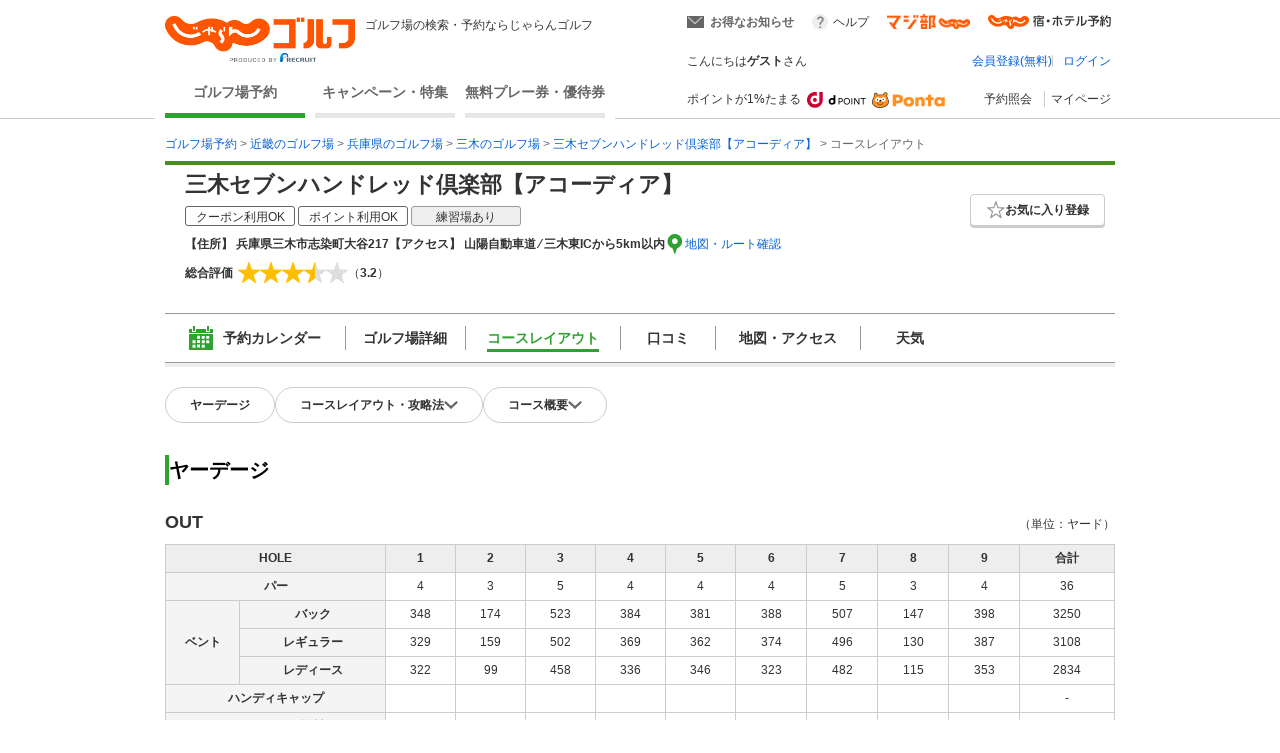

--- FILE ---
content_type: text/html;charset=UTF-8
request_url: https://golf-jalan.net/gc01914/detail/
body_size: 43823
content:
<!DOCTYPE html>
<html lang="ja">
<head>
<meta http-equiv="X-UA-Compatible" content="ie=edge">
<title>三木セブンハンドレッド倶楽部【アコーディア】のコースレイアウト［じゃらんゴルフ］</title>
				<meta name="description" content="三木セブンハンドレッド倶楽部【アコーディア】のコースレイアウトはこちら。ゴルフ場予約、情報なら［じゃらんゴルフ］。予約をすればするほどポイントが貯まるので、お得にゴルフをお楽しみ頂けます。">
			<meta name="keywords" content="三木セブンハンドレッド倶楽部【アコーディア】 コース,コース 三木セブンハンドレッド倶楽部【アコーディア】,三木セブンハンドレッド倶楽部【アコーディア】,じゃらんゴルフ">
			<link rel="canonical" href="https://golf-jalan.net/gc01914/detail/">
		<meta charset="UTF-8">
<script>
	var contextPath = ""; </script>
<script src="/common/js/jquery-1.7.2.min.js?_=1.155.0"></script>
		<script src="/common/js/common.js?_=1.155.0"></script>
	<link rel="stylesheet" href="/site/css/common.css?_=1.155.0">
<link rel="stylesheet" href="/site/css/system.css?_=1.155.0">
<link rel="stylesheet" href="/site/css/page/header_new.css?_=1.155.0">
<link rel="stylesheet" href="/site/css/common_pc.css?_=1.155.0">

<script src="/site/js/module/headerMenu.js?_=1.155.0"></script>
<script src="/site/js/common.js?_=1.155.0"></script>
<script src="/site/js/sc_common.js?_=1.155.0"></script>
<script src="/site/js/changeViewMode.js?_=1.155.0"></script>
<script src="/site/js/doubleclick.js?_=1.155.0"></script>
<script src="/site/js/module/deviceDecisionModule.js?_=1.155.0"></script>
<script src="/common/js/jquery-cookie-1.4.0.js?_=1.155.0"></script>
<link rel="stylesheet" href="/site/css/page/introduce.css?_=1.155.0">
		<link rel="stylesheet" href="/site/css/module.point.ui.css?_=1.155.0">
		<link rel="stylesheet" href="/site/css/module/nameEllip.css?_=1.155.0">
		<link rel="stylesheet" href="/site/css/common_pc.css?_=1.155.0">
		<link rel="stylesheet" href="/site/css/page/club/index.css?_=1.155.0">
		<link rel="stylesheet" href="/site/css/module/favorite_modal.css?_=1.155.0">
		</head>

<body id="pagetop" class="" data-page-type="" data-page-pn="" data-feauture-url=""  >

		<script>
	var sc_prop60;
	
			sc_prop60 = sc_prop60 == null ? "" : sc_prop60 + ",";
			sc_prop60+="18069-A";
		</script>

<div class="header-wrap">
<header id="header-new">
	<div class="wrapper">
		<div class="header-new_left">
			<div class="header-new_logo">
				<a href="https://golf-jalan.net/"><img class="logo-img" src="/site/img/jalan_golf_logo2.png" alt="じゃらんゴルフ"></a>
					<h1>ゴルフ場の検索・予約ならじゃらんゴルフ</h1>
			</div>
			<nav>
				<ul class="header-new_navi">
					<li class="navi-links selected" onclick="sc_customLink_re('top_select_frame',false,{eVar31: 'tab_home'})"><a href="https://golf-jalan.net/">ゴルフ場予約</a></li>
						<li class="navi-links"><a class="navi-block" href="https://golf-jalan.net/special/" onclick="sc_customLink_re('top_select_frame',false,{eVar31: 'tab_special'})">キャンペーン・特集</a></li>
						<li class="navi-links"><a class="navi-block" href="https://golf-jalan.net/ticket/" onclick="sc_customLink_re('top_select_frame',false,{eVar31: 'tab_yutaiken'})">無料プレー券・優待券</a></li>
								</ul>
			</nav>
		</div>
		<div class="header-new_right">
			<div class="header-new_login">
				<!-- お知らせStart -->
 <div class="header-new_info">
	<p class="info-special info-label" style="display:none;"><span>お得なお知らせ</span><span class="badge info-box-num" style="display: none"></span></p>
	<p class="info-special no-info-label" style="display:none;"><span>お得なお知らせ</span></p>
	<!-- お知らせballoon展開前 -->
	<div class=" balloon-wrap  new-info-box" style="display:none;">
		<span class="balloon-orange" id="balloon">
			<p class="balloon-body new-info-box-text"></p>
			<span class="balloon-close new-info-box-close"><img src="/site/img/balloon_close.png">
			</span>
		</span>
	</div>
	<!-- お知らせbaloon展開後 -->
	<div class="balloon-wrap02 main-info-box" style="display:none;">
			<div class="balloon-head">
				<p class="ta_l">お得なお知らせ！</p>
				<span class="balloon-close02 main-info-box-close"><img src="/site/img/balloon_close.png"></span>
			</div>
		<div class="balloon-info-area">
			<div class="default-info">
			</div>
			<div class="more-info"  style="display:none;">
			</div>
			<div class="more-btn more-open" style="display:none;">
				<p class="btn-balloon-more">▼&nbsp;もっと見る</p>
			</div>
			<div class="more-btn more-close" style="display:none;">
				<p class="btn-balloon-more">▲&nbsp;閉じる</p>
			</div>
		</div>
	</div>
</div>
<!-- お知らせBox -->
<div class="header-new_help">
					<a href="https://help.golf-jalan.net/" target="_blank" onclick="sc_customLink_re('top_select_frame',false,{eVar31: 'help'});">ヘルプ</a>
				</div>
				<div class="header-new_golmaji">
					<a href="https://www.jalan.net/majibu/" onclick="sc_customLink_re('top_select_frame',false,{eVar31: 'golmaji'});"><img src="/site/img/icon/golmaji_icon.png" width="83"></a>
					</div>
				<div class="header-new_jalan">
					<a href="https://www.jalan.net" target="_blank" onclick="sc_customLink_re('top_select_frame',false,{eVar31:'jalan'});"><img src="/site/img/icon/jalan_icon.png" width="123"></a>
					</div>
			</div>
			<div class="header-new_user">
			<div class="header-new_user-guest">こんにちは<span class="fw_b">ゲスト</span>さん</div>
		<ul class="header-new_user-login lower_layer_page">
		<li><a href="/memRegist/">会員登録(無料)</a></li>
		<li><a href="/my/login/">ログイン</a></li>
		</ul>
	</div>
			<div class="header-new_links">
						<div class="point-info">
							<p class="point-info_txt">ポイントが1%たまる</p>
							<div class="point-info_logo">
								<a href="https://point.recruit.co.jp/member/relExpCont?siteCd=JGF" target="_blank"> <img class="point-info_logo_img" src="/site/img/logo/logo_dpoint2x.png" onclick="sc_customLink_re('top_select_frame',false,{eVar31:'point_logo'})" /> <img class="point-info_logo_img" src="/site/img/logo/logo_ponta2x.png"
									onclick="sc_customLink_re('top_select_frame',false,{eVar31:'point_logo'})" />
								</a>
							</div>
						</div>
						<nav>
							<div class="new_link reservation">
								<a href="/my/reservelist/" onclick="sc_customLink_re('top_select_frame',false,{eVar31: 'reservelist'});">予約照会</a>
							</div>
							<div class="new_link not_login">
								<a href="https://golf-jalan.net/my/" onclick="sc_customLink_re('top_select_frame',false,{eVar31: 'mypage'});">マイページ</a>
							</div>
						</nav>
					</div>
				</div>
	</div>
	<div class="sideBanner">
		</div>

	</div>
</header>
</div>
<!--header-->
<div class="symbol">
	<svg viewBox="0 0 14 14">
		<symbol viewBox="0 0 14 14" id="icon_pinCircle">
			<ellipse cx="7" cy="6.96477" rx="7" ry="6.96477"/>
			<path fill-rule="evenodd" clip-rule="evenodd" d="M7.04687 7.24621C6.28534 7.24621 5.66812 6.62879 5.66812 5.86746C5.66812 5.10592 6.28534 4.48851 7.04687 4.48851C7.80841 4.48851 8.42563 5.10592 8.42563 5.86746C8.42563 6.62879 7.80841 7.24621 7.04687 7.24621M7.04688 2.42847C5.11376 2.42847 3.54688 3.99555 3.54688 5.92847C3.54688 7.43107 4.49368 8.71258 5.8233 9.20881C6.20427 9.35088 6.61657 11.9741 7.04688 11.9741C7.44095 11.9741 7.81988 9.36337 8.17321 9.24341C9.5536 8.77441 10.5469 7.46751 10.5469 5.92847C10.5469 3.99555 8.97999 2.42847 7.04688 2.42847" fill="#ffff"/>
		</symbol>
	</svg>

	<svg viewBox="0 0 24 24">
		<symbol viewBox="0 0 24 24" id="icon_ranking">
			<path fill-rule="evenodd" clip-rule="evenodd" d="M13.0596 3.40531C13.0596 4.04967 12.5321 4.57064 11.8798 4.57064C11.2274 4.57064 10.7 4.04967 10.7 3.40531C10.7 2.76096 11.2274 2.23999 11.8798 2.23999C12.5321 2.23999 13.0596 2.76096 13.0596 3.40531ZM19.5633 18.8529H4.20076L2.81274 9.14092L8.05666 14.2491L11.9431 4.99512L15.9683 14.2491L20.9513 9.14092L19.5633 18.8529ZM19.5632 21.9265L4.20068 21.9951V20.1443H19.5632V21.9265ZM3.35962 7.40531C3.35962 8.04967 2.83218 8.57064 2.17981 8.57064C1.52744 8.57064 1 8.04967 1 7.40531C1 6.76096 1.52744 6.23999 2.17981 6.23999C2.83218 6.23999 3.35962 6.76096 3.35962 7.40531ZM23 7.40531C23 8.04967 22.4726 8.57064 21.8202 8.57064C21.1678 8.57064 20.6404 8.04967 20.6404 7.40531C20.6404 6.76096 21.1678 6.23999 21.8202 6.23999C22.4726 6.23999 23 6.76096 23 7.40531Z" />
		</symbol>
	</svg>

	<svg viewBox="0 0 24 24">
		<symbol viewBox="0 0 24 24" id="icon_1.5R">
			<rect width="24" height="24" rx="4" fill="white"/>
			<path fill-rule="evenodd" clip-rule="evenodd" d="M2 0C0.895431 0 0 0.89543 0 2V22C0 23.1046 0.89543 24 2 24H22C23.1046 24 24 23.1046 24 22V2C24 0.895431 23.1046 0 22 0H2ZM22 2H2V15H22V2Z"/>
			<path d="M16.5 14V5H18.619C20.101 5 20.738 5.68143 20.738 7.07V7.62286C20.738 8.54857 20.439 9.14 19.802 9.39714V9.42286C20.517 9.64143 20.751 10.31 20.751 11.3257V12.9071C20.751 13.3443 20.764 13.6657 20.907 14H19.451C19.373 13.7686 19.321 13.6271 19.321 12.8943V11.2486C19.321 10.4129 19.074 10.1429 18.424 10.1429H17.93V14H16.5ZM17.93 8.85714H18.45C18.983 8.85714 19.308 8.62571 19.308 7.90571V7.21143C19.308 6.56857 19.087 6.28571 18.58 6.28571H17.93V8.85714Z"/>
			<path d="M17.7 16.5H18.6475L20.3712 19.3836L22.0948 16.5H23.0464L20.7796 20.082V22.5H19.9668V20.082L17.7 16.5Z" fill="white"/>
			<path d="M16.2832 20.0412L15.3724 17.3904L14.4044 20.0412H16.2832ZM14.9476 16.5H15.8666L18.0436 22.5H17.1532L16.5446 20.7029H14.1716L13.5222 22.5H12.689L14.9476 16.5Z" fill="white"/>
			<path d="M7.50171 16.5H8.31451V21.7852H11.3533V22.5H7.50171V16.5Z" fill="white"/>
			<path d="M2 16.5H4.6998C5.23349 16.5 5.66372 16.6511 5.99047 16.9534C6.31722 17.2529 6.4806 17.6749 6.4806 18.2195C6.4806 18.6879 6.33492 19.0963 6.04357 19.4449C5.75221 19.7907 5.30429 19.9636 4.6998 19.9636H2.8128V22.5H2V16.5ZM5.65963 18.2236C5.65963 17.7825 5.49626 17.483 5.1695 17.3251C4.98979 17.2406 4.74336 17.1984 4.43022 17.1984H2.8128V19.2774H4.43022C4.7951 19.2774 5.09054 19.1998 5.31654 19.0446C5.54527 18.8894 5.65963 18.6157 5.65963 18.2236Z" fill="white"/>
			<path d="M6 3V14H4.44904V4.32564H3.5V3H6Z"/>
			<rect x="7" y="12.5" width="1.5" height="1.5"/>
			<path fill-rule="evenodd" clip-rule="evenodd" d="M10.5572 7.05053L10.5606 7.05013L10.5988 7.827C11.0886 7.31291 11.6195 7.08002 12.3076 7.08002C13.1275 7.08002 13.7854 7.38308 14.2813 8.0271C14.7773 8.63323 15 9.39089 15 10.4011C15 12.6236 13.836 14 11.9533 14C10.9513 14 10.2022 13.6464 9.64554 12.9014C9.37225 12.5352 9.00787 11.924 9.00787 11.405H10.5059C10.5059 11.405 10.5666 11.6891 10.7083 11.8912C10.9917 12.3205 11.4169 12.5352 11.9533 12.5352C12.9554 12.5352 13.6133 11.7018 13.6133 10.4516C13.6133 9.2141 12.9858 8.41855 12.0242 8.41855C11.5282 8.41855 11.0828 8.6206 10.7691 8.99943C10.6274 9.17622 10.5565 9.28987 10.4654 9.56768L9.00792 9.22798C9.0079 9.09995 9.00682 8.99063 9.00546 8.89398C9.00537 8.894 9.00529 8.89402 9.0052 8.89404L9.00521 8.87686C9.00453 8.83039 9.00379 8.78684 9.0031 8.74553C8.99979 8.54951 8.99732 8.4036 9.00558 8.23238L9.00857 3H14.3583V4.557H10.5572V7.05053Z"/>
		</symbol>
	</svg>
	
	<svg viewBox="0 0 24 24">
		<symbol viewBox="0 0 24 24" id="icon_Round2R">
			<rect width="24" height="24" rx="4" fill="white"/>
			<path fill-rule="evenodd" clip-rule="evenodd" d="M2 0C0.895431 0 0 0.89543 0 2V22C0 23.1046 0.89543 24 2 24H22C23.1046 24 24 23.1046 24 22V2C24 0.895431 23.1046 0 22 0H2ZM22 2H2V15H22V2Z"/>
			<path d="M17.7 16.5H18.6475L20.3712 19.3836L22.0948 16.5H23.0464L20.7796 20.082V22.5H19.9668V20.082L17.7 16.5Z" fill="white"/>
			<path d="M16.2832 20.0412L15.3724 17.3904L14.4044 20.0412H16.2832ZM14.9476 16.5H15.8666L18.0436 22.5H17.1532L16.5446 20.7029H14.1716L13.5222 22.5H12.689L14.9476 16.5Z" fill="white"/>
			<path d="M7.50171 16.5H8.31451V21.7852H11.3533V22.5H7.50171V16.5Z" fill="white"/>
			<path d="M2 16.5H4.6998C5.23349 16.5 5.66372 16.6511 5.99047 16.9534C6.31722 17.2529 6.4806 17.6749 6.4806 18.2195C6.4806 18.6879 6.33492 19.0963 6.04357 19.4449C5.75221 19.7907 5.30429 19.9636 4.6998 19.9636H2.8128V22.5H2V16.5ZM5.65963 18.2236C5.65963 17.7825 5.49626 17.483 5.1695 17.3251C4.98979 17.2406 4.74336 17.1984 4.43022 17.1984H2.8128V19.2774H4.43022C4.7951 19.2774 5.09054 19.1998 5.31654 19.0446C5.54527 18.8894 5.65963 18.6157 5.65963 18.2236Z" fill="white"/>
			<path d="M20.5091 13H18.5291C18.5051 12.712 18.272 11.688 17.876 10.668C17.228 9.012 16.808 8.568 15.884 8.568H14.009L14 11C14 11.72 13.985 12.5 14 13H12.509C12.509 12.5 12.5 11.76 12.5 11.028V4.56C12.5 3.924 12.509 3.5 12.509 3C13.009 3 13.349 3 14.009 3H16.8215C18.6455 3 19.688 3.948 19.688 5.532C19.688 6.3 19.484 6.9 19.076 7.32C18.74 7.668 18.428 7.824 17.744 8.016C18.5 8.256 18.728 8.592 19.916 11.4C20.012 11.616 20.3411 12.676 20.5091 13ZM14.009 7.2H16.508C16.952 7.2 17.372 7.044 17.648 6.768C17.9 6.516 18.032 6.168 18.032 5.712C18.032 4.848 17.54 4.404 16.556 4.404H14.009V7.2Z"/>
			<path d="M9.49988 13H5.49988C4.56388 13 4.49988 13 3.97925 13C4.05125 12.316 4.15598 11.7 4.31198 11.268C4.63598 10.392 5.17598 9.624 5.95598 8.916C6.37598 8.544 6.73598 8.268 7.93598 7.464C9.03998 6.708 9.49988 6.264 9.49988 5.652C9.49988 4.836 8.70398 4.068 7.68398 4.068C6.98798 4.068 6.29988 4.532 5.99988 5C5.79588 5.288 5.89988 6 5.89988 6L4.10798 5.988C4.27598 5.076 4.49198 4.584 4.93598 4.068C5.53598 3.372 6.48398 3 7.68398 3C9.78398 3 11.08 4.008 11.08 5.652C11.08 6.444 10.816 7.02 10.228 7.572C9.89198 7.884 9.77198 7.98 8.21198 9.048C7.68398 9.42 7.08398 9.924 6.78398 10.248C6.42398 10.632 5.82398 11.1719 5.82398 11.9062H9.49988C10.2559 11.9062 10.7952 11.8881 11.1912 11.8281V13.012C10.4999 13 10.2679 13 9.49988 13Z"/>
		</symbol>
	</svg>

	<svg viewBox="0 0 24 24">
		<symbol viewBox="0 0 24 24" id="icon_Round9">
			<g clip-path="url(#clip0_1907_464)">
				<rect width="24" height="24" rx="2"/>
				<path d="M4.59375 8.97266C4.625 9.55469 4.84961 9.95703 5.26758 10.1797C5.48242 10.2969 5.72461 10.3555 5.99414 10.3555C6.49805 10.3555 6.92773 10.1465 7.2832 9.72852C7.63867 9.30664 7.89062 8.45312 8.03906 7.16797C7.80469 7.53906 7.51367 7.80078 7.16602 7.95312C6.82227 8.10156 6.45117 8.17578 6.05273 8.17578C5.24414 8.17578 4.60352 7.92383 4.13086 7.41992C3.66211 6.91602 3.42773 6.26758 3.42773 5.47461C3.42773 4.71289 3.66016 4.04297 4.125 3.46484C4.58984 2.88672 5.27539 2.59766 6.18164 2.59766C7.4043 2.59766 8.24805 3.14844 8.71289 4.25C8.9707 4.85547 9.09961 5.61328 9.09961 6.52344C9.09961 7.55078 8.94531 8.46094 8.63672 9.25391C8.125 10.5742 7.25781 11.2344 6.03516 11.2344C5.21484 11.2344 4.5918 11.0195 4.16602 10.5898C3.74023 10.1602 3.52734 9.62109 3.52734 8.97266H4.59375ZM6.19336 7.25C6.61133 7.25 6.99219 7.11328 7.33594 6.83984C7.68359 6.5625 7.85742 6.08008 7.85742 5.39258C7.85742 4.77539 7.70117 4.31641 7.38867 4.01562C7.08008 3.71094 6.68555 3.55859 6.20508 3.55859C5.68945 3.55859 5.2793 3.73242 4.97461 4.08008C4.67383 4.42383 4.52344 4.88477 4.52344 5.46289C4.52344 6.00977 4.65625 6.44531 4.92188 6.76953C5.1875 7.08984 5.61133 7.25 6.19336 7.25ZM3.78613 13.8271H4.76758V16.791H8.49805V13.8271H9.47949V21H8.49805V17.6455H4.76758V21H3.78613V13.8271Z" fill="white"/>
				<rect x="15" y="8" width="1.5" height="12" fill="white"/>
				<path d="M15 10V2L22 6.23529L15 10Z" fill="white"/>
				<ellipse cx="16" cy="20" rx="5" ry="1" fill="white"/>
			</g>
			<defs>
				<clipPath id="clip0_1907_464">
					<rect width="24" height="24" fill="white"/>
				</clipPath>
			</defs>
		</symbol>
	</svg>

	<svg viewBox="0 0 24 24">
		<symbol viewBox="0 0 24 24" id="icon_RoundFree">
			<g clip-path="url(#clip0_1904_381)">
				<rect width="24" height="24" rx="2"/>
				<path fill-rule="evenodd" clip-rule="evenodd" d="M14.2801 2.76001L15.5501 2.83001C15.4301 3.17001 15.3801 3.43001 15.1901 4.76001C15.1201 5.18001 15.0801 5.52001 15.0601 5.76001H15.0901C15.1101 5.70001 15.1101 5.70001 15.1501 5.54001C15.2501 5.19001 15.5101 4.70001 15.7801 4.35001C16.3301 3.67001 16.9501 3.33001 17.6801 3.33001C18.3601 3.33001 18.9601 3.65001 19.3901 4.23001C19.8901 4.90001 20.1101 5.71001 20.1101 6.89001C20.1101 8.82001 19.2101 10.26 17.5301 11C17.0201 11.23 16.3201 11.43 15.5701 11.56C15.3701 10.99 15.2601 10.77 14.9801 10.38C15.9801 10.27 16.5601 10.12 17.1701 9.81001C18.3301 9.22001 18.8601 8.27001 18.8601 6.75001C18.8601 5.31001 18.3801 4.51001 17.5201 4.51001C17.1401 4.51001 16.7901 4.68001 16.4401 5.04001C15.6601 5.85001 15.1801 7.08001 15.1801 8.27001V8.48001L13.9801 8.50001C13.9901 8.44001 13.9901 8.39001 13.9901 8.37001V8.18001C13.9801 7.89001 13.9601 7.15001 13.9601 6.95001C13.9601 6.14001 14.0201 5.03001 14.1001 4.34001L14.2501 3.10001C14.2547 3.06072 14.2588 3.02837 14.2623 3.00025L14.2624 3.0002C14.2742 2.90669 14.2801 2.85995 14.2801 2.76001ZM11.5801 15.14V14.07C11.3001 14.1 10.9401 14.12 10.5001 14.12H8.55008C8.61519 13.9084 8.72004 13.5047 8.78377 13.2593L8.78379 13.2593L8.82008 13.12L8.82009 13.12C8.87032 12.9119 8.8845 12.8531 8.90329 12.7959C8.91068 12.7734 8.91878 12.7511 8.93008 12.72L8.93008 12.72L7.79008 12.53C7.78008 12.84 7.70008 13.27 7.56008 13.77C7.26008 14.82 6.95008 15.53 6.49008 16.16V16.09C6.28008 16.12 6.15008 16.12 5.68008 16.12H4.57008C4.57289 16.0611 4.57648 15.9911 4.58064 15.91C4.59131 15.7025 4.60569 15.4225 4.62008 15.07H5.86008C6.18008 15.07 6.47008 15.08 6.79008 15.1V14.05C6.50008 14.09 6.27008 14.1 5.84008 14.1H5.27008V13.48C5.27008 13.08 5.28008 12.88 5.33008 12.6H4.13008C4.18008 12.88 4.19008 13.1 4.19008 13.49V14.1H3.51008C3.04008 14.1 2.78008 14.08 2.48008 14.04V15.11C2.73008 15.08 2.95008 15.07 3.41008 15.07H3.57008C3.55008 16.43 3.51008 17.08 3.40008 17.91C3.21008 19.3 2.94008 20.04 2.33008 20.83C2.63008 21.07 2.87008 21.36 3.11008 21.8C3.96008 20.72 4.30008 19.55 4.50008 17.09H5.46008C5.46008 18.88 5.41008 19.74 5.27008 20.33C5.20008 20.59 5.12008 20.64 4.73008 20.64C4.54008 20.64 4.28008 20.61 4.05008 20.55C4.18008 20.97 4.22008 21.2 4.24008 21.61C4.54008 21.64 4.76008 21.65 4.91008 21.65C5.76008 21.65 6.01008 21.49 6.21008 20.81C6.45008 21.11 6.62008 21.39 6.78008 21.76C7.73008 21.24 8.43008 20.69 9.08008 19.95C9.72008 20.69 10.3401 21.21 11.2001 21.72C11.3701 21.26 11.5001 21.01 11.8101 20.58C10.9401 20.13 10.4201 19.72 9.77008 19.01C10.4401 17.89 10.7401 16.84 10.8701 15.09C11.2801 15.1 11.3701 15.11 11.5801 15.14ZM8.39008 19.02C7.72008 19.79 7.02008 20.33 6.24008 20.67C6.35008 20.2 6.41008 19.49 6.44008 18.48C6.45008 18.18 6.46008 17.55 6.47008 16.6C6.72008 16.87 6.86008 17.05 6.99008 17.29C7.15625 17.0764 7.2285 16.9692 7.31582 16.8396C7.33886 16.8054 7.36294 16.7697 7.39008 16.73C7.69008 17.7 7.97008 18.34 8.39008 19.02ZM8.22008 15.09H9.81008C9.72008 16.42 9.50008 17.27 9.06008 18.07C8.55008 17.26 8.22008 16.46 8.03008 15.55C8.05471 15.4902 8.07315 15.4477 8.09107 15.4065L8.09107 15.4064C8.12406 15.3304 8.15527 15.2585 8.22008 15.09ZM14.4801 17.57V19.82C14.2101 19.57 14.0601 19.41 13.9101 19.2C13.9601 18.83 13.9801 18.6 13.9901 18.4C13.9901 18.2582 13.9963 18.2157 14.0087 18.1307C14.0121 18.1078 14.0159 18.0818 14.0201 18.05L13.0101 17.88C13.0132 17.9208 13.0164 17.9557 13.0192 17.9872C13.0254 18.0559 13.0301 18.1083 13.0301 18.17C13.0301 18.57 12.9601 19.23 12.8801 19.57C12.7401 20.14 12.5201 20.64 12.2201 21.06C12.7101 21.36 12.7801 21.42 13.0701 21.75C13.3501 21.31 13.5401 20.86 13.7101 20.25C14.1101 20.76 14.6801 21.15 15.3301 21.35C15.9901 21.55 17.1101 21.65 18.8501 21.65C19.7201 21.65 20.8601 21.63 21.5401 21.6C21.6201 21.11 21.6901 20.84 21.8501 20.49C21.5901 20.52 21.4801 20.53 21.3001 20.54C21.4501 20.3 21.5601 20.16 21.7601 19.94C21.1601 19.71 20.7401 19.46 20.2301 19.02H20.4001C20.7701 19.02 20.9701 19.03 21.2201 19.05C21.1901 18.77 21.1801 18.48 21.1801 18.1V15.32C21.1801 14.93 21.1901 14.71 21.2201 14.47C20.9801 14.49 20.8001 14.5 20.3801 14.5H19.5201C19.6301 14.26 19.6801 14.13 19.7801 13.84H20.6501C20.9901 13.84 21.3701 13.86 21.6101 13.88V12.91C21.3701 12.95 21.0801 12.97 20.5601 12.97H18.0401C17.5801 12.97 17.2501 12.95 16.9601 12.92V13.89C17.2201 13.86 17.5601 13.84 17.9501 13.84H18.7701C18.7001 14.05 18.6201 14.27 18.5201 14.5H18.1201C17.6901 14.5 17.5201 14.49 17.2901 14.47C17.3101 14.74 17.3201 14.98 17.3201 15.31V18.23C17.3201 18.57 17.3101 18.83 17.2901 19.05C17.5101 19.03 17.6901 19.02 18.0701 19.02C17.6701 19.49 17.2201 19.77 16.5301 20.03C16.7501 20.21 16.9001 20.37 17.0801 20.6C16.2701 20.56 15.8901 20.5 15.4701 20.38V19.26H15.9801C16.3401 19.26 16.5601 19.27 16.7901 19.31V18.34C16.5501 18.37 16.3101 18.38 15.9901 18.38H15.4701V17.57H16.0901C16.5401 17.57 16.7101 17.58 17.0101 17.61V16.6C16.7501 16.64 16.5401 16.65 16.1801 16.65H13.4001C12.9101 16.65 12.7101 16.64 12.4401 16.6V17.62C12.7001 17.58 12.8801 17.57 13.4001 17.57H14.4801ZM18.9301 19.46L18.2501 19.02H20.0001L19.3901 19.47C19.9301 20 20.3301 20.3 20.8401 20.58C20.1901 20.61 19.2601 20.64 18.5601 20.64C18.2601 20.64 17.9101 20.63 17.5601 20.62C17.9901 20.38 18.5301 19.92 18.9301 19.46ZM18.2801 15.79V15.32H20.2201V15.79H18.2801ZM18.2801 16.99V16.53H20.2201V16.99H18.2801ZM18.2801 18.19V17.72H20.2201V18.19H18.2801ZM12.9601 13.76V15.46C12.9601 15.89 12.9501 16.07 12.9201 16.33C13.2001 16.3 13.4401 16.29 13.8001 16.29H15.7601C16.1101 16.29 16.3601 16.3 16.6401 16.33C16.6101 16.09 16.6001 15.92 16.6001 15.47V13.77C16.6001 13.32 16.6101 13.14 16.6401 12.89C16.4101 12.92 16.2401 12.93 15.7401 12.93H13.8001C13.3601 12.93 13.1201 12.92 12.9201 12.89C12.9501 13.14 12.9601 13.4 12.9601 13.76ZM13.9401 14.24V13.75H15.6201V14.24H13.9401ZM13.9401 15.5V14.98H15.6201V15.5H13.9401ZM8.07011 5.19H5.94011C5.50011 5.19 5.22011 5.18 4.97011 5.15C5.00011 5.41 5.01011 5.66 5.01011 5.95V8.34C5.01011 8.64 5.00011 8.87 4.97011 9.14C5.27011 9.11 5.44011 9.1 5.94011 9.1H8.07011C8.49011 9.1 8.75011 9.11 9.04011 9.14C9.01011 8.88 9.00011 8.66 9.00011 8.34V5.95C9.00011 5.64 9.01011 5.39 9.04011 5.15C8.78011 5.18 8.51011 5.19 8.07011 5.19ZM6.06011 8.16V6.13H7.94011V8.16H6.06011ZM10.1301 11.83H11.3001C11.2601 11.58 11.2401 11.08 11.2401 10.54V4.2C11.2401 3.7 11.2601 3.37 11.3001 3C10.9201 3.04 10.6101 3.05 10.1101 3.05H3.91011C3.42011 3.05 3.11011 3.04 2.74011 3C2.78011 3.37 2.80011 3.73 2.80011 4.2V10.53C2.80011 11.08 2.78011 11.51 2.74011 11.83H3.90011V11.28H10.1301V11.83ZM3.90011 10.29V4.05H10.1301V10.29H3.90011Z" fill="white"/>
			</g>
			<defs>
				<clipPath id="clip0_1904_381">
					<rect width="24" height="24" fill="white"/>
				</clipPath>
			</defs>
		</symbol>
	</svg>

	<svg viewBox="0 0 24 24">
		<symbol viewBox="0 0 24 24" id="icon_2sam">
			<rect width="24" height="24" rx="2"/>
			<mask id="mask0_784_1584" style="mask-type:luminance" maskUnits="userSpaceOnUse" x="2" y="3" width="21" height="18">
				<path fill-rule="evenodd" clip-rule="evenodd" d="M2 3.00012H22.2184V20.0653H2V3.00012Z" fill="white"/>
			</mask>
			<g mask="url(#mask0_784_1584)">
				<path fill-rule="evenodd" clip-rule="evenodd" d="M14.9271 14.5056C15.281 14.5056 15.3909 14.5139 15.5683 14.5394V13.6702C15.374 13.6957 15.239 13.7039 14.8933 13.7039H13.1298C12.8178 13.7039 12.6573 13.6957 12.4548 13.6619V14.5394C12.6573 14.5139 12.8347 14.5056 13.1298 14.5056H14.9271ZM13.5438 18.918H14.5052V18.0825H13.5438V18.918ZM15.3238 17.3318C15.1802 17.357 15.0875 17.357 14.7583 17.357H13.3495C13.1047 17.357 12.9108 17.3487 12.7001 17.3236C12.7334 17.5343 12.7421 17.7199 12.7421 17.9899V19.2386C12.7421 19.5337 12.7252 19.8119 12.6914 20.0654H13.5438V19.6604H14.5052V19.9473H15.3238C15.3065 19.7951 15.2983 19.6353 15.2983 19.2892V17.9393C15.2983 17.6356 15.3065 17.5006 15.3238 17.3318ZM13.3154 16.1424C13.0372 16.1424 12.9277 16.1338 12.7589 16.1169V16.9017C12.9194 16.8849 13.054 16.8762 13.3072 16.8762H14.7752C15.0534 16.8762 15.1378 16.8762 15.332 16.9017V16.1169C15.1802 16.1338 15.0707 16.1424 14.7921 16.1424H13.3154ZM13.3154 14.9695C13.0372 14.9695 12.9277 14.9612 12.7589 14.9444V15.7292C12.9277 15.7123 13.0454 15.7037 13.3154 15.7037H14.7921C15.0448 15.7037 15.1464 15.7123 15.332 15.7292V14.9444C15.1802 14.9612 15.0707 14.9695 14.7921 14.9695H13.3154ZM12.7252 12.4811V13.2907C12.9277 13.2652 13.1129 13.257 13.4253 13.257H14.6571C14.9777 13.257 15.1547 13.2652 15.3658 13.2907V12.4811C15.1464 12.5063 15.0028 12.5145 14.6571 12.5145H13.4253C13.0878 12.5145 12.9446 12.5063 12.7252 12.4811ZM18.5463 18.8674V16.3873H19.2382C19.6176 16.3873 19.8284 16.3955 20.0646 16.4375V15.4843C19.8201 15.5267 19.6345 15.535 19.2382 15.535H18.5463V13.4763H19.2299C19.6259 13.4763 19.93 13.4932 20.1913 13.5273V12.5738C19.93 12.6075 19.6345 12.624 19.2213 12.624H16.7157C16.3021 12.624 16.007 12.6075 15.7456 12.5738V13.5273C16.0152 13.4932 16.319 13.4763 16.7157 13.4763H17.6689V18.8674H16.9182V15.6276C16.9182 15.1806 16.9264 14.9526 16.9684 14.6999H16.007C16.049 14.9864 16.0576 15.2143 16.0576 15.6276V18.8674C15.8296 18.8674 15.6946 18.8587 15.5345 18.8336V19.7868C15.779 19.7531 16.049 19.7362 16.4795 19.7362H19.3394C19.7275 19.7362 20.014 19.7531 20.2926 19.7868V18.8167C20.014 18.8505 19.7106 18.8674 19.3563 18.8674H18.5463ZM4.40598 14.4381C4.71796 13.8224 4.87845 13.4426 5.05581 12.8692C5.13156 12.6075 5.13156 12.6075 5.18255 12.4894L4.23724 12.1857C4.19524 12.4811 4.07675 12.9112 3.91701 13.3331C3.57091 14.2443 3.11531 14.9526 2.49097 15.5687C2.69346 15.9568 2.73546 16.0749 2.89595 16.5898C3.20005 16.2688 3.33467 16.0832 3.54541 15.7374C3.52891 16.193 3.52891 16.3873 3.52891 16.6655V19.0612C3.52891 19.458 3.51203 19.7111 3.47829 20.0482H4.44835C4.4146 19.7111 4.40598 19.4328 4.40598 19.0699V14.4381ZM6.27936 14.539H8.97881V13.4508H6.27936V14.539ZM8.3796 16.9017H9.51053C9.77188 16.9017 10.0921 16.9186 10.4045 16.952V16.0074C10.1259 16.0412 9.79701 16.058 9.48465 16.058H8.00875V15.3662H9.07968C9.18955 15.3662 9.32491 15.3662 9.48465 15.3745C9.5694 15.3831 9.63689 15.3831 9.67027 15.3831C9.82251 15.3831 9.82251 15.3831 9.91512 15.3913C9.88963 15.1551 9.88138 14.9526 9.88138 14.5983V13.4006C9.88138 13.0125 9.88963 12.8434 9.91512 12.582C9.67027 12.6158 9.39203 12.624 8.98706 12.624H6.29586C5.84064 12.624 5.60403 12.6158 5.35917 12.582C5.38504 12.8265 5.39291 13.029 5.39291 13.35V14.5814C5.39291 14.9357 5.38504 15.1469 5.35917 15.4C5.58715 15.3745 5.84888 15.3662 6.21974 15.3662H7.11405V16.058H5.72214C5.34229 16.058 5.07268 16.0412 4.8027 16.0157V16.952C5.07268 16.9186 5.39291 16.9017 5.72214 16.9017H6.72633C6.3971 17.3318 6.24523 17.5006 5.91638 17.7957C5.45216 18.2175 5.01381 18.5213 4.46522 18.8085C4.77758 19.1538 4.82783 19.2303 5.03894 19.6436C5.41879 19.416 5.67152 19.2303 6.05137 18.8925C6.54896 18.4455 6.79382 18.1504 7.1313 17.5849C7.12305 18.108 7.11405 18.4118 7.11405 18.4793V19.2723C7.11405 19.5506 7.09718 19.7868 7.06343 20.0572H8.05937C8.02562 19.7951 8.00875 19.5506 8.00875 19.2806V18.4961C8.00875 18.2682 8.00012 17.8722 7.98325 17.5932C8.32898 18.1335 8.56521 18.4118 8.99568 18.7916C9.29079 19.053 9.46778 19.188 10.067 19.5926C10.2612 19.2048 10.388 19.011 10.6325 18.69C10.1007 18.4369 9.73814 18.2093 9.28217 17.8294C8.91956 17.5261 8.73395 17.3405 8.3796 16.9017ZM20.1771 5.74208L19.2235 6.11293C19.5021 6.50965 19.6536 6.75414 20.0252 7.45422C20.2277 7.83407 20.3286 8.01968 20.4216 8.22217C19.6964 8.37403 18.2366 8.5514 16.9122 8.65264C17.4518 7.35335 17.9415 5.95281 18.5823 3.84357C18.7004 3.4386 18.7091 3.42173 18.8017 3.23611L17.5785 2.99988C17.5196 3.49785 17.3591 4.09668 16.9628 5.3371C16.5241 6.72039 16.1862 7.67395 15.7393 8.73664C15.3853 8.75389 15.1828 8.76251 15.0137 8.76251H14.7943L14.9466 9.90131C15.1153 9.85894 15.2417 9.84169 15.7141 9.79969C18.2366 9.55521 19.6371 9.37785 20.4891 9.20123C20.6833 9.15848 20.6833 9.15848 20.7932 9.13336C21.0883 9.83344 21.0883 9.83344 21.1978 10.1795L22.2185 9.6482C21.704 8.30654 20.9615 6.88913 20.1771 5.74208ZM13.4444 6.96525C13.4864 6.64464 13.4864 6.58577 13.5033 5.57334H14.0687C14.6252 5.57334 14.8532 5.58159 15.1487 5.61534V4.58603C14.8194 4.63702 14.6507 4.64527 14.0519 4.64527H13.5119C13.5201 4.13906 13.5201 4.13906 13.5201 3.62421C13.5201 3.29536 13.5288 3.25299 13.5539 3.05912H12.4657C12.4991 3.25299 12.5081 3.4386 12.5081 3.99581V4.26542L12.4991 4.64527H10.3059V3.77645C10.3059 3.34598 10.3059 3.32911 10.3396 3.0505H9.23417C9.26829 3.26986 9.27692 3.44722 9.27692 3.80158V4.64527H8.77895C8.18011 4.64527 8.01137 4.63702 7.68214 4.58603V5.61534C7.97762 5.58159 8.20523 5.57334 8.76207 5.57334H9.27692V6.82201C9.27692 7.13399 9.26829 7.3616 9.24317 7.54721H10.3396C10.3141 7.32785 10.3059 7.19286 10.3059 6.83888V5.57334H12.4908C12.474 6.1553 12.474 6.35779 12.4571 6.55165C12.3813 7.52209 12.1369 8.07855 11.5628 8.57652C11.1578 8.93087 10.7532 9.13336 9.9515 9.37785C10.3141 9.74907 10.424 9.90956 10.5845 10.2722C11.3603 9.99393 11.7739 9.77457 12.2295 9.38647C12.9637 8.76251 13.3259 8.04518 13.4444 6.96525ZM4.7562 6.80626C3.91588 7.3691 3.6639 7.56221 3.36954 7.82282C2.82358 8.31854 2.4456 8.85625 2.21837 9.46934C2.10925 9.77194 2.05038 10.0659 1.99976 10.5448C2.29449 10.5118 2.42873 10.5031 3.08381 10.5031H5.78101C6.31873 10.5031 6.65471 10.52 7.04993 10.5534V9.44422C6.77245 9.48621 6.35248 9.51171 5.82339 9.51171H3.47041C3.5964 9.19223 3.69727 9.02424 3.94963 8.75538C4.15924 8.52852 4.57959 8.17567 4.94932 7.91506C6.04162 7.16736 6.12562 7.10024 6.36073 6.88163C6.77245 6.4954 6.95731 6.09193 6.95731 5.53734C6.95731 4.38616 6.04987 3.68046 4.57959 3.68046C3.73927 3.68046 3.07594 3.94069 2.65521 4.42816C2.34436 4.78964 2.19324 5.13424 2.07588 5.77245L3.2773 5.91532C3.33617 5.52909 3.39467 5.34385 3.53753 5.14212C3.74789 4.81476 4.11762 4.64677 4.60471 4.64677C5.31904 4.64677 5.76414 4.99925 5.76414 5.57109C5.76414 5.99931 5.52941 6.27679 4.7562 6.80626Z" fill="white"/>
			</g>
		</symbol>
	</svg>

	<svg viewBox="0 0 24 24">
		<symbol viewBox="0 0 24 24" id="icon_Caddy">
			<rect width="24" height="24" rx="2"/>
			<mask id="mask0_784_1576" style="mask-type:luminance" maskUnits="userSpaceOnUse" x="3" y="2" width="19" height="13">
				<path fill-rule="evenodd" clip-rule="evenodd" d="M3 2.34033H21.4298V14.4761H3V2.34033Z" fill="white"/>
			</mask>
			<g mask="url(#mask0_784_1576)">
				<path fill-rule="evenodd" clip-rule="evenodd" d="M18.9059 9.2109C18.7133 9.41671 18.3905 9.4276 18.1846 9.23573C15.4818 6.71286 12.1336 6.98808 12.1006 6.98944L12.053 6.99182C8.46466 6.99182 6.30988 9.50482 6.28845 9.53034C6.18741 9.65077 6.04249 9.71268 5.89689 9.71268C5.78156 9.71268 5.66521 9.67356 5.56996 9.59395C5.35428 9.41331 5.32502 9.09217 5.50498 8.87649C5.60364 8.75776 7.96458 5.98145 12.0309 5.97124C12.3986 5.94096 15.9319 5.73685 18.881 8.48969C19.0868 8.6819 19.0981 9.00508 18.9059 9.2109ZM19.7077 10.0536C19.7077 10.0536 20.0479 5.97124 17.3263 3.58989C17.3263 3.58989 11.2029 0.187965 6.09998 4.61047C6.09998 4.61047 4.39902 6.31143 4.73921 10.0536C4.73921 10.0536 2.69805 12.0947 3.03825 14.4761C3.03825 14.4761 11.3689 0.528157 21.4087 14.1359C21.4087 14.1359 21.7488 12.4349 19.7077 10.0536Z" fill="white"/>
			</g>
			<path fill-rule="evenodd" clip-rule="evenodd" d="M19.1931 12.7749C19.1985 12.877 19.1931 13.3516 19.1931 13.4553C19.1931 17.2131 16.147 20.2592 12.3892 20.2592C8.63144 20.2592 5.58535 17.2131 5.58535 13.4553C5.58535 13.1849 5.6061 12.9195 5.6374 12.6572C4.72194 13.5928 3.94052 14.6188 3.44214 15.3216C5.89153 20.3027 9.45538 20.9137 10.8134 20.9552C8.46304 21.0801 7.28632 21.9601 7.28632 21.9601C9.66767 23.6611 12.3892 21.2798 12.3892 21.2798C14.7706 23.3209 17.4921 21.9601 17.4921 21.9601C16.1313 20.5994 13.0696 20.9396 13.0696 20.9396C19.0304 20.4214 20.843 16.9447 21.3689 15.3169C20.7627 14.5739 20.0248 13.4039 19.1931 12.7749Z" fill="white"/>
			<path fill-rule="evenodd" clip-rule="evenodd" d="M15.7156 12.1231C15.7935 12.1752 15.8149 12.281 15.7629 12.3589C15.7299 12.4082 15.6761 12.4347 15.6214 12.4347C15.5887 12.4347 15.5557 12.4255 15.5268 12.4061C14.6334 11.8101 14.047 12.3796 14.0405 12.385C13.9742 12.4514 13.8663 12.4514 13.8 12.385C13.7336 12.3184 13.7336 12.2109 13.8 12.1442C13.8078 12.1364 14.5913 11.373 15.7156 12.1231ZM14.941 14.8161C14.4712 14.8161 14.0905 14.4354 14.0905 13.9656C14.0905 13.4958 14.4712 13.1151 14.941 13.1151C15.4108 13.1151 15.7915 13.4958 15.7915 13.9656C15.7915 14.4354 15.4108 14.8161 14.941 14.8161ZM12.4634 17.5965C11.4479 17.5965 11.1795 16.9549 11.1795 16.6153C11.1795 16.4534 11.3104 16.3224 11.4724 16.3224C11.6323 16.3224 11.7622 16.4507 11.7653 16.6096C11.7687 16.6793 11.8197 17.0107 12.4634 17.0107C13.1536 17.0107 13.1614 16.6313 13.1614 16.6153C13.1614 16.4534 13.2924 16.3224 13.4543 16.3224C13.6163 16.3224 13.7472 16.4534 13.7472 16.6153C13.7472 16.9549 13.4788 17.5965 12.4634 17.5965ZM11.0002 12.3589C10.9672 12.4082 10.9134 12.4347 10.8587 12.4347C10.826 12.4347 10.793 12.4255 10.7641 12.4061C9.87041 11.8101 9.28425 12.3796 9.27779 12.385C9.21145 12.4514 9.10361 12.4514 9.03727 12.385C8.97094 12.3184 8.97094 12.2109 9.03727 12.1442C9.0451 12.1364 9.82856 11.373 10.9529 12.1231C11.0308 12.1752 11.0522 12.281 11.0002 12.3589ZM9.83809 14.8161C9.36828 14.8161 8.98761 14.4354 8.98761 13.9656C8.98761 13.4958 9.36828 13.1151 9.83809 13.1151C10.3079 13.1151 10.6886 13.4958 10.6886 13.9656C10.6886 14.4354 10.3079 14.8161 9.83809 14.8161ZM12.8311 9.5737V10.4521C12.0487 10.3218 11.3853 9.7853 10.8872 9.2301C9.3676 9.62813 8.05922 10.5708 7.02844 11.573C6.80425 12.1826 6.68042 12.8399 6.68042 13.5274C6.68042 16.6813 9.23731 19.2386 12.3916 19.2386C15.5458 19.2386 18.1027 16.6813 18.1027 13.5274C18.1027 12.8171 17.9714 12.1381 17.7336 11.5114C16.7256 10.5623 15.7503 9.92308 14.8175 9.53355C14.9461 9.8894 14.8811 10.1595 14.8811 10.1595C14.0024 10.1595 12.8311 9.5737 12.8311 9.5737Z" fill="white"/>
		</symbol>
	</svg>

	<svg viewBox="0 0 24 24">
		<symbol viewBox="0 0 24 24" id="icon_carElectrically">
			<rect width="24" height="24" rx="2"/>
			<path fill-rule="evenodd" clip-rule="evenodd" d="M11.7361 18.612L7.56883 16.2062C7.30292 16.0528 7.21106 15.7098 7.36487 15.4439L11.5051 8.27251C11.6585 8.00702 12.0015 7.91474 12.267 8.06813L12.9404 8.45666L15.0824 4.74665L14.0327 4.14026C13.7318 3.96664 13.6277 3.57811 13.8013 3.27681L14.0289 2.88322C14.2025 2.58192 14.591 2.47784 14.8923 2.65187L16.2783 3.45211C16.5796 3.62573 16.6837 4.01426 16.5101 4.31556L16.2825 4.70957C16.1409 4.95482 15.8573 5.06607 15.5944 5.00624L13.4368 8.74363L14.1629 9.16292L17.3748 3.60044L16.3247 2.99405C16.0234 2.82043 15.9193 2.4319 16.0933 2.13102L16.3209 1.73701C16.4945 1.43571 16.8835 1.33205 17.1839 1.50567L18.5703 2.30633C18.8716 2.47994 18.9757 2.86847 18.8017 3.16935L18.5745 3.56336C18.4329 3.80862 18.1493 3.92029 17.886 3.86045L14.6593 9.44948L15.3373 9.84096L17.7924 5.58903C17.7039 5.40614 17.7039 5.18407 17.8126 4.9957L18.0398 4.60211C18.2138 4.30081 18.6023 4.19673 18.9028 4.37076L20.2896 5.171C20.5905 5.34504 20.6946 5.73315 20.5206 6.03445L20.2934 6.42846C20.1194 6.72976 19.7309 6.83385 19.43 6.65981L18.234 5.96913L15.8333 10.1271L16.4342 10.4743C16.7001 10.6277 16.792 10.9707 16.6386 11.2362L12.4979 18.408C12.3446 18.6735 12.002 18.7654 11.7361 18.612ZM5.03875 20.9325C5.03875 21.5056 5.50398 21.9708 6.07708 21.9708C6.65061 21.9708 7.11583 21.5056 7.11583 20.9325C7.11583 20.359 6.65061 19.8937 6.07708 19.8937C5.50398 19.8937 5.03875 20.359 5.03875 20.9325ZM4 20.9325C4 19.785 4.93003 18.855 6.07708 18.855C7.22455 18.855 8.15458 19.785 8.15458 20.9325C8.15458 22.0795 7.22455 23.0096 6.07708 23.0096C4.93003 23.0096 4 22.0795 4 20.9325ZM18.88 21.8457C17.9306 21.8457 17.1611 21.0762 17.1611 20.1268C17.1611 19.1774 17.9306 18.4075 18.88 18.4075C19.8294 18.4075 20.5989 19.1774 20.5989 20.1268C20.5989 21.0762 19.8294 21.8457 18.88 21.8457ZM18.88 17.2617C17.2976 17.2617 16.0149 18.5445 16.0149 20.1268C16.0149 21.7092 17.2976 22.9915 18.88 22.9915C20.4623 22.9915 21.7451 21.7092 21.7451 20.1268C21.7451 18.5445 20.4623 17.2617 18.88 17.2617ZM21.1719 16.8375C20.5217 16.384 19.7328 16.1156 18.8799 16.1156C16.6646 16.1156 14.869 17.9116 14.869 20.1269C14.869 20.5251 14.9293 20.909 15.0376 21.2723H9.12494C9.13337 21.1783 9.13927 21.0826 9.13927 20.9861C9.13927 19.4371 8.02046 18.1518 6.54724 17.8872L6.84686 16.6883L12.5771 20.1269L18.8799 9.23962H21.1719V16.8375Z" fill="white"/>
			<path d="M4.93297 3.41201H3.03397C2.63797 3.41201 2.38597 3.42101 2.08897 3.44801V2.57501C2.41297 2.61101 2.72797 2.62901 3.10597 2.62901H7.85797C8.26297 2.62901 8.56897 2.61101 8.87497 2.57501V3.44801C8.57797 3.42101 8.35297 3.41201 7.94797 3.41201H5.88697V3.75401H8.29897C8.90197 3.75401 9.15397 3.74501 9.41497 3.71801C9.37897 3.94301 9.37897 4.11401 9.37897 4.45601V5.02301C9.37897 5.33801 9.38797 5.49101 9.42397 5.73401H8.49697V4.46501H5.88697V5.35601C5.88697 5.78801 5.88697 5.95901 5.92297 6.20201H4.88797C4.91497 5.94101 4.93297 5.72501 4.93297 5.35601V4.46501H2.45797V5.73401H1.52197C1.55797 5.49101 1.57597 5.32901 1.57597 5.02301V4.45601C1.57597 4.13201 1.56697 3.95201 1.53997 3.71801C1.79197 3.74501 2.04397 3.75401 2.64697 3.75401H4.93297V3.41201ZM8.68597 7.26401V8.64101C9.00097 8.82101 9.27097 8.92001 9.63097 9.00101C9.60397 9.78401 9.50497 10.162 9.27097 10.36C9.00997 10.585 8.49697 10.648 6.95797 10.648C5.19397 10.648 4.93297 10.558 4.93297 9.95501V9.34301H3.21397V9.80201H2.21497C2.25097 9.52301 2.26897 9.23501 2.26897 8.91101V7.25501C2.26897 6.91301 2.25097 6.66101 2.22397 6.39101C2.46697 6.41801 2.69197 6.42701 3.07897 6.42701H7.83097C8.23597 6.42701 8.47897 6.41801 8.72197 6.39101C8.69497 6.63401 8.68597 6.85901 8.68597 7.26401ZM5.86897 9.34301V9.66701C5.86897 9.73901 5.88697 9.78401 5.93197 9.80201C6.04897 9.86501 6.47197 9.90101 7.20097 9.90101C7.85797 9.90101 8.33497 9.85601 8.47897 9.78401C8.58697 9.73001 8.62297 9.64901 8.64997 9.34301H5.86897ZM4.93297 7.12001H3.21397V7.53401H4.93297V7.12001ZM5.86897 7.12001V7.53401H7.74097V7.12001H5.86897ZM4.93297 8.17301H3.21397V8.62301H4.93297V8.17301ZM5.86897 8.17301V8.62301H7.74097V8.17301H5.86897ZM2.83597 5.30201V4.69901C2.97997 4.72601 3.05197 4.72601 3.30397 4.72601H4.09597C4.29397 4.72601 4.43797 4.71701 4.55497 4.69901V5.30201C4.41097 5.28401 4.31197 5.27501 4.09597 5.27501H3.30397C3.08797 5.27501 2.97997 5.28401 2.83597 5.30201ZM2.83597 6.14801V5.54501C2.97997 5.57201 3.05197 5.57201 3.30397 5.57201H4.09597C4.30297 5.57201 4.43797 5.56301 4.55497 5.54501V6.14801C4.42897 6.13001 4.32097 6.12101 4.09597 6.12101H3.30397C3.07897 6.12101 2.98897 6.13001 2.83597 6.14801ZM6.29197 5.30201V4.69901C6.42697 4.72601 6.50797 4.72601 6.75997 4.72601H7.67797C7.88497 4.72601 8.01097 4.71701 8.13697 4.69901V5.30201C7.98397 5.28401 7.89397 5.27501 7.67797 5.27501H6.75997C6.54397 5.27501 6.42697 5.28401 6.29197 5.30201ZM6.29197 6.14801V5.54501C6.42697 5.57201 6.50797 5.57201 6.75997 5.57201H7.67797C7.88497 5.57201 8.01997 5.56301 8.13697 5.54501V6.14801C8.00197 6.13001 7.90297 6.12101 7.67797 6.12101H6.75997C6.53497 6.12101 6.44497 6.13001 6.29197 6.14801Z" fill="white"/>
		</symbol>
	</svg>

	<svg viewBox="0 0 24 24">
		<symbol viewBox="0 0 24 24" id="icon_carManual">
			<rect width="24" height="24" rx="2"/>
			<path fill-rule="evenodd" clip-rule="evenodd" d="M18.1825 17.5334C19.252 17.5343 20.1185 18.4022 20.1176 19.4722C20.1166 20.5416 19.2488 21.4081 18.1793 21.4072C17.1093 21.4063 16.2433 20.5384 16.2442 19.4689C16.2452 18.399 17.1126 17.5329 18.1825 17.5334ZM5.15923 21.2861C4.56326 21.2861 4.0795 20.8024 4.0795 20.2064C4.0795 19.61 4.56326 19.1267 5.15923 19.1267C5.48934 19.1267 5.78174 19.2785 5.97962 19.5122C5.98334 19.7515 6.07879 19.968 6.23151 20.1315C6.23291 20.1566 6.23896 20.1808 6.23896 20.2064C6.23896 20.8024 5.75567 21.2861 5.15923 21.2861ZM22.7868 7.32512H18.9526C18.6966 7.32512 18.487 7.53464 18.487 7.79072V8.05099C18.487 8.30708 18.6966 8.51659 18.9526 8.51659H18.9987L13.4963 18.0474H11.6013L15.543 11.2194C15.7125 10.9261 15.6115 10.5471 15.3177 10.3776L14.7241 10.0349L17.2201 5.71229L18.427 6.40929C18.7599 6.60158 19.1892 6.48658 19.3814 6.15414L19.5765 5.81611C19.7684 5.48321 19.6534 5.05393 19.3205 4.8621L17.9511 4.07151C17.6187 3.87922 17.1889 3.99422 16.9971 4.32713L16.802 4.66469C16.6861 4.86536 16.6838 5.10002 16.7718 5.2979L14.2086 9.7374L13.5037 9.33046L16.8639 3.51046C17.1456 3.56121 17.4432 3.43736 17.5945 3.1757L17.7896 2.83814C17.9814 2.50523 17.8664 2.07595 17.5335 1.88412L16.1642 1.09307C15.8317 0.900776 15.402 1.01578 15.2101 1.34868L15.0151 1.68671C14.8228 2.01961 14.9382 2.4489 15.2707 2.64072L16.3266 3.25019L12.9883 9.03248L12.2331 8.59668L14.4815 4.70147C14.7632 4.75315 15.0607 4.62837 15.2115 4.36717L15.4066 4.02914C15.5989 3.69624 15.4839 3.26695 15.151 3.07513L13.7817 2.28454C13.4488 2.09225 13.0195 2.20725 12.8277 2.54015L12.6326 2.87771C12.4403 3.21062 12.5553 3.6399 12.8882 3.83173L13.9437 4.44166L11.7167 8.29869L11.0486 7.91271C10.7553 7.74323 10.3758 7.84473 10.2068 8.13806L5.93865 15.5304C5.76963 15.8242 5.87113 16.2032 6.16446 16.3727L9.06515 18.0474H6.90942C6.6431 18.0474 6.40331 18.1624 6.2329 18.3431C5.91537 18.1601 5.5522 18.0474 5.15923 18.0474C3.96683 18.0474 3.00024 19.014 3.00024 20.2064C3.00024 21.3988 3.96683 22.3654 5.15923 22.3654C6.27527 22.3654 7.18273 21.5157 7.29587 20.4299H15.1734C15.1766 20.4299 15.1799 20.429 15.1836 20.429C15.5887 21.6968 16.7755 22.6164 18.1779 22.6178C19.9164 22.6192 21.3267 21.2112 21.3281 19.4731C21.3295 17.735 19.9215 16.3242 18.1835 16.3228C16.9492 16.3219 15.8829 17.0338 15.3661 18.0679C15.3633 18.067 15.3601 18.0674 15.3568 18.067L20.8704 8.51659H22.7868C23.0425 8.51659 23.2524 8.30708 23.2524 8.05099V7.79072C23.2524 7.53464 23.0425 7.32512 22.7868 7.32512Z" fill="white"/>
			<path d="M5.08602 4.97799V3.90699C3.90702 4.01499 3.45702 4.04199 2.27802 4.06899C2.17902 3.69999 2.17902 3.69999 1.94502 3.14199C2.14302 3.14199 2.25102 3.14199 2.38602 3.14199C3.67302 3.14199 5.33802 3.01599 6.41802 2.83599C7.27302 2.69199 7.59702 2.61099 8.08302 2.40399L8.82102 3.30399C8.04702 3.50199 6.82302 3.72699 6.09402 3.80799V4.97799H7.95702C8.47002 4.97799 8.78502 4.95999 9.08202 4.92399V5.93199C8.77602 5.89599 8.43402 5.87799 7.97502 5.87799H6.09402V6.96699H8.39802C8.90202 6.96699 9.19902 6.94899 9.49602 6.91299V7.92999C9.18102 7.89399 8.88402 7.87599 8.39802 7.87599H6.09402V9.63999C6.09402 10.036 5.96802 10.315 5.74302 10.414C5.53602 10.504 5.14902 10.558 4.73502 10.558C4.46502 10.558 4.02402 10.54 3.51102 10.495C3.46602 10.099 3.41202 9.89199 3.24102 9.51399C3.88902 9.60399 4.37502 9.63999 4.74402 9.63999C5.00502 9.63999 5.08602 9.57699 5.08602 9.36099V7.87599H2.57502C2.08002 7.87599 1.78302 7.89399 1.46802 7.92999V6.91299C1.76502 6.94899 2.06202 6.96699 2.57502 6.96699H5.08602V5.87799H3.07902C2.68302 5.87799 2.26002 5.89599 1.95402 5.93199V4.92399C2.25102 4.95999 2.55702 4.97799 3.07002 4.97799H5.08602Z" fill="white"/>
		</symbol>
	</svg>

	<svg viewBox="0 0 24 24">
		<symbol viewBox="0 0 24 24" id="icon_Cart2">
			<rect width="24" height="24" rx="2"/>
			<path fill-rule="evenodd" clip-rule="evenodd" d="M18.9829 21.6574C18.2362 21.6574 17.6305 21.0517 17.6305 20.305C17.6305 19.5583 18.2362 18.9525 18.9829 18.9525C19.7296 18.9525 20.3354 19.5583 20.3354 20.305C20.3354 21.0517 19.7296 21.6574 18.9829 21.6574ZM18.9829 17.7508C17.5726 17.7508 16.4287 18.8946 16.4287 20.305C16.4287 21.7158 17.5726 22.8592 18.9829 22.8592C20.3933 22.8592 21.5371 21.7158 21.5371 20.305C21.5371 18.8946 20.3933 17.7508 18.9829 17.7508Z" fill="white"/>
			<mask id="mask0_990_1806" style="mask-type:luminance" maskUnits="userSpaceOnUse" x="1" y="2" width="22" height="19">
				<path fill-rule="evenodd" clip-rule="evenodd" d="M1 2H22.9259V20.7306H1V2Z" fill="white"/>
			</mask>
			<g mask="url(#mask0_990_1806)">
				<path fill-rule="evenodd" clip-rule="evenodd" d="M21.1114 15.6644C20.9786 15.6388 20.8381 15.6222 20.6857 15.6222H17.7058C17.7058 15.6222 15.6164 16.2263 14.9396 18.1764H9.24924C8.89293 17.3667 8.20032 16.3412 6.84872 15.6222H5.74956L7.01942 14.3524L7.86699 15.1995C8.03259 15.3651 8.30334 15.3651 8.46936 15.1995L8.53023 15.1382C8.69583 14.9726 8.69583 14.7014 8.53023 14.5363L6.42302 12.429C6.25742 12.2634 5.9871 12.2634 5.82108 12.429L5.75978 12.4903C5.59461 12.6559 5.59461 12.9267 5.75978 13.0923L6.41748 13.7504L4.54994 15.6184C4.47885 15.6205 4.40009 15.6256 4.31453 15.6333L7.46769 3.27692H21.1114V15.6644ZM21.9321 16.0479H21.9628V3.23775C22.2097 3.14921 22.3885 2.91507 22.3885 2.63837C22.3885 2.28716 22.1011 1.99982 21.7499 1.99982H5.14762C4.79642 1.99982 4.50907 2.28716 4.50907 2.63837C4.50907 2.99 4.79642 3.27692 5.14762 3.27692H6.52902L3.32477 15.8329C2.06172 16.2459 0.59476 17.4242 1.10347 20.7306H1.98424C1.96679 20.591 1.95487 20.4497 1.95487 20.3049C1.95487 18.4242 3.47973 16.8993 5.36047 16.8993C7.24121 16.8993 8.76607 18.4242 8.76607 20.3049C8.76607 20.4497 8.75415 20.591 8.7367 20.7306H15.6066C15.5892 20.591 15.5773 20.4497 15.5773 20.3049C15.5773 18.4242 17.1021 16.8993 18.9829 16.8993C20.8636 16.8993 22.3885 18.4242 22.3885 20.3049C22.3885 20.4497 22.3766 20.591 22.3591 20.7306H22.8142C22.8142 20.7306 23.3889 17.2727 21.9321 16.0479Z" fill="white"/>
			</g>
			<path fill-rule="evenodd" clip-rule="evenodd" d="M5.36035 21.6574C4.61367 21.6574 4.0079 21.0517 4.0079 20.305C4.0079 19.5583 4.61367 18.9525 5.36035 18.9525C6.10703 18.9525 6.7128 19.5583 6.7128 20.305C6.7128 21.0517 6.10703 21.6574 5.36035 21.6574ZM5.36035 17.7508C3.95001 17.7508 2.80615 18.8946 2.80615 20.305C2.80615 21.7158 3.95001 22.8592 5.36035 22.8592C6.7707 22.8592 7.91455 21.7158 7.91455 20.305C7.91455 18.8946 6.7707 17.7508 5.36035 17.7508Z" fill="white"/>
			<path fill-rule="evenodd" clip-rule="evenodd" d="M13.9695 9.54798C12.7594 10.3669 12.3965 10.6479 11.9726 11.0271C11.1864 11.7483 10.6421 12.5307 10.3148 13.4227C10.1577 13.863 10.0729 14.2907 10 14.9875C10.4244 14.9394 10.6178 14.9269 11.5611 14.9269H15.4454C16.2197 14.9269 16.7036 14.9514 17.2727 15V13.3862C16.8731 13.4473 16.2683 13.4844 15.5064 13.4844H12.1179C12.2993 13.0195 12.4446 12.7751 12.808 12.3839C13.1099 12.0538 13.7152 11.5405 14.2476 11.1613C15.8207 10.0734 15.9416 9.97572 16.2802 9.65765C16.8731 9.0957 17.1393 8.50865 17.1393 7.70173C17.1393 6.02679 15.8325 5 13.7152 5C12.5051 5 11.5498 5.37863 10.9439 6.08789C10.4963 6.61384 10.2786 7.11523 10.1096 8.04381L11.8398 8.25168C11.9246 7.68973 12.0088 7.42021 12.2145 7.12668C12.5175 6.65039 13.0499 6.40597 13.7514 6.40597C14.7801 6.40597 15.4211 6.91882 15.4211 7.75083C15.4211 8.37389 15.083 8.77762 13.9695 9.54798Z" fill="white"/>
		</symbol>
	</svg>

	<svg viewBox="0 0 24 24">
		<symbol viewBox="0 0 24 24" id="icon_Cart4">
			<rect width="24" height="24" rx="2"/>
			<path fill-rule="evenodd" clip-rule="evenodd" d="M18.9829 21.6575C18.2362 21.6575 17.6305 21.0517 17.6305 20.3051C17.6305 19.5584 18.2362 18.9526 18.9829 18.9526C19.7296 18.9526 20.3354 19.5584 20.3354 20.3051C20.3354 21.0517 19.7296 21.6575 18.9829 21.6575ZM18.9829 17.7509C17.5726 17.7509 16.4287 18.8947 16.4287 20.3051C16.4287 21.7158 17.5726 22.8593 18.9829 22.8593C20.3933 22.8593 21.5371 21.7158 21.5371 20.3051C21.5371 18.8947 20.3933 17.7509 18.9829 17.7509Z" fill="white"/>
			<mask id="mask0_784_1580" style="mask-type:luminance" maskUnits="userSpaceOnUse" x="1" y="2" width="22" height="19">
				<path fill-rule="evenodd" clip-rule="evenodd" d="M1 2H22.9259V20.7306H1V2Z" fill="white"/>
			</mask>
			<g mask="url(#mask0_784_1580)">
				<path fill-rule="evenodd" clip-rule="evenodd" d="M21.1114 15.6644C20.9786 15.6389 20.8381 15.6223 20.6857 15.6223H17.7058C17.7058 15.6223 15.6164 16.2263 14.9396 18.1765H9.24924C8.89293 17.3668 8.20032 16.3413 6.84872 15.6223H5.74956L7.01942 14.3524L7.86699 15.1996C8.03259 15.3652 8.30334 15.3652 8.46936 15.1996L8.53023 15.1383C8.69583 14.9727 8.69583 14.7015 8.53023 14.5363L6.42302 12.4291C6.25742 12.2635 5.9871 12.2635 5.82108 12.4291L5.75978 12.4904C5.59461 12.656 5.59461 12.9267 5.75978 13.0923L6.41748 13.7505L4.54994 15.6184C4.47885 15.6206 4.40009 15.6257 4.31453 15.6333L7.46769 3.27698H21.1114V15.6644ZM21.9321 16.048H21.9628V3.23781C22.2097 3.14927 22.3885 2.91513 22.3885 2.63843C22.3885 2.28723 22.1011 1.99988 21.7499 1.99988H5.14762C4.79642 1.99988 4.50907 2.28723 4.50907 2.63843C4.50907 2.99006 4.79642 3.27698 5.14762 3.27698H6.52902L3.32477 15.833C2.06172 16.2459 0.59476 17.4243 1.10347 20.7307H1.98424C1.96679 20.591 1.95487 20.4497 1.95487 20.305C1.95487 18.4242 3.47973 16.8994 5.36047 16.8994C7.24121 16.8994 8.76607 18.4242 8.76607 20.305C8.76607 20.4497 8.75415 20.591 8.7367 20.7307H15.6066C15.5892 20.591 15.5773 20.4497 15.5773 20.305C15.5773 18.4242 17.1021 16.8994 18.9829 16.8994C20.8636 16.8994 22.3885 18.4242 22.3885 20.305C22.3885 20.4497 22.3766 20.591 22.3591 20.7307H22.8142C22.8142 20.7307 23.3889 17.2727 21.9321 16.048Z" fill="white"/>
			</g>
			<path fill-rule="evenodd" clip-rule="evenodd" d="M5.36035 21.6575C4.61367 21.6575 4.0079 21.0517 4.0079 20.3051C4.0079 19.5584 4.61367 18.9526 5.36035 18.9526C6.10703 18.9526 6.7128 19.5584 6.7128 20.3051C6.7128 21.0517 6.10703 21.6575 5.36035 21.6575ZM5.36035 17.7509C3.95001 17.7509 2.80615 18.8947 2.80615 20.3051C2.80615 21.7158 3.95001 22.8593 5.36035 22.8593C6.7707 22.8593 7.91455 21.7158 7.91455 20.3051C7.91455 18.8947 6.7707 17.7509 5.36035 17.7509Z" fill="white"/>
			<path fill-rule="evenodd" clip-rule="evenodd" d="M16.176 13.674C16.176 14.337 16.202 14.675 16.28 15.156H14.434C14.512 14.701 14.538 14.298 14.538 13.648V12.751H10.937C10.17 12.751 9.75401 12.764 9.31201 12.803V11.204C9.75401 10.723 9.89701 10.554 10.352 10.008L13.433 6.23798C14.005 5.54898 14.213 5.27598 14.512 4.80798H16.267C16.189 5.56198 16.176 6.01698 16.176 7.00498V11.269H16.631C17.151 11.269 17.463 11.243 17.944 11.178V12.842C17.463 12.777 17.19 12.764 16.644 12.751H16.176V13.674ZM11.236 11.282H14.551V8.59098C14.551 7.97998 14.564 7.56398 14.616 7.03098C14.356 7.40798 14.2 7.61598 13.732 8.18798L11.236 11.282Z" fill="white"/>
		</symbol>
	</svg>

	<svg viewBox="0 0 24 24">
		<symbol viewBox="0 0 24 24" id="icon_Compe">
			<g clip-path="url(#clip0_784_1579)">
				<rect width="24" height="24" rx="2"/>
				<path d="M8.07031 21.0991H2.61523V20.1831H6.99023V16.8062L2.67334 16.7993V15.897H8.07031V21.0991ZM13.0127 16.9531L12.3872 17.8008C12.05 17.5843 11.7503 17.402 11.4883 17.2539C11.2285 17.1058 10.6395 16.8005 9.72119 16.3379L10.2612 15.5552C10.9767 15.84 11.8939 16.306 13.0127 16.9531ZM15.7847 17.7871C15.2059 18.8558 14.4505 19.6704 13.5186 20.231C12.5866 20.7915 11.4074 21.1413 9.98096 21.2803L9.74854 20.3232C10.5278 20.2526 11.1772 20.1341 11.6968 19.9678C12.2163 19.8014 12.6709 19.5838 13.0605 19.3149C13.4525 19.0438 13.7852 18.7692 14.0586 18.4912C14.3343 18.2109 14.6362 17.7939 14.9644 17.2402L15.7847 17.7871ZM22.9795 20.0054L22.3574 21.0273C21.5964 20.1911 20.9857 19.5348 20.5254 19.0586C20.0651 18.5801 19.745 18.2394 19.5649 18.0366C19.3872 17.8315 19.1582 17.5786 18.8779 17.2778C18.8688 17.2733 18.8551 17.271 18.8369 17.271C18.821 17.271 18.8084 17.2733 18.7993 17.2778C18.7902 17.2824 18.6991 17.4043 18.5259 17.6436C18.3527 17.8828 18.1351 18.195 17.873 18.5801L16.8066 20.1113L16.041 19.4038C17.1986 17.7267 17.8696 16.7845 18.0542 16.5771C18.241 16.3698 18.4894 16.2661 18.7993 16.2661C18.9246 16.2661 19.0443 16.2855 19.1582 16.3242C19.2721 16.3607 19.3701 16.4108 19.4521 16.4746C19.5365 16.5361 19.737 16.7275 20.0537 17.0488L21.1782 18.1973C21.5793 18.5892 22.1797 19.1919 22.9795 20.0054ZM22.1729 16.5088C22.1729 16.7207 22.0999 16.8962 21.9541 17.0352C21.8083 17.1719 21.6248 17.2402 21.4038 17.2402C21.1828 17.2402 20.9993 17.1719 20.8535 17.0352C20.7077 16.8962 20.6348 16.7207 20.6348 16.5088C20.6348 16.2969 20.7077 16.1226 20.8535 15.9858C20.9993 15.8468 21.1828 15.7773 21.4038 15.7773C21.6248 15.7773 21.8083 15.8468 21.9541 15.9858C22.0999 16.1226 22.1729 16.2969 22.1729 16.5088ZM21.8379 16.5088C21.8379 16.388 21.7957 16.2855 21.7114 16.2012C21.6294 16.1169 21.5269 16.0747 21.4038 16.0747C21.2808 16.0747 21.1771 16.1169 21.0928 16.2012C21.0107 16.2855 20.9697 16.388 20.9697 16.5088C20.9697 16.6296 21.0107 16.7321 21.0928 16.8164C21.1771 16.9007 21.2808 16.9429 21.4038 16.9429C21.5269 16.9429 21.6294 16.9007 21.7114 16.8164C21.7957 16.7321 21.8379 16.6296 21.8379 16.5088Z" fill="white"/>
				<mask id="mask0_784_1579" style="mask-type:luminance" maskUnits="userSpaceOnUse" x="5" y="3" width="14" height="12">
					<path fill-rule="evenodd" clip-rule="evenodd" d="M5 3H18.7391V14.1999H5V3Z" fill="white"/>
				</mask>
				<g mask="url(#mask0_784_1579)">
					<path fill-rule="evenodd" clip-rule="evenodd" d="M15.793 6.99994C16.1002 6.18154 16.2298 5.31634 16.2786 4.59994H17.4698C17.7586 6.47194 16.6006 6.91274 15.793 6.99994ZM6.2698 4.59994H7.535C7.6294 5.57394 7.8214 6.36794 8.0762 7.01194C7.271 6.95834 5.965 6.57514 6.2698 4.59994ZM18.6698 3.79994H16.3042C16.3026 3.31194 16.2698 2.99994 16.2698 2.99994H7.4698C7.4666 3.27914 7.4718 3.54314 7.4814 3.79994H5.0698C5.0698 3.79994 4.191 8.56954 8.6698 8.19994V8.13394C9.2918 9.02154 10.0478 9.44234 10.6698 9.63794V12.5999H8.6698V14.1999H15.0698V12.5999H13.0698V9.64514C14.0106 9.39674 14.6842 8.86634 15.1614 8.20434C19.5334 8.49994 18.6698 3.79994 18.6698 3.79994Z" fill="white"/>
				</g>
			</g>
			<defs>
				<clipPath id="clip0_784_1579">
					<rect width="24" height="24" fill="white"/>
				</clipPath>
			</defs>
		</symbol>
	</svg>

	<svg viewBox="0 0 24 24">
		<symbol viewBox="0 0 24 24" id="icon_OpenTournament">
			<g clip-path="url(#clip0_1904_421)">
				<rect width="24" height="24" rx="2"/>
				<path d="M20.784 15.104C20.784 15.384 21.008 15.608 21.288 15.608C21.568 15.608 21.8 15.384 21.8 15.104C21.8 14.824 21.568 14.592 21.288 14.592C21.008 14.592 20.784 14.824 20.784 15.104ZM20.256 15.104C20.256 14.528 20.712 14.064 21.288 14.064C21.864 14.064 22.328 14.528 22.328 15.104C22.328 15.68 21.864 16.136 21.288 16.136C20.712 16.136 20.256 15.68 20.256 15.104ZM15.28 17.72C15.52 17.528 15.696 17.352 15.944 17.112C16.304 16.744 16.928 15.96 17.48 15.304C17.952 14.744 18.424 14.656 19.048 15.24C19.584 15.744 20.2 16.384 20.68 16.904C21.216 17.472 22.032 18.36 22.648 19.016L21.768 19.96C21.232 19.296 20.552 18.472 20.08 17.92C19.616 17.368 18.904 16.592 18.616 16.296C18.36 16.04 18.192 16.056 17.96 16.344C17.648 16.744 17.08 17.536 16.76 17.968C16.576 18.224 16.384 18.504 16.24 18.712L15.28 17.72Z" fill="white"/>
				<path d="M8.92798 13.92C9.48798 14.296 10.528 15.128 10.992 15.616L10.176 16.448C9.75998 16 8.75998 15.128 8.17598 14.72L8.92798 13.92ZM7.92798 19.248C9.17598 19.072 10.216 18.664 10.992 18.2C12.36 17.392 13.4 16.168 13.904 15.088L14.528 16.216C13.92 17.296 12.856 18.4 11.568 19.176C10.76 19.664 9.72798 20.112 8.59998 20.304L7.92798 19.248Z" fill="white"/>
				<path d="M1.2561 14.3201C1.5521 14.3521 1.9681 14.3681 2.2401 14.3681H6.2721C6.5041 14.3681 6.8401 14.3601 6.9761 14.3521C6.9681 14.5361 6.9521 14.8561 6.9521 15.0881V19.2321C6.9521 19.5121 6.9681 19.9361 6.9841 20.1761H5.8241C5.8321 20.0481 5.8321 19.9121 5.8321 19.7601H2.1841C1.8721 19.7601 1.4161 19.7841 1.1521 19.8081V18.6641C1.4321 18.6881 1.7921 18.7121 2.1521 18.7121H5.8401V15.4001H2.2481C1.9121 15.4001 1.4801 15.4161 1.2561 15.4321V14.3201Z" fill="white"/>
				<path d="M17.4514 5.92004C18.0114 6.29604 19.0514 7.12804 19.5154 7.61604L18.6994 8.44804C18.2834 8.00004 17.2834 7.12804 16.6994 6.72004L17.4514 5.92004ZM16.4514 11.248C17.6994 11.072 18.7394 10.664 19.5154 10.2C20.8834 9.39204 21.9234 8.16804 22.4274 7.08804L23.0514 8.21604C22.4434 9.29604 21.3794 10.4 20.0914 11.176C19.2834 11.664 18.2514 12.112 17.1234 12.304L16.4514 11.248Z" fill="white"/>
				<path d="M14.9553 6.13603C14.9553 6.38403 15.1633 6.59203 15.4193 6.59203C15.6673 6.59203 15.8753 6.38403 15.8753 6.13603C15.8753 5.88003 15.6673 5.67203 15.4193 5.67203C15.1633 5.67203 14.9553 5.88003 14.9553 6.13603ZM14.4593 6.13603C14.4593 5.60803 14.8913 5.17603 15.4193 5.17603C15.9393 5.17603 16.3713 5.60803 16.3713 6.13603C16.3713 6.65603 15.9393 7.08803 15.4193 7.08803C15.3873 7.08803 15.3473 7.08803 15.3153 7.08003C15.2913 7.16803 15.2753 7.24803 15.2513 7.32003C15.0673 8.10403 14.7233 9.34403 14.0513 10.232C13.3313 11.192 12.2593 11.984 10.8353 12.448L9.96328 11.488C11.5473 11.12 12.4513 10.424 13.0993 9.60803C13.6273 8.94403 13.9313 8.04003 14.0353 7.35203H10.3153C9.94728 7.35203 9.56328 7.36803 9.36328 7.38403V6.25603C9.59528 6.28803 10.0513 6.32003 10.3153 6.32003H14.0193C14.1313 6.32003 14.3073 6.31203 14.4753 6.28803C14.4673 6.24003 14.4593 6.19203 14.4593 6.13603Z" fill="white"/>
				<path d="M6.73584 9.29602C7.02384 9.32002 7.60784 9.34402 8.02384 9.34402H8.31984C8.69584 9.34402 9.04784 9.31202 9.25584 9.29602V10.552C9.06384 10.544 8.65584 10.512 8.31984 10.512H8.02384C7.56784 10.512 7.03184 10.528 6.73584 10.552V9.29602Z" fill="white"/>
				<path d="M5.47198 5.59204C5.43998 5.84004 5.42398 6.15204 5.42398 6.40004C5.42398 6.57604 5.43198 6.76804 5.43198 6.97604H6.43198C6.69598 6.97604 7.07198 6.94404 7.26398 6.91204V7.97604C7.00798 7.96804 6.70398 7.95204 6.48798 7.95204H5.45598C5.47998 9.12004 5.51198 10.456 5.52798 11.536C5.53598 12.048 5.23998 12.344 4.63198 12.344C4.14398 12.344 3.69598 12.328 3.23998 12.296L3.15198 11.256C3.51198 11.32 3.94398 11.352 4.21598 11.352C4.41598 11.352 4.49598 11.248 4.49598 11.016C4.49598 10.48 4.49598 9.68004 4.47998 8.85604C3.77598 9.77604 2.47998 10.888 1.21598 11.56L0.47998 10.728C2.03998 9.99204 3.35998 8.86404 3.99998 7.95204H1.81598C1.52798 7.95204 1.18398 7.96804 0.90398 7.98404V6.92004C1.13598 6.95204 1.51998 6.97604 1.79198 6.97604H4.43998C4.43198 6.76804 4.42398 6.57604 4.41598 6.40004C4.39198 6.05604 4.36798 5.80004 4.33598 5.59204H5.47198Z" fill="white"/>
			</g>
		<defs>
			<clipPath id="clip0_1904_421">
				<rect width="24" height="24" fill="white"/>
			</clipPath>
		</defs>
		</symbol>
	</svg>

	<svg viewBox="0 0 24 24">
		<symbol viewBox="0 0 24 24" id="icon_Lunch">
			<rect width="24" height="24" rx="2"/>
			<path fill-rule="evenodd" clip-rule="evenodd" d="M20.3273 6.9769C20.4298 8.38096 19.7185 9.65093 18.7019 10.7599C18.1562 11.3547 18.0114 11.9853 18.0333 12.7625C18.1344 16.365 18.2054 14.9248 18.2513 18.5286C18.2588 19.1188 18.1219 19.7193 17.9906 20.3011C17.9047 20.6793 17.6741 21.0064 17.218 21.0148C16.7317 21.0236 16.4858 20.69 16.3837 20.2858C16.2547 19.7726 16.122 19.2395 16.1267 18.7166C16.161 15.0459 16.2139 16.4188 16.3035 12.7491C16.322 11.9737 16.2009 11.3436 15.6427 10.7488C14.125 9.13125 13.6322 7.22328 14.2762 5.07264C14.769 3.42822 15.8831 2.56333 17.3526 2.62829C18.3256 2.67098 19.0318 3.15122 19.5491 3.94234C20.1161 4.80816 20.3319 5.77328 20.3273 6.9769Z" fill="white"/>
			<mask id="mask0_784_1573" style="mask-type:luminance" maskUnits="userSpaceOnUse" x="4" y="2" width="6" height="20">
				<path fill-rule="evenodd" clip-rule="evenodd" d="M4.12842 2.46423H9.63632V21.0209H4.12842V2.46423Z" fill="white"/>
			</mask>
			<g mask="url(#mask0_784_1573)">
				<path fill-rule="evenodd" clip-rule="evenodd" d="M5.87532 16.085C5.94446 14.0382 6.0368 14.3204 6.0651 12.2732C6.07113 11.8663 5.96441 11.3025 5.69065 11.0733C4.45502 10.0395 4.09588 8.68833 4.13068 7.19193C4.16177 5.86025 4.29494 4.53135 4.38728 3.20107C4.39609 3.06883 4.39424 2.90828 4.46662 2.81409C4.5752 2.6735 4.74502 2.57977 4.88886 2.46609C4.9696 2.60575 5.11065 2.74078 5.12179 2.88647C5.21969 4.10633 5.27955 5.32943 5.38348 6.54883C5.41364 6.90286 5.1951 7.48518 5.80526 7.50142C6.4363 7.51859 6.21497 6.90889 6.24467 6.57388C6.337 5.51039 6.35742 4.44087 6.40939 3.37367C6.4182 3.19689 6.40428 3.00015 6.4776 2.85028C6.54395 2.7134 6.72862 2.52873 6.83627 2.54311C6.98939 2.56446 7.19587 2.72454 7.24366 2.87023C7.33321 3.13796 7.33739 3.43817 7.35316 3.72631C7.4107 4.81486 7.44272 5.90572 7.52531 6.99241C7.53923 7.17801 7.72761 7.46847 7.88073 7.50142C8.21852 7.57473 8.30344 7.29772 8.32107 6.99334C8.39809 5.683 8.47697 4.37174 8.58323 3.06326C8.59947 2.85771 8.75862 2.66329 8.85188 2.46423C8.99897 2.62663 9.24907 2.77326 9.27737 2.95422C9.57758 4.89095 9.82953 6.83326 9.43003 8.79041C9.27412 9.55508 8.96928 10.2358 8.3387 10.7225C7.74849 11.1777 7.61579 11.7642 7.63713 12.4862C7.7471 16.2232 7.82876 14.5301 7.88862 18.2685C7.89929 18.9288 7.78979 19.597 7.67936 20.2521C7.60465 20.6953 7.3592 21.0419 6.82652 21.0201C6.33051 20.9996 6.08412 20.653 6.04561 20.2447C5.94353 19.1627 5.88368 18.075 5.85908 16.9884C5.82846 15.6534 5.85166 17.4208 5.85166 16.0854C5.85955 16.0854 5.86697 16.085 5.87532 16.085Z" fill="white"/>
			</g>
		</symbol>
	</svg>

	<svg viewBox="0 0 24 24">
		<symbol viewBox="0 0 24 24" id="icon_Sleep">
			<g clip-path="url(#clip0_784_1582)">
				<rect width="24" height="24" rx="2"/>
				<mask id="mask0_784_1582" style="mask-type:luminance" maskUnits="userSpaceOnUse" x="3" y="2" width="19" height="11">
					<path fill-rule="evenodd" clip-rule="evenodd" d="M3 2.34473H21.6092V12.4433H3V2.34473Z" fill="white"/>
				</mask>
				<g mask="url(#mask0_784_1582)">
					<path fill-rule="evenodd" clip-rule="evenodd" d="M4.37846 3.1387C4.37846 2.94502 4.4174 2.73826 4.27197 2.58077C4.12689 2.42328 3.95114 2.34436 3.74506 2.34436C3.53898 2.34436 3.36357 2.42328 3.21814 2.58077C3.07271 2.73826 3 2.91435 3 3.10768V12.4433H4.37846V10.7202H19.6215V12.4433H21V9.34177H4.37846V3.1387Z" fill="white"/>
				</g>
				<path fill-rule="evenodd" clip-rule="evenodd" d="M6.83463 6.16084C7.21026 6.16084 7.5373 6.02748 7.8161 5.76109C8.09455 5.49436 8.23411 5.17352 8.23411 4.79789C8.23411 4.42226 8.09455 4.10108 7.8161 3.83469C7.5373 3.5683 7.21026 3.43494 6.83463 3.43494C6.459 3.43494 6.13817 3.5683 5.87143 3.83469C5.60505 4.10108 5.47168 4.42226 5.47168 4.79789C5.47168 5.17352 5.60505 5.49436 5.87143 5.76109C6.13817 6.02748 6.459 6.16084 6.83463 6.16084Z" fill="white"/>
				<path fill-rule="evenodd" clip-rule="evenodd" d="M19.9437 5.25234L9.72408 4.16162H9.65136C9.45769 4.16162 9.294 4.22848 9.16063 4.36184C9.02761 4.49486 8.96076 4.65856 8.96076 4.85223V5.87643C8.96076 6.47502 8.47554 6.96093 7.87694 6.96093H6.19867C5.73826 6.96093 5.50806 7.14806 5.50806 7.52369C5.50806 7.89932 5.75687 7.96341 6.10148 7.96341L20.0002 7.99995C20.6026 8.00443 21.0341 7.63294 21.0341 7.0309V6.30652C21.0341 6.01566 20.9314 5.77925 20.7253 5.59764C20.5192 5.41603 20.2587 5.30093 19.9437 5.25234Z" fill="white"/>
				<path d="M9.76855 21.0342H7.08789V21.4541H5.76953V16.4102H7.44922L7.60547 15.8438H5.45215V14.8428H10.1104V14.3398H3.71875V15.4531H2.53223V13.334H6.26758V12.5918H7.60059V13.334H11.2969V14.8428H11.541V15.8438H8.93359L8.69922 16.4102H11.1016V21.4297H9.76855V21.0342ZM9.76855 18.2119V17.4209H7.08789V18.2119H9.76855ZM7.08789 20.043H9.76855V19.1738H7.08789V20.043ZM5.01758 21.5225H3.71875V18.3584C3.51367 18.6449 3.28743 18.9264 3.04004 19.2031L2.18066 18.5C2.65918 17.9238 3.08561 17.25 3.45996 16.4785C3.83431 15.707 4.08496 15.0479 4.21191 14.501L5.46191 14.7305C5.2959 15.3685 5.05013 16.026 4.72461 16.7031H5.01758V21.5225ZM15.2178 14.0518L14.4023 15.082C13.9076 14.6165 13.32 14.1136 12.6396 13.5732L13.4502 12.6309C14.277 13.2461 14.8662 13.7197 15.2178 14.0518ZM19.8076 20.9316H16.6582V21.4639H15.2715V14.1396H17.2002C17.4378 13.3975 17.5843 12.9043 17.6396 12.6602L19.1387 12.8799C19.0736 13.1305 18.9124 13.5505 18.6553 14.1396H21.209V21.4443H19.8076V20.9316ZM19.8076 16.9131V15.2432H16.6582V16.9131H19.8076ZM16.6582 19.8135H19.8076V17.9824H16.6582V19.8135ZM14.6807 16.2441L13.8799 17.2744C13.4046 16.8089 12.8317 16.3223 12.1611 15.8145L12.918 14.8428C13.6634 15.3734 14.251 15.8405 14.6807 16.2441ZM14.9883 17.9043C14.8711 18.4089 14.6562 19.016 14.3438 19.7256C14.0345 20.4352 13.7269 21.0244 13.4209 21.4932L12.2197 20.834C12.5485 20.3783 12.8643 19.8021 13.167 19.1055C13.4697 18.4056 13.6748 17.8783 13.7822 17.5234L14.9883 17.9043Z" fill="white"/>
			</g>
			<defs>
				<clipPath id="clip0_784_1582">
					<rect width="24" height="24" fill="white"/>
				</clipPath>
			</defs>
		</symbol>
	</svg>

	<svg viewBox="0 0 24 24">
		<symbol viewBox="0 0 24 24" id="icon_car">
			<path fill-rule="evenodd" clip-rule="evenodd" d="M21.7618 11.0728L21.2818 10.7325C21.1868 10.6651 21.1156 10.5693 21.0758 10.4603L18.9234 4.3785C18.8445 4.15279 18.6279 4 18.3869 4H5.69625C5.44406 4 5.22261 4.16529 5.14995 4.40489L3.31685 10.5346C3.26445 10.7089 3.13242 10.8485 2.95987 10.9082L2.38073 11.1096C2.15229 11.1895 2 11.4027 2 11.6437V18.1018C2 18.4137 2.25499 18.6672 2.56865 18.6672H2.65807V20.0089C2.65807 20.5208 3.07583 20.9368 3.59139 20.9368H4.67212C5.18628 20.9368 5.60474 20.5208 5.60474 20.0089V18.6672H18.4588V20.0728C18.4588 20.584 18.8766 21 19.3915 21H20.4729C20.987 21 21.4055 20.584 21.4055 20.0728V18.6672H21.4306C21.745 18.6672 22 18.4137 22 18.1018V11.5339C22 11.3506 21.912 11.1784 21.7618 11.0728ZM19.0358 15.178C18.3009 15.178 17.7068 14.5877 17.7068 13.8605C17.7068 13.1327 18.3009 12.5431 19.0358 12.5431C19.7701 12.5431 20.3642 13.1327 20.3642 13.8605C20.3642 14.5877 19.7701 15.178 19.0358 15.178ZM14.3607 17.8789H9.19869V15.4183H14.3607V17.8789ZM5.16883 15.178C4.4353 15.178 3.84049 14.5877 3.84049 13.8605C3.84049 13.1327 4.4353 12.5431 5.16883 12.5431C5.90376 12.5431 6.49787 13.1327 6.49787 13.8605C6.49787 14.5877 5.90376 15.178 5.16883 15.178ZM6.37805 5.84806L5.11837 9.85603C5.04481 10.0873 5.21926 10.322 5.46377 10.322H18.7801C19.0232 10.322 19.1977 10.0873 19.1255 9.85603L17.8651 5.84806C17.8182 5.69875 17.6788 5.59596 17.5197 5.59596H6.72345C6.56441 5.59596 6.42499 5.69875 6.37805 5.84806Z" />
		</symbol>
	</svg>

	<svg viewBox="0 0 24 24">
		<symbol viewBox="0 0 24 24" id="icon_ping">
			<path fill-rule="evenodd" clip-rule="evenodd" d="M3 8.79985C3 3.94004 6.93952 0 11.7998 0C16.6602 0 20.5997 3.94004 20.5997 8.79985C20.5997 12.6694 18.1024 15.9552 14.6317 17.1344C14.2108 17.2773 13.7754 18.8263 13.3283 20.4168C12.8319 22.1828 12.3212 24 11.7998 24C11.2263 24 10.6654 22.1463 10.1223 20.3512C9.64096 18.7602 9.17353 17.2152 8.72348 17.0474C5.38049 15.7998 3 12.5778 3 8.79985ZM8.33331 8.64647C8.33331 10.5606 9.88514 12.113 11.7998 12.113C13.7145 12.113 15.2663 10.5606 15.2663 8.64647C15.2663 6.73178 13.7145 5.17944 11.7998 5.17944C9.88514 5.17944 8.33331 6.73178 8.33331 8.64647Z"/>
		</symbol>
	</svg>

	<svg viewBox="0 0 24 24">
		<symbol viewBox="0 0 24 24" id="icon_golfDriver">
			<path d="M18.7551 1C18.6997 1.24163 18.6428 1.48177 18.5874 1.72341C18.4473 2.32152 18.3058 2.92112 18.1658 3.51924C18.0914 3.83545 18.0199 4.15166 17.947 4.46787C17.7968 5.11521 17.6465 5.76254 17.4963 6.40988C17.3562 7.00799 17.2147 7.6076 17.0747 8.20571C16.9288 8.83515 16.7844 9.46459 16.6386 10.094C16.516 10.6176 16.3891 11.1396 16.2666 11.6646C16.1412 12.2031 16.0201 12.743 15.8932 13.2815C15.8494 13.4679 15.845 13.4664 15.6598 13.4664C12.7497 13.4664 9.84114 13.4664 6.93108 13.4679C6.73125 13.4679 6.52995 13.4828 6.33303 13.5142C5.62995 13.6305 5.01585 13.9407 4.49364 14.4359C3.85912 15.0355 3.53091 15.7977 3.39234 16.6554C3.27711 17.3698 3.17792 18.0873 3.05685 18.8017C2.92411 19.5848 3.02038 20.335 3.38213 21.0301C4.0502 22.3129 5.11941 22.9766 6.53433 22.9885C8.80986 23.0094 11.0868 22.996 13.3624 22.993C13.8321 22.993 14.2886 22.9065 14.7248 22.7186C15.6 22.3427 16.2185 21.7043 16.6079 20.8243C16.6356 20.7601 16.6517 20.6915 16.6779 20.6095H6.78668C6.92379 20.2381 7.05653 19.8831 7.18489 19.5266C7.21407 19.4446 7.25637 19.4192 7.34243 19.4192C10.4946 19.4222 13.6468 19.4207 16.7976 19.4207C16.8224 19.4207 16.8501 19.4282 16.869 19.4192C16.8982 19.4043 16.9405 19.3805 16.9463 19.3536C16.9857 19.1657 17.0164 18.9762 17.0514 18.7883C17.1156 18.4363 17.1768 18.0828 17.2454 17.7308C17.2891 17.5041 17.3416 17.2789 17.3927 17.0387H9.1191C9.25621 16.6599 9.39041 16.2959 9.51731 15.929C9.54503 15.8514 9.59171 15.8484 9.65589 15.8484C12.2932 15.8484 14.929 15.8484 17.5663 15.8514C17.6611 15.8514 17.6917 15.8201 17.7121 15.7276C17.8259 15.2056 17.9485 14.685 18.0695 14.1645C18.2198 13.5142 18.3729 12.8638 18.5246 12.2135C18.6705 11.5871 18.8164 10.9606 18.9608 10.3342C19.1489 9.51828 19.3357 8.70091 19.5238 7.88503C19.6595 7.29735 19.7981 6.71117 19.9352 6.1235C20.0869 5.4702 20.2386 4.81689 20.3903 4.16359C20.5288 3.56697 20.6689 2.97184 20.8075 2.37522C20.8716 2.09928 20.9358 1.82185 21 1.54591L18.7551 1.00149V1Z"/>
		</symbol>
	</svg>
 
	<svg viewBox="0 0 24 24">
		<symbol viewBox="0 0 24 24" id="icon_area">
			<path fill-rule="evenodd" clip-rule="evenodd" d="M15.4523 0H23.6936C23.863 0 24.0002 0.124532 24.0002 0.278614V7.76216C24.0002 7.91571 23.863 8.04077 23.6936 8.04077H15.4523C15.2829 8.04077 15.1452 7.91571 15.1452 7.76216V0.278614C15.1452 0.124532 15.2829 0 15.4523 0ZM8.34278 20.3555H14.7266C14.9061 20.3555 15.0512 20.4874 15.0512 20.6504V23.5659C15.0512 23.7284 14.9061 23.8603 14.7266 23.8603H8.34278C8.1639 23.8603 8.01826 23.7284 8.01826 23.5659V20.6504C8.01826 20.4874 8.1639 20.3555 8.34278 20.3555ZM23.5421 9.85461H15.1177C14.9989 9.85461 14.9024 9.94221 14.9024 10.0504V14.7541C14.9024 14.8623 14.8058 14.9499 14.6871 14.9499H8.23355C8.11483 14.9499 8.01826 15.0375 8.01826 15.1451V18.5903C8.01826 18.6985 8.11483 18.7861 8.23355 18.7861H14.9024H16.8732H17.117V23.5843C17.117 23.6925 17.2131 23.7801 17.3323 23.7801H23.5421C23.6613 23.7801 23.7573 23.6925 23.7573 23.5843V18.7861V14.8486V10.0504C23.7573 9.94221 23.6613 9.85461 23.5421 9.85461ZM0.283364 15.0762H6.215C6.37119 15.0762 6.49837 15.1912 6.49837 15.3332V23.5227C6.49837 23.6647 6.37119 23.7802 6.215 23.7802H0.283364C0.126643 23.7802 0 23.6647 0 23.5227V15.3332C0 15.1912 0.126643 15.0762 0.283364 15.0762Z"/>
		</symbol>
	</svg>

	<svg viewBox="0 0 26 26">
		<symbol viewBox="0 0 24 24" id="icn_price">
			<path fill-rule="evenodd" clip-rule="evenodd" d="M20.622 1.08331H17.5991C17.3781 1.08331 17.2244 1.18443 17.1399 1.38568L14.1168 8.07179C14.0432 8.25204 13.898 8.57566 13.6826 9.04314C13.4665 9.51062 13.305 9.87112 13.1999 10.1259C12.809 9.20239 12.5142 8.53927 12.3141 8.13578L8.9107 1.36956C8.80458 1.17857 8.65185 1.08331 8.45152 1.08331H5.38128C5.19164 1.08331 5.04352 1.16806 4.93838 1.33806C4.85387 1.5078 4.85387 1.67755 4.93838 1.84754L10.0187 11.0486H6.63133C6.49389 11.0486 6.37539 11.0992 6.27584 11.2003C6.17507 11.3014 6.1248 11.4206 6.1248 11.5581V13.2143C6.1248 13.3621 6.17507 13.4842 6.27584 13.5797C6.37539 13.6749 6.49389 13.7238 6.63133 13.7238H11.1891V15.0766H6.63133C6.49389 15.0766 6.37539 15.1272 6.27584 15.2273C6.17507 15.3285 6.1248 15.4479 6.1248 15.5861V17.2252C6.1248 17.374 6.17507 17.4961 6.27584 17.5916C6.37539 17.6871 6.49389 17.7347 6.63133 17.7347H11.1901V24.4084C11.1901 24.5561 11.2394 24.6783 11.3399 24.7735C11.4404 24.869 11.5589 24.9166 11.6956 24.9166H14.4186C14.5553 24.9166 14.6738 24.8671 14.7744 24.7659C14.8749 24.6648 14.9242 24.5456 14.9242 24.4084V17.7347H19.5142C19.6517 17.7347 19.7702 17.6871 19.8709 17.5916C19.9705 17.4961 20.0208 17.374 20.0208 17.2252V15.5861C20.0208 15.4479 19.9715 15.3285 19.8709 15.2273C19.7702 15.1262 19.6517 15.0766 19.5142 15.0766H14.9242V13.7238H19.5142C19.6517 13.7238 19.7702 13.6749 19.8709 13.5797C19.9705 13.4842 20.0208 13.3621 20.0208 13.2143V11.5581C20.0208 11.4206 19.9715 11.3014 19.8709 11.2003C19.7702 11.0992 19.6517 11.0486 19.5142 11.0486H16.1118L21.0659 1.83118C21.1494 1.65093 21.1448 1.4868 21.0498 1.33806C20.9445 1.16806 20.8014 1.08331 20.622 1.08331Z"/>
		</symbol>
	</svg>

	<svg viewBox="0 0 24 24">
		<symbol viewBox="0 0 24 24" id="icon_search">
			<path fill-rule="evenodd" clip-rule="evenodd" d="M2.75583 8.94319C2.75583 5.55815 5.50957 2.80441 8.89461 2.80441C12.2797 2.80441 15.0339 5.55815 15.0339 8.94319C15.0339 12.3282 12.2797 15.0825 8.89461 15.0825C5.50957 15.0825 2.75583 12.3282 2.75583 8.94319ZM0 8.94319C0 13.8481 3.98974 17.8383 8.89461 17.8383C13.7995 17.8383 17.7897 13.8481 17.7897 8.94319C17.7897 4.03884 13.7995 0.048584 8.89461 0.048584C3.98974 0.048584 0 4.03884 0 8.94319ZM20.6565 23.46C21.0102 23.7887 21.4589 23.9515 21.9066 23.9515C22.3996 23.9515 22.8911 23.7543 23.2526 23.3651C23.9434 22.6216 23.9006 21.4591 23.1577 20.7684L18.4469 16.392C17.7034 15.7012 16.541 15.744 15.8507 16.4875C15.16 17.231 15.2027 18.3929 15.9462 19.0837L20.6565 23.46Z" />
		</symbol>
	</svg>

	<svg viewBox="0 0 18 18">
		<defs>
			<linearGradient id="half" x1="0" x2="100%" y1="0" y2="0">
				<stop class="stop1" offset="50%"></stop>
				<stop class="stop2" offset="50%"></stop>
			</linearGradient>
		</defs>
		<symbol viewBox="0 0 18 18" id="icon_star">
			<path d="m17.6041 6.88263c.3799 0 .5409.48311.237.70965l-4.685 3.49572c-.1339.0998-.1903.2731-.1414.4321l1.8452 5.9683c.1121.3601-.3009.6564-.6078.4359l-5.02116-3.6038c-.13766-.099-.32422-.099-.46188 0l-5.02118 3.6038c-.30692.2205-.71914-.0758-.60781-.4359l1.84524-5.9683c.04889-.159-.00753-.3323-.14142-.4321l-4.684941-3.49572c-.303904-.22654-.1429255-.70965.236955-.70965h5.862186c.16926 0 .32046-.10802.37462-.26706l1.99192-5.897762c.12187-.357076.62887-.357076.74998 0l1.99269 5.897762c.0542.15904.2046.26706.3746.26706z" />
		</symbol>
	</svg>
	
	<svg viewBox="0 0 24 24">
		<symbol viewBox="0 0 24 24" id="icn_vote">
			<path d="M14.2752 21.3377C14.7003 21.3368 15.1253 21.336 15.5503 21.336L15.5516 21.3335V21.2735C15.9863 21.2735 16.421 21.2729 16.8558 21.2724C18.0879 21.271 19.3204 21.2695 20.5521 21.2797C20.8634 21.2822 21.0909 21.1735 21.2972 20.9634C21.836 20.4159 21.8873 19.5883 21.4197 18.967C21.0159 18.4332 21.1484 18.0956 21.8123 17.9681C22.8524 17.7681 23.3349 16.733 22.8149 15.8179C22.5436 15.3391 22.6098 15.1203 23.1024 14.879C24.145 14.3665 24.315 12.9638 23.4237 12.2175C22.9299 11.805 22.9186 11.665 23.3337 11.1474C23.9662 10.3586 23.88 9.2122 23.1311 8.55088C22.4511 7.94957 21.6647 7.56828 20.7459 7.64579C19.8895 7.7183 19.037 7.85706 18.1919 8.02083C17.9044 8.07668 17.6241 8.16778 17.3435 8.25896C17.109 8.33514 16.8745 8.41136 16.6355 8.46713C16.4704 8.50588 16.2392 8.44587 16.0967 8.34586C15.9191 8.2221 15.8991 8.00458 15.9841 7.77955C16.0892 7.49827 16.1779 7.20824 16.2429 6.91446C16.5167 5.67308 16.4767 4.43046 16.2179 3.19408C16.0304 2.30023 15.7329 1.44764 15.1228 0.741321C14.674 0.222517 14.1127 -0.0462612 13.4126 0.00749443C13.1563 0.0274965 13.0538 0.145009 13.0601 0.411287C13.0647 0.622706 13.0697 0.834161 13.0747 1.04564C13.0997 2.10464 13.1247 3.16422 13.0976 4.22293C13.0863 4.63923 12.9463 5.09928 12.7288 5.45681C11.828 6.93514 10.8971 8.39582 9.96666 9.85591C9.78926 10.1343 9.61187 10.4127 9.43471 10.6911C8.94966 11.4524 8.32084 12.0662 7.49201 12.4475C7.31074 12.53 7.29074 12.6476 7.29074 12.8151C7.29449 15.1603 7.29699 17.5056 7.28699 19.8508C7.28699 20.0846 7.37575 20.1758 7.57327 20.2521C7.86683 20.3656 8.15872 20.4838 8.45056 20.6019C8.87209 20.7725 9.29351 20.9431 9.71974 21.0997C10.0348 21.216 10.3748 21.321 10.7048 21.326C11.895 21.3425 13.0851 21.3401 14.2752 21.3377ZM0 10.6812V21.9998H6.2319V10.6812H0Z" />
		</symbol>
	</svg>
    
	<svg viewBox="0 0 24 24">
		<symbol viewBox="0 0 24 24" id="icn_pointUp">
			<path d="m8.32118 4.32165v2.88864h.49073c.922 0 1.53259-.12733 1.83189-.38199s.4489-.64595.4489-1.17386c0-.43497-.144-.76584-.4322-.99262-.2881-.22678-.85782-.34017-1.70917-.34017z"/><path clip-rule="evenodd" d="m16 7c0 3.866-3.134 7-7 7-3.86599 0-7-3.134-7-7 0-3.86599 3.13401-7 7-7 3.866 0 7 3.13401 7 7zm-7.66756 1.54307v2.86073h-1.84025v-8.4038h3.17862c1.08929 0 1.91649.22213 2.48159.6664.5651.44426.8476 1.09392.8476 1.94899 0 .89225-.3123 1.60325-.9369 2.13303-.6245.52977-1.4387.79465-2.44248.79465z" fill-rule="evenodd"/><path d="m23.7288 9.22823c-.1423-.15052-.3589-.22823-.634-.22823h-.0788c-.6971.03147-1.393.06418-2.089.09689-.6979.03281-1.3962.06563-2.0954.09719l-.0101.00052c-.1858.00959-.4359.02251-.6337.218-.0642.06303-.1134.13577-.1525.2232-.2066.4415.0832.7276.2208.8636l.3494.3497c.241.2427.4868.4854.7327.7231l-8.4375 8.3335-3.79082-3.7422c-.22618-.2232-.53108-.3493-.85541-.3493-.32464 0-.62445.1261-.85063.3493l-5.04964 4.9797c-.472267.466-.472267 1.2181 0 1.6843l.226116.2232c.226177.2233.530844.3493.855414.3493.32464 0 .62451-.126.85062-.3493l3.96812-3.9168 3.79083 3.7419c.2262.2232.5309.3495.8554.3495.3247 0 .6245-.1263.8557-.3495l9.519-9.3961 1.0768 1.0581c.128.126.3053.3007.5752.3007.1131 0 .2262-.0288.3444-.0921.0787-.0436.1473-.0922.2064-.1505.2115-.2086.2506-.4757.2605-.6842.0362-.8222.0767-1.6442.1174-2.47l.0105-.214.0639-1.34444c.0149-.28132-.0492-.49984-.2017-.65503z"/>
		</symbol>
	</svg>

	<svg viewBox="0 0 24 24">
		<symbol viewBox="0 0 24 24" id="icn_point">
			<path clip-rule="evenodd" d="m12 22c5.5228 0 10-4.4772 10-10 0-5.52285-4.4772-10-10-10-5.52285 0-10 4.47715-10 10 0 5.5228 4.47715 10 10 10zm-1.102-7.74v3.74h-2.40581v-10.98657h4.15551c1.424 0 2.5054.29039 3.2442.87119.7387.5808 1.1081 1.43012 1.1081 2.54798 0 1.1664-.4083 2.096-1.2248 2.7885-.8165.6926-1.8809 1.0389-3.1931 1.0389zm-.0147-5.51875v3.77635h.6415c1.2054 0 2.0036-.1664 2.3949-.4993.3912-.333.5869-.8445.5869-1.5347 0-.56861-.1884-1.00117-.565-1.29764-.3767-.29648-1.1215-.44471-2.2345-.44471z" fill="#eb5c01" fill-rule="evenodd"/>
		</symbol>
	</svg>

	<svg viewBox="0 0 24 24">
		<symbol viewBox="0 0 24 24" id="icn_alert">
			<path d="m10.7488543 17.4704286c-.0025689.6833555.5406536 1.2356011 1.2189759 1.2391784.6638363.0035429 1.2182915-.544897 1.224-1.2105748.0058312-.6851969-.5252993-1.2362148-1.2070588-1.2521739-.6648798-.0155908-1.23333.5472123-1.2359171 1.2235703zm2.3300347-6.7969104c.0230793-.84196424.0603376-1.95504863.0816368-3.06837856.0133197-.69882353-.4180051-1.17968286-1.0896982-1.24824552-.593555-.06058312-1.1481944.35938619-1.2483683.9807468-.0416163.25804604-.018046.52806138-.0107417.79224553.056532 2.05516115.1180359 4.11013815.1740154 6.16523785.0164501.6039898.409289 1.0372788.954046 1.0633043.4836829.0232021 1.0230384-.3687774 1.0321842-1.0277033.0155908-1.1289207.0639591-2.2573504.1069258-3.6572071zm10.8613197 9.214711c-.0309361.0769104-.0643888.1529002-.0923171.2309156-.2164911.6050332-.7517954 1.0032736-1.3923069 1.0335959-.0855653.0040511-.1713146.0066291-.2569412.0066291-6.8177801.0003069-13.63549874-.0008593-20.45327879.0029469-.44292584.0002449-.85074169-.075131-1.19337085-.3748548-.6035601-.528-.72380563-1.3185882-.30309974-2.0523376.63842455-1.1133913 1.28286445-2.2233453 1.92460358-3.3348951 2.7807468-4.8166957 5.56253708-9.63277754 8.3400921-14.45131462.2124399-.36853197.4696879-.67586701.8759693-.83508952.7459028-.29235805 1.5370435-.01043478 1.9657903.71736062.4777289.81090537.9434885 1.62893094 1.4140358 2.44401023 2.9596112 5.12667007 5.9196521 10.25303329 8.8764399 15.38129919.1144757.1985064.1969718.4154885.2943836.6238773z" mask="url(#a)" transform="translate(0 1)" />
		</symbol>
	</svg>

	<svg viewBox="0 0 24 24">
		<symbol viewBox="0 0 24 24" id="icn_alertCircle">
			<path fill-rule="evenodd" clip-rule="evenodd" d="M23 12C23 18.0751 18.0751 23 12 23C5.92487 23 1 18.0751 1 12C1 5.92487 5.92487 1 12 1C18.0751 1 23 5.92487 23 12ZM11 16.9903C10.9978 17.5433 11.4596 17.9902 12.0361 17.993C12.6004 17.9959 13.0717 17.5521 13.0765 17.0135C13.0815 16.459 12.63 16.0132 12.0505 16.0003C11.4854 15.9876 11.0022 16.443 11 16.9903ZM12.9993 9.87991C12.9925 10.0997 12.9861 10.3072 12.9806 10.4976C12.9694 10.8466 12.9577 11.1748 12.9465 11.4885C12.9214 12.1931 12.8989 12.8249 12.8897 13.4569C12.882 13.9901 12.4235 14.3073 12.0124 14.2885C11.5493 14.2674 11.2154 13.9168 11.2014 13.4281C11.1764 12.553 11.15 11.6779 11.1237 10.8028C11.1 10.015 11.0763 9.22719 11.0535 8.43935C11.0523 8.3969 11.0505 8.35426 11.0487 8.31155C11.0415 8.13918 11.0343 7.96563 11.0626 7.79829C11.1478 7.2955 11.6192 6.95567 12.1238 7.00469C12.6947 7.06017 13.0613 7.44927 13.05 8.01474C13.037 8.6639 13.0169 9.31297 12.9993 9.87991Z" />
		</symbol>
	</svg>

	<svg viewBox="0 0 14 11">
		<symbol viewBox="0 0 14 11" id="icon_checkMark">
			<path d="m12.0606629 0-6.71325827 7.19776367-3.41726079-3.62395294-1.93014384 1.74426306 5.35791119 5.68192621 8.64208881-9.26602252z" fill-rule="evenodd"></path>
		</symbol>
	</svg>

	<svg viewBox="0 0 18 14">
		<symbol viewBox="0 0 18 14" id="icon_delegate">
			<path fill-rule="evenodd" clip-rule="evenodd" d="M5.16443 3.82366C5.16443 5.93539 6.87624 7.6472 8.98797 7.6472C11.0997 7.6472 12.8115 5.93539 12.8115 3.82366C12.8115 1.71193 11.0997 0.00012207 8.98797 0.00012207C6.87624 0.00012207 5.16443 1.71193 5.16443 3.82366"/>
			<path fill-rule="evenodd" clip-rule="evenodd" d="M8.98802 8.18689C6.59424 8.18689 4.5204 9.55274 3.50012 11.547V13.7647H14.4759V11.547C13.4556 9.55274 11.3818 8.18689 8.98802 8.18689"/>
		</symbol>
	</svg>

	<svg viewBox="0 0 18 14">
		<symbol viewBox="0 0 18 14" id="icon_companion">
			<path fill-rule="evenodd" clip-rule="evenodd" d="M1.66443 3.82366C1.66443 5.93539 3.37624 7.6472 5.48797 7.6472C7.5997 7.6472 9.31151 5.93539 9.31151 3.82366C9.31151 1.71193 7.5997 0.00012207 5.48797 0.00012207C3.37624 0.00012207 1.66443 1.71193 1.66443 3.82366"/>
			<path fill-rule="evenodd" clip-rule="evenodd" d="M5.48802 8.18689C3.09424 8.18689 1.0204 9.55274 0.00012207 11.547V13.7647H10.9759V11.547C9.95564 9.55274 7.8818 8.18689 5.48802 8.18689"/>
			<path fill-rule="evenodd" clip-rule="evenodd" d="M12.5533 7.6472C14.665 7.6472 16.3768 5.93539 16.3768 3.82366C16.3768 1.71193 14.665 0.00012207 12.5533 0.00012207C11.5671 0.00012207 10.6708 0.376697 9.99263 0.990163C10.5081 1.81335 10.8112 2.78234 10.8112 3.82366C10.8112 4.8646 10.5081 5.83398 9.99225 6.65716C10.6708 7.27025 11.5667 7.6472 12.5533 7.6472"/>
			<path fill-rule="evenodd" clip-rule="evenodd" d="M12.5532 8.18689C11.8334 8.18689 11.1434 8.31241 10.5012 8.53974C11.2303 9.17502 11.8483 9.95036 12.3076 10.8474L12.4759 11.1773V13.7647H18V11.6469C16.9797 9.65269 14.947 8.18689 12.5532 8.18689Z"/>
		</symbol>
	</svg>

	<svg viewBox="0 0 24 24">
		<symbol viewBox="0 0 24 24" id="icon_calendar">
			<path d="m0 0h24v24h-24z" fill="none"/><path d="m24 8v16h-24v-16zm-17.58573913 10.6657739h-2.97652174v2.9765218h2.97652174zm9.22852173 0h-2.9765217v2.9765218h2.9765217zm-4.6142609-.0845217h-2.9765217v2.9765217h2.9765217zm-4.61426083-4.3883479h-2.97652174v2.9765218h2.97652174zm9.22852173 0h-2.9765217v2.9765218h2.9765217zm4.6993044 0h-2.9765218v2.9765218h2.9765218zm-9.3135653-.0845217h-2.9765217v2.9765217h2.9765217zm4.6142609-4.21826086h-2.9765217v2.97652176h2.9765217zm4.6993044 0h-2.9765218v2.97652176h2.9765218zm-9.3135653-.08504348h-2.9765217v2.97652174h2.9765217z"/><path d="m3 3v3h4v-3h10v3h4v-3h3v4h-24v-4zm3-3v5h-2v-5zm14 0v5h-2v-5z"/>
		</symbol>
	</svg>

	<svg viewBox="0 0 24 24">
		<symbol viewBox="0 0 24 24" id="icon_calendarOutline">
			<path d="m11.0749 8.84729h-2.98756v2.99281h2.98756z"/><path d="m15.7135 8.93115h-2.9875v2.99275h2.9875z"/><path d="m20.4307 8.93115h-2.9876v2.99275h2.9876z"/><path d="m11.0749 13.1661h-2.98756v2.9928h2.98756z"/><path d="m6.44159 13.2552h-2.98755v2.9928h2.98755z"/><path d="m15.7135 13.2552h-2.9875v2.9928h2.9875z"/><path d="m11.0749 17.6632h-2.98756v2.9928h2.98756z"/><path d="m6.44159 17.7471h-2.98755v2.9928h2.98755z"/><path d="m15.7135 17.7471h-2.9875v2.9928h2.9875z"/><path d="m20.4307 13.2552h-2.9876v2.9928h2.9876z"/><path d="m21.0753 3.53789v-3.53789h-4.5494v3.53789h-9.37674v-3.53789h-4.54947v3.53789h-2.59969v20.46211h24v-20.46211h-2.9299zm-3.1867-2.40052h1.8974v4.4656h-1.8974v-4.47085zm-13.94189 0h1.89736v4.4656h-1.89736v-4.47085zm17.95679 21.01243h-19.9118v-14.6914h19.9065v14.6862z"/>
		</symbol>
	</svg>

	<svg viewBox="0 0 24 24">
		<symbol viewBox="0 0 24 24" id="icon_reserveConfirmation">
			<path d="m21.0753 3.53789v-3.53789h-4.5494v3.53789h-9.37674v-3.53789h-4.54947v3.53789h-2.59969v20.46211h12.8182l-1.682-1.8502h-9.1445v-14.6914h19.9065v4.5434l.0018-.0018 2.1 1.6875v-10.14961zm2.9247 16.30991-2.1018 2.0104v.2864l.0053.0052h-.3101l-1.9343 1.8502h4.3409zm-3.5693-6.3536v-.2389h-2.9876v2.9928h.2796zm-9.3558 5.4309v-1.2619h-2.98756v2.9928h1.25665zm6.8137-17.78773h1.8974v4.4656h-1.8974zm-13.94189 0h1.89736v4.4656h-1.89736zm7.12819 7.7099h-2.98756v2.99283h2.98756zm4.6386.08395h-2.9876v2.99278h2.9876zm1.7296 0h2.9876v2.99278h-2.9876zm-6.3682 4.23488h-2.98756v2.9928h2.98756zm-7.62086.0892h2.98755v2.9928h-2.98755zm12.25946 0h-2.9876v2.9928h2.9876zm-9.27191 4.4917h-2.98755v2.9928h2.98755z"/><path d="m23.3683 15.2781c-.3799-.3708-1.0022-.3708-1.3842 0l-5.8823 5.7401-2.0875-2.0355c-.38-.3708-1.0023-.3708-1.3826 0l-.3465.3384c-.3803.3708-.3803.9784 0 1.3511l3.1237 3.0497c.3799.3708 1.0039.3708 1.3842 0l6.9217-6.7551c.3803-.3707.3803-.9799 0-1.3511z"/>
		</symbol>
	</svg>

	<svg viewBox="0 0 24 24">
		<symbol viewBox="0 0 24 24" id="icon_comment">
			<path clip-rule="evenodd" d="m17.9614 12.772c-.9326 0-1.6886-.7473-1.6886-1.6691s.756-1.66913 1.6886-1.66913 1.6886.74733 1.6886 1.66913-.756 1.6691-1.6886 1.6691zm-5.9551 0c-.9325 0-1.6886-.7473-1.6886-1.6691s.7561-1.66913 1.6886-1.66913c.9326 0 1.6886.74733 1.6886 1.66913s-.756 1.6691-1.6886 1.6691zm-5.95475 0c-.93258 0-1.6886-.7473-1.6886-1.6691s.75602-1.66913 1.6886-1.66913 1.6886.74733 1.6886 1.66913-.75602 1.6691-1.6886 1.6691zm17.94785-1.5602c.0565-4.7508-5.2696-8.65094-11.8969-8.71097-6.62703-.06031-12.0453839 3.74229-12.10217652 8.49307-.05651148 4.7509 5.26990652 8.651 11.89697652 8.711.9739.0089 1.9205-.0678 2.8292-.2165l5.4231 2.9414-1.0012-4.3968c2.9153-1.544 4.8176-4.0168 4.851-6.8212z" fill-rule="evenodd"/>
		</symbol>
	</svg>

	<svg viewBox="0 0 24 24">
		<symbol viewBox="0 0 24 24" id="icon_book">
			<path d="M9.46104035,19.7719728 C10.6275842,19.7719728 11.3350754,20.7880781 11.3350754,21.9546219 L11.3350754,21.9546219 L12.7453298,21.9546219 C12.7453298,20.7880781 13.4523912,19.7719728 14.6189351,19.7719728 L14.6189351,19.7719728 L24.0750754,19.7719728 L24.0750754,21.8819816 L15.3225579,21.8819816 C14.7702333,23.1508237 13.4605579,24 12.0399877,24 C10.6198474,24 9.31017193,23.1508237 8.75784737,21.8819816 L8.75784737,21.8819816 L0.0049,21.8819816 L0.0049,19.7719728 Z M9.45614035,16.5 C10.5762632,16.5 11.4879211,17.4864474 11.4879211,18.607 L11.4879211,19.3136316 C11.4879211,19.3226579 11.4784649,19.2951491 11.4711579,19.2899912 C10.8827281,18.8571579 10.2274041,18.607 9.45614035,18.6491228 L-1.14575016e-13,18.6491228 L-1.14575016e-13,16.5 L9.45614035,16.5 Z M24.0751184,16.3331184 L24.0751184,18.4822412 L14.6189781,18.4822412 C13.4978638,18.4401184 13.1923904,18.6902763 12.6039605,19.1231096 C12.5966535,19.1282675 12.5871974,19.1557763 12.5871974,19.14675 L12.5871974,19.14675 L12.5871974,18.4401184 C12.5871974,17.3195658 13.4988553,16.3331184 14.6189781,16.3331184 L14.6189781,16.3331184 L24.0751184,16.3331184 Z M9.25792593,0 C10.4300741,0 11.5,0.988540541 11.5,2.16216216 L11.5,2.16216216 L11.5736905,16.3086498 C10.9812275,15.8623796 10.2409683,15.0113525 9.44406086,15.0113525 L9.44406086,15.0113525 L-5.68434189e-14,15.0113525 L-5.68434189e-14,0 Z M24,0 L24,14.9961548 L14.6296296,14.9961548 C13.8327222,14.9961548 13.092463,15.8471818 12.5,16.2934521 L12.5,16.2934521 L12.5,2.16216216 C12.5,0.988540541 13.5695,0 14.7416481,0 L14.7416481,0 L24,0 Z M21.4444444,9.94594595 L15.0555556,9.94594595 L15.0555556,11.6756757 L21.4444444,11.6756757 L21.4444444,9.94594595 Z M8.94444444,9.94594595 L2.55555556,9.94594595 L2.55555556,11.6756757 L8.94444444,11.6756757 L8.94444444,9.94594595 Z M21.4444444,6.91891892 L15.0555556,6.91891892 L15.0555556,8.64864865 L21.4444444,8.64864865 L21.4444444,6.91891892 Z M8.94444444,6.91891892 L2.55555556,6.91891892 L2.55555556,8.64864865 L8.94444444,8.64864865 L8.94444444,6.91891892 Z M21.4444444,3.89189189 L15.0555556,3.89189189 L15.0555556,5.62162162 L21.4444444,5.62162162 L21.4444444,3.89189189 Z M8.94444444,3.89189189 L2.55555556,3.89189189 L2.55555556,5.62162162 L8.94444444,5.62162162 L8.94444444,3.89189189 Z" fill-rule="evenodd"></path>
		</symbol>
	</svg>

	<svg viewBox="0 0 24 24">
		<symbol viewBox="0 0 24 24" id="icon_weather">
			<path d="m0 0h24v24h-24z" fill="#fff" fill-rule="evenodd"/></mask><g fill="none" fill-rule="evenodd"><path d="m0 0h24v24h-24z" fill="none"/><g fill="#2ea130"><path d="m21.0778323 15.2566513c.135642-.4534804.204113-.9224822.204113-1.3986156 0-2.7720613-2.3297482-5.02771706-5.1933971-5.02771706-1.1913092 0-2.3553166.40062326-3.2770752 1.12803764-.8251192.65022622-1.4266242 1.53579242-1.716976 2.51826322-.1291415-.0121655-.2578497-.018458-.3852578-.018458-1.77244615 0-3.32517829 1.1385252-3.82441006 2.7544422-.29641886-.0667006-.59933814-.1006802-.90485758-.1006802-2.20104007 0-3.99212071 1.7287628-3.99212071 3.8594073 0 2.1306446 1.79108064 3.8589878 3.99212071 3.8589878h14.01575854c2.2010401 0 3.9921207-1.7283432 3.9921207-3.8589878 0-1.7505768-1.2021431-3.2528091-2.9100185-3.7146795" mask="url(#a)"/><path d="m3.3673866 13.2908336.06972749.0656139c.17084745.1974237.14901695.4987796-.04840678.6696271l-1.43559322 1.2419661c-.17274577.1494915-.42506462.151464-.59989963.0173628l-.06972749-.0657696c-.17084746-.1974237-.14901695-.4987797.04840678-.6696271l1.43559322-1.2419661c.17274576-.1490763.42506462-.1509968.59989963-.0172071zm6.3326134-8.5908336c2.1013656 0 3.9504232 1.08025866 5.0221336 2.71573669-1.0579516.07331034-2.0749283.46236266-2.8985115 1.11230095-.8251192.65022623-1.4266241 1.53579236-1.7169759 2.51826326-.12914157-.0121655-.25784976-.018458-.38525787-.018458-1.77244612 0-3.32517827 1.1385251-3.82441004 2.7544422-.29641886-.0667006-.59933814-.1006802-.90485758-.1006802-.16314242 0-.32403257.0094976-.48210806.0279524-.51539955-.8835739-.81001265-1.9121603-.81001265-3.0095573 0-3.3137085 2.6862915-6 6-6zm-9.14949608 3.7467661 1.87362712.30515254c.22906214.03712241.39400376.2351086.39849824.45963461l-.00602367.08517895c-.04223729.25769492-.28711864.43376272-.54481356.392l-1.87362711-.30515254c-.22906215-.03712241-.39400377-.2351086-.39816494-.4596346l.00616493-.08517896c.04176272-.25722034.28711865-.43376271.54433899-.392zm2.89814237-4.65706441 1.3421017 1.34257628c.16153389.16153389.18172563.41281461.06057521.59678522l-.06057521.07426562c-.18461017.18461017-.48644068.18461017-.67105085 0l-1.3421017-1.34210169c-.1615339-.1615339-.18172563-.41317797-.06057521-.59723941l.06057521-.07428602c.1841356-.18461016.48644068-.18461016.67105085 0zm11.01271111-1.64422052.075194.04057985c.2173559.14379661.2776271.4399322.1333559.65776271l-1.048339 1.58223729c-.1278192.19362712-.376005.26276292-.5822354.17440971l-.0750527-.0405792c-.2178305-.14427119-.2781017-.43993221-.1338305-.65776272l1.048339-1.58271186c.1278192-.19320527.376005-.2622942.5825687-.17393578zm-6.4060467-1.14548117c.26101695 0 .47457627.21355932.47457627.47457627v1.89830509c0 .23201506-.16873823.42653274-.38955616.46689451l-.08502011.00768176c-.26101695 0-.47457627-.21355932-.47457627-.47457627v-1.89830509c0-.23201506.16873823-.42653275.38955616-.46689451z"/>
		</symbol>
	</svg>

	<svg viewBox="0 0 24 24">
		<symbol viewBox="0 0 24 24" id="icn_vote">
			<path d="M14.2752 21.3377C14.7003 21.3368 15.1253 21.336 15.5503 21.336L15.5516 21.3335V21.2735C15.9863 21.2735 16.421 21.2729 16.8558 21.2724C18.0879 21.271 19.3204 21.2695 20.5521 21.2797C20.8634 21.2822 21.0909 21.1735 21.2972 20.9634C21.836 20.4159 21.8873 19.5883 21.4197 18.967C21.0159 18.4332 21.1484 18.0956 21.8123 17.9681C22.8524 17.7681 23.3349 16.733 22.8149 15.8179C22.5436 15.3391 22.6098 15.1203 23.1024 14.879C24.145 14.3665 24.315 12.9638 23.4237 12.2175C22.9299 11.805 22.9186 11.665 23.3337 11.1474C23.9662 10.3586 23.88 9.2122 23.1311 8.55088C22.4511 7.94957 21.6647 7.56828 20.7459 7.64579C19.8895 7.7183 19.037 7.85706 18.1919 8.02083C17.9044 8.07668 17.6241 8.16778 17.3435 8.25896C17.109 8.33514 16.8745 8.41136 16.6355 8.46713C16.4704 8.50588 16.2392 8.44587 16.0967 8.34586C15.9191 8.2221 15.8991 8.00458 15.9841 7.77955C16.0892 7.49827 16.1779 7.20824 16.2429 6.91446C16.5167 5.67308 16.4767 4.43046 16.2179 3.19408C16.0304 2.30023 15.7329 1.44764 15.1228 0.741321C14.674 0.222517 14.1127 -0.0462612 13.4126 0.00749443C13.1563 0.0274965 13.0538 0.145009 13.0601 0.411287C13.0647 0.622706 13.0697 0.834161 13.0747 1.04564C13.0997 2.10464 13.1247 3.16422 13.0976 4.22293C13.0863 4.63923 12.9463 5.09928 12.7288 5.45681C11.828 6.93514 10.8971 8.39582 9.96666 9.85591C9.78926 10.1343 9.61187 10.4127 9.43471 10.6911C8.94966 11.4524 8.32084 12.0662 7.49201 12.4475C7.31074 12.53 7.29074 12.6476 7.29074 12.8151C7.29449 15.1603 7.29699 17.5056 7.28699 19.8508C7.28699 20.0846 7.37575 20.1758 7.57327 20.2521C7.86683 20.3656 8.15872 20.4838 8.45056 20.6019C8.87209 20.7725 9.29351 20.9431 9.71974 21.0997C10.0348 21.216 10.3748 21.321 10.7048 21.326C11.895 21.3425 13.0851 21.3401 14.2752 21.3377ZM0 10.6812V21.9998H6.2319V10.6812H0Z" />
		</symbol>
	</svg>
</div><div id="container" class="topContainer clearfix ">
				<div id="pankuzubox">
	<p id="pankuzu"><span class="aline"><a href="/">ゴルフ場予約</a></span>&nbsp;&#62;&nbsp;<span class="aline"><a href="/course/kinki/">近畿のゴルフ場</a></span>&nbsp;&#62;&nbsp;<span class="aline"><a href="/course/kinki/hyogo/">兵庫県のゴルフ場</a></span>&nbsp;&#62;&nbsp;<span class="aline"><a href="/course/kinki/hyogo/miki/">三木のゴルフ場</a></span>&nbsp;&#62;&nbsp;<span class="aline"><a href="/gc01914/">三木セブンハンドレッド倶楽部【アコーディア】</a></span>&nbsp;&#62;&nbsp;コースレイアウト</p>
</div>
<!--<div style="margin-top:5px;margin-bottom:5px;"><a href="/doc/pc/campaign/anniversary_150217/" class="sc-click" data-sc-type="t" data-sc-val="top:comingsoon:1"><img src="/doc/pc/front/comingsoon/img_anniversary_150217_950_50.jpg" width="950" height="50" alt="じゃらんゴルフはおかげさまで2周年！　毎週火曜日　無料優待券スペシャル優待券が当たるBIGチャンス！"></a></div>-->

<!--<div style="margin-top:5px;margin-bottom:5px;"><a href="/campaign/point_entry/" class="sc-click" data-sc-type="t" data-sc-val="top:comingsoon:1"><img src="/doc/pc/front/comingsoon/img_point_entry_950_50.jpg" width="950" height="50" alt="10%ポイント還元"></a></div>-->

<!--<div style="margin-top:5px;margin-bottom:5px;"><a href="/special/theme/gwcoupon/" class="sc-click" data-sc-type="t" data-sc-val="top:comingsoon:1"><img src="/doc/pc/front/comingsoon/img_gwcoupon_950_50.jpg" width="950" height="50" alt="GWクーポン"></a></div>-->
<div class="golfCourseHeader yoyakuBtnHeader jsGoflPanel" data-golfcd="gc01914">
	<div class="detailsL w940">
		<div class="clubInfo">
				<div class="golfCourseName">
					<h1 class="jsGoflPanelName">三木セブンハンドレッド倶楽部【アコーディア】</h1>
				</div>
		<div class="info_icon_wrap">
				<span class="course-info_icon_coupon ok">クーポン利用OK</span>
				<span class="course-info_icon_point ok">ポイント利用OK</span>
				<span class="course-info_icon_practice ok">練習場あり</span>
			</div>
		<div class="btn-secondary__small jsAddFavoriteShow">
  					<img src="/site/img/icon/icon_favorite_off.svg">お気に入り登録
  				</div>
  				<div class="btn-secondary__small jsAddFavoriteOff" style="display:none;"><img src="/site/img/icon/icon_favorite_on.svg">お気に入り解除</div>
  			</div><ul class="access">
		<li class="ellipsis-address">
			<span>【住所】
				兵庫県三木市志染町大谷217</span>

			<span class="route">【アクセス】
				山陽自動車道&nbsp;&frasl;&nbsp;三木東ICから5km以内</span>
		</li>

		<li class="mapIcon_access">
								<svg><use xlink:href="#icon_ping"></use></svg>
								<a href="https://golf-jalan.net/gc01914/map/" id="searchQueryAddAmap04">地図・ルート確認</a></li>
						</ul><dl class="evaluation">
		<dt>総合評価</dt>
		<dd>
			<img src="/common/images/star_l_3_5.gif" alt="" height="21" width="110" class="va_b mg-l5">
				
					（<span>3.2</span>）
				</dd>
	</dl>

	</div></div>
<div class="club-tabs">
	<img id="clubtabs">
<ul class="club-tabs_flat">
		<li class="_top">
				<a href="https://golf-jalan.net/gc01914/" id="searchQueryAddId"><span>予約カレンダー</span></a></li>
		<li class="_info">
			<a href="https://golf-jalan.net/gc01914/info/" id="searchQueryAddId"><span>ゴルフ場詳細</span></a></li>
		<li class="_detail">
				<div class="current"><span>コースレイアウト</span></div>
					</li>
		<li class="_review">
			<a href="https://golf-jalan.net/gc01914/review/" id="searchQueryAddId"><span>口コミ</span></a></li>
		<li class="_access">
				<a href="https://golf-jalan.net/gc01914/map/" id="searchQueryAddId"><span>地図・アクセス</span></a></li>
		<li class="_weather">
				<a href="https://golf-jalan.net/gc01914/weather/" id="searchQueryAddId"><span>天気</span></a></li>
		</ul>
</div>
<nav class="pageLink">

			<ul>
					<li><span>ヤーデージ</span></li>
					<li><a href="#layoutBox">コースレイアウト・攻略法</a></li>
					<li><a href="#outline">コース概要</a></li>
				</ul>
			</nav>

		<section id="yardage_box" class="pr">
			<h2 class="section-heading">ヤーデージ</h2>
			<table class="yardage">
						<caption>
							<span class="yardage-name">OUT</span>
							<span class="yardage-unit">（単位：ヤード）</span>
							</caption>
						<thead>
							<tr>
								<th colspan="2">HOLE</th>									
								<th>1</th>
								<th>2</th>
								<th>3</th>
								<th>4</th>
								<th>5</th>
								<th>6</th>
								<th>7</th>
								<th>8</th>
								<th>9</th>
								<th class="out">合計</th>
							</tr>
						</thead>
						<tbody>
							<tr>
								<th colspan="2">パー</th>
								<td>4</td>
									<td>3</td>
									<td>5</td>
									<td>4</td>
									<td>4</td>
									<td>4</td>
									<td>5</td>
									<td>3</td>
									<td>4</td>
									<td>36</td>
							</tr>
							
							<tr>
												<th rowspan="3"  class="yard">ベント</th>
												<th  class="w112">バック</th>
												<td>348</td>
													<td>174</td>
													<td>523</td>
													<td>384</td>
													<td>381</td>
													<td>388</td>
													<td>507</td>
													<td>147</td>
													<td>398</td>
													<td>3250</td>
											</tr>
										<tr>
												<th  class="w112">レギュラー</th>
												<td>329</td>
													<td>159</td>
													<td>502</td>
													<td>369</td>
													<td>362</td>
													<td>374</td>
													<td>496</td>
													<td>130</td>
													<td>387</td>
													<td>3108</td>
											</tr>
										<tr>
												<th  class="w112">レディース</th>
												<td>322</td>
													<td>99</td>
													<td>458</td>
													<td>336</td>
													<td>346</td>
													<td>323</td>
													<td>482</td>
													<td>115</td>
													<td>353</td>
													<td>2834</td>
											</tr>
										<tr>
								<th colspan="2">ハンディキャップ</th>
								<td></td>
								<td></td>
								<td></td>
								<td></td>
								<td></td>
								<td></td>
								<td></td>
								<td></td>
								<td></td>
								<td>-</td>
							</tr>
							
							<tr>
								<th colspan="2">ドラコン・ニアピン推奨ホール</th>
								<td>
										</td>
								<td>
										</td>
								<td>
										</td>
								<td>
										<span>D</span>
										</td>
								<td>
										</td>
								<td>
										</td>
								<td>
										</td>
								<td>
										<span>N</span>
										</td>
								<td>
										</td>
								<td>-</td>
							</tr>
						</tbody>
					</table>
				<table class="yardage">
						<caption>
							<span class="yardage-name">IN</span>
							<span class="yardage-unit">（単位：ヤード）</span>
							</caption>
						<thead>
							<tr>
								<th colspan="2">HOLE</th>									
								<th>10</th>
								<th>11</th>
								<th>12</th>
								<th>13</th>
								<th>14</th>
								<th>15</th>
								<th>16</th>
								<th>17</th>
								<th>18</th>
								<th class="out">合計</th>
							</tr>
						</thead>
						<tbody>
							<tr>
								<th colspan="2">パー</th>
								<td>4</td>
									<td>4</td>
									<td>3</td>
									<td>5</td>
									<td>4</td>
									<td>5</td>
									<td>4</td>
									<td>3</td>
									<td>4</td>
									<td>36</td>
							</tr>
							
							<tr>
												<th rowspan="3"  class="yard">ベント</th>
												<th  class="w112">バック</th>
												<td>415</td>
													<td>353</td>
													<td>219</td>
													<td>519</td>
													<td>351</td>
													<td>500</td>
													<td>354</td>
													<td>174</td>
													<td>450</td>
													<td>3335</td>
											</tr>
										<tr>
												<th  class="w112">レギュラー</th>
												<td>381</td>
													<td>332</td>
													<td>198</td>
													<td>508</td>
													<td>329</td>
													<td>479</td>
													<td>338</td>
													<td>152</td>
													<td>414</td>
													<td>3131</td>
											</tr>
										<tr>
												<th  class="w112">レディース</th>
												<td>363</td>
													<td>296</td>
													<td>154</td>
													<td>402</td>
													<td>308</td>
													<td>428</td>
													<td>300</td>
													<td>134</td>
													<td>308</td>
													<td>2693</td>
											</tr>
										<tr>
								<th colspan="2">ハンディキャップ</th>
								<td></td>
								<td></td>
								<td></td>
								<td></td>
								<td></td>
								<td></td>
								<td></td>
								<td></td>
								<td></td>
								<td>-</td>
							</tr>
							
							<tr>
								<th colspan="2">ドラコン・ニアピン推奨ホール</th>
								<td>
										</td>
								<td>
										</td>
								<td>
										</td>
								<td>
										<span>D</span>
										</td>
								<td>
										</td>
								<td>
										</td>
								<td>
										</td>
								<td>
										<span>N</span>
										</td>
								<td>
										</td>
								<td>-</td>
							</tr>
						</tbody>
					</table>
				<p class="yardage-legend"><span>D：ドラコン</span><span>N：ニアピン</span></p>
   				<p class="textLink"><a href="#pagetop">ページの先頭に戻る↑</a></p>
			</section><section id="layoutBox" data-tab-select="1">	<h2 class="section-heading">コースレイアウト・攻略法</h2>

	<div class="tabMenu">
				<input type="radio" name="tab" id="tab1" autocomplete="off" checked>
					<label class="tabMenu-item" for="tab1">全スコア</label>
					<input type="radio" name="tab" id="tab2" autocomplete="off" >
					<label class="tabMenu-item" for="tab2">〜79</label>
					<input type="radio" name="tab" id="tab3" autocomplete="off" >
					<label class="tabMenu-item" for="tab3">80〜99</label>
					<input type="radio" name="tab" id="tab4" autocomplete="off" >
					<label class="tabMenu-item" for="tab4">100〜119</label>
					<input type="radio" name="tab" id="tab5" autocomplete="off" >
					<label class="tabMenu-item" for="tab5">120〜</label>
				</div>
		
			   <div class="tabContent" data-tabContent="1">
						<div class="courseLayoutData">
										<table class="layoutTable">
											<caption>OUT</caption>
											<tbody>
												<tr>
														<th>
																<p class="holeNo"><span>【HOLE 1】</span>PAR:4</p>
																<p class="holeYardage">
																	348/329/322
																					 yd
																				</p>
															</th>
														<th>
																<p class="holeNo"><span>【HOLE 2】</span>PAR:3</p>
																<p class="holeYardage">
																	174/159/99
																					 yd
																				</p>
															</th>
														<th>
																<p class="holeNo"><span>【HOLE 3】</span>PAR:5</p>
																<p class="holeYardage">
																	523/502/458
																					 yd
																				</p>
															</th>
														</tr>
													
													<tr>
														<td class="holeInfo_data">
																<table class="holeInfo">
																	<tr>
																		<th>難易度</th>
																		<td>
																			12位/18h中	
																				</td>
																	</tr>
																	<tr>
																		<th>平均スコア</th>
																		<td>
																			6.0</td>
																	</tr>
																	<tr>
																		<th>平均パット</th>
																		<td>
																			2.1</td>
																	</tr>
																	<tr>
																		<th>バーディ率</th>
																		<td>
																			0.6%
																			</td>
																	</tr>
																	<tr>
																		<th>パーオン率</th>
																		<td>
																			13.9%
																			</td>
																	</tr>
																	<tr>
																		<th>FWキープ率</th>
																		<td>
																			50.0%
																			</td>
																	</tr>
																	<tr>
																		<th>バンカー率</th>
																		<td>
																			1.5%
																			</td>
																	</tr>
																	<tr>
																		<th>OB率</th>
																		<td>
																			0.9%
																			</td>
																	</tr>
																</table>
															</td>
														<td class="holeInfo_data">
																<table class="holeInfo">
																	<tr>
																		<th>難易度</th>
																		<td>
																			15位/18h中	
																				</td>
																	</tr>
																	<tr>
																		<th>平均スコア</th>
																		<td>
																			4.8</td>
																	</tr>
																	<tr>
																		<th>平均パット</th>
																		<td>
																			2.1</td>
																	</tr>
																	<tr>
																		<th>バーディ率</th>
																		<td>
																			0.1%
																			</td>
																	</tr>
																	<tr>
																		<th>パーオン率</th>
																		<td>
																			16.0%
																			</td>
																	</tr>
																	<tr>
																		<th>FWキープ率</th>
																		<td>
																			
																				&#xFF0D;
																			</td>
																	</tr>
																	<tr>
																		<th>バンカー率</th>
																		<td>
																			1.1%
																			</td>
																	</tr>
																	<tr>
																		<th>OB率</th>
																		<td>
																			4.9%
																			</td>
																	</tr>
																</table>
															</td>
														<td class="holeInfo_data">
																<table class="holeInfo">
																	<tr>
																		<th>難易度</th>
																		<td>
																			4位/18h中	
																				</td>
																	</tr>
																	<tr>
																		<th>平均スコア</th>
																		<td>
																			7.3</td>
																	</tr>
																	<tr>
																		<th>平均パット</th>
																		<td>
																			2.2</td>
																	</tr>
																	<tr>
																		<th>バーディ率</th>
																		<td>
																			1.3%
																			</td>
																	</tr>
																	<tr>
																		<th>パーオン率</th>
																		<td>
																			10.9%
																			</td>
																	</tr>
																	<tr>
																		<th>FWキープ率</th>
																		<td>
																			59.0%
																			</td>
																	</tr>
																	<tr>
																		<th>バンカー率</th>
																		<td>
																			2.6%
																			</td>
																	</tr>
																	<tr>
																		<th>OB率</th>
																		<td>
																			3.1%
																			</td>
																	</tr>
																</table>
															</td>
														</tr>
												<tr>
														<th>
																<p class="holeNo"><span>【HOLE 4】</span>PAR:4</p>
																<p class="holeYardage">
																	384/369/336
																					 yd
																				</p>
															</th>
														<th>
																<p class="holeNo"><span>【HOLE 5】</span>PAR:4</p>
																<p class="holeYardage">
																	381/362/346
																					 yd
																				</p>
															</th>
														<th>
																<p class="holeNo"><span>【HOLE 6】</span>PAR:4</p>
																<p class="holeYardage">
																	388/374/323
																					 yd
																				</p>
															</th>
														</tr>
													
													<tr>
														<td class="holeInfo_data">
																<table class="holeInfo">
																	<tr>
																		<th>難易度</th>
																		<td>
																			7位/18h中	
																				</td>
																	</tr>
																	<tr>
																		<th>平均スコア</th>
																		<td>
																			6.1</td>
																	</tr>
																	<tr>
																		<th>平均パット</th>
																		<td>
																			2.2</td>
																	</tr>
																	<tr>
																		<th>バーディ率</th>
																		<td>
																			0.3%
																			</td>
																	</tr>
																	<tr>
																		<th>パーオン率</th>
																		<td>
																			8.7%
																			</td>
																	</tr>
																	<tr>
																		<th>FWキープ率</th>
																		<td>
																			55.7%
																			</td>
																	</tr>
																	<tr>
																		<th>バンカー率</th>
																		<td>
																			2.8%
																			</td>
																	</tr>
																	<tr>
																		<th>OB率</th>
																		<td>
																			1.6%
																			</td>
																	</tr>
																</table>
															</td>
														<td class="holeInfo_data">
																<table class="holeInfo">
																	<tr>
																		<th>難易度</th>
																		<td>
																			8位/18h中	
																				</td>
																	</tr>
																	<tr>
																		<th>平均スコア</th>
																		<td>
																			6.1</td>
																	</tr>
																	<tr>
																		<th>平均パット</th>
																		<td>
																			2.2</td>
																	</tr>
																	<tr>
																		<th>バーディ率</th>
																		<td>
																			1.1%
																			</td>
																	</tr>
																	<tr>
																		<th>パーオン率</th>
																		<td>
																			14.8%
																			</td>
																	</tr>
																	<tr>
																		<th>FWキープ率</th>
																		<td>
																			59.3%
																			</td>
																	</tr>
																	<tr>
																		<th>バンカー率</th>
																		<td>
																			3.0%
																			</td>
																	</tr>
																	<tr>
																		<th>OB率</th>
																		<td>
																			2.4%
																			</td>
																	</tr>
																</table>
															</td>
														<td class="holeInfo_data">
																<table class="holeInfo">
																	<tr>
																		<th>難易度</th>
																		<td>
																			13位/18h中	
																				</td>
																	</tr>
																	<tr>
																		<th>平均スコア</th>
																		<td>
																			6.0</td>
																	</tr>
																	<tr>
																		<th>平均パット</th>
																		<td>
																			2.0</td>
																	</tr>
																	<tr>
																		<th>バーディ率</th>
																		<td>
																			1.8%
																			</td>
																	</tr>
																	<tr>
																		<th>パーオン率</th>
																		<td>
																			9.4%
																			</td>
																	</tr>
																	<tr>
																		<th>FWキープ率</th>
																		<td>
																			59.3%
																			</td>
																	</tr>
																	<tr>
																		<th>バンカー率</th>
																		<td>
																			2.5%
																			</td>
																	</tr>
																	<tr>
																		<th>OB率</th>
																		<td>
																			4.8%
																			</td>
																	</tr>
																</table>
															</td>
														</tr>
												<tr>
														<th>
																<p class="holeNo"><span>【HOLE 7】</span>PAR:5</p>
																<p class="holeYardage">
																	507/496/482
																					 yd
																				</p>
															</th>
														<th>
																<p class="holeNo"><span>【HOLE 8】</span>PAR:3</p>
																<p class="holeYardage">
																	147/130/115
																					 yd
																				</p>
															</th>
														<th>
																<p class="holeNo"><span>【HOLE 9】</span>PAR:4</p>
																<p class="holeYardage">
																	398/387/353
																					 yd
																				</p>
															</th>
														</tr>
													
													<tr>
														<td class="holeInfo_data">
																<table class="holeInfo">
																	<tr>
																		<th>難易度</th>
																		<td>
																			6位/18h中	
																				</td>
																	</tr>
																	<tr>
																		<th>平均スコア</th>
																		<td>
																			7.2</td>
																	</tr>
																	<tr>
																		<th>平均パット</th>
																		<td>
																			2.1</td>
																	</tr>
																	<tr>
																		<th>バーディ率</th>
																		<td>
																			0.4%
																			</td>
																	</tr>
																	<tr>
																		<th>パーオン率</th>
																		<td>
																			13.8%
																			</td>
																	</tr>
																	<tr>
																		<th>FWキープ率</th>
																		<td>
																			56.9%
																			</td>
																	</tr>
																	<tr>
																		<th>バンカー率</th>
																		<td>
																			2.4%
																			</td>
																	</tr>
																	<tr>
																		<th>OB率</th>
																		<td>
																			4.3%
																			</td>
																	</tr>
																</table>
															</td>
														<td class="holeInfo_data">
																<table class="holeInfo">
																	<tr>
																		<th>難易度</th>
																		<td>
																			17位/18h中	
																				</td>
																	</tr>
																	<tr>
																		<th>平均スコア</th>
																		<td>
																			4.6</td>
																	</tr>
																	<tr>
																		<th>平均パット</th>
																		<td>
																			2.1</td>
																	</tr>
																	<tr>
																		<th>バーディ率</th>
																		<td>
																			1.9%
																			</td>
																	</tr>
																	<tr>
																		<th>パーオン率</th>
																		<td>
																			20.1%
																			</td>
																	</tr>
																	<tr>
																		<th>FWキープ率</th>
																		<td>
																			
																				&#xFF0D;
																			</td>
																	</tr>
																	<tr>
																		<th>バンカー率</th>
																		<td>
																			3.0%
																			</td>
																	</tr>
																	<tr>
																		<th>OB率</th>
																		<td>
																			2.6%
																			</td>
																	</tr>
																</table>
															</td>
														<td class="holeInfo_data">
																<table class="holeInfo">
																	<tr>
																		<th>難易度</th>
																		<td>
																			2位/18h中	
																				</td>
																	</tr>
																	<tr>
																		<th>平均スコア</th>
																		<td>
																			6.4</td>
																	</tr>
																	<tr>
																		<th>平均パット</th>
																		<td>
																			2.1</td>
																	</tr>
																	<tr>
																		<th>バーディ率</th>
																		<td>
																			0.8%
																			</td>
																	</tr>
																	<tr>
																		<th>パーオン率</th>
																		<td>
																			6.4%
																			</td>
																	</tr>
																	<tr>
																		<th>FWキープ率</th>
																		<td>
																			55.6%
																			</td>
																	</tr>
																	<tr>
																		<th>バンカー率</th>
																		<td>
																			1.9%
																			</td>
																	</tr>
																	<tr>
																		<th>OB率</th>
																		<td>
																			5.5%
																			</td>
																	</tr>
																</table>
															</td>
														</tr>
												</tbody>
										</table>
										
										<p class="textLink"><a href="#pagetop">ページの先頭に戻る↑</a></p>
									</div>
								<div class="courseLayoutData">
										<table class="layoutTable">
											<caption>IN</caption>
											<tbody>
												<tr>
														<th>
																<p class="holeNo"><span>【HOLE 10】</span>PAR:4</p>
																<p class="holeYardage">
																	415/381/363
																					 yd
																				</p>
															</th>
														<th>
																<p class="holeNo"><span>【HOLE 11】</span>PAR:4</p>
																<p class="holeYardage">
																	353/332/296
																					 yd
																				</p>
															</th>
														<th>
																<p class="holeNo"><span>【HOLE 12】</span>PAR:3</p>
																<p class="holeYardage">
																	219/198/154
																					 yd
																				</p>
															</th>
														</tr>
													
													<tr>
														<td class="holeInfo_data">
																<table class="holeInfo">
																	<tr>
																		<th>難易度</th>
																		<td>
																			3位/18h中	
																				</td>
																	</tr>
																	<tr>
																		<th>平均スコア</th>
																		<td>
																			6.4</td>
																	</tr>
																	<tr>
																		<th>平均パット</th>
																		<td>
																			2.0</td>
																	</tr>
																	<tr>
																		<th>バーディ率</th>
																		<td>
																			0.1%
																			</td>
																	</tr>
																	<tr>
																		<th>パーオン率</th>
																		<td>
																			5.6%
																			</td>
																	</tr>
																	<tr>
																		<th>FWキープ率</th>
																		<td>
																			53.0%
																			</td>
																	</tr>
																	<tr>
																		<th>バンカー率</th>
																		<td>
																			2.6%
																			</td>
																	</tr>
																	<tr>
																		<th>OB率</th>
																		<td>
																			1.2%
																			</td>
																	</tr>
																</table>
															</td>
														<td class="holeInfo_data">
																<table class="holeInfo">
																	<tr>
																		<th>難易度</th>
																		<td>
																			9位/18h中	
																				</td>
																	</tr>
																	<tr>
																		<th>平均スコア</th>
																		<td>
																			6.1</td>
																	</tr>
																	<tr>
																		<th>平均パット</th>
																		<td>
																			2.2</td>
																	</tr>
																	<tr>
																		<th>バーディ率</th>
																		<td>
																			0.8%
																			</td>
																	</tr>
																	<tr>
																		<th>パーオン率</th>
																		<td>
																			11.6%
																			</td>
																	</tr>
																	<tr>
																		<th>FWキープ率</th>
																		<td>
																			47.7%
																			</td>
																	</tr>
																	<tr>
																		<th>バンカー率</th>
																		<td>
																			1.3%
																			</td>
																	</tr>
																	<tr>
																		<th>OB率</th>
																		<td>
																			3.9%
																			</td>
																	</tr>
																</table>
															</td>
														<td class="holeInfo_data">
																<table class="holeInfo">
																	<tr>
																		<th>難易度</th>
																		<td>
																			18位/18h中	
																				</td>
																	</tr>
																	<tr>
																		<th>平均スコア</th>
																		<td>
																			4.5</td>
																	</tr>
																	<tr>
																		<th>平均パット</th>
																		<td>
																			2.1</td>
																	</tr>
																	<tr>
																		<th>バーディ率</th>
																		<td>
																			0.9%
																			</td>
																	</tr>
																	<tr>
																		<th>パーオン率</th>
																		<td>
																			18.4%
																			</td>
																	</tr>
																	<tr>
																		<th>FWキープ率</th>
																		<td>
																			
																				&#xFF0D;
																			</td>
																	</tr>
																	<tr>
																		<th>バンカー率</th>
																		<td>
																			3.9%
																			</td>
																	</tr>
																	<tr>
																		<th>OB率</th>
																		<td>
																			0.5%
																			</td>
																	</tr>
																</table>
															</td>
														</tr>
												<tr>
														<th>
																<p class="holeNo"><span>【HOLE 13】</span>PAR:5</p>
																<p class="holeYardage">
																	519/508/402
																					 yd
																				</p>
															</th>
														<th>
																<p class="holeNo"><span>【HOLE 14】</span>PAR:4</p>
																<p class="holeYardage">
																	351/329/308
																					 yd
																				</p>
															</th>
														<th>
																<p class="holeNo"><span>【HOLE 15】</span>PAR:5</p>
																<p class="holeYardage">
																	500/479/428
																					 yd
																				</p>
															</th>
														</tr>
													
													<tr>
														<td class="holeInfo_data">
																<table class="holeInfo">
																	<tr>
																		<th>難易度</th>
																		<td>
																			1位/18h中	
																				
																					 最も難しい
																				 </td>
																	</tr>
																	<tr>
																		<th>平均スコア</th>
																		<td>
																			7.4</td>
																	</tr>
																	<tr>
																		<th>平均パット</th>
																		<td>
																			2.1</td>
																	</tr>
																	<tr>
																		<th>バーディ率</th>
																		<td>
																			0.8%
																			</td>
																	</tr>
																	<tr>
																		<th>パーオン率</th>
																		<td>
																			8.7%
																			</td>
																	</tr>
																	<tr>
																		<th>FWキープ率</th>
																		<td>
																			49.2%
																			</td>
																	</tr>
																	<tr>
																		<th>バンカー率</th>
																		<td>
																			2.1%
																			</td>
																	</tr>
																	<tr>
																		<th>OB率</th>
																		<td>
																			4.9%
																			</td>
																	</tr>
																</table>
															</td>
														<td class="holeInfo_data">
																<table class="holeInfo">
																	<tr>
																		<th>難易度</th>
																		<td>
																			10位/18h中	
																				</td>
																	</tr>
																	<tr>
																		<th>平均スコア</th>
																		<td>
																			6.1</td>
																	</tr>
																	<tr>
																		<th>平均パット</th>
																		<td>
																			2.1</td>
																	</tr>
																	<tr>
																		<th>バーディ率</th>
																		<td>
																			0.5%
																			</td>
																	</tr>
																	<tr>
																		<th>パーオン率</th>
																		<td>
																			10.8%
																			</td>
																	</tr>
																	<tr>
																		<th>FWキープ率</th>
																		<td>
																			52.3%
																			</td>
																	</tr>
																	<tr>
																		<th>バンカー率</th>
																		<td>
																			1.7%
																			</td>
																	</tr>
																	<tr>
																		<th>OB率</th>
																		<td>
																			2.3%
																			</td>
																	</tr>
																</table>
															</td>
														<td class="holeInfo_data">
																<table class="holeInfo">
																	<tr>
																		<th>難易度</th>
																		<td>
																			11位/18h中	
																				</td>
																	</tr>
																	<tr>
																		<th>平均スコア</th>
																		<td>
																			7.0</td>
																	</tr>
																	<tr>
																		<th>平均パット</th>
																		<td>
																			2.1</td>
																	</tr>
																	<tr>
																		<th>バーディ率</th>
																		<td>
																			2.3%
																			</td>
																	</tr>
																	<tr>
																		<th>パーオン率</th>
																		<td>
																			14.6%
																			</td>
																	</tr>
																	<tr>
																		<th>FWキープ率</th>
																		<td>
																			67.2%
																			</td>
																	</tr>
																	<tr>
																		<th>バンカー率</th>
																		<td>
																			2.7%
																			</td>
																	</tr>
																	<tr>
																		<th>OB率</th>
																		<td>
																			3.6%
																			</td>
																	</tr>
																</table>
															</td>
														</tr>
												<tr>
														<th>
																<p class="holeNo"><span>【HOLE 16】</span>PAR:4</p>
																<p class="holeYardage">
																	354/338/300
																					 yd
																				</p>
															</th>
														<th>
																<p class="holeNo"><span>【HOLE 17】</span>PAR:3</p>
																<p class="holeYardage">
																	174/152/134
																					 yd
																				</p>
															</th>
														<th>
																<p class="holeNo"><span>【HOLE 18】</span>PAR:4</p>
																<p class="holeYardage">
																	450/414/308
																					 yd
																				</p>
															</th>
														</tr>
													
													<tr>
														<td class="holeInfo_data">
																<table class="holeInfo">
																	<tr>
																		<th>難易度</th>
																		<td>
																			14位/18h中	
																				</td>
																	</tr>
																	<tr>
																		<th>平均スコア</th>
																		<td>
																			5.9</td>
																	</tr>
																	<tr>
																		<th>平均パット</th>
																		<td>
																			2.1</td>
																	</tr>
																	<tr>
																		<th>バーディ率</th>
																		<td>
																			1.0%
																			</td>
																	</tr>
																	<tr>
																		<th>パーオン率</th>
																		<td>
																			16.1%
																			</td>
																	</tr>
																	<tr>
																		<th>FWキープ率</th>
																		<td>
																			57.1%
																			</td>
																	</tr>
																	<tr>
																		<th>バンカー率</th>
																		<td>
																			2.6%
																			</td>
																	</tr>
																	<tr>
																		<th>OB率</th>
																		<td>
																			3.1%
																			</td>
																	</tr>
																</table>
															</td>
														<td class="holeInfo_data">
																<table class="holeInfo">
																	<tr>
																		<th>難易度</th>
																		<td>
																			16位/18h中	
																				</td>
																	</tr>
																	<tr>
																		<th>平均スコア</th>
																		<td>
																			4.7</td>
																	</tr>
																	<tr>
																		<th>平均パット</th>
																		<td>
																			2.1</td>
																	</tr>
																	<tr>
																		<th>バーディ率</th>
																		<td>
																			1.4%
																			</td>
																	</tr>
																	<tr>
																		<th>パーオン率</th>
																		<td>
																			27.7%
																			</td>
																	</tr>
																	<tr>
																		<th>FWキープ率</th>
																		<td>
																			
																				&#xFF0D;
																			</td>
																	</tr>
																	<tr>
																		<th>バンカー率</th>
																		<td>
																			1.8%
																			</td>
																	</tr>
																	<tr>
																		<th>OB率</th>
																		<td>
																			2.7%
																			</td>
																	</tr>
																</table>
															</td>
														<td class="holeInfo_data">
																<table class="holeInfo">
																	<tr>
																		<th>難易度</th>
																		<td>
																			5位/18h中	
																				</td>
																	</tr>
																	<tr>
																		<th>平均スコア</th>
																		<td>
																			6.3</td>
																	</tr>
																	<tr>
																		<th>平均パット</th>
																		<td>
																			2.1</td>
																	</tr>
																	<tr>
																		<th>バーディ率</th>
																		<td>
																			0.4%
																			</td>
																	</tr>
																	<tr>
																		<th>パーオン率</th>
																		<td>
																			4.9%
																			</td>
																	</tr>
																	<tr>
																		<th>FWキープ率</th>
																		<td>
																			56.7%
																			</td>
																	</tr>
																	<tr>
																		<th>バンカー率</th>
																		<td>
																			1.3%
																			</td>
																	</tr>
																	<tr>
																		<th>OB率</th>
																		<td>
																			3.6%
																			</td>
																	</tr>
																</table>
															</td>
														</tr>
												</tbody>
										</table>
										
										<p class="holeInfo_annotation">各ホールの難易度や平均値は、じゃらんゴルフユーザーのデータ(2023年12月～2025年11月)から算出しています。</p>
										<p class="textLink"><a href="#pagetop">ページの先頭に戻る↑</a></p>
									</div>
								</div><div class="tabContent" data-tabContent="2">
						<div class="courseLayoutData">
										<table class="layoutTable">
											<caption>OUT</caption>
											<tbody>
												<tr>
														<th>
																<p class="holeNo"><span>【HOLE 1】</span>PAR:4</p>
																<p class="holeYardage">
																	348/329/322
																					 yd
																				</p>
															</th>
														<th>
																<p class="holeNo"><span>【HOLE 2】</span>PAR:3</p>
																<p class="holeYardage">
																	174/159/99
																					 yd
																				</p>
															</th>
														<th>
																<p class="holeNo"><span>【HOLE 3】</span>PAR:5</p>
																<p class="holeYardage">
																	523/502/458
																					 yd
																				</p>
															</th>
														</tr>
													
													<tr>
														<td class="holeInfo_data">
																<table class="holeInfo">
																	<tr>
																		<th>難易度</th>
																		<td>
																			13位/18h中	
																				</td>
																	</tr>
																	<tr>
																		<th>平均スコア</th>
																		<td>
																			4.0</td>
																	</tr>
																	<tr>
																		<th>平均パット</th>
																		<td>
																			
																				&#xFF0D;
																			</td>
																	</tr>
																	<tr>
																		<th>バーディ率</th>
																		<td>
																			0.0%
																			</td>
																	</tr>
																	<tr>
																		<th>パーオン率</th>
																		<td>
																			
																				&#xFF0D;
																			</td>
																	</tr>
																	<tr>
																		<th>FWキープ率</th>
																		<td>
																			
																				&#xFF0D;
																			</td>
																	</tr>
																	<tr>
																		<th>バンカー率</th>
																		<td>
																			0.0%
																			</td>
																	</tr>
																	<tr>
																		<th>OB率</th>
																		<td>
																			0.0%
																			</td>
																	</tr>
																</table>
															</td>
														<td class="holeInfo_data">
																<table class="holeInfo">
																	<tr>
																		<th>難易度</th>
																		<td>
																			7位/18h中	
																				</td>
																	</tr>
																	<tr>
																		<th>平均スコア</th>
																		<td>
																			3.1</td>
																	</tr>
																	<tr>
																		<th>平均パット</th>
																		<td>
																			
																				&#xFF0D;
																			</td>
																	</tr>
																	<tr>
																		<th>バーディ率</th>
																		<td>
																			0.0%
																			</td>
																	</tr>
																	<tr>
																		<th>パーオン率</th>
																		<td>
																			
																				&#xFF0D;
																			</td>
																	</tr>
																	<tr>
																		<th>FWキープ率</th>
																		<td>
																			
																				&#xFF0D;
																			</td>
																	</tr>
																	<tr>
																		<th>バンカー率</th>
																		<td>
																			0.0%
																			</td>
																	</tr>
																	<tr>
																		<th>OB率</th>
																		<td>
																			0.0%
																			</td>
																	</tr>
																</table>
															</td>
														<td class="holeInfo_data">
																<table class="holeInfo">
																	<tr>
																		<th>難易度</th>
																		<td>
																			8位/18h中	
																				</td>
																	</tr>
																	<tr>
																		<th>平均スコア</th>
																		<td>
																			5.0</td>
																	</tr>
																	<tr>
																		<th>平均パット</th>
																		<td>
																			
																				&#xFF0D;
																			</td>
																	</tr>
																	<tr>
																		<th>バーディ率</th>
																		<td>
																			0.0%
																			</td>
																	</tr>
																	<tr>
																		<th>パーオン率</th>
																		<td>
																			
																				&#xFF0D;
																			</td>
																	</tr>
																	<tr>
																		<th>FWキープ率</th>
																		<td>
																			
																				&#xFF0D;
																			</td>
																	</tr>
																	<tr>
																		<th>バンカー率</th>
																		<td>
																			0.0%
																			</td>
																	</tr>
																	<tr>
																		<th>OB率</th>
																		<td>
																			0.0%
																			</td>
																	</tr>
																</table>
															</td>
														</tr>
												<tr>
														<th>
																<p class="holeNo"><span>【HOLE 4】</span>PAR:4</p>
																<p class="holeYardage">
																	384/369/336
																					 yd
																				</p>
															</th>
														<th>
																<p class="holeNo"><span>【HOLE 5】</span>PAR:4</p>
																<p class="holeYardage">
																	381/362/346
																					 yd
																				</p>
															</th>
														<th>
																<p class="holeNo"><span>【HOLE 6】</span>PAR:4</p>
																<p class="holeYardage">
																	388/374/323
																					 yd
																				</p>
															</th>
														</tr>
													
													<tr>
														<td class="holeInfo_data">
																<table class="holeInfo">
																	<tr>
																		<th>難易度</th>
																		<td>
																			10位/18h中	
																				</td>
																	</tr>
																	<tr>
																		<th>平均スコア</th>
																		<td>
																			4.0</td>
																	</tr>
																	<tr>
																		<th>平均パット</th>
																		<td>
																			
																				&#xFF0D;
																			</td>
																	</tr>
																	<tr>
																		<th>バーディ率</th>
																		<td>
																			0.0%
																			</td>
																	</tr>
																	<tr>
																		<th>パーオン率</th>
																		<td>
																			
																				&#xFF0D;
																			</td>
																	</tr>
																	<tr>
																		<th>FWキープ率</th>
																		<td>
																			
																				&#xFF0D;
																			</td>
																	</tr>
																	<tr>
																		<th>バンカー率</th>
																		<td>
																			0.0%
																			</td>
																	</tr>
																	<tr>
																		<th>OB率</th>
																		<td>
																			0.0%
																			</td>
																	</tr>
																</table>
															</td>
														<td class="holeInfo_data">
																<table class="holeInfo">
																	<tr>
																		<th>難易度</th>
																		<td>
																			6位/18h中	
																				</td>
																	</tr>
																	<tr>
																		<th>平均スコア</th>
																		<td>
																			4.1</td>
																	</tr>
																	<tr>
																		<th>平均パット</th>
																		<td>
																			
																				&#xFF0D;
																			</td>
																	</tr>
																	<tr>
																		<th>バーディ率</th>
																		<td>
																			0.0%
																			</td>
																	</tr>
																	<tr>
																		<th>パーオン率</th>
																		<td>
																			
																				&#xFF0D;
																			</td>
																	</tr>
																	<tr>
																		<th>FWキープ率</th>
																		<td>
																			
																				&#xFF0D;
																			</td>
																	</tr>
																	<tr>
																		<th>バンカー率</th>
																		<td>
																			0.0%
																			</td>
																	</tr>
																	<tr>
																		<th>OB率</th>
																		<td>
																			0.0%
																			</td>
																	</tr>
																</table>
															</td>
														<td class="holeInfo_data">
																<table class="holeInfo">
																	<tr>
																		<th>難易度</th>
																		<td>
																			5位/18h中	
																				</td>
																	</tr>
																	<tr>
																		<th>平均スコア</th>
																		<td>
																			4.1</td>
																	</tr>
																	<tr>
																		<th>平均パット</th>
																		<td>
																			
																				&#xFF0D;
																			</td>
																	</tr>
																	<tr>
																		<th>バーディ率</th>
																		<td>
																			0.0%
																			</td>
																	</tr>
																	<tr>
																		<th>パーオン率</th>
																		<td>
																			
																				&#xFF0D;
																			</td>
																	</tr>
																	<tr>
																		<th>FWキープ率</th>
																		<td>
																			
																				&#xFF0D;
																			</td>
																	</tr>
																	<tr>
																		<th>バンカー率</th>
																		<td>
																			0.0%
																			</td>
																	</tr>
																	<tr>
																		<th>OB率</th>
																		<td>
																			0.0%
																			</td>
																	</tr>
																</table>
															</td>
														</tr>
												<tr>
														<th>
																<p class="holeNo"><span>【HOLE 7】</span>PAR:5</p>
																<p class="holeYardage">
																	507/496/482
																					 yd
																				</p>
															</th>
														<th>
																<p class="holeNo"><span>【HOLE 8】</span>PAR:3</p>
																<p class="holeYardage">
																	147/130/115
																					 yd
																				</p>
															</th>
														<th>
																<p class="holeNo"><span>【HOLE 9】</span>PAR:4</p>
																<p class="holeYardage">
																	398/387/353
																					 yd
																				</p>
															</th>
														</tr>
													
													<tr>
														<td class="holeInfo_data">
																<table class="holeInfo">
																	<tr>
																		<th>難易度</th>
																		<td>
																			9位/18h中	
																				</td>
																	</tr>
																	<tr>
																		<th>平均スコア</th>
																		<td>
																			5.0</td>
																	</tr>
																	<tr>
																		<th>平均パット</th>
																		<td>
																			
																				&#xFF0D;
																			</td>
																	</tr>
																	<tr>
																		<th>バーディ率</th>
																		<td>
																			0.0%
																			</td>
																	</tr>
																	<tr>
																		<th>パーオン率</th>
																		<td>
																			
																				&#xFF0D;
																			</td>
																	</tr>
																	<tr>
																		<th>FWキープ率</th>
																		<td>
																			
																				&#xFF0D;
																			</td>
																	</tr>
																	<tr>
																		<th>バンカー率</th>
																		<td>
																			0.0%
																			</td>
																	</tr>
																	<tr>
																		<th>OB率</th>
																		<td>
																			0.0%
																			</td>
																	</tr>
																</table>
															</td>
														<td class="holeInfo_data">
																<table class="holeInfo">
																	<tr>
																		<th>難易度</th>
																		<td>
																			16位/18h中	
																				</td>
																	</tr>
																	<tr>
																		<th>平均スコア</th>
																		<td>
																			3.0</td>
																	</tr>
																	<tr>
																		<th>平均パット</th>
																		<td>
																			
																				&#xFF0D;
																			</td>
																	</tr>
																	<tr>
																		<th>バーディ率</th>
																		<td>
																			0.0%
																			</td>
																	</tr>
																	<tr>
																		<th>パーオン率</th>
																		<td>
																			
																				&#xFF0D;
																			</td>
																	</tr>
																	<tr>
																		<th>FWキープ率</th>
																		<td>
																			
																				&#xFF0D;
																			</td>
																	</tr>
																	<tr>
																		<th>バンカー率</th>
																		<td>
																			0.0%
																			</td>
																	</tr>
																	<tr>
																		<th>OB率</th>
																		<td>
																			0.0%
																			</td>
																	</tr>
																</table>
															</td>
														<td class="holeInfo_data">
																<table class="holeInfo">
																	<tr>
																		<th>難易度</th>
																		<td>
																			3位/18h中	
																				</td>
																	</tr>
																	<tr>
																		<th>平均スコア</th>
																		<td>
																			4.1</td>
																	</tr>
																	<tr>
																		<th>平均パット</th>
																		<td>
																			
																				&#xFF0D;
																			</td>
																	</tr>
																	<tr>
																		<th>バーディ率</th>
																		<td>
																			0.0%
																			</td>
																	</tr>
																	<tr>
																		<th>パーオン率</th>
																		<td>
																			
																				&#xFF0D;
																			</td>
																	</tr>
																	<tr>
																		<th>FWキープ率</th>
																		<td>
																			
																				&#xFF0D;
																			</td>
																	</tr>
																	<tr>
																		<th>バンカー率</th>
																		<td>
																			0.0%
																			</td>
																	</tr>
																	<tr>
																		<th>OB率</th>
																		<td>
																			0.0%
																			</td>
																	</tr>
																</table>
															</td>
														</tr>
												</tbody>
										</table>
										
										<p class="textLink"><a href="#pagetop">ページの先頭に戻る↑</a></p>
									</div>
								<div class="courseLayoutData">
										<table class="layoutTable">
											<caption>IN</caption>
											<tbody>
												<tr>
														<th>
																<p class="holeNo"><span>【HOLE 10】</span>PAR:4</p>
																<p class="holeYardage">
																	415/381/363
																					 yd
																				</p>
															</th>
														<th>
																<p class="holeNo"><span>【HOLE 11】</span>PAR:4</p>
																<p class="holeYardage">
																	353/332/296
																					 yd
																				</p>
															</th>
														<th>
																<p class="holeNo"><span>【HOLE 12】</span>PAR:3</p>
																<p class="holeYardage">
																	219/198/154
																					 yd
																				</p>
															</th>
														</tr>
													
													<tr>
														<td class="holeInfo_data">
																<table class="holeInfo">
																	<tr>
																		<th>難易度</th>
																		<td>
																			4位/18h中	
																				</td>
																	</tr>
																	<tr>
																		<th>平均スコア</th>
																		<td>
																			4.1</td>
																	</tr>
																	<tr>
																		<th>平均パット</th>
																		<td>
																			
																				&#xFF0D;
																			</td>
																	</tr>
																	<tr>
																		<th>バーディ率</th>
																		<td>
																			0.0%
																			</td>
																	</tr>
																	<tr>
																		<th>パーオン率</th>
																		<td>
																			
																				&#xFF0D;
																			</td>
																	</tr>
																	<tr>
																		<th>FWキープ率</th>
																		<td>
																			
																				&#xFF0D;
																			</td>
																	</tr>
																	<tr>
																		<th>バンカー率</th>
																		<td>
																			0.0%
																			</td>
																	</tr>
																	<tr>
																		<th>OB率</th>
																		<td>
																			0.0%
																			</td>
																	</tr>
																</table>
															</td>
														<td class="holeInfo_data">
																<table class="holeInfo">
																	<tr>
																		<th>難易度</th>
																		<td>
																			12位/18h中	
																				</td>
																	</tr>
																	<tr>
																		<th>平均スコア</th>
																		<td>
																			4.0</td>
																	</tr>
																	<tr>
																		<th>平均パット</th>
																		<td>
																			
																				&#xFF0D;
																			</td>
																	</tr>
																	<tr>
																		<th>バーディ率</th>
																		<td>
																			0.0%
																			</td>
																	</tr>
																	<tr>
																		<th>パーオン率</th>
																		<td>
																			
																				&#xFF0D;
																			</td>
																	</tr>
																	<tr>
																		<th>FWキープ率</th>
																		<td>
																			
																				&#xFF0D;
																			</td>
																	</tr>
																	<tr>
																		<th>バンカー率</th>
																		<td>
																			0.0%
																			</td>
																	</tr>
																	<tr>
																		<th>OB率</th>
																		<td>
																			0.0%
																			</td>
																	</tr>
																</table>
															</td>
														<td class="holeInfo_data">
																<table class="holeInfo">
																	<tr>
																		<th>難易度</th>
																		<td>
																			15位/18h中	
																				</td>
																	</tr>
																	<tr>
																		<th>平均スコア</th>
																		<td>
																			3.0</td>
																	</tr>
																	<tr>
																		<th>平均パット</th>
																		<td>
																			
																				&#xFF0D;
																			</td>
																	</tr>
																	<tr>
																		<th>バーディ率</th>
																		<td>
																			0.0%
																			</td>
																	</tr>
																	<tr>
																		<th>パーオン率</th>
																		<td>
																			
																				&#xFF0D;
																			</td>
																	</tr>
																	<tr>
																		<th>FWキープ率</th>
																		<td>
																			
																				&#xFF0D;
																			</td>
																	</tr>
																	<tr>
																		<th>バンカー率</th>
																		<td>
																			0.0%
																			</td>
																	</tr>
																	<tr>
																		<th>OB率</th>
																		<td>
																			0.0%
																			</td>
																	</tr>
																</table>
															</td>
														</tr>
												<tr>
														<th>
																<p class="holeNo"><span>【HOLE 13】</span>PAR:5</p>
																<p class="holeYardage">
																	519/508/402
																					 yd
																				</p>
															</th>
														<th>
																<p class="holeNo"><span>【HOLE 14】</span>PAR:4</p>
																<p class="holeYardage">
																	351/329/308
																					 yd
																				</p>
															</th>
														<th>
																<p class="holeNo"><span>【HOLE 15】</span>PAR:5</p>
																<p class="holeYardage">
																	500/479/428
																					 yd
																				</p>
															</th>
														</tr>
													
													<tr>
														<td class="holeInfo_data">
																<table class="holeInfo">
																	<tr>
																		<th>難易度</th>
																		<td>
																			1位/18h中	
																				
																					 最も難しい
																				 </td>
																	</tr>
																	<tr>
																		<th>平均スコア</th>
																		<td>
																			5.1</td>
																	</tr>
																	<tr>
																		<th>平均パット</th>
																		<td>
																			
																				&#xFF0D;
																			</td>
																	</tr>
																	<tr>
																		<th>バーディ率</th>
																		<td>
																			0.0%
																			</td>
																	</tr>
																	<tr>
																		<th>パーオン率</th>
																		<td>
																			
																				&#xFF0D;
																			</td>
																	</tr>
																	<tr>
																		<th>FWキープ率</th>
																		<td>
																			
																				&#xFF0D;
																			</td>
																	</tr>
																	<tr>
																		<th>バンカー率</th>
																		<td>
																			0.0%
																			</td>
																	</tr>
																	<tr>
																		<th>OB率</th>
																		<td>
																			0.0%
																			</td>
																	</tr>
																</table>
															</td>
														<td class="holeInfo_data">
																<table class="holeInfo">
																	<tr>
																		<th>難易度</th>
																		<td>
																			14位/18h中	
																				</td>
																	</tr>
																	<tr>
																		<th>平均スコア</th>
																		<td>
																			4.0</td>
																	</tr>
																	<tr>
																		<th>平均パット</th>
																		<td>
																			
																				&#xFF0D;
																			</td>
																	</tr>
																	<tr>
																		<th>バーディ率</th>
																		<td>
																			0.0%
																			</td>
																	</tr>
																	<tr>
																		<th>パーオン率</th>
																		<td>
																			
																				&#xFF0D;
																			</td>
																	</tr>
																	<tr>
																		<th>FWキープ率</th>
																		<td>
																			
																				&#xFF0D;
																			</td>
																	</tr>
																	<tr>
																		<th>バンカー率</th>
																		<td>
																			0.0%
																			</td>
																	</tr>
																	<tr>
																		<th>OB率</th>
																		<td>
																			0.0%
																			</td>
																	</tr>
																</table>
															</td>
														<td class="holeInfo_data">
																<table class="holeInfo">
																	<tr>
																		<th>難易度</th>
																		<td>
																			17位/18h中	
																				</td>
																	</tr>
																	<tr>
																		<th>平均スコア</th>
																		<td>
																			4.9</td>
																	</tr>
																	<tr>
																		<th>平均パット</th>
																		<td>
																			
																				&#xFF0D;
																			</td>
																	</tr>
																	<tr>
																		<th>バーディ率</th>
																		<td>
																			7.1%
																			</td>
																	</tr>
																	<tr>
																		<th>パーオン率</th>
																		<td>
																			
																				&#xFF0D;
																			</td>
																	</tr>
																	<tr>
																		<th>FWキープ率</th>
																		<td>
																			
																				&#xFF0D;
																			</td>
																	</tr>
																	<tr>
																		<th>バンカー率</th>
																		<td>
																			0.0%
																			</td>
																	</tr>
																	<tr>
																		<th>OB率</th>
																		<td>
																			0.0%
																			</td>
																	</tr>
																</table>
															</td>
														</tr>
												<tr>
														<th>
																<p class="holeNo"><span>【HOLE 16】</span>PAR:4</p>
																<p class="holeYardage">
																	354/338/300
																					 yd
																				</p>
															</th>
														<th>
																<p class="holeNo"><span>【HOLE 17】</span>PAR:3</p>
																<p class="holeYardage">
																	174/152/134
																					 yd
																				</p>
															</th>
														<th>
																<p class="holeNo"><span>【HOLE 18】</span>PAR:4</p>
																<p class="holeYardage">
																	450/414/308
																					 yd
																				</p>
															</th>
														</tr>
													
													<tr>
														<td class="holeInfo_data">
																<table class="holeInfo">
																	<tr>
																		<th>難易度</th>
																		<td>
																			11位/18h中	
																				</td>
																	</tr>
																	<tr>
																		<th>平均スコア</th>
																		<td>
																			4.0</td>
																	</tr>
																	<tr>
																		<th>平均パット</th>
																		<td>
																			
																				&#xFF0D;
																			</td>
																	</tr>
																	<tr>
																		<th>バーディ率</th>
																		<td>
																			0.0%
																			</td>
																	</tr>
																	<tr>
																		<th>パーオン率</th>
																		<td>
																			
																				&#xFF0D;
																			</td>
																	</tr>
																	<tr>
																		<th>FWキープ率</th>
																		<td>
																			
																				&#xFF0D;
																			</td>
																	</tr>
																	<tr>
																		<th>バンカー率</th>
																		<td>
																			0.0%
																			</td>
																	</tr>
																	<tr>
																		<th>OB率</th>
																		<td>
																			0.0%
																			</td>
																	</tr>
																</table>
															</td>
														<td class="holeInfo_data">
																<table class="holeInfo">
																	<tr>
																		<th>難易度</th>
																		<td>
																			18位/18h中	
																				</td>
																	</tr>
																	<tr>
																		<th>平均スコア</th>
																		<td>
																			2.9</td>
																	</tr>
																	<tr>
																		<th>平均パット</th>
																		<td>
																			
																				&#xFF0D;
																			</td>
																	</tr>
																	<tr>
																		<th>バーディ率</th>
																		<td>
																			7.1%
																			</td>
																	</tr>
																	<tr>
																		<th>パーオン率</th>
																		<td>
																			
																				&#xFF0D;
																			</td>
																	</tr>
																	<tr>
																		<th>FWキープ率</th>
																		<td>
																			
																				&#xFF0D;
																			</td>
																	</tr>
																	<tr>
																		<th>バンカー率</th>
																		<td>
																			0.0%
																			</td>
																	</tr>
																	<tr>
																		<th>OB率</th>
																		<td>
																			0.0%
																			</td>
																	</tr>
																</table>
															</td>
														<td class="holeInfo_data">
																<table class="holeInfo">
																	<tr>
																		<th>難易度</th>
																		<td>
																			2位/18h中	
																				</td>
																	</tr>
																	<tr>
																		<th>平均スコア</th>
																		<td>
																			4.1</td>
																	</tr>
																	<tr>
																		<th>平均パット</th>
																		<td>
																			
																				&#xFF0D;
																			</td>
																	</tr>
																	<tr>
																		<th>バーディ率</th>
																		<td>
																			0.0%
																			</td>
																	</tr>
																	<tr>
																		<th>パーオン率</th>
																		<td>
																			
																				&#xFF0D;
																			</td>
																	</tr>
																	<tr>
																		<th>FWキープ率</th>
																		<td>
																			
																				&#xFF0D;
																			</td>
																	</tr>
																	<tr>
																		<th>バンカー率</th>
																		<td>
																			0.0%
																			</td>
																	</tr>
																	<tr>
																		<th>OB率</th>
																		<td>
																			0.0%
																			</td>
																	</tr>
																</table>
															</td>
														</tr>
												</tbody>
										</table>
										
										<p class="holeInfo_annotation">各ホールの難易度や平均値は、じゃらんゴルフユーザーのデータ(2023年12月～2025年11月)から算出しています。</p>
										<p class="textLink"><a href="#pagetop">ページの先頭に戻る↑</a></p>
									</div>
								</div><div class="tabContent" data-tabContent="3">
						<div class="courseLayoutData">
										<table class="layoutTable">
											<caption>OUT</caption>
											<tbody>
												<tr>
														<th>
																<p class="holeNo"><span>【HOLE 1】</span>PAR:4</p>
																<p class="holeYardage">
																	348/329/322
																					 yd
																				</p>
															</th>
														<th>
																<p class="holeNo"><span>【HOLE 2】</span>PAR:3</p>
																<p class="holeYardage">
																	174/159/99
																					 yd
																				</p>
															</th>
														<th>
																<p class="holeNo"><span>【HOLE 3】</span>PAR:5</p>
																<p class="holeYardage">
																	523/502/458
																					 yd
																				</p>
															</th>
														</tr>
													
													<tr>
														<td class="holeInfo_data">
																<table class="holeInfo">
																	<tr>
																		<th>難易度</th>
																		<td>
																			12位/18h中	
																				</td>
																	</tr>
																	<tr>
																		<th>平均スコア</th>
																		<td>
																			5.1</td>
																	</tr>
																	<tr>
																		<th>平均パット</th>
																		<td>
																			2.0</td>
																	</tr>
																	<tr>
																		<th>バーディ率</th>
																		<td>
																			1.5%
																			</td>
																	</tr>
																	<tr>
																		<th>パーオン率</th>
																		<td>
																			26.5%
																			</td>
																	</tr>
																	<tr>
																		<th>FWキープ率</th>
																		<td>
																			52.2%
																			</td>
																	</tr>
																	<tr>
																		<th>バンカー率</th>
																		<td>
																			2.0%
																			</td>
																	</tr>
																	<tr>
																		<th>OB率</th>
																		<td>
																			1.0%
																			</td>
																	</tr>
																</table>
															</td>
														<td class="holeInfo_data">
																<table class="holeInfo">
																	<tr>
																		<th>難易度</th>
																		<td>
																			14位/18h中	
																				</td>
																	</tr>
																	<tr>
																		<th>平均スコア</th>
																		<td>
																			4.1</td>
																	</tr>
																	<tr>
																		<th>平均パット</th>
																		<td>
																			1.9</td>
																	</tr>
																	<tr>
																		<th>バーディ率</th>
																		<td>
																			0.5%
																			</td>
																	</tr>
																	<tr>
																		<th>パーオン率</th>
																		<td>
																			20.9%
																			</td>
																	</tr>
																	<tr>
																		<th>FWキープ率</th>
																		<td>
																			
																				&#xFF0D;
																			</td>
																	</tr>
																	<tr>
																		<th>バンカー率</th>
																		<td>
																			2.0%
																			</td>
																	</tr>
																	<tr>
																		<th>OB率</th>
																		<td>
																			2.5%
																			</td>
																	</tr>
																</table>
															</td>
														<td class="holeInfo_data">
																<table class="holeInfo">
																	<tr>
																		<th>難易度</th>
																		<td>
																			5位/18h中	
																				</td>
																	</tr>
																	<tr>
																		<th>平均スコア</th>
																		<td>
																			6.3</td>
																	</tr>
																	<tr>
																		<th>平均パット</th>
																		<td>
																			2.2</td>
																	</tr>
																	<tr>
																		<th>バーディ率</th>
																		<td>
																			2.0%
																			</td>
																	</tr>
																	<tr>
																		<th>パーオン率</th>
																		<td>
																			22.7%
																			</td>
																	</tr>
																	<tr>
																		<th>FWキープ率</th>
																		<td>
																			63.6%
																			</td>
																	</tr>
																	<tr>
																		<th>バンカー率</th>
																		<td>
																			2.5%
																			</td>
																	</tr>
																	<tr>
																		<th>OB率</th>
																		<td>
																			3.4%
																			</td>
																	</tr>
																</table>
															</td>
														</tr>
												<tr>
														<th>
																<p class="holeNo"><span>【HOLE 4】</span>PAR:4</p>
																<p class="holeYardage">
																	384/369/336
																					 yd
																				</p>
															</th>
														<th>
																<p class="holeNo"><span>【HOLE 5】</span>PAR:4</p>
																<p class="holeYardage">
																	381/362/346
																					 yd
																				</p>
															</th>
														<th>
																<p class="holeNo"><span>【HOLE 6】</span>PAR:4</p>
																<p class="holeYardage">
																	388/374/323
																					 yd
																				</p>
															</th>
														</tr>
													
													<tr>
														<td class="holeInfo_data">
																<table class="holeInfo">
																	<tr>
																		<th>難易度</th>
																		<td>
																			8位/18h中	
																				</td>
																	</tr>
																	<tr>
																		<th>平均スコア</th>
																		<td>
																			5.2</td>
																	</tr>
																	<tr>
																		<th>平均パット</th>
																		<td>
																			2.1</td>
																	</tr>
																	<tr>
																		<th>バーディ率</th>
																		<td>
																			1.0%
																			</td>
																	</tr>
																	<tr>
																		<th>パーオン率</th>
																		<td>
																			23.9%
																			</td>
																	</tr>
																	<tr>
																		<th>FWキープ率</th>
																		<td>
																			45.5%
																			</td>
																	</tr>
																	<tr>
																		<th>バンカー率</th>
																		<td>
																			3.4%
																			</td>
																	</tr>
																	<tr>
																		<th>OB率</th>
																		<td>
																			1.5%
																			</td>
																	</tr>
																</table>
															</td>
														<td class="holeInfo_data">
																<table class="holeInfo">
																	<tr>
																		<th>難易度</th>
																		<td>
																			7位/18h中	
																				</td>
																	</tr>
																	<tr>
																		<th>平均スコア</th>
																		<td>
																			5.2</td>
																	</tr>
																	<tr>
																		<th>平均パット</th>
																		<td>
																			2.2</td>
																	</tr>
																	<tr>
																		<th>バーディ率</th>
																		<td>
																			2.0%
																			</td>
																	</tr>
																	<tr>
																		<th>パーオン率</th>
																		<td>
																			24.2%
																			</td>
																	</tr>
																	<tr>
																		<th>FWキープ率</th>
																		<td>
																			72.7%
																			</td>
																	</tr>
																	<tr>
																		<th>バンカー率</th>
																		<td>
																			2.0%
																			</td>
																	</tr>
																	<tr>
																		<th>OB率</th>
																		<td>
																			0.5%
																			</td>
																	</tr>
																</table>
															</td>
														<td class="holeInfo_data">
																<table class="holeInfo">
																	<tr>
																		<th>難易度</th>
																		<td>
																			10位/18h中	
																				</td>
																	</tr>
																	<tr>
																		<th>平均スコア</th>
																		<td>
																			5.2</td>
																	</tr>
																	<tr>
																		<th>平均パット</th>
																		<td>
																			1.8</td>
																	</tr>
																	<tr>
																		<th>バーディ率</th>
																		<td>
																			5.4%
																			</td>
																	</tr>
																	<tr>
																		<th>パーオン率</th>
																		<td>
																			23.9%
																			</td>
																	</tr>
																	<tr>
																		<th>FWキープ率</th>
																		<td>
																			65.2%
																			</td>
																	</tr>
																	<tr>
																		<th>バンカー率</th>
																		<td>
																			2.5%
																			</td>
																	</tr>
																	<tr>
																		<th>OB率</th>
																		<td>
																			4.4%
																			</td>
																	</tr>
																</table>
															</td>
														</tr>
												<tr>
														<th>
																<p class="holeNo"><span>【HOLE 7】</span>PAR:5</p>
																<p class="holeYardage">
																	507/496/482
																					 yd
																				</p>
															</th>
														<th>
																<p class="holeNo"><span>【HOLE 8】</span>PAR:3</p>
																<p class="holeYardage">
																	147/130/115
																					 yd
																				</p>
															</th>
														<th>
																<p class="holeNo"><span>【HOLE 9】</span>PAR:4</p>
																<p class="holeYardage">
																	398/387/353
																					 yd
																				</p>
															</th>
														</tr>
													
													<tr>
														<td class="holeInfo_data">
																<table class="holeInfo">
																	<tr>
																		<th>難易度</th>
																		<td>
																			9位/18h中	
																				</td>
																	</tr>
																	<tr>
																		<th>平均スコア</th>
																		<td>
																			6.2</td>
																	</tr>
																	<tr>
																		<th>平均パット</th>
																		<td>
																			2.0</td>
																	</tr>
																	<tr>
																		<th>バーディ率</th>
																		<td>
																			1.0%
																			</td>
																	</tr>
																	<tr>
																		<th>パーオン率</th>
																		<td>
																			26.9%
																			</td>
																	</tr>
																	<tr>
																		<th>FWキープ率</th>
																		<td>
																			59.1%
																			</td>
																	</tr>
																	<tr>
																		<th>バンカー率</th>
																		<td>
																			4.4%
																			</td>
																	</tr>
																	<tr>
																		<th>OB率</th>
																		<td>
																			3.4%
																			</td>
																	</tr>
																</table>
															</td>
														<td class="holeInfo_data">
																<table class="holeInfo">
																	<tr>
																		<th>難易度</th>
																		<td>
																			18位/18h中	
																				</td>
																	</tr>
																	<tr>
																		<th>平均スコア</th>
																		<td>
																			3.8</td>
																	</tr>
																	<tr>
																		<th>平均パット</th>
																		<td>
																			1.9</td>
																	</tr>
																	<tr>
																		<th>バーディ率</th>
																		<td>
																			3.9%
																			</td>
																	</tr>
																	<tr>
																		<th>パーオン率</th>
																		<td>
																			35.4%
																			</td>
																	</tr>
																	<tr>
																		<th>FWキープ率</th>
																		<td>
																			
																				&#xFF0D;
																			</td>
																	</tr>
																	<tr>
																		<th>バンカー率</th>
																		<td>
																			1.5%
																			</td>
																	</tr>
																	<tr>
																		<th>OB率</th>
																		<td>
																			1.0%
																			</td>
																	</tr>
																</table>
															</td>
														<td class="holeInfo_data">
																<table class="holeInfo">
																	<tr>
																		<th>難易度</th>
																		<td>
																			3位/18h中	
																				</td>
																	</tr>
																	<tr>
																		<th>平均スコア</th>
																		<td>
																			5.5</td>
																	</tr>
																	<tr>
																		<th>平均パット</th>
																		<td>
																			2.0</td>
																	</tr>
																	<tr>
																		<th>バーディ率</th>
																		<td>
																			2.5%
																			</td>
																	</tr>
																	<tr>
																		<th>パーオン率</th>
																		<td>
																			21.2%
																			</td>
																	</tr>
																	<tr>
																		<th>FWキープ率</th>
																		<td>
																			52.4%
																			</td>
																	</tr>
																	<tr>
																		<th>バンカー率</th>
																		<td>
																			2.5%
																			</td>
																	</tr>
																	<tr>
																		<th>OB率</th>
																		<td>
																			4.4%
																			</td>
																	</tr>
																</table>
															</td>
														</tr>
												</tbody>
										</table>
										
										<p class="textLink"><a href="#pagetop">ページの先頭に戻る↑</a></p>
									</div>
								<div class="courseLayoutData">
										<table class="layoutTable">
											<caption>IN</caption>
											<tbody>
												<tr>
														<th>
																<p class="holeNo"><span>【HOLE 10】</span>PAR:4</p>
																<p class="holeYardage">
																	415/381/363
																					 yd
																				</p>
															</th>
														<th>
																<p class="holeNo"><span>【HOLE 11】</span>PAR:4</p>
																<p class="holeYardage">
																	353/332/296
																					 yd
																				</p>
															</th>
														<th>
																<p class="holeNo"><span>【HOLE 12】</span>PAR:3</p>
																<p class="holeYardage">
																	219/198/154
																					 yd
																				</p>
															</th>
														</tr>
													
													<tr>
														<td class="holeInfo_data">
																<table class="holeInfo">
																	<tr>
																		<th>難易度</th>
																		<td>
																			4位/18h中	
																				</td>
																	</tr>
																	<tr>
																		<th>平均スコア</th>
																		<td>
																			5.4</td>
																	</tr>
																	<tr>
																		<th>平均パット</th>
																		<td>
																			2.0</td>
																	</tr>
																	<tr>
																		<th>バーディ率</th>
																		<td>
																			0.0%
																			</td>
																	</tr>
																	<tr>
																		<th>パーオン率</th>
																		<td>
																			16.9%
																			</td>
																	</tr>
																	<tr>
																		<th>FWキープ率</th>
																		<td>
																			66.7%
																			</td>
																	</tr>
																	<tr>
																		<th>バンカー率</th>
																		<td>
																			2.9%
																			</td>
																	</tr>
																	<tr>
																		<th>OB率</th>
																		<td>
																			1.0%
																			</td>
																	</tr>
																</table>
															</td>
														<td class="holeInfo_data">
																<table class="holeInfo">
																	<tr>
																		<th>難易度</th>
																		<td>
																			6位/18h中	
																				</td>
																	</tr>
																	<tr>
																		<th>平均スコア</th>
																		<td>
																			5.3</td>
																	</tr>
																	<tr>
																		<th>平均パット</th>
																		<td>
																			2.1</td>
																	</tr>
																	<tr>
																		<th>バーディ率</th>
																		<td>
																			1.5%
																			</td>
																	</tr>
																	<tr>
																		<th>パーオン率</th>
																		<td>
																			30.6%
																			</td>
																	</tr>
																	<tr>
																		<th>FWキープ率</th>
																		<td>
																			50.0%
																			</td>
																	</tr>
																	<tr>
																		<th>バンカー率</th>
																		<td>
																			0.5%
																			</td>
																	</tr>
																	<tr>
																		<th>OB率</th>
																		<td>
																			3.4%
																			</td>
																	</tr>
																</table>
															</td>
														<td class="holeInfo_data">
																<table class="holeInfo">
																	<tr>
																		<th>難易度</th>
																		<td>
																			16位/18h中	
																				</td>
																	</tr>
																	<tr>
																		<th>平均スコア</th>
																		<td>
																			4.0</td>
																	</tr>
																	<tr>
																		<th>平均パット</th>
																		<td>
																			2.1</td>
																	</tr>
																	<tr>
																		<th>バーディ率</th>
																		<td>
																			2.0%
																			</td>
																	</tr>
																	<tr>
																		<th>パーオン率</th>
																		<td>
																			27.7%
																			</td>
																	</tr>
																	<tr>
																		<th>FWキープ率</th>
																		<td>
																			
																				&#xFF0D;
																			</td>
																	</tr>
																	<tr>
																		<th>バンカー率</th>
																		<td>
																			4.4%
																			</td>
																	</tr>
																	<tr>
																		<th>OB率</th>
																		<td>
																			0.5%
																			</td>
																	</tr>
																</table>
															</td>
														</tr>
												<tr>
														<th>
																<p class="holeNo"><span>【HOLE 13】</span>PAR:5</p>
																<p class="holeYardage">
																	519/508/402
																					 yd
																				</p>
															</th>
														<th>
																<p class="holeNo"><span>【HOLE 14】</span>PAR:4</p>
																<p class="holeYardage">
																	351/329/308
																					 yd
																				</p>
															</th>
														<th>
																<p class="holeNo"><span>【HOLE 15】</span>PAR:5</p>
																<p class="holeYardage">
																	500/479/428
																					 yd
																				</p>
															</th>
														</tr>
													
													<tr>
														<td class="holeInfo_data">
																<table class="holeInfo">
																	<tr>
																		<th>難易度</th>
																		<td>
																			1位/18h中	
																				
																					 最も難しい
																				 </td>
																	</tr>
																	<tr>
																		<th>平均スコア</th>
																		<td>
																			6.6</td>
																	</tr>
																	<tr>
																		<th>平均パット</th>
																		<td>
																			1.9</td>
																	</tr>
																	<tr>
																		<th>バーディ率</th>
																		<td>
																			1.5%
																			</td>
																	</tr>
																	<tr>
																		<th>パーオン率</th>
																		<td>
																			20.3%
																			</td>
																	</tr>
																	<tr>
																		<th>FWキープ率</th>
																		<td>
																			50.0%
																			</td>
																	</tr>
																	<tr>
																		<th>バンカー率</th>
																		<td>
																			1.5%
																			</td>
																	</tr>
																	<tr>
																		<th>OB率</th>
																		<td>
																			3.9%
																			</td>
																	</tr>
																</table>
															</td>
														<td class="holeInfo_data">
																<table class="holeInfo">
																	<tr>
																		<th>難易度</th>
																		<td>
																			13位/18h中	
																				</td>
																	</tr>
																	<tr>
																		<th>平均スコア</th>
																		<td>
																			5.1</td>
																	</tr>
																	<tr>
																		<th>平均パット</th>
																		<td>
																			1.9</td>
																	</tr>
																	<tr>
																		<th>バーディ率</th>
																		<td>
																			1.5%
																			</td>
																	</tr>
																	<tr>
																		<th>パーオン率</th>
																		<td>
																			23.8%
																			</td>
																	</tr>
																	<tr>
																		<th>FWキープ率</th>
																		<td>
																			59.1%
																			</td>
																	</tr>
																	<tr>
																		<th>バンカー率</th>
																		<td>
																			1.5%
																			</td>
																	</tr>
																	<tr>
																		<th>OB率</th>
																		<td>
																			1.5%
																			</td>
																	</tr>
																</table>
															</td>
														<td class="holeInfo_data">
																<table class="holeInfo">
																	<tr>
																		<th>難易度</th>
																		<td>
																			17位/18h中	
																				</td>
																	</tr>
																	<tr>
																		<th>平均スコア</th>
																		<td>
																			6.0</td>
																	</tr>
																	<tr>
																		<th>平均パット</th>
																		<td>
																			1.9</td>
																	</tr>
																	<tr>
																		<th>バーディ率</th>
																		<td>
																			4.9%
																			</td>
																	</tr>
																	<tr>
																		<th>パーオン率</th>
																		<td>
																			27.3%
																			</td>
																	</tr>
																	<tr>
																		<th>FWキープ率</th>
																		<td>
																			59.1%
																			</td>
																	</tr>
																	<tr>
																		<th>バンカー率</th>
																		<td>
																			1.5%
																			</td>
																	</tr>
																	<tr>
																		<th>OB率</th>
																		<td>
																			3.9%
																			</td>
																	</tr>
																</table>
															</td>
														</tr>
												<tr>
														<th>
																<p class="holeNo"><span>【HOLE 16】</span>PAR:4</p>
																<p class="holeYardage">
																	354/338/300
																					 yd
																				</p>
															</th>
														<th>
																<p class="holeNo"><span>【HOLE 17】</span>PAR:3</p>
																<p class="holeYardage">
																	174/152/134
																					 yd
																				</p>
															</th>
														<th>
																<p class="holeNo"><span>【HOLE 18】</span>PAR:4</p>
																<p class="holeYardage">
																	450/414/308
																					 yd
																				</p>
															</th>
														</tr>
													
													<tr>
														<td class="holeInfo_data">
																<table class="holeInfo">
																	<tr>
																		<th>難易度</th>
																		<td>
																			11位/18h中	
																				</td>
																	</tr>
																	<tr>
																		<th>平均スコア</th>
																		<td>
																			5.1</td>
																	</tr>
																	<tr>
																		<th>平均パット</th>
																		<td>
																			2.0</td>
																	</tr>
																	<tr>
																		<th>バーディ率</th>
																		<td>
																			2.5%
																			</td>
																	</tr>
																	<tr>
																		<th>パーオン率</th>
																		<td>
																			28.8%
																			</td>
																	</tr>
																	<tr>
																		<th>FWキープ率</th>
																		<td>
																			57.1%
																			</td>
																	</tr>
																	<tr>
																		<th>バンカー率</th>
																		<td>
																			2.9%
																			</td>
																	</tr>
																	<tr>
																		<th>OB率</th>
																		<td>
																			2.5%
																			</td>
																	</tr>
																</table>
															</td>
														<td class="holeInfo_data">
																<table class="holeInfo">
																	<tr>
																		<th>難易度</th>
																		<td>
																			15位/18h中	
																				</td>
																	</tr>
																	<tr>
																		<th>平均スコア</th>
																		<td>
																			4.0</td>
																	</tr>
																	<tr>
																		<th>平均パット</th>
																		<td>
																			2.2</td>
																	</tr>
																	<tr>
																		<th>バーディ率</th>
																		<td>
																			2.0%
																			</td>
																	</tr>
																	<tr>
																		<th>パーオン率</th>
																		<td>
																			47.7%
																			</td>
																	</tr>
																	<tr>
																		<th>FWキープ率</th>
																		<td>
																			
																				&#xFF0D;
																			</td>
																	</tr>
																	<tr>
																		<th>バンカー率</th>
																		<td>
																			2.0%
																			</td>
																	</tr>
																	<tr>
																		<th>OB率</th>
																		<td>
																			1.5%
																			</td>
																	</tr>
																</table>
															</td>
														<td class="holeInfo_data">
																<table class="holeInfo">
																	<tr>
																		<th>難易度</th>
																		<td>
																			2位/18h中	
																				</td>
																	</tr>
																	<tr>
																		<th>平均スコア</th>
																		<td>
																			5.5</td>
																	</tr>
																	<tr>
																		<th>平均パット</th>
																		<td>
																			2.0</td>
																	</tr>
																	<tr>
																		<th>バーディ率</th>
																		<td>
																			1.5%
																			</td>
																	</tr>
																	<tr>
																		<th>パーオン率</th>
																		<td>
																			12.3%
																			</td>
																	</tr>
																	<tr>
																		<th>FWキープ率</th>
																		<td>
																			60.9%
																			</td>
																	</tr>
																	<tr>
																		<th>バンカー率</th>
																		<td>
																			1.5%
																			</td>
																	</tr>
																	<tr>
																		<th>OB率</th>
																		<td>
																			2.5%
																			</td>
																	</tr>
																</table>
															</td>
														</tr>
												</tbody>
										</table>
										
										<p class="holeInfo_annotation">各ホールの難易度や平均値は、じゃらんゴルフユーザーのデータ(2023年12月～2025年11月)から算出しています。</p>
										<p class="textLink"><a href="#pagetop">ページの先頭に戻る↑</a></p>
									</div>
								</div><div class="tabContent" data-tabContent="4">
						<div class="courseLayoutData">
										<table class="layoutTable">
											<caption>OUT</caption>
											<tbody>
												<tr>
														<th>
																<p class="holeNo"><span>【HOLE 1】</span>PAR:4</p>
																<p class="holeYardage">
																	348/329/322
																					 yd
																				</p>
															</th>
														<th>
																<p class="holeNo"><span>【HOLE 2】</span>PAR:3</p>
																<p class="holeYardage">
																	174/159/99
																					 yd
																				</p>
															</th>
														<th>
																<p class="holeNo"><span>【HOLE 3】</span>PAR:5</p>
																<p class="holeYardage">
																	523/502/458
																					 yd
																				</p>
															</th>
														</tr>
													
													<tr>
														<td class="holeInfo_data">
																<table class="holeInfo">
																	<tr>
																		<th>難易度</th>
																		<td>
																			14位/18h中	
																				</td>
																	</tr>
																	<tr>
																		<th>平均スコア</th>
																		<td>
																			5.9</td>
																	</tr>
																	<tr>
																		<th>平均パット</th>
																		<td>
																			2.1</td>
																	</tr>
																	<tr>
																		<th>バーディ率</th>
																		<td>
																			0.5%
																			</td>
																	</tr>
																	<tr>
																		<th>パーオン率</th>
																		<td>
																			12.5%
																			</td>
																	</tr>
																	<tr>
																		<th>FWキープ率</th>
																		<td>
																			45.9%
																			</td>
																	</tr>
																	<tr>
																		<th>バンカー率</th>
																		<td>
																			1.6%
																			</td>
																	</tr>
																	<tr>
																		<th>OB率</th>
																		<td>
																			0.9%
																			</td>
																	</tr>
																</table>
															</td>
														<td class="holeInfo_data">
																<table class="holeInfo">
																	<tr>
																		<th>難易度</th>
																		<td>
																			15位/18h中	
																				</td>
																	</tr>
																	<tr>
																		<th>平均スコア</th>
																		<td>
																			4.8</td>
																	</tr>
																	<tr>
																		<th>平均パット</th>
																		<td>
																			2.1</td>
																	</tr>
																	<tr>
																		<th>バーディ率</th>
																		<td>
																			0.0%
																			</td>
																	</tr>
																	<tr>
																		<th>パーオン率</th>
																		<td>
																			14.0%
																			</td>
																	</tr>
																	<tr>
																		<th>FWキープ率</th>
																		<td>
																			
																				&#xFF0D;
																			</td>
																	</tr>
																	<tr>
																		<th>バンカー率</th>
																		<td>
																			1.2%
																			</td>
																	</tr>
																	<tr>
																		<th>OB率</th>
																		<td>
																			7.0%
																			</td>
																	</tr>
																</table>
															</td>
														<td class="holeInfo_data">
																<table class="holeInfo">
																	<tr>
																		<th>難易度</th>
																		<td>
																			5位/18h中	
																				</td>
																	</tr>
																	<tr>
																		<th>平均スコア</th>
																		<td>
																			7.2</td>
																	</tr>
																	<tr>
																		<th>平均パット</th>
																		<td>
																			2.2</td>
																	</tr>
																	<tr>
																		<th>バーディ率</th>
																		<td>
																			1.4%
																			</td>
																	</tr>
																	<tr>
																		<th>パーオン率</th>
																		<td>
																			7.8%
																			</td>
																	</tr>
																	<tr>
																		<th>FWキープ率</th>
																		<td>
																			57.1%
																			</td>
																	</tr>
																	<tr>
																		<th>バンカー率</th>
																		<td>
																			3.3%
																			</td>
																	</tr>
																	<tr>
																		<th>OB率</th>
																		<td>
																			3.7%
																			</td>
																	</tr>
																</table>
															</td>
														</tr>
												<tr>
														<th>
																<p class="holeNo"><span>【HOLE 4】</span>PAR:4</p>
																<p class="holeYardage">
																	384/369/336
																					 yd
																				</p>
															</th>
														<th>
																<p class="holeNo"><span>【HOLE 5】</span>PAR:4</p>
																<p class="holeYardage">
																	381/362/346
																					 yd
																				</p>
															</th>
														<th>
																<p class="holeNo"><span>【HOLE 6】</span>PAR:4</p>
																<p class="holeYardage">
																	388/374/323
																					 yd
																				</p>
															</th>
														</tr>
													
													<tr>
														<td class="holeInfo_data">
																<table class="holeInfo">
																	<tr>
																		<th>難易度</th>
																		<td>
																			6位/18h中	
																				</td>
																	</tr>
																	<tr>
																		<th>平均スコア</th>
																		<td>
																			6.2</td>
																	</tr>
																	<tr>
																		<th>平均パット</th>
																		<td>
																			2.2</td>
																	</tr>
																	<tr>
																		<th>バーディ率</th>
																		<td>
																			0.0%
																			</td>
																	</tr>
																	<tr>
																		<th>パーオン率</th>
																		<td>
																			5.1%
																			</td>
																	</tr>
																	<tr>
																		<th>FWキープ率</th>
																		<td>
																			62.9%
																			</td>
																	</tr>
																	<tr>
																		<th>バンカー率</th>
																		<td>
																			2.6%
																			</td>
																	</tr>
																	<tr>
																		<th>OB率</th>
																		<td>
																			1.9%
																			</td>
																	</tr>
																</table>
															</td>
														<td class="holeInfo_data">
																<table class="holeInfo">
																	<tr>
																		<th>難易度</th>
																		<td>
																			8位/18h中	
																				</td>
																	</tr>
																	<tr>
																		<th>平均スコア</th>
																		<td>
																			6.1</td>
																	</tr>
																	<tr>
																		<th>平均パット</th>
																		<td>
																			2.2</td>
																	</tr>
																	<tr>
																		<th>バーディ率</th>
																		<td>
																			1.2%
																			</td>
																	</tr>
																	<tr>
																		<th>パーオン率</th>
																		<td>
																			14.1%
																			</td>
																	</tr>
																	<tr>
																		<th>FWキープ率</th>
																		<td>
																			50.0%
																			</td>
																	</tr>
																	<tr>
																		<th>バンカー率</th>
																		<td>
																			4.2%
																			</td>
																	</tr>
																	<tr>
																		<th>OB率</th>
																		<td>
																			3.5%
																			</td>
																	</tr>
																</table>
															</td>
														<td class="holeInfo_data">
																<table class="holeInfo">
																	<tr>
																		<th>難易度</th>
																		<td>
																			11位/18h中	
																				</td>
																	</tr>
																	<tr>
																		<th>平均スコア</th>
																		<td>
																			6.1</td>
																	</tr>
																	<tr>
																		<th>平均パット</th>
																		<td>
																			2.0</td>
																	</tr>
																	<tr>
																		<th>バーディ率</th>
																		<td>
																			0.7%
																			</td>
																	</tr>
																	<tr>
																		<th>パーオン率</th>
																		<td>
																			6.2%
																			</td>
																	</tr>
																	<tr>
																		<th>FWキープ率</th>
																		<td>
																			52.9%
																			</td>
																	</tr>
																	<tr>
																		<th>バンカー率</th>
																		<td>
																			3.3%
																			</td>
																	</tr>
																	<tr>
																		<th>OB率</th>
																		<td>
																			5.8%
																			</td>
																	</tr>
																</table>
															</td>
														</tr>
												<tr>
														<th>
																<p class="holeNo"><span>【HOLE 7】</span>PAR:5</p>
																<p class="holeYardage">
																	507/496/482
																					 yd
																				</p>
															</th>
														<th>
																<p class="holeNo"><span>【HOLE 8】</span>PAR:3</p>
																<p class="holeYardage">
																	147/130/115
																					 yd
																				</p>
															</th>
														<th>
																<p class="holeNo"><span>【HOLE 9】</span>PAR:4</p>
																<p class="holeYardage">
																	398/387/353
																					 yd
																				</p>
															</th>
														</tr>
													
													<tr>
														<td class="holeInfo_data">
																<table class="holeInfo">
																	<tr>
																		<th>難易度</th>
																		<td>
																			7位/18h中	
																				</td>
																	</tr>
																	<tr>
																		<th>平均スコア</th>
																		<td>
																			7.2</td>
																	</tr>
																	<tr>
																		<th>平均パット</th>
																		<td>
																			2.1</td>
																	</tr>
																	<tr>
																		<th>バーディ率</th>
																		<td>
																			0.2%
																			</td>
																	</tr>
																	<tr>
																		<th>パーオン率</th>
																		<td>
																			10.9%
																			</td>
																	</tr>
																	<tr>
																		<th>FWキープ率</th>
																		<td>
																			57.6%
																			</td>
																	</tr>
																	<tr>
																		<th>バンカー率</th>
																		<td>
																			1.6%
																			</td>
																	</tr>
																	<tr>
																		<th>OB率</th>
																		<td>
																			5.1%
																			</td>
																	</tr>
																</table>
															</td>
														<td class="holeInfo_data">
																<table class="holeInfo">
																	<tr>
																		<th>難易度</th>
																		<td>
																			17位/18h中	
																				</td>
																	</tr>
																	<tr>
																		<th>平均スコア</th>
																		<td>
																			4.6</td>
																	</tr>
																	<tr>
																		<th>平均パット</th>
																		<td>
																			2.2</td>
																	</tr>
																	<tr>
																		<th>バーディ率</th>
																		<td>
																			1.4%
																			</td>
																	</tr>
																	<tr>
																		<th>パーオン率</th>
																		<td>
																			19.1%
																			</td>
																	</tr>
																	<tr>
																		<th>FWキープ率</th>
																		<td>
																			
																				&#xFF0D;
																			</td>
																	</tr>
																	<tr>
																		<th>バンカー率</th>
																		<td>
																			4.4%
																			</td>
																	</tr>
																	<tr>
																		<th>OB率</th>
																		<td>
																			3.7%
																			</td>
																	</tr>
																</table>
															</td>
														<td class="holeInfo_data">
																<table class="holeInfo">
																	<tr>
																		<th>難易度</th>
																		<td>
																			1位/18h中	
																				
																					 最も難しい
																				 </td>
																	</tr>
																	<tr>
																		<th>平均スコア</th>
																		<td>
																			6.5</td>
																	</tr>
																	<tr>
																		<th>平均パット</th>
																		<td>
																			2.1</td>
																	</tr>
																	<tr>
																		<th>バーディ率</th>
																		<td>
																			0.2%
																			</td>
																	</tr>
																	<tr>
																		<th>パーオン率</th>
																		<td>
																			2.3%
																			</td>
																	</tr>
																	<tr>
																		<th>FWキープ率</th>
																		<td>
																			60.0%
																			</td>
																	</tr>
																	<tr>
																		<th>バンカー率</th>
																		<td>
																			2.1%
																			</td>
																	</tr>
																	<tr>
																		<th>OB率</th>
																		<td>
																			6.8%
																			</td>
																	</tr>
																</table>
															</td>
														</tr>
												</tbody>
										</table>
										
										<p class="textLink"><a href="#pagetop">ページの先頭に戻る↑</a></p>
									</div>
								<div class="courseLayoutData">
										<table class="layoutTable">
											<caption>IN</caption>
											<tbody>
												<tr>
														<th>
																<p class="holeNo"><span>【HOLE 10】</span>PAR:4</p>
																<p class="holeYardage">
																	415/381/363
																					 yd
																				</p>
															</th>
														<th>
																<p class="holeNo"><span>【HOLE 11】</span>PAR:4</p>
																<p class="holeYardage">
																	353/332/296
																					 yd
																				</p>
															</th>
														<th>
																<p class="holeNo"><span>【HOLE 12】</span>PAR:3</p>
																<p class="holeYardage">
																	219/198/154
																					 yd
																				</p>
															</th>
														</tr>
													
													<tr>
														<td class="holeInfo_data">
																<table class="holeInfo">
																	<tr>
																		<th>難易度</th>
																		<td>
																			3位/18h中	
																				</td>
																	</tr>
																	<tr>
																		<th>平均スコア</th>
																		<td>
																			6.4</td>
																	</tr>
																	<tr>
																		<th>平均パット</th>
																		<td>
																			2.0</td>
																	</tr>
																	<tr>
																		<th>バーディ率</th>
																		<td>
																			0.2%
																			</td>
																	</tr>
																	<tr>
																		<th>パーオン率</th>
																		<td>
																			2.7%
																			</td>
																	</tr>
																	<tr>
																		<th>FWキープ率</th>
																		<td>
																			42.9%
																			</td>
																	</tr>
																	<tr>
																		<th>バンカー率</th>
																		<td>
																			2.9%
																			</td>
																	</tr>
																	<tr>
																		<th>OB率</th>
																		<td>
																			1.5%
																			</td>
																	</tr>
																</table>
															</td>
														<td class="holeInfo_data">
																<table class="holeInfo">
																	<tr>
																		<th>難易度</th>
																		<td>
																			9位/18h中	
																				</td>
																	</tr>
																	<tr>
																		<th>平均スコア</th>
																		<td>
																			6.1</td>
																	</tr>
																	<tr>
																		<th>平均パット</th>
																		<td>
																			2.1</td>
																	</tr>
																	<tr>
																		<th>バーディ率</th>
																		<td>
																			0.7%
																			</td>
																	</tr>
																	<tr>
																		<th>パーオン率</th>
																		<td>
																			7.2%
																			</td>
																	</tr>
																	<tr>
																		<th>FWキープ率</th>
																		<td>
																			47.5%
																			</td>
																	</tr>
																	<tr>
																		<th>バンカー率</th>
																		<td>
																			1.7%
																			</td>
																	</tr>
																	<tr>
																		<th>OB率</th>
																		<td>
																			4.9%
																			</td>
																	</tr>
																</table>
															</td>
														<td class="holeInfo_data">
																<table class="holeInfo">
																	<tr>
																		<th>難易度</th>
																		<td>
																			18位/18h中	
																				</td>
																	</tr>
																	<tr>
																		<th>平均スコア</th>
																		<td>
																			4.5</td>
																	</tr>
																	<tr>
																		<th>平均パット</th>
																		<td>
																			2.1</td>
																	</tr>
																	<tr>
																		<th>バーディ率</th>
																		<td>
																			0.7%
																			</td>
																	</tr>
																	<tr>
																		<th>パーオン率</th>
																		<td>
																			18.1%
																			</td>
																	</tr>
																	<tr>
																		<th>FWキープ率</th>
																		<td>
																			
																				&#xFF0D;
																			</td>
																	</tr>
																	<tr>
																		<th>バンカー率</th>
																		<td>
																			4.4%
																			</td>
																	</tr>
																	<tr>
																		<th>OB率</th>
																		<td>
																			0.7%
																			</td>
																	</tr>
																</table>
															</td>
														</tr>
												<tr>
														<th>
																<p class="holeNo"><span>【HOLE 13】</span>PAR:5</p>
																<p class="holeYardage">
																	519/508/402
																					 yd
																				</p>
															</th>
														<th>
																<p class="holeNo"><span>【HOLE 14】</span>PAR:4</p>
																<p class="holeYardage">
																	351/329/308
																					 yd
																				</p>
															</th>
														<th>
																<p class="holeNo"><span>【HOLE 15】</span>PAR:5</p>
																<p class="holeYardage">
																	500/479/428
																					 yd
																				</p>
															</th>
														</tr>
													
													<tr>
														<td class="holeInfo_data">
																<table class="holeInfo">
																	<tr>
																		<th>難易度</th>
																		<td>
																			2位/18h中	
																				</td>
																	</tr>
																	<tr>
																		<th>平均スコア</th>
																		<td>
																			7.4</td>
																	</tr>
																	<tr>
																		<th>平均パット</th>
																		<td>
																			2.2</td>
																	</tr>
																	<tr>
																		<th>バーディ率</th>
																		<td>
																			0.5%
																			</td>
																	</tr>
																	<tr>
																		<th>パーオン率</th>
																		<td>
																			5.7%
																			</td>
																	</tr>
																	<tr>
																		<th>FWキープ率</th>
																		<td>
																			50.0%
																			</td>
																	</tr>
																	<tr>
																		<th>バンカー率</th>
																		<td>
																			3.2%
																			</td>
																	</tr>
																	<tr>
																		<th>OB率</th>
																		<td>
																			6.1%
																			</td>
																	</tr>
																</table>
															</td>
														<td class="holeInfo_data">
																<table class="holeInfo">
																	<tr>
																		<th>難易度</th>
																		<td>
																			10位/18h中	
																				</td>
																	</tr>
																	<tr>
																		<th>平均スコア</th>
																		<td>
																			6.1</td>
																	</tr>
																	<tr>
																		<th>平均パット</th>
																		<td>
																			2.1</td>
																	</tr>
																	<tr>
																		<th>バーディ率</th>
																		<td>
																			0.2%
																			</td>
																	</tr>
																	<tr>
																		<th>パーオン率</th>
																		<td>
																			8.4%
																			</td>
																	</tr>
																	<tr>
																		<th>FWキープ率</th>
																		<td>
																			51.3%
																			</td>
																	</tr>
																	<tr>
																		<th>バンカー率</th>
																		<td>
																			2.2%
																			</td>
																	</tr>
																	<tr>
																		<th>OB率</th>
																		<td>
																			3.2%
																			</td>
																	</tr>
																</table>
															</td>
														<td class="holeInfo_data">
																<table class="holeInfo">
																	<tr>
																		<th>難易度</th>
																		<td>
																			12位/18h中	
																				</td>
																	</tr>
																	<tr>
																		<th>平均スコア</th>
																		<td>
																			6.9</td>
																	</tr>
																	<tr>
																		<th>平均パット</th>
																		<td>
																			2.1</td>
																	</tr>
																	<tr>
																		<th>バーディ率</th>
																		<td>
																			1.5%
																			</td>
																	</tr>
																	<tr>
																		<th>パーオン率</th>
																		<td>
																			12.0%
																			</td>
																	</tr>
																	<tr>
																		<th>FWキープ率</th>
																		<td>
																			76.3%
																			</td>
																	</tr>
																	<tr>
																		<th>バンカー率</th>
																		<td>
																			4.1%
																			</td>
																	</tr>
																	<tr>
																		<th>OB率</th>
																		<td>
																			3.9%
																			</td>
																	</tr>
																</table>
															</td>
														</tr>
												<tr>
														<th>
																<p class="holeNo"><span>【HOLE 16】</span>PAR:4</p>
																<p class="holeYardage">
																	354/338/300
																					 yd
																				</p>
															</th>
														<th>
																<p class="holeNo"><span>【HOLE 17】</span>PAR:3</p>
																<p class="holeYardage">
																	174/152/134
																					 yd
																				</p>
															</th>
														<th>
																<p class="holeNo"><span>【HOLE 18】</span>PAR:4</p>
																<p class="holeYardage">
																	450/414/308
																					 yd
																				</p>
															</th>
														</tr>
													
													<tr>
														<td class="holeInfo_data">
																<table class="holeInfo">
																	<tr>
																		<th>難易度</th>
																		<td>
																			13位/18h中	
																				</td>
																	</tr>
																	<tr>
																		<th>平均スコア</th>
																		<td>
																			5.9</td>
																	</tr>
																	<tr>
																		<th>平均パット</th>
																		<td>
																			2.1</td>
																	</tr>
																	<tr>
																		<th>バーディ率</th>
																		<td>
																			0.7%
																			</td>
																	</tr>
																	<tr>
																		<th>パーオン率</th>
																		<td>
																			14.1%
																			</td>
																	</tr>
																	<tr>
																		<th>FWキープ率</th>
																		<td>
																			56.4%
																			</td>
																	</tr>
																	<tr>
																		<th>バンカー率</th>
																		<td>
																			3.4%
																			</td>
																	</tr>
																	<tr>
																		<th>OB率</th>
																		<td>
																			4.1%
																			</td>
																	</tr>
																</table>
															</td>
														<td class="holeInfo_data">
																<table class="holeInfo">
																	<tr>
																		<th>難易度</th>
																		<td>
																			16位/18h中	
																				</td>
																	</tr>
																	<tr>
																		<th>平均スコア</th>
																		<td>
																			4.7</td>
																	</tr>
																	<tr>
																		<th>平均パット</th>
																		<td>
																			2.1</td>
																	</tr>
																	<tr>
																		<th>バーディ率</th>
																		<td>
																			1.2%
																			</td>
																	</tr>
																	<tr>
																		<th>パーオン率</th>
																		<td>
																			24.6%
																			</td>
																	</tr>
																	<tr>
																		<th>FWキープ率</th>
																		<td>
																			
																				&#xFF0D;
																			</td>
																	</tr>
																	<tr>
																		<th>バンカー率</th>
																		<td>
																			2.4%
																			</td>
																	</tr>
																	<tr>
																		<th>OB率</th>
																		<td>
																			3.4%
																			</td>
																	</tr>
																</table>
															</td>
														<td class="holeInfo_data">
																<table class="holeInfo">
																	<tr>
																		<th>難易度</th>
																		<td>
																			4位/18h中	
																				</td>
																	</tr>
																	<tr>
																		<th>平均スコア</th>
																		<td>
																			6.3</td>
																	</tr>
																	<tr>
																		<th>平均パット</th>
																		<td>
																			2.1</td>
																	</tr>
																	<tr>
																		<th>バーディ率</th>
																		<td>
																			0.0%
																			</td>
																	</tr>
																	<tr>
																		<th>パーオン率</th>
																		<td>
																			3.4%
																			</td>
																	</tr>
																	<tr>
																		<th>FWキープ率</th>
																		<td>
																			55.9%
																			</td>
																	</tr>
																	<tr>
																		<th>バンカー率</th>
																		<td>
																			1.7%
																			</td>
																	</tr>
																	<tr>
																		<th>OB率</th>
																		<td>
																			4.4%
																			</td>
																	</tr>
																</table>
															</td>
														</tr>
												</tbody>
										</table>
										
										<p class="holeInfo_annotation">各ホールの難易度や平均値は、じゃらんゴルフユーザーのデータ(2023年12月～2025年11月)から算出しています。</p>
										<p class="textLink"><a href="#pagetop">ページの先頭に戻る↑</a></p>
									</div>
								</div><div class="tabContent" data-tabContent="5">
						<div class="courseLayoutData">
										<table class="layoutTable">
											<caption>OUT</caption>
											<tbody>
												<tr>
														<th>
																<p class="holeNo"><span>【HOLE 1】</span>PAR:4</p>
																<p class="holeYardage">
																	348/329/322
																					 yd
																				</p>
															</th>
														<th>
																<p class="holeNo"><span>【HOLE 2】</span>PAR:3</p>
																<p class="holeYardage">
																	174/159/99
																					 yd
																				</p>
															</th>
														<th>
																<p class="holeNo"><span>【HOLE 3】</span>PAR:5</p>
																<p class="holeYardage">
																	523/502/458
																					 yd
																				</p>
															</th>
														</tr>
													
													<tr>
														<td class="holeInfo_data">
																<table class="holeInfo">
																	<tr>
																		<th>難易度</th>
																		<td>
																			9位/18h中	
																				</td>
																	</tr>
																	<tr>
																		<th>平均スコア</th>
																		<td>
																			7.6</td>
																	</tr>
																	<tr>
																		<th>平均パット</th>
																		<td>
																			2.3</td>
																	</tr>
																	<tr>
																		<th>バーディ率</th>
																		<td>
																			0.0%
																			</td>
																	</tr>
																	<tr>
																		<th>パーオン率</th>
																		<td>
																			0.0%
																			</td>
																	</tr>
																	<tr>
																		<th>FWキープ率</th>
																		<td>
																			
																				&#xFF0D;
																			</td>
																	</tr>
																	<tr>
																		<th>バンカー率</th>
																		<td>
																			0.7%
																			</td>
																	</tr>
																	<tr>
																		<th>OB率</th>
																		<td>
																			0.7%
																			</td>
																	</tr>
																</table>
															</td>
														<td class="holeInfo_data">
																<table class="holeInfo">
																	<tr>
																		<th>難易度</th>
																		<td>
																			15位/18h中	
																				</td>
																	</tr>
																	<tr>
																		<th>平均スコア</th>
																		<td>
																			5.7</td>
																	</tr>
																	<tr>
																		<th>平均パット</th>
																		<td>
																			2.4</td>
																	</tr>
																	<tr>
																		<th>バーディ率</th>
																		<td>
																			0.0%
																			</td>
																	</tr>
																	<tr>
																		<th>パーオン率</th>
																		<td>
																			16.7%
																			</td>
																	</tr>
																	<tr>
																		<th>FWキープ率</th>
																		<td>
																			
																				&#xFF0D;
																			</td>
																	</tr>
																	<tr>
																		<th>バンカー率</th>
																		<td>
																			0.0%
																			</td>
																	</tr>
																	<tr>
																		<th>OB率</th>
																		<td>
																			2.6%
																			</td>
																	</tr>
																</table>
															</td>
														<td class="holeInfo_data">
																<table class="holeInfo">
																	<tr>
																		<th>難易度</th>
																		<td>
																			1位/18h中	
																				
																					 最も難しい
																				 </td>
																	</tr>
																	<tr>
																		<th>平均スコア</th>
																		<td>
																			9.0</td>
																	</tr>
																	<tr>
																		<th>平均パット</th>
																		<td>
																			2.5</td>
																	</tr>
																	<tr>
																		<th>バーディ率</th>
																		<td>
																			0.0%
																			</td>
																	</tr>
																	<tr>
																		<th>パーオン率</th>
																		<td>
																			5.1%
																			</td>
																	</tr>
																	<tr>
																		<th>FWキープ率</th>
																		<td>
																			
																				&#xFF0D;
																			</td>
																	</tr>
																	<tr>
																		<th>バンカー率</th>
																		<td>
																			1.3%
																			</td>
																	</tr>
																	<tr>
																		<th>OB率</th>
																		<td>
																			1.3%
																			</td>
																	</tr>
																</table>
															</td>
														</tr>
												<tr>
														<th>
																<p class="holeNo"><span>【HOLE 4】</span>PAR:4</p>
																<p class="holeYardage">
																	384/369/336
																					 yd
																				</p>
															</th>
														<th>
																<p class="holeNo"><span>【HOLE 5】</span>PAR:4</p>
																<p class="holeYardage">
																	381/362/346
																					 yd
																				</p>
															</th>
														<th>
																<p class="holeNo"><span>【HOLE 6】</span>PAR:4</p>
																<p class="holeYardage">
																	388/374/323
																					 yd
																				</p>
															</th>
														</tr>
													
													<tr>
														<td class="holeInfo_data">
																<table class="holeInfo">
																	<tr>
																		<th>難易度</th>
																		<td>
																			8位/18h中	
																				</td>
																	</tr>
																	<tr>
																		<th>平均スコア</th>
																		<td>
																			7.6</td>
																	</tr>
																	<tr>
																		<th>平均パット</th>
																		<td>
																			2.5</td>
																	</tr>
																	<tr>
																		<th>バーディ率</th>
																		<td>
																			0.0%
																			</td>
																	</tr>
																	<tr>
																		<th>パーオン率</th>
																		<td>
																			0.0%
																			</td>
																	</tr>
																	<tr>
																		<th>FWキープ率</th>
																		<td>
																			
																				&#xFF0D;
																			</td>
																	</tr>
																	<tr>
																		<th>バンカー率</th>
																		<td>
																			2.6%
																			</td>
																	</tr>
																	<tr>
																		<th>OB率</th>
																		<td>
																			1.3%
																			</td>
																	</tr>
																</table>
															</td>
														<td class="holeInfo_data">
																<table class="holeInfo">
																	<tr>
																		<th>難易度</th>
																		<td>
																			4位/18h中	
																				</td>
																	</tr>
																	<tr>
																		<th>平均スコア</th>
																		<td>
																			7.8</td>
																	</tr>
																	<tr>
																		<th>平均パット</th>
																		<td>
																			2.4</td>
																	</tr>
																	<tr>
																		<th>バーディ率</th>
																		<td>
																			0.0%
																			</td>
																	</tr>
																	<tr>
																		<th>パーオン率</th>
																		<td>
																			2.5%
																			</td>
																	</tr>
																	<tr>
																		<th>FWキープ率</th>
																		<td>
																			
																				&#xFF0D;
																			</td>
																	</tr>
																	<tr>
																		<th>バンカー率</th>
																		<td>
																			1.3%
																			</td>
																	</tr>
																	<tr>
																		<th>OB率</th>
																		<td>
																			2.0%
																			</td>
																	</tr>
																</table>
															</td>
														<td class="holeInfo_data">
																<table class="holeInfo">
																	<tr>
																		<th>難易度</th>
																		<td>
																			14位/18h中	
																				</td>
																	</tr>
																	<tr>
																		<th>平均スコア</th>
																		<td>
																			7.2</td>
																	</tr>
																	<tr>
																		<th>平均パット</th>
																		<td>
																			2.1</td>
																	</tr>
																	<tr>
																		<th>バーディ率</th>
																		<td>
																			0.0%
																			</td>
																	</tr>
																	<tr>
																		<th>パーオン率</th>
																		<td>
																			0.0%
																			</td>
																	</tr>
																	<tr>
																		<th>FWキープ率</th>
																		<td>
																			
																				&#xFF0D;
																			</td>
																	</tr>
																	<tr>
																		<th>バンカー率</th>
																		<td>
																			0.7%
																			</td>
																	</tr>
																	<tr>
																		<th>OB率</th>
																		<td>
																			2.6%
																			</td>
																	</tr>
																</table>
															</td>
														</tr>
												<tr>
														<th>
																<p class="holeNo"><span>【HOLE 7】</span>PAR:5</p>
																<p class="holeYardage">
																	507/496/482
																					 yd
																				</p>
															</th>
														<th>
																<p class="holeNo"><span>【HOLE 8】</span>PAR:3</p>
																<p class="holeYardage">
																	147/130/115
																					 yd
																				</p>
															</th>
														<th>
																<p class="holeNo"><span>【HOLE 9】</span>PAR:4</p>
																<p class="holeYardage">
																	398/387/353
																					 yd
																				</p>
															</th>
														</tr>
													
													<tr>
														<td class="holeInfo_data">
																<table class="holeInfo">
																	<tr>
																		<th>難易度</th>
																		<td>
																			5位/18h中	
																				</td>
																	</tr>
																	<tr>
																		<th>平均スコア</th>
																		<td>
																			8.8</td>
																	</tr>
																	<tr>
																		<th>平均パット</th>
																		<td>
																			2.1</td>
																	</tr>
																	<tr>
																		<th>バーディ率</th>
																		<td>
																			0.0%
																			</td>
																	</tr>
																	<tr>
																		<th>パーオン率</th>
																		<td>
																			4.9%
																			</td>
																	</tr>
																	<tr>
																		<th>FWキープ率</th>
																		<td>
																			
																				&#xFF0D;
																			</td>
																	</tr>
																	<tr>
																		<th>バンカー率</th>
																		<td>
																			2.0%
																			</td>
																	</tr>
																	<tr>
																		<th>OB率</th>
																		<td>
																			3.3%
																			</td>
																	</tr>
																</table>
															</td>
														<td class="holeInfo_data">
																<table class="holeInfo">
																	<tr>
																		<th>難易度</th>
																		<td>
																			17位/18h中	
																				</td>
																	</tr>
																	<tr>
																		<th>平均スコア</th>
																		<td>
																			5.5</td>
																	</tr>
																	<tr>
																		<th>平均パット</th>
																		<td>
																			2.2</td>
																	</tr>
																	<tr>
																		<th>バーディ率</th>
																		<td>
																			0.7%
																			</td>
																	</tr>
																	<tr>
																		<th>パーオン率</th>
																		<td>
																			0.0%
																			</td>
																	</tr>
																	<tr>
																		<th>FWキープ率</th>
																		<td>
																			
																				&#xFF0D;
																			</td>
																	</tr>
																	<tr>
																		<th>バンカー率</th>
																		<td>
																			1.3%
																			</td>
																	</tr>
																	<tr>
																		<th>OB率</th>
																		<td>
																			2.0%
																			</td>
																	</tr>
																</table>
															</td>
														<td class="holeInfo_data">
																<table class="holeInfo">
																	<tr>
																		<th>難易度</th>
																		<td>
																			11位/18h中	
																				</td>
																	</tr>
																	<tr>
																		<th>平均スコア</th>
																		<td>
																			7.5</td>
																	</tr>
																	<tr>
																		<th>平均パット</th>
																		<td>
																			2.5</td>
																	</tr>
																	<tr>
																		<th>バーディ率</th>
																		<td>
																			0.0%
																			</td>
																	</tr>
																	<tr>
																		<th>パーオン率</th>
																		<td>
																			0.0%
																			</td>
																	</tr>
																	<tr>
																		<th>FWキープ率</th>
																		<td>
																			
																				&#xFF0D;
																			</td>
																	</tr>
																	<tr>
																		<th>バンカー率</th>
																		<td>
																			0.7%
																			</td>
																	</tr>
																	<tr>
																		<th>OB率</th>
																		<td>
																			3.9%
																			</td>
																	</tr>
																</table>
															</td>
														</tr>
												</tbody>
										</table>
										
										<p class="textLink"><a href="#pagetop">ページの先頭に戻る↑</a></p>
									</div>
								<div class="courseLayoutData">
										<table class="layoutTable">
											<caption>IN</caption>
											<tbody>
												<tr>
														<th>
																<p class="holeNo"><span>【HOLE 10】</span>PAR:4</p>
																<p class="holeYardage">
																	415/381/363
																					 yd
																				</p>
															</th>
														<th>
																<p class="holeNo"><span>【HOLE 11】</span>PAR:4</p>
																<p class="holeYardage">
																	353/332/296
																					 yd
																				</p>
															</th>
														<th>
																<p class="holeNo"><span>【HOLE 12】</span>PAR:3</p>
																<p class="holeYardage">
																	219/198/154
																					 yd
																				</p>
															</th>
														</tr>
													
													<tr>
														<td class="holeInfo_data">
																<table class="holeInfo">
																	<tr>
																		<th>難易度</th>
																		<td>
																			3位/18h中	
																				</td>
																	</tr>
																	<tr>
																		<th>平均スコア</th>
																		<td>
																			7.9</td>
																	</tr>
																	<tr>
																		<th>平均パット</th>
																		<td>
																			2.3</td>
																	</tr>
																	<tr>
																		<th>バーディ率</th>
																		<td>
																			0.0%
																			</td>
																	</tr>
																	<tr>
																		<th>パーオン率</th>
																		<td>
																			0.0%
																			</td>
																	</tr>
																	<tr>
																		<th>FWキープ率</th>
																		<td>
																			
																				&#xFF0D;
																			</td>
																	</tr>
																	<tr>
																		<th>バンカー率</th>
																		<td>
																			1.3%
																			</td>
																	</tr>
																	<tr>
																		<th>OB率</th>
																		<td>
																			0.7%
																			</td>
																	</tr>
																</table>
															</td>
														<td class="holeInfo_data">
																<table class="holeInfo">
																	<tr>
																		<th>難易度</th>
																		<td>
																			10位/18h中	
																				</td>
																	</tr>
																	<tr>
																		<th>平均スコア</th>
																		<td>
																			7.5</td>
																	</tr>
																	<tr>
																		<th>平均パット</th>
																		<td>
																			2.7</td>
																	</tr>
																	<tr>
																		<th>バーディ率</th>
																		<td>
																			0.0%
																			</td>
																	</tr>
																	<tr>
																		<th>パーオン率</th>
																		<td>
																			2.4%
																			</td>
																	</tr>
																	<tr>
																		<th>FWキープ率</th>
																		<td>
																			
																				&#xFF0D;
																			</td>
																	</tr>
																	<tr>
																		<th>バンカー率</th>
																		<td>
																			1.3%
																			</td>
																	</tr>
																	<tr>
																		<th>OB率</th>
																		<td>
																			2.0%
																			</td>
																	</tr>
																</table>
															</td>
														<td class="holeInfo_data">
																<table class="holeInfo">
																	<tr>
																		<th>難易度</th>
																		<td>
																			18位/18h中	
																				</td>
																	</tr>
																	<tr>
																		<th>平均スコア</th>
																		<td>
																			5.4</td>
																	</tr>
																	<tr>
																		<th>平均パット</th>
																		<td>
																			2.2</td>
																	</tr>
																	<tr>
																		<th>バーディ率</th>
																		<td>
																			0.0%
																			</td>
																	</tr>
																	<tr>
																		<th>パーオン率</th>
																		<td>
																			4.9%
																			</td>
																	</tr>
																	<tr>
																		<th>FWキープ率</th>
																		<td>
																			
																				&#xFF0D;
																			</td>
																	</tr>
																	<tr>
																		<th>バンカー率</th>
																		<td>
																			2.0%
																			</td>
																	</tr>
																	<tr>
																		<th>OB率</th>
																		<td>
																			0.0%
																			</td>
																	</tr>
																</table>
															</td>
														</tr>
												<tr>
														<th>
																<p class="holeNo"><span>【HOLE 13】</span>PAR:5</p>
																<p class="holeYardage">
																	519/508/402
																					 yd
																				</p>
															</th>
														<th>
																<p class="holeNo"><span>【HOLE 14】</span>PAR:4</p>
																<p class="holeYardage">
																	351/329/308
																					 yd
																				</p>
															</th>
														<th>
																<p class="holeNo"><span>【HOLE 15】</span>PAR:5</p>
																<p class="holeYardage">
																	500/479/428
																					 yd
																				</p>
															</th>
														</tr>
													
													<tr>
														<td class="holeInfo_data">
																<table class="holeInfo">
																	<tr>
																		<th>難易度</th>
																		<td>
																			2位/18h中	
																				</td>
																	</tr>
																	<tr>
																		<th>平均スコア</th>
																		<td>
																			8.9</td>
																	</tr>
																	<tr>
																		<th>平均パット</th>
																		<td>
																			2.3</td>
																	</tr>
																	<tr>
																		<th>バーディ率</th>
																		<td>
																			0.7%
																			</td>
																	</tr>
																	<tr>
																		<th>パーオン率</th>
																		<td>
																			2.6%
																			</td>
																	</tr>
																	<tr>
																		<th>FWキープ率</th>
																		<td>
																			
																				&#xFF0D;
																			</td>
																	</tr>
																	<tr>
																		<th>バンカー率</th>
																		<td>
																			0.0%
																			</td>
																	</tr>
																	<tr>
																		<th>OB率</th>
																		<td>
																			3.4%
																			</td>
																	</tr>
																</table>
															</td>
														<td class="holeInfo_data">
																<table class="holeInfo">
																	<tr>
																		<th>難易度</th>
																		<td>
																			7位/18h中	
																				</td>
																	</tr>
																	<tr>
																		<th>平均スコア</th>
																		<td>
																			7.7</td>
																	</tr>
																	<tr>
																		<th>平均パット</th>
																		<td>
																			2.3</td>
																	</tr>
																	<tr>
																		<th>バーディ率</th>
																		<td>
																			0.0%
																			</td>
																	</tr>
																	<tr>
																		<th>パーオン率</th>
																		<td>
																			0.0%
																			</td>
																	</tr>
																	<tr>
																		<th>FWキープ率</th>
																		<td>
																			
																				&#xFF0D;
																			</td>
																	</tr>
																	<tr>
																		<th>バンカー率</th>
																		<td>
																			0.7%
																			</td>
																	</tr>
																	<tr>
																		<th>OB率</th>
																		<td>
																			1.3%
																			</td>
																	</tr>
																</table>
															</td>
														<td class="holeInfo_data">
																<table class="holeInfo">
																	<tr>
																		<th>難易度</th>
																		<td>
																			6位/18h中	
																				</td>
																	</tr>
																	<tr>
																		<th>平均スコア</th>
																		<td>
																			8.7</td>
																	</tr>
																	<tr>
																		<th>平均パット</th>
																		<td>
																			2.3</td>
																	</tr>
																	<tr>
																		<th>バーディ率</th>
																		<td>
																			0.7%
																			</td>
																	</tr>
																	<tr>
																		<th>パーオン率</th>
																		<td>
																			5.0%
																			</td>
																	</tr>
																	<tr>
																		<th>FWキープ率</th>
																		<td>
																			
																				&#xFF0D;
																			</td>
																	</tr>
																	<tr>
																		<th>バンカー率</th>
																		<td>
																			0.7%
																			</td>
																	</tr>
																	<tr>
																		<th>OB率</th>
																		<td>
																			2.7%
																			</td>
																	</tr>
																</table>
															</td>
														</tr>
												<tr>
														<th>
																<p class="holeNo"><span>【HOLE 16】</span>PAR:4</p>
																<p class="holeYardage">
																	354/338/300
																					 yd
																				</p>
															</th>
														<th>
																<p class="holeNo"><span>【HOLE 17】</span>PAR:3</p>
																<p class="holeYardage">
																	174/152/134
																					 yd
																				</p>
															</th>
														<th>
																<p class="holeNo"><span>【HOLE 18】</span>PAR:4</p>
																<p class="holeYardage">
																	450/414/308
																					 yd
																				</p>
															</th>
														</tr>
													
													<tr>
														<td class="holeInfo_data">
																<table class="holeInfo">
																	<tr>
																		<th>難易度</th>
																		<td>
																			13位/18h中	
																				</td>
																	</tr>
																	<tr>
																		<th>平均スコア</th>
																		<td>
																			7.3</td>
																	</tr>
																	<tr>
																		<th>平均パット</th>
																		<td>
																			2.1</td>
																	</tr>
																	<tr>
																		<th>バーディ率</th>
																		<td>
																			0.0%
																			</td>
																	</tr>
																	<tr>
																		<th>パーオン率</th>
																		<td>
																			4.8%
																			</td>
																	</tr>
																	<tr>
																		<th>FWキープ率</th>
																		<td>
																			
																				&#xFF0D;
																			</td>
																	</tr>
																	<tr>
																		<th>バンカー率</th>
																		<td>
																			0.0%
																			</td>
																	</tr>
																	<tr>
																		<th>OB率</th>
																		<td>
																			1.3%
																			</td>
																	</tr>
																</table>
															</td>
														<td class="holeInfo_data">
																<table class="holeInfo">
																	<tr>
																		<th>難易度</th>
																		<td>
																			16位/18h中	
																				</td>
																	</tr>
																	<tr>
																		<th>平均スコア</th>
																		<td>
																			5.6</td>
																	</tr>
																	<tr>
																		<th>平均パット</th>
																		<td>
																			2.1</td>
																	</tr>
																	<tr>
																		<th>バーディ率</th>
																		<td>
																			0.7%
																			</td>
																	</tr>
																	<tr>
																		<th>パーオン率</th>
																		<td>
																			7.9%
																			</td>
																	</tr>
																	<tr>
																		<th>FWキープ率</th>
																		<td>
																			
																				&#xFF0D;
																			</td>
																	</tr>
																	<tr>
																		<th>バンカー率</th>
																		<td>
																			0.0%
																			</td>
																	</tr>
																	<tr>
																		<th>OB率</th>
																		<td>
																			2.7%
																			</td>
																	</tr>
																</table>
															</td>
														<td class="holeInfo_data">
																<table class="holeInfo">
																	<tr>
																		<th>難易度</th>
																		<td>
																			12位/18h中	
																				</td>
																	</tr>
																	<tr>
																		<th>平均スコア</th>
																		<td>
																			7.5</td>
																	</tr>
																	<tr>
																		<th>平均パット</th>
																		<td>
																			2.3</td>
																	</tr>
																	<tr>
																		<th>バーディ率</th>
																		<td>
																			0.0%
																			</td>
																	</tr>
																	<tr>
																		<th>パーオン率</th>
																		<td>
																			0.0%
																			</td>
																	</tr>
																	<tr>
																		<th>FWキープ率</th>
																		<td>
																			
																				&#xFF0D;
																			</td>
																	</tr>
																	<tr>
																		<th>バンカー率</th>
																		<td>
																			0.0%
																			</td>
																	</tr>
																	<tr>
																		<th>OB率</th>
																		<td>
																			3.4%
																			</td>
																	</tr>
																</table>
															</td>
														</tr>
												</tbody>
										</table>
										
										<p class="holeInfo_annotation">各ホールの難易度や平均値は、じゃらんゴルフユーザーのデータ(2023年12月～2025年11月)から算出しています。</p>
										<p class="textLink"><a href="#pagetop">ページの先頭に戻る↑</a></p>
									</div>
								</div></section><section id="outline">
			<h2 class="section-heading">コース概要</h2>
			<table class="courseInfo">
					<tbody>
						<tr>
							<th>設計者</th>
							<td>
								淵上忠芳</td>
						</tr>
						<tr>
							<th>種別</th>
							<td>
								丘陵</td>
						</tr>
						<tr>
							<th>高低差</th>
							<td>
								適度なアップダウン</td>
						</tr>
						<tr>
							<th>フェアウェイ</th>
							<td>
								&#xFF0D;</td>
						</tr>
						<tr>
							<th>OB</th>
							<td>
								&#xFF0D;</td>
						</tr>
						<tr>
							<th>コース面積</th>
							<td>
								99万㎡
									</td>
						</tr>
						<tr>
							<th>グリーン種類</th>
							<td>
								<span>ベント</span></td>
						</tr>
						<tr>
							<th>グリーン数</th>
							<td>
								1グリーン</td>
						</tr>
						<tr>
							<th>総ホール数</th>
							<td>
								<span>18ホール</span>
										</td>
						</tr>
						<tr>
							<th>コース数</th>
							<td>
								2コース
									</td>
						</tr>
						<tr>
							<th>コース名</th>
							<td>
								<span>OUT</span><span>、</span><span>IN</span></td>
						</tr>
						<tr>
							<th>総パー数</th>
							<td>
								72</td>
						</tr>
						<tr>
							<th>距離</th>
							<td>
								6,637ヤード
									</td>
						</tr>
						<tr>
							<th>ドラコン推奨ホール</th>
							<td>
								OUT4番　IN13番</td>
						</tr>
						<tr>
							<th>ニアピン推奨ホール</th>
							<td>
								OUT8番　IN17番</td>
						</tr>
						<tr>
							<th>コースレート</th>
							<td>
								&#xFF0D;</td>
						</tr>
					</tbody>
				</table>
			</section>
			
		<div class="conversionArea">
			<a href="https://golf-jalan.net/gc01914/" id="subheadSearchQueryAddId" class="btn-primary__large"><span>予約カレンダーを見る</span></a></div>
		
		<div class="pNearGolfCourseArea wide">
<div class="inner">
		<div class="golfCourseList">
			<h2 class="hed">
					三木セブンハンドレッド倶楽部【アコーディア】
				の近くのゴルフ場</h2>
			<ul class="clearfix">
			<li>
					<p><a href="https://golf-jalan.net/gc01906/">フォレスト三木ゴルフ倶楽部　【ＰＧＭ】(兵庫県)</a></p>
					<a href="https://golf-jalan.net/gc01906/"><img src=" https://img.golf-jalan.net/imageResize/G11442/9480672d37b6a06c955ccc2d256442f5af4a3399a890ac724b66db857597854e.jpg?w=168&h=126">
						</a></li>
			<li>
					<p><a href="https://golf-jalan.net/gc01909/">センチュリー吉川ゴルフ倶楽部(兵庫県)</a></p>
					<a href="https://golf-jalan.net/gc01909/"><img src=" https://img.golf-jalan.net/imageResize/G31256/2acc99699d2a2884b785d59cadfa8e790d067211485512efcdee964a952fc991.jpg?w=168&h=126">
						</a></li>
			<li>
					<p><a href="https://golf-jalan.net/gc01865/">ロータリーゴルフ倶楽部【アコーディア】(兵庫県)</a></p>
					<a href="https://golf-jalan.net/gc01865/"><img src=" https://img.golf-jalan.net/imageResize/G26229/4e0ad72db1c8bb7e19518642d19f1da3b38da55a88408228821e648403866351.jpg?w=168&h=126">
						</a></li>
			<li>
					<p><a href="https://golf-jalan.net/gc01910/">三木よかわカントリークラブ(兵庫県)</a></p>
					<a href="https://golf-jalan.net/gc01910/"><img src=" https://img.golf-jalan.net/imageResize/G01781/0bee71f63d3787350efc6745ef06b698a828789f8bf41f13f05adf840304fda3.jpg?w=168&h=126">
						</a></li>
			<li>
					<p><a href="https://golf-jalan.net/gc01913/">センチュリー三木ゴルフ倶楽部(兵庫県)</a></p>
					<a href="https://golf-jalan.net/gc01913/"><img src=" https://img.golf-jalan.net/imageResize/G31258/2cc8147126cad1875953d8843d9addac55cb3d69990303a9bdc4563a6250efc2.jpg?w=168&h=126">
						</a></li>
			<li>
					<p><a href="https://golf-jalan.net/gc01911/">オリエンタルゴルフ倶楽部(兵庫県)</a></p>
					<a href="https://golf-jalan.net/gc01911/"><img src=" https://img.golf-jalan.net/imageResize/G01492/07063686441217dd4a8a5a96a28eee77cca0532132577273c444e8af00d9357b.jpg?w=168&h=126">
						</a></li>
			</ul>
		</div>
	</div>
</div>
<div class="footer-round-top-wide">
		<div class="footer-round-middle-wide">
			<div class="footer-round-bottom-wide">
				<div class="footer-round clearfix">
					<h3>三木セブンハンドレッド倶楽部【アコーディア】 の近隣エリアから探す</h3>
					<p class="clearfix"><a href="/course/kinki/shiga/">滋賀</a><span>｜</span><a href="/course/kinki/kyoto/">京都</a><span>｜</span><a href="/course/kinki/osaka/">大阪</a><span>｜</span><a href="/course/kinki/hyogo/">兵庫</a><span>｜</span><a href="/course/kinki/nara/">奈良</a><span>｜</span><a href="/course/kinki/wakayama/">和歌山</a></p>
					<p class="mt10"><a href="/course/kinki/hyogo/miki/">&gt;&gt;三木 からゴルフ場を探す</a></p>
					</div>
			</div>
		</div>
	</div>
<p class="t_right t11 mT20"><a href="#pagetop">ページの先頭に戻る↑</a></p>
	</div>
			<div id="footer">
		<div id="footRLogo" class="relative">
		<p><a href="https://www.recruit.co.jp/" target="_blank"><img src="/site/img/footer_logo.gif" alt="株式会社リクルート" ></a></p>
		<span class="siteMap">
			<span class="linkgroup"><a href="/doc/pc/information/available.html" onclick="sc_customLink_re('top_select_frame',false,{eVar31: 'foot_help'})">サイトの利用方法</a></span>
			<span class="linkgroup"><a href="/doc/pc/information/sitemap.html" onclick="sc_customLink_re('top_select_frame',false,{eVar31: 'foot_help'})">サイトマップ</a></span>
			<span class="linkgroup"><a href="https://help.golf-jalan.net/" onclick="sc_customLink_re('top_select_frame',false,{eVar31: 'foot_help'})" target="_blank">ヘルプ/お問い合わせ</a></span>
		</span>
	</div></div>
	<script src="/site/js/infobox.js?_=1.155.0"></script>
	<!-- 獲得型CのQA不具合（JGFCS-12653）対応　S -->
		<div id="__modalBack_black" class="dn">
			<div class="jsModalFavorite modal_add_Favorite" style="display: none;">
	<img class="jsFavoriteClose modal_add_Favorite_close" src="/site/img/parts/close-btn_icon.png" width="16" height="16">
	<p class="fs14 fw_b mg-b10">お気に入り登録</p>
	<div class="jsFavoriteContent">
		<p class="mg-b10">登録されているメールアドレスにゴルフ場からお得なお知らせメールをお送りいたします。ご不要の方はチェックをお外しください。</p>
		<p class="jsCheckAddFavorite jscChkVer mg-b25">
			<input name="mailReceiveFlg" type="checkbox" checked="checked" style="display:none;">
			<label class="modal_add_Favorite-check">
				<span class="jsGoflName">三木セブンハンドレッド倶楽部【アコーディア】</span>
				<span class="mg-l10 fs10">からのメールマガジンを受信する</span>
			</label>
		</p>
		<div class="jsAddFavorite jgBtn btn_blue btn_l w240 " data-clubid="">お気に入り登録を完了する</div>
	</div>
	<div class="jsNotFavoriteContent">
		<p>上限を超えるため、お気に入りに登録できません。</p>
		<div class="jsFavoriteClose favoriteCloseBtn jgBtn btn_gray btn_l">閉じる</div>
	</div>
	<div class="jsFavoriteErr">
		<p>通信に失敗しました。</p>
		<div class="jsFavoriteClose favoriteCloseBtn jgBtn btn_gray btn_l">閉じる</div>
	</div>
</div></div>
		<!-- 獲得型CのQA不具合（JGFCS-12653）対応　E -->

		<script>
			var GPRODATA = window.GPRODATA || {};

			GPRODATA.dataForMap = {
				endRouteViewName: '三木市志染町大谷217',
				endRouteName: '兵庫県三木市志染町大谷217',
				prefectureName: '兵庫県',
				markerTitle: '三木セブンハンドレッド倶楽部【アコーディア】',
				lat: '34.806883',
				lng: '135.053292'
			};
		</script>
		
		<script src="/site/js/module.search.urlCreator.js?_=1.155.0"></script>
		<script src="/site/js/module/anchorLinkModule.js?_=1.155.0"></script>
		<script src="/site/js/module/favoriteModule.js?_=1.155.0"></script>
		<script src="/site/js/module/golfTop_anchorLinkModule.js?_=1.155.0"></script>
		<script src="/site/js/module/clubStrategyPhotoSlide.js?_=1.155.0"></script>
		<script src="/site/js/module/tab.js?_=1.155.0"></script>
		
		<!-- GPROPCSEARCH.Creator - module.search.urlCreator.js 内のfunction -->
		<script>
		  $(function () {
		    new GPROPCSEARCH.Creator().excludes(['vos']).attrGetUrl('searchQueryAddId');
		    new GPROPCSEARCH.Creator().addHash('h2_calendar').excludes(['vos']).attrGetUrl('subheadSearchQueryAddId');
		  });
		</script>
		
		<!-- お気に入りに登録ボタンの挙動 -->
		<script>
			$('.loginFavorite').on('click', function () {
				var queryParameter = new GPROPCSEARCH.Creator().getUrl();
				location.href ='/club/loginFavorite/gc01914/' + queryParameter;
			});
		</script>

		<script>
			$(function() {
				new GPROPCSEARCH.Creator().excludes(['vos']).attrGetUrl('searchQueryAddAmap04');
			});
		</script>

	<!-- SiteCatalyst code version: H.22.1.
Copyright 1996-2011 Adobe, Inc. All Rights Reserved
More info available at http://www.omniture.com -->
<script src="/site/js/s_code.js?_=1.155.0"></script>
<script><!--
/* You may give each page an identifying name, server, and channel on the next lines. */

		var sc_events = "prodView";
		var sc_pageName = "gc_detail";
		
				var sc_channel = "general";
			
		var sc_prop3 = "gc_detail";
		var sc_prop4 = "gc";
		var sc_prop18="gc01914";
		
				var sc_prop22="3.2";
			
		var sc_prop30 = "paid";
		var sc_eVar30 = "paid";
		var sc_products = "gc01914";
		var sc_eVar2 = "gc01914";
		var sc_eVar6 = '2025/12/31' + "";

		
			var sc_prop32 = "off";
		<!-- ユーザーデータが存在する場合 -->
		
			var sc_prop59 = "scoredata_1"
		<!-- ユーザーデータが存在しない場合 -->
		

	dataLayer = [{ 'gtmUrlCd': "gc01914" }];

	
/************* DO NOT ALTER ANYTHING BELOW THIS LINE ! **************/
var s_code=s.t();if(s_code)document.write(s_code)//--></script>
<!--/DO NOT REMOVE/-->
<!-- End SiteCatalyst code version: H.22.1. -->
<script type='text/javascript' src='/site/js/tgmn.js?_=1.155.0'></script>
</body>
</html>

--- FILE ---
content_type: text/css
request_url: https://golf-jalan.net/site/css/common.css?_=1.155.0
body_size: 14015
content:
@charset "UTF-8";
html {
  overflow-y: scroll;
}

body, div, dl, dt, dd, ul, ol, li, h1, h2, h3, h4, h5, h6, pre, form, fieldset, input, textarea, p, blockquote, th, td, img {
  margin: 0;
  padding: 0;
}

address, caption, cite, code, dfn, strong, th, var {
  font-style: normal;
}

table {
  border-collapse: collapse;
  border-spacing: 0;
  font-size: 100%;
}

input, textarea {
  font-size: 100%;
}

q:before, q:after {
  content: "";
}

object,
embed {
  vertical-align: top;
}

input {
  vertical-align: middle;
}

hr, legend {
  display: none;
}

h1, h2, h3, h4, h5, h6 {
  font-size: 100%;
}

abbr, acronym, fieldset {
  border: 0;
}

img {
  border: medium none;
  text-decoration: none;
}

ol, ul, li {
  list-style-type: none;
}

option {
  height: 16px;
}

body {
  background: #fff;
  color: #333;
  font-size: 12px;
  line-height: 1.5;
}
body * {
  font-family: Meiryo, "MS P Gothic", "Hiragino Sans", "Hiragino Kaku Gothic ProN", "Helvetica", sans-serif;
}

select {
  color: #333;
}

* {
  word-break: break-all;
}

a {
  color: #0562d9;
}
a:link {
  color: #0562d9;
}
a:visited {
  color: #9720c9;
}
a:hover {
  color: #fa8131;
}
a:active {
  color: #0562d9;
}

#container {
  margin: 0 auto;
  width: 950px;
  position: relative;
}
#container::after {
  display: block;
  content: "";
  clear: both;
}
#container #sideLWrapper {
  width: 178px;
}
#container #sideL {
  background-color: #fbf8e9;
  float: left;
  width: 178px;
  border: 1px solid #ccc;
}
#container #sideL .firstChild {
  height: 24px;
  width: 178px;
}
#container #mainR {
  float: right;
  width: 740px;
}

#mainL {
  float: left;
  width: 740px;
}

#sideR {
  float: right;
  width: 180px;
}

#header {
  margin: 0 auto;
  padding: 0;
  text-align: left;
  width: 950px;
  position: relative;
  background: url("../img/header_bg.gif") no-repeat left top;
}
#header .description {
  position: absolute;
  top: 0;
  left: 10px;
  height: 15px;
  color: #fff;
  font-size: 84%;
}
#header h1 {
  position: absolute;
  top: 0;
  left: 10px;
  height: 15px;
  color: #fff;
  font-size: 100%;
  font-weight: normal;
}
#header .logo {
  position: absolute;
  top: 28px;
  left: 11px;
}
#header .recruitLogo {
  position: absolute;
  top: 65px;
  left: 11px;
}
#header .catch {
  position: absolute;
  top: 25px;
  left: 225px;
  font-weight: bold;
  color: #666;
}
#header .catch a {
  color: #666;
  text-decoration: none;
}
#header .catch a:visited, #header .catch a:hover, #header .catch a:active {
  color: #666;
  text-decoration: none;
}
#header #globalnaviContainer {
  background: url("../img/globalnavi_bg.gif") repeat-x left bottom;
  width: 950px;
  height: 88px;
}
#header #globalnaviContainer ul.globalnavi {
  float: left;
  padding: 50px 0 0 225px;
  width: 725px;
}
#header #globalnaviContainer ul.globalnavi li {
  float: left;
  width: 120px;
}
#header #globalnaviContainer ul.globalnavi li img {
  display: block;
}
#header #subnavi {
  background-color: #f4f4f4;
  margin-top: 0 !important;
  position: relative;
}
#header #subnavi #subnaviTitle {
  color: #333;
  font-size: 84%;
  line-height: 30px;
  text-align: center;
  width: 145px;
}
#header .utilities {
  position: absolute;
  top: 0;
  right: 0;
  width: 410px;
}
#header .utilities a {
  text-decoration: none;
}
#header .utilities .btnJalan {
  float: right;
  width: 137px;
  margin: 5px 0 0 20px;
}
#header .utilities .mypage {
  float: right;
  margin: 10px 0 0 20px !important;
}
#header .utilities .mypage a {
  background: url("../img/triangle.gif") no-repeat 0 2px;
  padding-left: 8px;
}
#header .utilities .modify {
  float: right;
  margin: 10px 0 0 !important;
}
#header .utilities .modify a {
  background: url("../img/triangle.gif") no-repeat 0 2px;
  padding-left: 8px;
}

#footer {
  padding-bottom: 10px;
  margin-left: auto;
  margin-right: auto;
  padding-top: 10px;
  text-align: center;
  width: 950px;
}
#footer #footLine2 {
  border-bottom: #999 solid 2px;
  margin: 20px 0 5px 0;
  width: 950px;
}
#footer #footLine2 a {
  font-size: 92%;
  margin: 0;
}

a.sub {
  color: #0562d9;
}

#footRLogo {
  margin: 20px 0 20px 0;
  width: 950px;
  text-align: left;
}
#footRLogo span a {
  text-decoration: underline;
  font-style: normal;
  font-weight: bold;
  display: block;
  color: #435b67;
  font-size: 84%;
}

#iconFootRLogo {
  margin: 20px auto 20px;
  width: 550px;
  text-align: left;
  border-top: #ccc solid 2px;
  padding-top: 15px;
}
#iconFootRLogo span a {
  text-decoration: underline;
  font-style: normal;
  font-weight: bold;
  display: block;
  color: #435b67;
  font-size: 84%;
}

#popularArea,
#prefArea {
  background: #fff;
  border: solid 1px #ccc;
  border-radius: 5px;
}
#popularArea .nationalSearchMain,
#prefArea .nationalSearchMain {
  background: none !important;
  width: 950px;
  margin-top: 0 !important;
  padding: 0 !important;
  text-align: left;
  font-size: 11px;
}
#popularArea .nationalSearchMain .smInner,
#prefArea .nationalSearchMain .smInner {
  background: none !important;
  text-align: left;
}
#popularArea .nationalSearchMain .searchMain,
#prefArea .nationalSearchMain .searchMain {
  background: none !important;
  display: flex !important;
  padding: 10px !important;
}
#popularArea .nationalSearchMain .searchMain h3,
#prefArea .nationalSearchMain .searchMain h3 {
  width: 150px;
}
#popularArea .nationalSearchMain .searchMain dl,
#prefArea .nationalSearchMain .searchMain dl {
  width: 770px;
}
#popularArea .nationalSearchMain .searchMain dt,
#prefArea .nationalSearchMain .searchMain dt {
  float: left;
  width: 80px;
  margin-top: 3px;
  background: url("../img/triangle_gray.gif") no-repeat 0 5px;
  padding-left: 8px;
  color: #666;
}
#popularArea .nationalSearchMain .searchMain dd,
#prefArea .nationalSearchMain .searchMain dd {
  float: left;
  width: 295px;
  margin-top: 3px;
  color: #666;
}

.anotherAreaListHed {
  background: url("../img/hed1.gif") no-repeat 0 0;
  font-size: 117%;
  padding-left: 12px;
  font-weight: 700;
  margin-bottom: 20px;
}

.anotherAreaList .resultOrange {
  color: #f60;
}

.result h1 {
  background: url("../img/hed1.gif") no-repeat 0 0;
  font-size: 134%;
  padding-left: 12px;
}
.result .result_text {
  margin: 8px 0 10px 12px;
}

.errorArea {
  margin: 30px 0 0;
  background: url("../img/icon_error2.gif") no-repeat 0 0;
  padding: 0 0 4px 32px;
  color: #f33;
  font-weight: 700;
  font-size: 117%;
}

.errors {
  margin: 0 10px 10px 10px;
  padding: 5px 10px 0 10px;
  border: 1px solid red;
  background: #ffe0e0;
}
.errors ul li {
  margin-bottom: 3px;
  float: none;
}

#h2_coupon {
  background: url("../img/hed2.gif") no-repeat 0 2px;
  font-size: 117%;
  padding-left: 9px;
}

div.noteArea p {
  text-indent: -1em;
  padding-left: 1em;
}

.mypageArea .noteArea {
  margin-bottom: 30px;
}
.mypageArea .noteArea p {
  text-indent: -1em;
  padding-left: 1em;
}

#pankuzubox {
  margin-inline: auto;
  width: 950px;
}
#pankuzubox + * {
  margin-top: 8px;
}
#pankuzubox .point {
  color: #f60;
  font-weight: bold;
}
#pankuzubox .guest {
  color: #f60;
}
#pankuzubox .login {
  font-size: 84%;
}
#pankuzubox .mypageLink {
  font-size: 92%;
}

#pankuzu {
  font-size: 84%;
  color: #666;
  padding: 0;
}

#wellcome {
  margin: 0 0 0 10px;
  color: #666;
}

.footer-round-top,
.footer-round-top-wide {
  border: solid 1px #ccc;
  border-radius: 5px;
  box-sizing: border-box;
  padding: 16px 24px;
  margin-bottom: 30px;
  margin-top: 40px;
}
.footer-round-top *,
.footer-round-top-wide * {
  box-sizing: border-box;
}
.footer-round-top h3,
.footer-round-top-wide h3 {
  font-size: 14px;
  font-weight: 700;
}
.footer-round-top h3 + *,
.footer-round-top-wide h3 + * {
  margin-top: 12px;
}

.footer-round-top-wide {
  width: 950px;
}

.footer-round-middle,
.footer-round-middle-wide,
.footer-round-bottom,
.footer-round-bottom-wide {
  text-align: left;
}

.footer-round p {
  font-size: 12px;
}
.footer-round p + * {
  margin-top: 4px !important;
}

#single .sort-round-top {
  border: solid 1px #ccc;
  border-radius: 5px;
  box-sizing: border-box;
  margin-top: 10px;
  padding: 5px;
  text-align: left;
}
#single .sort-round-top * {
  box-sizing: border-box;
}
#single .oneMonth .sort-round-top {
  margin-top: 0;
  margin-bottom: 5px;
}
#single .oneMonth .sort-round-top .sort .compe {
  width: auto;
}
#single .oneMonth .sort-round-top .sort .compe dd {
  width: 850px;
}
#single .sort-round-top .sort dl {
  width: 425px;
}
#single .sort-round-top .sort dt {
  width: 75px;
}
#single .sort-round-top .sort dd {
  width: 350px;
}

.searchCondition {
  border: solid 1px #ccc;
  border-radius: 5px;
  box-sizing: border-box;
  width: 740px;
}
.searchCondition * {
  box-sizing: border-box;
}

.areaNarrow .searchMain {
  padding: 8px 10px 6px;
  color: #666;
}
.areaNarrow .searchMain .title {
  font-weight: 700;
}
.areaNarrow .searchMain > ul {
  display: flex;
  flex-wrap: wrap;
}
.areaNarrow .searchMain > ul::after {
  display: none;
}
.areaNarrow .searchMain li {
  width: 50%;
  margin-bottom: 3px;
}
.areaNarrow .searchMain dl {
  display: flex;
}
.areaNarrow .searchMain dl::after {
  display: none;
}
.areaNarrow .searchMain dt {
  width: 70px;
}
.areaNarrow .searchMain .active {
  font-weight: 700;
  color: #333;
}
.areaNarrow .searchMain .allArea {
  flex-grow: 2;
  width: 100%;
}

.nearGolfCourseArea {
  width: 950px;
  margin-bottom: 15px;
  background-color: #fff8e0;
  border: 3px solid #3b860d;
  border-radius: 6px;
}
.nearGolfCourseArea p.hed {
  font-size: 117%;
  font-weight: 700;
  padding: 12px 24px 0;
}
.nearGolfCourseArea ul {
  padding: 10px 0 14px 24px;
}
.nearGolfCourseArea li {
  float: left;
  width: 130px;
  margin-right: 24px;
  position: relative;
}
.nearGolfCourseArea li img {
  width: 128px;
  height: 96px;
  border: 1px solid #ccc;
  display: block;
  position: absolute;
  top: 0;
  left: 0;
}
.nearGolfCourseArea li p {
  text-align: center;
  margin-top: 102px;
  width: 130px;
}

#single .nearGolfCourseArea ul {
  padding: 10px 0 14px 24px;
}
#single .nearGolfCourseArea li {
  margin-right: 24px;
}

.pNearGolfCourseArea {
  border: solid 1px #ccc;
  border-radius: 5px;
  margin-top: 40px;
}
.pNearGolfCourseArea.wide {
  width: 950px;
}
.pNearGolfCourseArea * {
  box-sizing: border-box;
}
.pNearGolfCourseArea ul {
  display: flex;
  justify-content: flex-start;
  gap: 0 24px;
  padding: 12px 24px 16px 24px;
}
.pNearGolfCourseArea ul::after {
  display: none;
}
.pNearGolfCourseArea li {
  width: 130px;
  position: relative;
}
.pNearGolfCourseArea li > a {
  display: block;
  width: 100%;
  height: auto;
  position: absolute;
  top: 0;
  left: 0;
}
.pNearGolfCourseArea li img {
  border: 1px solid #ccc;
  display: block;
  width: 100%;
  height: auto;
}
.pNearGolfCourseArea li p {
  text-align: center;
  margin-top: 102px;
}
.pNearGolfCourseArea .golfCourseList {
  position: relative;
}
.pNearGolfCourseArea .hed {
  font-weight: 700;
  padding: 16px 24px 0;
}
.pNearGolfCourseArea .txtLink {
  position: absolute;
  top: 16px;
  right: 24px;
  background: url("/site/img/triangle.gif") no-repeat 0 5px;
  padding-left: 8px;
}
.pNearGolfCourseArea li p {
  font-size: 12px;
}

#single .pNearGolfCourseArea .inner {
  margin: 0 !important;
}

.nearGolfRangeArea {
  border: solid 1px #ccc;
  border-radius: 5px;
  box-sizing: border-box;
  margin-top: 15px;
  margin-bottom: 15px;
}
.nearGolfRangeArea * {
  box-sizing: border-box;
}
.nearGolfRangeArea .hed {
  font-weight: 700;
  padding: 12px 24px 0;
}
.nearGolfRangeArea .link {
  font-size: 10.5px;
}
.nearGolfRangeArea ul {
  display: flex;
  justify-content: space-between;
  padding: 10px 24px 14px;
}
.nearGolfRangeArea ul::after {
  display: none;
}
.nearGolfRangeArea li {
  width: 130px;
  position: relative;
}
.nearGolfRangeArea li > a {
  display: block;
  width: 130px;
  height: auto;
  position: absolute;
  top: 0;
  left: 0;
}
.nearGolfRangeArea li img {
  width: 100%;
  height: auto;
  display: block;
}
.nearGolfRangeArea li p {
  text-align: center;
  margin-top: 102px;
}

.usefulTextBox {
  margin: 30px 0;
  padding: 5px 10px;
  border: 1px solid #ccc;
}

.sort dl {
  float: left;
}
.sort dt {
  float: left;
  width: 80px;
}
.sort dd {
  float: left;
  width: 640px;
}
.sort dd span {
  font-weight: 700;
}

#dyn_cal_list {
  position: absolute;
  top: 20px;
  left: 10px;
  background-color: #fbf5e1;
  clear: both;
  padding: 8px;
  line-height: 1.3em;
  display: block;
  text-align: center;
  z-index: 1000;
  border: 1px solid #d3c9b0;
}
#dyn_cal_list ul {
  width: 300px;
  margin: 4px 0 7px 40px;
}
#dyn_cal_list li {
  float: left;
  font-size: 84%;
  color: #666;
}
#dyn_cal_list p {
  text-align: center;
  background: url("../img/btn_close.gif") no-repeat 0 0;
  width: 60px;
  margin: 0 auto;
  height: 13px;
  line-height: 13px;
}
#dyn_cal_list p a {
  text-decoration: none;
  color: #333;
}

#lay_bg {
  position: absolute;
  top: 20px;
  left: 10px;
  background-color: #fbf5e1;
  clear: both;
  padding: 8px;
  line-height: 1.3em;
  display: block;
  text-align: center;
  padding: 4px 8px 4px;
  z-index: 1;
}

.calendarPopup {
  max-width: 430px;
}

.dyn_cal_tbl {
  text-decoration: none;
  margin: 0 5px;
}
.dyn_cal_tbl a {
  text-decoration: none;
  color: #333;
  display: block;
  padding: 0 3px;
}
.dyn_cal_tbl a:link, .dyn_cal_tbl a:visited {
  color: #333;
}
.dyn_cal_tbl a:hover {
  background: #ff7d00;
  text-decoration: underline;
  color: #fff;
}
.dyn_cal_tbl a:active {
  color: #333;
}
.dyn_cal_tbl .dyn_sunday a {
  text-decoration: none;
  color: #ff5a00;
}
.dyn_cal_tbl .dyn_sutarday a {
  text-decoration: none;
  color: #1b47ff;
}
.dyn_cal_tbl th {
  font-weight: bold;
  padding-bottom: 4px;
}
.dyn_cal_tbl td {
  text-align: center;
  padding: 1px 2px;
}

.dyn_disable {
  color: #aaa;
  text-decoration: line-through;
  padding: 1px 5px !important;
}

.dyn_cal_arrow {
  vertical-align: middle;
  width: 24px;
}

.mark {
  float: left;
  padding: 10px 0 10px 8px;
  font-size: 92%;
  color: #666;
}
.mark dt, .mark dd {
  float: left;
  margin-right: 10px;
}

.mark_s {
  float: right;
  font-size: 92%;
}
.mark_s dt, .mark_s dd {
  float: left;
  margin-left: 10px;
}

.cassette_box01 {
  margin-bottom: 40px;
}
.cassette_box01 .date {
  background: url("../img/dot_line.gif") repeat-x left bottom;
}
.cassette_box01 .date .afterSpots {
  position: absolute;
  right: 22px;
  bottom: -14px;
  line-height: 1;
}
.cassette_box01 .date .afterSpots span, .cassette_box01 .date .afterSpots.one {
  color: #c00;
  font-weight: bold;
}

.cassette_box02 {
  margin-bottom: 40px;
}
.cassette_box02 .date {
  padding-bottom: 15px;
  background: url("../img/dot_line.gif") repeat-x left bottom;
}

.cassette_box03 {
  margin-bottom: 40px;
}
.cassette_box03 .date {
  padding-bottom: 15px;
  background: url("../img/dot_line.gif") repeat-x left top;
}
.cassette_box03 .firstChild {
  background: none;
}

.index {
  width: 724px;
  margin: 0 0 16px;
  background: #fbedb4;
  padding: 5px 6px 5px 10px;
}

.kuchikomi {
  float: right;
  width: 206px;
}
.kuchikomi .kuchikomistar {
  border: 1px solid #e9980e;
  background-color: #fff;
  padding: 2px 0 2px 6px;
  margin-top: 1px;
  text-align: center;
}
.kuchikomi .kuchikomistar img {
  vertical-align: top;
  margin: 0 4px 0 6px;
}
.kuchikomi .kuchikomi_read {
  text-align: right;
  margin-top: 4px;
}

.cassetteL {
  float: left;
  width: 484px;
}
.cassetteL .coseaccess {
  margin-top: 2px;
  font-weight: normal;
  text-align: left;
  font-size: 117%;
}
.cassetteL .coseaccess span {
  font-weight: bold;
}
.cassetteL .golfcose {
  overflow: hidden;
  font-size: 150%;
  font-weight: bold;
  zoom: 1;
}
.cassetteL .golfcose .access {
  margin-top: 2px;
  font-weight: normal;
  font-size: 78%;
}

.golfcosename {
  text-align: left;
  font-size: 150%;
  font-weight: bold;
}
.golfcosename img {
  margin-left: 5px;
}

.map_icon {
  height: 15px;
  width: 32px;
  margin-left: 8px;
  vertical-align: middle;
}

.bannerArea {
  margin-top: 20px;
}

.allPlanArea {
  position: relative;
}
.allPlanArea .planTab {
  position: absolute;
  top: -1px;
  left: 0;
  width: 216px;
}
.allPlanArea .planTab .planTabL {
  background: url("../img/tab_serachlist_l.gif") no-repeat top left;
  height: 30px;
  padding-left: 13px;
}
.allPlanArea .planTab .planTabR {
  background: url("../img/tab_serachlist_r.gif") no-repeat top right;
  height: 100%;
  padding-right: 13px;
}
.allPlanArea .planTab .planTabC {
  background: url("../img/tab_serachlist_c.gif") repeat-x;
  height: 100%;
  width: 190px;
  position: relative;
}
.allPlanArea .planTab .planTabL_A {
  background: url("../img/tab_serachlist_l_A.gif") no-repeat top left;
  height: 30px;
  padding-left: 13px;
}
.allPlanArea .planTab .planTabR_A {
  background: url("../img/tab_serachlist_r_A.gif") no-repeat top right;
  height: 100%;
  padding-right: 13px;
}
.allPlanArea .planTab .planTabC_A {
  background: url("../img/tab_serachlist_c_A.gif") repeat-x;
  height: 100%;
  width: 190px;
  position: relative;
}
.allPlanArea .planTab .tabIcon {
  background: url("../img/icon_tab_plus.png") no-repeat 3px 7px;
}
.allPlanArea .planTab .tabIcon.minus {
  background: url("../img/icon_tab_minus.png") no-repeat 3px 7px;
}
.allPlanArea .planTab a {
  display: block;
  line-height: 30px;
  color: #333;
  text-align: center;
  text-decoration: none;
}
.allPlanArea .planTab.revision a {
  color: #0562d9;
  text-decoration: underline;
}

.golfCourseHeader {
  border-top: 4px solid #488e1d;
  position: relative;
}
.golfCourseHeader * {
  box-sizing: border-box;
}
.golfCourseHeader + * {
  margin-top: 12px;
}
.golfCourseHeader .detailsL {
  padding-left: 10px;
}
.golfCourseHeader .clubInfo {
  margin-top: 3px;
  margin-left: 10px;
  position: relative;
}
.golfCourseHeader .clubInfo::after {
  display: block;
  content: "";
  clear: both;
}
.golfCourseHeader .clubInfo + * {
  margin-top: 8px;
}
.golfCourseHeader .clubInfo .golfCourseName {
  float: left;
  margin-right: 15px;
}
.golfCourseHeader .clubInfo .info_icon_wrap {
  float: left;
  margin-top: 5px;
  margin-right: 135px;
}
.golfCourseHeader .clubInfo .btn-secondary__small {
  width: 135px;
  gap: 0 8px;
  position: absolute;
  right: 0;
  bottom: 0;
}
.golfCourseHeader .clubInfo .btn-secondary__small > img {
  width: 18px;
  height: 18px;
  position: relative;
  top: auto;
  left: auto;
}
.golfCourseHeader h1 {
  font-size: 22px;
}
.golfCourseHeader h1 a:link, .golfCourseHeader h1 a:visited, .golfCourseHeader h1 a:hover .golfCourseHeader h1 a:active {
  color: #333;
}
.golfCourseHeader .access {
  display: flex;
  flex-wrap: wrap;
  align-items: center;
  gap: 4px 30px;
  margin-left: 10px;
}
.golfCourseHeader .access + * {
  margin-top: 8px;
}
.golfCourseHeader .ellipsis-address {
  font-weight: 700;
  display: flex;
  align-items: center;
}
.golfCourseHeader .ellipsis-address .route {
  display: inline-block;
  max-width: 798px;
  text-overflow: ellipsis;
  overflow-x: hidden;
  white-space: nowrap;
}
.golfCourseHeader .mapIcon_access {
  display: inline-flex;
  align-items: center;
}
.golfCourseHeader .mapIcon_access > svg {
  fill: #2ea130;
  flex-shrink: 0;
  width: 20px;
  height: 20px;
}
.golfCourseHeader .mapIcon_access > a {
  white-space: nowrap;
}
.golfCourseHeader .evaluation {
  margin-left: 10px;
  display: flex;
  align-items: center;
  gap: 0 5px;
}
.golfCourseHeader .evaluation dt {
  font-size: 12px;
  font-weight: 700;
}
.golfCourseHeader .evaluation dd {
  display: flex;
  align-items: center;
  gap: 0 5px;
}
.golfCourseHeader .evaluation dd > span {
  font-size: 12px;
  font-weight: 700;
}
.golfCourseHeader .golfCourseHeader_label-pointup {
  display: inline-block;
  position: absolute;
  right: 0;
  bottom: 0;
  padding: 2px 5px;
  border-radius: 3px;
  background-color: #eb5c01;
}
.golfCourseHeader .golfCourseHeader_label-pointup > span {
  color: #fff;
  font-size: 12px;
}

.golfCourseHeader.yoyakuBtnHeader .golfCourseName h1 {
  float: left;
}
.golfCourseHeader.yoyakuBtnHeader .golfCourseName ul li {
  float: left;
  margin: 5px 0 5px 6px;
}
.golfCourseHeader.yoyakuBtnHeader .yoyakuBtnWrap {
  margin: 0 0 5px;
  padding: 0 9px;
  text-align: right;
  width: auto;
}

.map_icon02 {
  height: 15px;
  width: 32px;
  vertical-align: middle;
  margin-left: 5px;
}

.noTab {
  border-bottom: 1px solid #3b860d;
  padding-bottom: 3px;
}

.golfCourseHeaderAdd .links {
  float: right;
}

.golfCourseMenu {
  font-weight: 700;
  padding: 9px 0;
  margin-bottom: 20px;
  background-color: #eaf3e5;
  width: 725px;
  padding-left: 15px;
}

#single .golfCourseMenu {
  width: 935px;
}
#single .golfCourseMenu.none {
  width: 950px;
  padding: 0;
  line-height: 1;
}

#golfCourseInfo dl {
  border-top: none;
  width: 950px;
  background: #e8e5db;
  margin-bottom: 40px;
}
#golfCourseInfo dt {
  border-top: 6px solid #fff;
  clear: left;
  float: left;
  width: 120px;
  padding: 4px 0 2px 6px;
}
#golfCourseInfo dd {
  margin-left: 126px;
  border-top: 6px solid #fff;
  background: #fff;
  padding: 4px 0 7px 9px;
}
#golfCourseInfo dd img {
  vertical-align: middle;
}

#single #golfCourseInfo dl {
  width: 950px;
}

.golfCourseTab {
  margin-top: 23px;
}
.golfCourseTab ul {
  width: 950px;
  height: 38px;
  background: url("../img/reserve_bg.gif") repeat-x 0 0;
  padding: 0 10px 0 10px;
  box-sizing: border-box;
}
.golfCourseTab ul li img {
  vertical-align: bottom;
}
.golfCourseTab .yoyakuCalendarTab {
  position: relative;
  z-index: 1;
}
.golfCourseTab .yoyakuCalendarTab .fivePercentPoint {
  position: absolute;
  top: -19px;
  left: 0;
}
.golfCourseTab .yoyakuCalendarTab .fivePercentPointInactive {
  position: absolute;
  top: -17px;
  left: 0;
}

#single .golfCourseTab ul {
  width: 930px;
}

.linkArea {
  text-align: center;
}
.linkArea p {
  font-size: 117%;
  font-weight: 700;
  padding-bottom: 10px;
}
.linkArea .btnArea {
  margin-bottom: 40px;
}
.linkArea p.playDay {
  font-size: 100% !important;
  font-weight: 400;
  padding-bottom: 8px;
}
.linkArea .newRegistration {
  margin: 20px 0;
}

.kuchikomiCassette {
  margin-bottom: 20px;
}
.kuchikomiCassette .userKuchikomi {
  background: url("../img/kuchikomi_bottom.gif") no-repeat left bottom;
  padding-bottom: 15px;
}
.kuchikomiCassette .userKuchikomi .kuchikomiHeader {
  background: url("../img/kuchikomi_top.gif") no-repeat left top;
  height: 51px;
  width: 740px;
  position: relative;
}
.kuchikomiCassette .userKuchikomi .kuchikomiHeader .user {
  padding-left: 40px;
  font-weight: bold;
}
.kuchikomiCassette .userKuchikomi .kuchikomiHeader .user span {
  font-size: 92%;
  font-weight: normal;
  display: block;
}
.kuchikomiCassette .userKuchikomi .kuchikomiHeader .postDate {
  position: absolute;
  right: 0;
  bottom: 16px;
  color: #999;
  font-size: 92%;
}
.kuchikomiCassette .userKuchikomi .kuchikomiHeader .plan img {
  margin-left: 3px;
  vertical-align: middle;
}
.kuchikomiCassette .userKuchikomi .kuchikomicontents {
  padding: 0 18px;
  border-left: 2px solid #ffbd7c;
  border-right: 2px solid #ffbd7c;
  background: #fff7e6;
}
.kuchikomiCassette .userKuchikomi .kuchikomiComment {
  padding-bottom: 8px;
}
.kuchikomiCassette .userKuchikomi .kuchikomiComment p {
  background: url("../img/dot_kuchikomi.gif") repeat-x left bottom;
  padding-bottom: 8px;
}
.kuchikomiCassette .userKuchikomi .kuchikomiTitle {
  font-weight: bold;
  padding-bottom: 3px;
}
.kuchikomiCassette .userKuchikomi .kuchikomiValue {
  padding-bottom: 10px;
}
.kuchikomiCassette .userKuchikomi .kuchikomiValue dt {
  float: left;
  margin-right: 8px;
}
.kuchikomiCassette .userKuchikomi .kuchikomiValue dd {
  float: left;
  margin-right: 8px;
}
.kuchikomiCassette .userKuchikomi .kuchikomiValue .item {
  color: #666;
}
.kuchikomiCassette .userKuchikomi .data {
  color: #666;
}
.kuchikomiCassette .golfCourseComment {
  margin: 12px 0 0 30px;
  background: url("../img/kuchikomi_golf_bottom.gif") no-repeat left bottom;
  padding-bottom: 15px;
}
.kuchikomiCassette .golfCourseComment .commentHeader {
  background: url("../img/kuchikomi_golf_top.gif") no-repeat left top;
  height: 51px;
  width: 710px;
  position: relative;
}
.kuchikomiCassette .golfCourseComment .commentHeader .golfCourseName {
  padding: 4px 0 0 40px;
}
.kuchikomiCassette .golfCourseComment .commentHeader .postDate {
  position: absolute;
  right: 0;
  bottom: 16px;
  color: #999;
  font-size: 92%;
}
.kuchikomiCassette .golfCourseComment .comment {
  padding: 0 18px;
  border-left: 2px solid #c5c5c5;
  border-right: 2px solid #c5c5c5;
  background: #f7f7f7;
}
.kuchikomiCassette.History .userKuchikomi .kuchikomiHeader {
  background: url("../img/kuchikomi_history_top.gif") no-repeat left top;
  height: 15px;
  width: 740px;
  position: relative;
}
.kuchikomiCassette.History .golfCourseComment .commentHeader .postDate {
  right: 15px;
  bottom: -10px;
}
.kuchikomiCassette.History .userKuchikomi .kuchikomiHeader .postDate {
  right: 15px;
  bottom: -10px;
}
.kuchikomiCassette.History .userKuchikomi .kuchikomicontents {
  padding-top: 2px;
}
.kuchikomiCassette.History .userKuchikomi .kuchikomicontents .plan {
  color: #666;
}
.kuchikomiCassette.History .golfCourseComment .comment {
  padding-top: 7px;
}

.kuchikomiNote {
  float: left;
  width: 520px;
}

.btnKuchikomi {
  float: right;
  text-align: center;
}

#single .kuchikomiCassette .userKuchikomi {
  width: 950px;
  background: url("../img/kuchikomi_bottom_wide.gif") no-repeat left bottom;
}
#single .kuchikomiCassette .userKuchikomi .kuchikomiHeader {
  width: 950px;
  background: url("../img/kuchikomi_top_wide.gif") no-repeat left top;
}
#single .kuchikomiCassette .golfCourseComment {
  width: 920px;
  background: url("../img/kuchikomi_golf_bottom_wide.gif") no-repeat left bottom;
}
#single .kuchikomiCassette .golfCourseComment .commentHeader {
  width: 920px;
  background: url("../img/kuchikomi_golf_top_wide.gif") no-repeat left top;
}

.kuchikomiBannerArea > * {
  margin: 16px 0;
}

.kuchikomiMin {
  float: none;
  display: inline-block;
  zoom: 1;
  font-size: 10px;
  width: 166px;
  vertical-align: bottom;
  margin: 0 0 5px 6px;
}
.kuchikomiMin .kuchikomistar {
  margin-top: 0;
  padding: 0;
  line-height: 15px;
}
.kuchikomiMin img {
  height: 12px;
  width: auto;
}

.galleryColumn {
  margin-bottom: 17px;
}
.galleryColumn h2 {
  background: url("../img/hed2.gif") no-repeat 0 2px;
  font-size: 117%;
  padding-left: 9px;
  margin-bottom: 15px;
}
.galleryColumn li {
  width: 170px;
  float: left;
  margin: 0 20px 0 0;
}
.galleryColumn li img {
  border: 1px solid #ccc;
  display: block;
  width: 168px;
  height: 126px;
}
.galleryColumn li span {
  font-size: 84%;
  display: block;
  text-align: center;
}
.galleryColumn li p {
  font-size: 92%;
  padding: 3px 0 10px;
  line-height: 1.3;
}
.galleryColumn .fullNote {
  display: none;
}

.galleryPageTop {
  font-size: 92%;
  text-align: right;
  margin-top: 6px;
}

#mapArea {
  margin-bottom: 40px;
}
#mapArea .mapTitle h2 {
  float: left;
  background: url("../img/hed2.gif") no-repeat 0 2px;
  font-size: 117%;
  padding-left: 9px;
}
#mapArea .mapTitle p {
  float: right;
}
#mapArea .map {
  position: relative;
  width: 100%;
  margin: 44px auto 0;
}
#mapArea .map .note {
  font-size: 92%;
  color: #666;
  padding-bottom: 10px;
}
#mapArea .map .backLink {
  text-align: right;
  padding: 6px 10px 0 0;
}
#mapArea .mapMenu {
  position: absolute;
  top: -39px;
  z-index: 10;
}
#mapArea .mapMenu .mapImg {
  position: relative;
  z-index: 0;
}
#mapArea .mapMenu .menuTab {
  width: 295px;
  height: 39px;
  overflow: hidden;
}
#mapArea .menuTab li,
#mapArea .menuTab ul {
  height: 39px;
  text-align: center;
}
#mapArea .map .jscTabOpen {
  height: 39px;
  background-color: #2ea130;
  border-top-left-radius: 4px;
  border-top-right-radius: 4px;
  box-sizing: border-box;
}
#mapArea .map .jscTabClose {
  height: 39px;
  background-color: #fff;
  border: 1px solid #ccc;
  border-top-left-radius: 4px;
  border-top-right-radius: 4px;
  box-sizing: border-box;
}
#mapArea .map .routeSearch {
  width: 97px;
  margin-right: 5px;
}
#mapArea .map .favoriteAddress {
  width: 190px;
}
#mapArea .map .jscTabClose a {
  display: block;
  font-size: 12px;
  text-align: center;
  text-decoration: none;
  line-height: 39px;
  font-weight: 700;
}
#mapArea .map .jscTabOpen a {
  display: block;
  font-size: 12px;
  text-align: center;
  text-decoration: none;
  line-height: 39px;
  font-weight: 700;
  color: #fff;
}
#mapArea .map .jscTabClose a {
  color: #000;
}

#planCalendar {
  margin: 0 0 40px;
}
#planCalendar h2 {
  background: url("../img/hed2.gif") no-repeat 0 2px;
  font-size: 117%;
  padding-left: 9px;
  margin-bottom: 10px;
}
#planCalendar .calendar_month {
  margin-bottom: 0 !important;
}
#planCalendar .date {
  margin-bottom: 30px !important;
}

#planDetailsArea {
  margin: 0 0 30px;
}
#planDetailsArea h2 {
  background: url("../img/hed2.gif") no-repeat 0 2px;
  font-size: 117%;
  padding-left: 9px;
  margin-bottom: 10px;
}
#planDetailsArea table th {
  background: #fbedb4;
  border-right: 6px solid #fff;
  border-bottom: 6px solid #fff;
  padding: 4px 8px;
  font-weight: normal;
  text-align: left;
  width: 129px;
}
#planDetailsArea table td {
  border-right: 6px solid #fff;
  border-bottom: 6px solid #fff;
  padding: 4px 4px;
  text-align: left;
  width: 567px;
}
#planDetailsArea .golfIcon li {
  float: left;
  margin-right: 4px;
  display: inline;
}
#planDetailsArea .explainLink a {
  font-size: 92%;
  text-decoration: none !important;
}
#planDetailsArea .iconJaranGolf {
  padding-top: 4px;
}
#planDetailsArea .plannameIcon li {
  float: left;
}
#planDetailsArea .plannameIcon li img {
  display: block;
}
#planDetailsArea .price {
  font-weight: bold;
}
#planDetailsArea .price span {
  font-size: 150%;
}
#planDetailsArea .point {
  color: #c00;
  font-weight: bold;
}
#planDetailsArea .point span {
  font-size: 134%;
}
#planDetailsArea .point p {
  font-weight: normal;
}
#planDetailsArea .btnAddListWrap {
  position: relative;
}
#planDetailsArea .btnAddListWrap .btnAddListArea {
  position: absolute;
  top: -5px;
  right: 20px;
}
#planDetailsArea .compeH2 {
  background: 0 0;
  padding-left: 0;
}
#planDetailsArea td .limitedTimePlan {
  margin-top: 4px;
  text-align: left;
  font-size: 84%;
  color: #f00;
  line-height: 1;
}
#planDetailsArea .golmajiDetailPrice td {
  padding: 0;
  border: 0;
}
#planDetailsArea .golmajiDetailPrice th {
  padding: 0;
  border: 0;
  padding-left: 0;
  background-color: #fff;
  width: 110px;
}
#planDetailsArea .golmajiDetailPrice td {
  font-size: 16px;
  font-weight: 700;
  width: auto;
  text-align: right;
}

#myzone {
  line-height: 1.2;
  width: 180px;
}
#myzone .myMenuArea {
  background: url("../img/mymenu_middle.gif") repeat-y left top;
  width: 180px;
}
#myzone .myMenuArea .inner {
  background: url("../img/mymenu_bottom.gif") no-repeat left bottom;
}
#myzone .myMenuArea .myMenuHeader {
  background: url("../img/mymenu_top.gif") no-repeat left top;
  padding: 10px 6px 20px;
}
#myzone .myMenuArea .pointLogo {
  text-align: center;
}
#myzone .myMenuArea .user {
  text-align: center;
  padding: 7px 0 5px;
  font-size: 84%;
}
#myzone .myMenuArea .user span {
  color: #ff7a15;
}
#myzone .myMenuArea .pointArea {
  background: url("../img/mymenu_point_bg.gif") no-repeat left bottom;
}
#myzone .myMenuArea .pointArea img {
  display: block;
}
#myzone .myMenuArea .pointArea p {
  padding: 6px 0 8px;
  text-align: center;
}
#myzone .myMenuArea .pointArea p span {
  color: #f60;
  font-weight: bold;
  font-size: 150%;
}
#myzone .myMenuArea .textArea {
  margin-top: 5px;
  color: #c00;
  font-weight: bold;
  text-align: center;
}
#myzone .myMenuArea .btnLogin {
  margin: 8px auto 0;
  text-align: center;
}
#myzone .myMenuArea .txtLink {
  background: url("../img/triangle.gif") no-repeat 0 5px;
  padding-left: 8px;
  margin: 10px auto 0;
  width: 120px;
}
#myzone .myMenuArea ul {
  padding: 8px 4px 0;
}
#myzone .myMenuArea li {
  background: url("../img/triangle.gif") no-repeat 0 5px;
  padding-left: 8px;
  margin-bottom: 4px;
}
#myzone p.pointInfo {
  padding-top: 10px;
  line-height: 16px;
}
#myzone p.pointInfo .orange {
  color: #f60;
  font-weight: bold;
}
#myzone p.pointInfo .orangeB {
  font-weight: bold;
}
#myzone p.pointInfo .logo {
  max-width: 60px;
  padding: 1px;
  float: right;
}
#myzone ul.pointInfo {
  font-size: 10px;
}
#myzone ul.pointInfo li {
  background-image: none;
  margin-left: -10px;
  margin-bottom: 4px;
  font-size: 10px;
}

.sideMenuList > li {
  margin-top: 10px;
  padding-top: 10px;
  padding-left: 1px !important;
  background: 0 0 !important;
  border-top: 1px solid #ccc;
}
.sideMenuList h3 {
  float: left;
  margin-top: 5px;
  padding-left: 3px;
  border-left: 3px solid #3b860d;
  color: #333;
  line-height: 1;
}
.sideMenuList .count {
  float: right;
  line-height: 1;
}
.sideMenuList .count span {
  margin-right: 5px;
  color: #f60;
  font-size: 150%;
  font-weight: 700;
}
.sideMenuList .secBody {
  margin-bottom: 10px;
}
.sideMenuList .note {
  margin-top: 10px;
  font-size: 90%;
  text-align: right;
}
.sideMenuList .icQuestion {
  padding-left: 13px;
  background: url("../img/question.gif") no-repeat left center;
}
.sideMenuList .icArrowR {
  padding-left: 8px;
  background: url("../img/triangle.gif") no-repeat 0 3px;
}
.sideMenuList .courseList > li {
  margin-top: 5px;
}

/* .routeResultListWrap配下ではこれらのclassが使われていない
    動作確認用にコメントアウト
.routeResultListWrap {
  .routeList {
    position: relative;
    margin-top: 15px;

    .bold {
      font-weight: 700;
    }

    li {
      position: relative;
      zoom: 1;
      margin-top: 5px;

      &:first-child {
        margin-top: 0;

        p {
          padding-top: 0;
        }
      }
    }

    p {
      width: 210px;
      padding: 10px 0;
      border-bottom: 1px solid #ddd;
    }

    .direction {
      margin-left: 3px;
      font-weight: 700;
    }

    .fee {
      display: block;
      margin-left: 14px;
      color: #c00;
    }

    .routeMovingDistance {
      position: absolute;
      right: 0;
      bottom: -7px;
      font-size: 80%;
      color: #666;
      text-align: right;
      vertical-align: bottom;
    }
  }

  .goal {
    margin-top: 15px;
    font-weight: 700;
  }

  .start {
    margin-top: 15px;
    font-weight: 700;
    height: 39px;
    padding-left: 27px;
    background: url("../img/root_icon_a_balloon.gif") no-repeat left top;
  }

  .goal {
    height: 39px;
    padding-left: 27px;
    background: url("../img/root_icon_b_balloon.gif") no-repeat left top;
  }

  .goalAddress {
    padding-left: 27px;
    line-height: 1.2;
  }
}
*/
#directionsPanel td {
  padding: 10px 5px !important;
  border-bottom: 1px solid #ccc;
}

.routeResultListWrap .adp-list {
  padding: 0 !important;
  border: none !important;
}
.routeResultListWrap .adp-listheader {
  padding: 0 0 5px !important;
  color: #666;
  font-size: 110%;
  font-weight: 700;
  border-bottom: none !important;
}
.routeResultListWrap .adp-listsel {
  background: #eaf3e5 !important;
  border-bottom: 1px solid #ccc;
}
.routeResultListWrap .adp-listinfo b {
  display: block;
  font-size: 120%;
}
.routeResultListWrap .adp-listinfo span {
  font-size: 120%;
  color: #c00;
  font-weight: 700;
}
.routeResultListWrap .adp-placemark {
  background: 0 0 !important;
  border: none !important;
  font-weight: 700;
}
.routeResultListWrap .adp-placemark td {
  border-bottom: none !important;
}
.routeResultListWrap .adp-placemark .adp-text {
  border-bottom: none !important;
  padding: 10px 0 !important;
  vertical-align: top;
}
.routeResultListWrap .adp-substep {
  border-top: none !important;
}

.mapMenuRouteSearch {
  display: none;
  position: relative;
  width: 290px;
  border-right: 1px solid #bcd290;
  border-left: 1px solid #bcd290;
  border-bottom: 1px solid #bcd290;
  background: #fff;
  z-index: 100;
}
.mapMenuRouteSearch .noteList {
  margin-top: 5px;
  padding-right: 10px;
  font-size: 90%;
}
.mapMenuRouteSearch .noteList li {
  padding-left: 1em;
  text-indent: -1em;
}
.mapMenuRouteSearch .noteList .star {
  color: #488e1d;
}
.mapMenuRouteSearch .noteList .addWrapInnerBox {
  padding: 5px 0 5px 5px;
}
.mapMenuRouteSearch .addWrapInnerBox {
  padding: 5px 0 5px 5px;
}
.mapMenuRouteSearch .searchBox {
  position: relative;
  top: -1px;
  left: -1px;
  width: 292px;
  box-sizing: border-box;
  max-height: 707px;
  overflow-y: auto;
  padding: 10px 0 10px 10px;
  border-top: 4px solid #2ea130;
}
.mapMenuRouteSearch .searchBox.addAddressBox {
  overflow: hidden;
  padding-right: 10px;
}
.mapMenuRouteSearch .searchBox .routeList li.jscHidden {
  display: none;
  opacity: 0;
}
.mapMenuRouteSearch .searchBox .routeList input {
  width: 200px;
}
.mapMenuRouteSearch .searchBox .routeList .delete {
  margin-left: 5px;
}
.mapMenuRouteSearch .searchBox .routeList .delete a {
  text-decoration: none;
}
.mapMenuRouteSearch .searchBox .selectAddressWrap {
  display: none;
  opacity: 0;
  padding: 10px;
  background: #fff;
  border-top: 2px solid #488e1d;
  z-index: 100;
}
.mapMenuRouteSearch .searchBox .selectAddressTbl {
  table-layout: fixed;
  width: 100%;
  margin-top: 10px;
  border-top: 1px solid #d3c9b0;
  border-left: 1px solid #d3c9b0;
}
.mapMenuRouteSearch .searchBox .selectAddressTbl td {
  padding: 5px;
  border-right: 1px solid #d3c9b0;
  border-bottom: 1px solid #d3c9b0;
}
.mapMenuRouteSearch .searchBox .selectAddressTbl th {
  padding: 5px;
  border-right: 1px solid #d3c9b0;
  border-bottom: 1px solid #d3c9b0;
  background: #e8e5db;
}
.mapMenuRouteSearch .searchBox .selectAddressTbl .cellPlace {
  width: 120px;
}
.mapMenuRouteSearch .searchBox .selectAddressTbl .cellSelect {
  width: 40px;
  text-align: center;
}
.mapMenuRouteSearch .searchBox .orderIcon img {
  vertical-align: middle;
}
.mapMenuRouteSearch .searchBox .selectFromAddressWrap {
  position: relative;
}
.mapMenuRouteSearch .searchBox .selectFromAddress {
  position: relative;
  margin-top: 2px;
  margin-left: 2px;
}
.mapMenuRouteSearch .searchBox .selectFromAddress span {
  margin-right: 12px;
}
.mapMenuRouteSearch .searchBox .selectFromAddress img {
  vertical-align: middle;
}
.mapMenuRouteSearch .searchBox .selectAddress {
  margin-top: 3px;
}
.mapMenuRouteSearch .searchBox .selectAddress select {
  width: 253px;
}
.mapMenuRouteSearch .addWrap {
  display: none;
  margin-top: 5px;
  margin-bottom: 10px;
  opacity: 0;
}
.mapMenuRouteSearch .addWrap span {
  width: 30px;
  margin-right: 5px;
}
.mapMenuRouteSearch .addWrap input[type=text] {
  padding: 3px;
  width: 231px;
  border: 1px solid #d3c9b0;
}
.mapMenuRouteSearch .addWrap .btnList {
  margin-top: 5px;
  margin-left: auto;
  margin-right: 0;
  width: 136px;
}
.mapMenuRouteSearch .addWrap .btnList li {
  float: left;
  margin-right: 5px;
  height: 25px;
}
.mapMenuRouteSearch .addWrap .btnList .update {
  float: right;
}
.mapMenuRouteSearch .searchBox .addAddress {
  margin-top: 3px;
  color: #f60;
  font-size: 110%;
  text-align: right;
  padding-right: 1px;
}
.mapMenuRouteSearch .btnSearch {
  width: 65px;
  margin-top: 5px;
  margin-left: 194px;
}
.mapMenuRouteSearch .optionWrap {
  margin-left: 34px;
}
.mapMenuRouteSearch .optionLink li {
  float: left;
}
.mapMenuRouteSearch .optionBox {
  display: none;
  margin-top: 5px;
  padding: 3px 8px;
  width: 208px;
  opacity: 0;
  background: #f5f5f5;
}
.mapMenuRouteSearch .addAddressTbl {
  width: 100%;
  margin-top: 10px;
  border-top: 1px solid #d3c9b0;
  border-left: 1px solid #d3c9b0;
}
.mapMenuRouteSearch .addAddressTbl td,
.mapMenuRouteSearch .addAddressTbl th {
  padding: 5px;
  border-right: 1px solid #d3c9b0;
  border-bottom: 1px solid #d3c9b0;
  text-align: center;
}
.mapMenuRouteSearch .addAddressTbl .cellStar {
  color: #ccc;
  cursor: pointer;
}
.mapMenuRouteSearch .addAddressTbl .cellStar.default {
  color: #488e1d;
}
.mapMenuRouteSearch .addAddressTbl .cellName {
  text-align: left;
}
.mapMenuRouteSearch .routeResultListWrap {
  margin-top: 10px;
  margin-right: 10px;
  padding-top: 10px;
  border-top: 1px solid #ccc;
}
.mapMenuRouteSearch .routeResultListWrap .title {
  color: #666;
  font-size: 110%;
  font-weight: 700;
}
.mapMenuRouteSearch .routeSelectList {
  margin-top: 5px;
}
.mapMenuRouteSearch .routeSelectList li {
  padding: 10px;
  border-bottom: 1px solid #ccc;
}
.mapMenuRouteSearch .routeSelectList .current {
  background: #eaf3e5;
  font-weight: 700;
}
.mapMenuRouteSearch .routeSelectList .distance,
.mapMenuRouteSearch .routeSelectList .route {
  font-size: 120%;
}
.mapMenuRouteSearch .routeSelectList .current .distance {
  color: #c00;
}
.mapMenuRouteSearch .routeSelectList .access {
  color: #666;
}
.mapMenuRouteSearch .routeName {
  margin-top: 10px;
  font-size: 110%;
  font-weight: 700;
}
.mapMenuRouteSearch .note {
  margin-top: 5px;
  padding: 5px;
  background: #e8e5db;
}

.routeSearchWindow {
  position: absolute;
  left: 50%;
  display: none;
  width: 600px;
  margin-left: -300px;
  padding: 10px;
  opacity: 0;
  background: #fff;
  border: 4px solid #488E1D;
  z-index: 100;
}
.routeSearchWindow.first {
  display: block;
  padding: 0px;
  opacity: 1;
  border: 0px solid #488E1D;
  height: 0;
  overflow: hidden;
}
.routeSearchWindow.first.active {
  padding: 10px;
  opacity: 0;
  border: 4px solid #488E1D;
  height: auto;
}
.routeSearchWindow .secHead .title {
  float: left;
  font-size: 120%;
  font-weight: bold;
  line-height: 1;
}
.routeSearchWindow .secHead .edit {
  float: left;
  margin-top: 2px;
  margin-left: 20px;
  line-height: 1;
}
.routeSearchWindow .secHead .edit.small {
  font-size: 90%;
}
.routeSearchWindow .secHead .close {
  float: right;
  margin-top: 2px;
  line-height: 1;
}
.routeSearchWindow .secBody {
  margin-top: 10px;
}
.routeSearchWindow .searchBox {
  float: left;
  width: 280px;
  max-height: 425px;
  overflow-y: auto;
}
.routeSearchWindow .searchBox.tableFavorite {
  width: auto;
}
.routeSearchWindow .searchBox .routeList li {
  margin-top: 2px;
}
.routeSearchWindow .searchBox .routeList li.jscHidden {
  display: none;
  opacity: 0;
}
.routeSearchWindow .searchBox .routeList input {
  width: 200px;
}
.routeSearchWindow .searchBox .routeList .delete {
  margin-left: 5px;
}
.routeSearchWindow .searchBox .routeList .delete a {
  text-decoration: none;
}
.routeSearchWindow .searchBox .selectAddressWrap {
  position: absolute;
  top: 66px;
  left: 42px;
  width: 510px;
  display: none;
  opacity: 0;
  padding: 10px;
  background: #fff;
  border: 4px solid #488E1D;
  z-index: 100;
}
.routeSearchWindow .searchBox .selectAddressTbl {
  table-layout: fixed;
  width: 100%;
  margin-top: 10px;
  border-top: 1px solid #D3C9B0;
  border-left: 1px solid #D3C9B0;
}
.routeSearchWindow .searchBox .selectAddressTbl th,
.routeSearchWindow .searchBox .selectAddressTbl td {
  padding: 5px;
  border-right: 1px solid #D3C9B0;
  border-bottom: 1px solid #D3C9B0;
}
.routeSearchWindow .searchBox .selectAddressTbl th {
  background: #e8e5db;
}
.routeSearchWindow .searchBox .selectAddressTbl .cellPlace {
  width: 120px;
}
.routeSearchWindow .searchBox .selectAddressTbl .cellSelect {
  width: 40px;
  text-align: center;
}
.routeSearchWindow .searchBox .orderIcon img {
  vertical-align: middle;
}
.routeSearchWindow .searchBox .selectFromAddress {
  margin-top: 2px;
  margin-left: 2px;
}
.routeSearchWindow .searchBox .selectFromAddress span {
  margin-right: 12px;
}
.routeSearchWindow .searchBox .selectFromAddress img {
  vertical-align: middle;
}
.routeSearchWindow .searchBox .selectAddress {
  margin-top: 3px;
}
.routeSearchWindow .searchBox .selectAddress select {
  width: 253px;
}
.routeSearchWindow .addWrap {
  display: none;
  opacity: 0;
}
.routeSearchWindow .addWrap .addWrapOuterBox {
  padding-top: 5px;
  padding-bottom: 10px;
}
.routeSearchWindow .addWrap span {
  width: 30px;
  margin-right: 5px;
}
.routeSearchWindow .addWrap input[type=text] {
  padding: 3px;
  width: 231px;
  border: 1px solid #D3C9B0;
}
.routeSearchWindow .addWrap .btnList {
  margin-top: 5px;
  margin-left: auto;
  margin-right: 0;
  width: 136px;
}
.routeSearchWindow .addWrap .btnList li {
  float: left;
  margin-right: 5px;
  height: 25px;
}
.routeSearchWindow .addWrap .btnList .update {
  float: right;
}
.routeSearchWindow .searchBox .addAddress {
  margin-top: 3px;
  color: #f60;
  font-size: 110%;
  text-align: right;
}
.routeSearchWindow .googleMap {
  float: right;
  margin-top: 4px;
  border: 1px solid #488E1D;
}
.routeSearchWindow .btnSearch {
  margin-top: 5px;
  margin-right: 21px;
  text-align: right;
}
.routeSearchWindow .optionWrap {
  margin-left: 34px;
}
.routeSearchWindow .optionLink li {
  float: left;
}
.routeSearchWindow .optionBox {
  display: none;
  margin-top: 5px;
  padding: 3px 8px;
  width: 208px;
  opacity: 0;
  background: #F5F5F5;
}
.routeSearchWindow .routeResultWrap {
  margin-top: 10px;
  padding-top: 10px;
  width: 253px;
  border-top: 1px solid #ccc;
}
.routeSearchWindow .routeResultWrap .title {
  font-size: 110%;
  font-weight: bold;
}
.routeSearchWindow .routeResultWrap .tollRoad {
  margin-top: 5px;
  padding: 2px 10px;
  background: #FFF1A8;
  font-weight: bold;
}
.routeSearchWindow .addAddressTbl {
  width: 100%;
  margin-top: 10px;
  border-top: 1px solid #D3C9B0;
  border-left: 1px solid #D3C9B0;
}
.routeSearchWindow .addAddressTbl th,
.routeSearchWindow .addAddressTbl td {
  padding: 5px;
  border-right: 1px solid #D3C9B0;
  border-bottom: 1px solid #D3C9B0;
  text-align: center;
}
.routeSearchWindow .addAddressTbl .cellStar {
  color: #ccc;
  cursor: pointer;
}
.routeSearchWindow .addAddressTbl .cellStar.default {
  color: #488E1D;
}
.routeSearchWindow .addAddressTbl .cellName {
  text-align: left;
}
.routeSearchWindow .routeResultListWrap {
  margin-top: 10px;
  margin-right: 10px;
  padding-top: 10px;
  border-top: 1px solid #ccc;
}
.routeSearchWindow .routeResultListWrap .title {
  color: #666;
  font-size: 110%;
  font-weight: bold;
}
.routeSearchWindow .routeSelectList {
  margin-top: 5px;
}
.routeSearchWindow .routeSelectList li {
  cursor: pointer;
  padding: 10px;
  border-bottom: 1px solid #ccc;
}
.routeSearchWindow .routeSelectList .current {
  background: #EAF3E5;
  font-weight: bold;
}
.routeSearchWindow .routeSelectList .route,
.routeSearchWindow .routeSelectList .distance {
  font-size: 120%;
}
.routeSearchWindow .routeSelectList .current .distance {
  color: #c00;
}
.routeSearchWindow .routeSelectList .access {
  color: #666;
}
.routeSearchWindow .showRoute {
  margin-top: 5px;
  text-align: right;
}
.routeSearchWindow .showRoute a {
  background: url("../img/triangle.gif") no-repeat 0 3px;
  padding-left: 8px;
}
.routeSearchWindow .routeName {
  margin-top: 10px;
  font-size: 110%;
  font-weight: bold;
}
.routeSearchWindow .note {
  margin-top: 5px;
  padding: 5px;
  background: #e8e5db;
}

.popup {
  display: none;
  position: relative;
}

td.reserve .popup,
td.clickable.hover .popup {
  display: block;
}

table.rsvCalendar {
  table-layout: fixed;
  height: 100%;
}
table.rsvCalendar td.clickable {
  height: 100%;
  position: relative;
}
table.rsvCalendar td.clickable .popup {
  position: absolute;
  width: 100%;
  height: 100%;
  top: 0;
  right: 0;
  bottom: 0;
  left: 0;
}
table.rsvCalendar td.clickable a {
  display: flex;
  align-items: center;
  justify-content: center;
  width: 100%;
  height: 100%;
}

.popupStartArea {
  background-color: #fff;
  border-radius: 8px;
  filter: drop-shadow(0px 2px 10px rgba(0, 0, 0, 0.25));
  padding: 12px;
  position: absolute;
  top: auto;
  right: auto;
  bottom: calc(50% + 3.5em);
  left: auto;
  z-index: 110;
}
.popupStartArea * {
  box-sizing: border-box;
}
.popupStartArea::after {
  content: "";
  display: block;
  border-style: solid;
  border-width: 14px 12px 0 12px;
  border-color: #fff transparent transparent transparent;
  width: 0;
  height: 0;
  position: absolute;
  top: auto;
  right: var(--after-right, auto);
  bottom: -14px;
  left: var(--after-left, calc(50% - 12px));
}
.popupStartArea._2course {
  width: 264px;
}
.popupStartArea._3course {
  width: 356px;
}
.popupStartArea._4course {
  width: 448px;
}
.popupStartArea._5course {
  width: 540px;
}
.popupStartArea._6course {
  width: 632px;
}
.popupStartArea:not(.oneDay)._2course {
  right: calc(-264px / 2 + 7px);
}
.popupStartArea:not(.oneDay)._3course {
  right: calc(-356px / 2 + 7px);
}
.popupStartArea:not(.oneDay)._4course {
  right: calc(-448px / 2 + 7px);
}
.popupStartArea:not(.oneDay)._5course {
  right: calc(-540px / 2 + 7px);
}
.popupStartArea:not(.oneDay)._6course {
  right: calc(-632px / 2 + 7px);
}
.jscCalendar2 .popupStartArea {
  right: -157px;
  bottom: calc(50% + 2.7em);
}
.jscCalendar2 .popupStartArea._2course {
  right: calc(-264px / 2 + 15px);
}
.jscCalendar2 .popupStartArea._3course {
  right: calc(-356px / 2 + 15px);
}
.jscCalendar2 .popupStartArea._4course {
  right: calc(-448px / 2 + 15px);
}
.jscCalendar2 .popupStartArea._5course {
  right: calc(-540px / 2 + 15px);
}
.jscCalendar2 .popupStartArea._6course {
  right: calc(-632px / 2 + 15px);
}
.popupStartArea.oneDay {
  bottom: 46px;
}
.popupStartArea.oneDay._2course, .popupStartArea.oneDay._3course, .popupStartArea.oneDay._4course, .popupStartArea.oneDay._5course, .popupStartArea.oneDay._6course {
  right: -60px;
}
.popupStartArea.oneDay._2course::after, .popupStartArea.oneDay._3course::after, .popupStartArea.oneDay._4course::after, .popupStartArea.oneDay._5course::after, .popupStartArea.oneDay._6course::after {
  right: 99px;
  left: auto;
}

.hasAlert .popupStartArea.oneDay {
  bottom: 66px;
}

.popup.jscHead .popupStartArea {
  top: calc(50% + 3.5em);
  bottom: auto;
}
.popup.jscHead .popupStartArea::after {
  border-width: 0 12px 14px 12px;
  border-color: transparent transparent #fff transparent;
  top: -14px;
  bottom: auto;
}
.popup.jscHead .popupStartArea.oneDay {
  top: 20px;
}

.jscCalendar2 .popup.jscHead .popupStartArea {
  top: calc(50% + 1.2em);
}

.startTimeTbl {
  table-layout: fixed;
  width: 100%;
}
.startTimeTbl thead tr {
  background-color: #eee;
}
.startTimeTbl thead th {
  background-color: #eee;
  font-weight: 700;
  width: 92px;
}
.startTimeTbl thead th:first-child {
  width: 56px;
}
.startTimeTbl thead th > div {
  line-height: 1.5;
  overflow: hidden;
  display: -webkit-box;
  -webkit-box-orient: vertical;
  -webkit-line-clamp: 2;
}
.startTimeTbl td,
.startTimeTbl th {
  border: solid 1px #ccc;
  color: #333;
  font-size: 12px;
  line-height: 1.3;
  padding: 4px 0 !important;
  text-align: center;
}
.startTimeTbl tbody th.time {
  background-color: #f4f4f4;
  font-weight: 700;
}
.startTimeTbl .teeTime {
  display: block;
  font-size: 14px;
  white-space: nowrap;
}
.startTimeTbl .noData {
  color: #999;
}

.popup.jscHead._overHeight .popupStartTbl {
  max-height: 400px;
  overflow-y: scroll;
}
.popup.jscHead._overHeight .popupStartTbl::-webkit-scrollbar {
  width: 12px;
}
.popup.jscHead._overHeight .popupStartTbl::-webkit-scrollbar-track {
  background: #f0f0f0;
  border-radius: 6px;
}
.popup.jscHead._overHeight .popupStartTbl::-webkit-scrollbar-thumb {
  background-color: #888;
  border-radius: 6px;
  border: 3px solid #f0f0f0;
}
.popup.jscHead._overHeight .popupStartTbl::-webkit-scrollbar-thumb:hover {
  background-color: #555;
}
.popup.jscHead._overHeight .popupStartArea._2course {
  width: calc(264px + 20px);
}
.popup.jscHead._overHeight .popupStartArea._3course {
  width: calc(356px + 20px);
}
.popup.jscHead._overHeight .popupStartArea._4course {
  width: calc(448px + 20px);
}
.popup.jscHead._overHeight .popupStartArea._5course {
  width: calc(540px + 20px);
}
.popup.jscHead._overHeight .popupStartArea._6course {
  width: calc(632px + 20px);
}
.popup.jscHead._overHeight .popupStartArea:not(.oneDay)::after {
  left: var(--after-left, calc(50% - 2px));
}

.dayTtl {
  color: #333;
  text-align: left;
  font-size: 14px;
  font-weight: 700;
}
.dayTtl > span {
  margin-right: 4px;
}
.dayTtl + * {
  margin-top: 10px;
}

.popupInner {
  background: #fff url("../img/loading.gif") no-repeat center center;
  min-height: 80px;
}

.popupInnerWrapper {
  opacity: 0;
}

.popup._B {
  position: absolute;
  pointer-events: none;
  left: -999999px;
}
.popup._B .popupStartArea._2course {
  right: calc(-264px / 2);
}
.popup._B .popupStartArea._3course {
  right: calc(-356px / 2);
}
.popup._B .popupStartArea._4course {
  right: calc(-448px / 2);
}
.popup._B .popupStartArea._5course {
  right: calc(-540px / 2);
}
.popup._B .popupStartArea._6course {
  right: calc(-632px / 2);
}
.popup._B .popupStartArea::after {
  left: var(--after-left, calc(50% - 10px));
}

.day td,
.icon td,
.week td {
  border: 1px solid #d3c9b0;
  width: 3%;
}

.anotherplan {
  margin-top: 12px;
}

.campaignEntryListTable * {
  box-sizing: border-box;
}
.campaignEntryListTable table {
  margin-bottom: 20px;
  width: 100%;
}
.campaignEntryListTable th {
  background-color: #dbd7d4;
  border: 1px solid #b8afa9;
  font-weight: 700;
  text-align: center;
  line-height: 1.3;
  padding: 7px 5px 5px;
  white-space: nowrap;
}
.campaignEntryListTable td {
  border: 1px solid #b8afa9;
  padding: 5px 9px;
}

.mypageArea .captionLink {
  margin-top: 10px;
}
.mypageArea .captionLink ul li {
  float: left;
  font-weight: 700;
}
.mypageArea .captionLink ul li span {
  margin: 0 5px;
}
.mypageArea .cassette_box02 .index {
  width: 934px;
  margin: 0 0 10px;
}
.mypageArea .cassetteL {
  width: 720px;
}

.sslArea {
  background: url("../img/icon_ssl.gif") no-repeat 0 0;
  padding: 0 0 4px 22px;
  color: #666;
  float: left;
}

.mypageArea .explainLink {
  float: right;
  text-align: right;
}

.yoyakuListnav {
  margin: 14px 0;
}
.yoyakuListnav p {
  float: left;
}
.yoyakuListnav h2 {
  background: url("../img/icon_green.gif") no-repeat 0 4px;
  float: left;
  font-size: 117%;
  padding-left: 16px;
}

.yoyakuStatusListTable {
  margin-bottom: 40px;
}
.yoyakuStatusListTable .explain ul {
  float: right;
  padding-bottom: 6px;
}
.yoyakuStatusListTable .explain li {
  float: left;
  margin-left: 20px;
  font-size: 92%;
}
.yoyakuStatusListTable .explain li a {
  text-decoration: none !important;
}
.yoyakuStatusListTable .listTitleArea {
  background: #3b860d;
  padding: 6px 10px;
}
.yoyakuStatusListTable .listTitleArea h2 {
  float: left;
  font-size: 117%;
  font-weight: 700;
  color: #fff;
}
.yoyakuStatusListTable .listTitleArea p {
  float: right;
}
.yoyakuStatusListTable .listTitleArea p a {
  color: #fff;
}
.yoyakuStatusListTable table {
  margin-bottom: 20px;
  width: 100%;
  border-top: 1px solid #b8afa9;
  border-left: 1px solid #b8afa9;
}
.yoyakuStatusListTable th {
  background-color: #dbd7d4;
  border-bottom: 1px solid #b8afa9;
  border-right: 1px solid #b8afa9;
  font-weight: 700;
  line-height: 1.3;
  padding: 7px 0 5px;
  white-space: nowrap;
  text-align: center;
}
.yoyakuStatusListTable th.name {
  width: 207px;
}
.yoyakuStatusListTable th.date {
  width: 84px;
}
.yoyakuStatusListTable th.requestDate {
  width: 116px;
}
.yoyakuStatusListTable th.time {
  width: 84px;
}
.yoyakuStatusListTable th.requestTime {
  width: 134px;
}
.yoyakuStatusListTable th.group {
  width: 73px;
}
.yoyakuStatusListTable th.requestGroup {
  width: 72px;
}
.yoyakuStatusListTable th.companion {
  width: 80px;
}
.yoyakuStatusListTable th.price {
  width: 100px;
}
.yoyakuStatusListTable th.details {
  width: 104px;
}
.yoyakuStatusListTable td {
  border-bottom: 1px solid #b8afa9;
  border-right: 1px solid #b8afa9;
  padding: 7px 4px 5px;
  vertical-align: top;
}
.yoyakuStatusListTable td.name {
  font-weight: 700;
}
.yoyakuStatusListTable td.details {
  text-align: center;
}
.yoyakuStatusListTable td.details span {
  display: block;
}
.yoyakuStatusListTable td .remain {
  color: #c00;
  font-weight: 700;
}
.yoyakuStatusListTable td li {
  float: left;
  width: 240px;
}
.yoyakuStatusListTable td li a {
  background: url("../img/triangle.gif") no-repeat 0 2px;
  padding-left: 8px;
}
.yoyakuStatusListTable td li span {
  font-weight: 700;
  color: #c00;
}
.yoyakuStatusListTable td .links {
  font-size: 100%;
}
.yoyakuStatusListTable td.status {
  text-align: center;
  color: #c00;
}
.yoyakuStatusListTable td.inquiryDate {
  text-align: center;
}
.yoyakuStatusListTable td.btnInquiry {
  padding: 14px 0;
  text-align: center;
}
.yoyakuStatusListTable .decision {
  position: absolute;
  width: 739px;
  height: 156px;
}
.yoyakuStatusListTable .cansel {
  position: absolute;
  width: 739px;
  height: 138px;
}
.yoyakuStatusListTable .yoyakuNum {
  color: #666;
  font-weight: 400;
}

#yoyakuList.yoyakuStatusListTable,
#requestList.yoyakuStatusListTable {
  margin-bottom: 5px;
}
#yoyakuList.yoyakuStatusListTable table,
#requestList.yoyakuStatusListTable table {
  margin-bottom: 0;
}

.statusContents {
  position: absolute;
  background: #fff;
  width: 910px;
  margin: 68px 10px 0;
  text-align: center;
  padding: 10px;
  font-weight: 400;
  color: #333;
}
.statusContents span {
  font-size: 117%;
  font-weight: 700;
  display: block;
}
.statusContents span.decisionTxt {
  color: #c00;
}
.statusContents a {
  font-weight: 700;
}

.statusDecision {
  height: 156px;
}
.statusDecision td {
  background: #f5beb1;
  color: #8f584b;
}
.statusDecision td.details .links {
  background: url("../img/triangle_gray.gif") no-repeat 0 4px;
  padding-left: 4px;
  margin: 0 0 0 4px;
}
.statusDecision .yoyakuNum {
  color: #8f584b !important;
  font-weight: 400;
}
.statusDecision p {
  position: absolute;
  padding: 7px 4px 5px;
  width: 204px;
}
.statusDecision .name {
  position: rerative;
  padding: 0;
}

.statusCansel {
  height: 138px;
}
.statusCansel td {
  background: #7f7f7f;
  color: #555;
}
.statusCansel td.details .links {
  background: url("../img/triangle_gray.gif") no-repeat 0 4px;
  padding-left: 4px;
  margin: 0 0 0 4px;
}
.statusCansel p {
  position: absolute;
  padding: 7px 4px 5px;
  width: 204px;
}
.statusCansel .name {
  position: rerative;
  padding: 0;
}

.statusContents {
  position: absolute;
  background: #fff;
  width: 910px;
  margin: 68px 10px 0;
  text-align: center;
  padding: 10px;
  font-weight: 400;
  color: #333;
}
.statusContents span {
  font-size: 117%;
  font-weight: 700;
  display: block;
}
.statusContents span.decisionTxt {
  color: #c00;
}
.statusContents a {
  font-weight: 700;
}

.statusDecision {
  height: 156px;
}
.statusDecision td {
  background: #f5beb1;
  color: #8f584b;
}
.statusDecision td.details .links {
  background: url("../img/triangle_gray.gif") no-repeat 0 4px;
  padding-left: 4px;
  margin: 0 0 0 4px;
}
.statusDecision .yoyakuNum {
  color: #8f584b !important;
  font-weight: 400;
}
.statusDecision p {
  position: absolute;
  padding: 7px 4px 5px;
  width: 204px;
}
.statusDecision .name {
  position: rerative;
  padding: 0;
}

.statusCansel {
  height: 138px;
}
.statusCansel td {
  background: #7f7f7f;
  color: #555;
}
.statusCansel p {
  position: absolute;
  padding: 7px 4px 5px;
  width: 204px;
}
.statusCansel td.details .links {
  background: url("../img/triangle_gray.gif") no-repeat 0 4px;
  padding-left: 4px;
  margin: 0 0 0 4px;
}
.statusCansel .name {
  position: rerative;
  padding: 0;
}

.yoyakuListTable table {
  margin-bottom: 20px;
  width: 740px;
  border-left: 1px solid #b8afa9;
  border-right: 1px solid #b8afa9;
}
.yoyakuListTable th {
  background-color: #dbd7d4;
  border-bottom: 1px solid #b8afa9;
  border-top: 1px solid #b8afa9;
  font-weight: 700;
  line-height: 1.3;
  padding: 7px 4px 5px;
  white-space: nowrap;
}
.yoyakuListTable th.name {
  width: 388px;
  text-align: left;
  padding: 7px 4px 5px 10px;
}
.yoyakuListTable th.btn {
  width: 99px;
}
.yoyakuListTable th.date {
  width: 86px;
  text-align: center;
}
.yoyakuListTable th.group, .yoyakuListTable th.num {
  width: 38px;
  text-align: center;
}
.yoyakuListTable th.price {
  width: 142px;
  text-align: center;
}
.yoyakuListTable td {
  border-bottom: 1px solid #b8afa9;
  text-align: center;
  padding: 7px 4px 10px;
  vertical-align: top;
  line-height: 1.7;
}
.yoyakuListTable td.name {
  text-align: left;
  font-weight: 700;
}
.yoyakuListTable td.name p {
  padding-left: 6px;
}
.yoyakuListTable td.btn {
  vertical-align: middle;
}
.yoyakuListTable td ul {
  padding: 3px 0 0 6px;
}
.yoyakuListTable td li {
  float: left;
  margin-right: 10px;
}
.yoyakuListTable td li img {
  display: block;
}
.yoyakuListTable tr.noLine td {
  border-bottom: none;
  padding-bottom: 0;
}
.yoyakuListTable tr.pointArea td {
  padding: 0 10px 7px;
}
.yoyakuListTable .pointArea .point {
  float: left;
  font-weight: 700;
  margin-top: 4px;
  text-align: left;
}
.yoyakuListTable .pointArea p {
  float: right;
  font-weight: 700;
  margin-top: 22px;
}
.yoyakuListTable .pointArea p a {
  background: url("../img/triangle.gif") no-repeat 0 2px;
  padding-left: 8px;
}
.yoyakuListTable .yoyakuID {
  color: #666;
  font-weight: 400;
}
.yoyakuListTable .companionTxt {
  font-weight: 400;
}

.pastList th.name {
  width: 289px;
}
.pastList td {
  padding: 7px 4px 7px;
}

.scoreInput .listTitleArea {
  background: #3b860d;
  padding: 6px 10px;
}
.scoreInput .listTitleArea h2 {
  float: left;
  font-size: 117%;
  font-weight: 700;
  color: #fff;
}
.scoreInput .hedTtl h2 {
  background: url("../img/icon_green.gif") no-repeat 0 4px;
  font-size: 117%;
  padding-left: 16px;
}
.scoreInputWrap .notes {
  color: #333;
  margin-top: 15px;
  margin-bottom: 15px;
}
.scoreInput table {
  width: 740px;
  margin-bottom: 25px;
  border-top: 1px solid #b8afa9;
  border-left: 1px solid #b8afa9;
  border-right: 1px solid #b8afa9;
}
.scoreInput th {
  background-color: #dbd7d4;
  border-bottom: 1px solid #b8afa9;
  font-weight: 700;
  line-height: 1.3;
  padding: 7px 0 5px;
  white-space: nowrap;
  text-align: center;
}
.scoreInput th.name {
  width: 275px;
  padding-left: 10px;
  text-align: left;
}
.scoreInput th.date {
  width: 90px;
}
.scoreInput th.group, .scoreInput th.number {
  width: 50px;
}
.scoreInput th.charge {
  width: 150px;
  padding-left: 25px;
  text-align: left;
}
.scoreInput td {
  border-bottom: 1px solid #b8afa9;
  padding: 7px 4px 5px;
  text-align: center;
}
.scoreInput td.name {
  width: 275px;
  text-align: left;
  font-weight: 700;
}
.scoreInput td.charge {
  width: 150px;
  padding-left: 10px;
  padding-right: 0;
}
.scoreInput .freeInput {
  margin-bottom: 30px;
  padding-right: 27px;
}

.mypageWideArea .scoreInput table {
  width: 950px;
}
.mypageWideArea .scoreInput th.name {
  width: 470px;
}

.scoreEvaluationTbl {
  width: 555px;
  margin-top: 25px;
  border-right: none;
}
.scoreEvaluationTbl td {
  width: 185px;
  padding: 5px;
  border-right: 1px solid #b8afa9;
  font-size: 13px;
}
.scoreEvaluationTbl td::after {
  clear: both;
  content: ".";
  display: block;
  height: 0;
  visibility: hidden;
}
.scoreEvaluationTbl td.bNone {
  border-right: none;
  border-bottom: none;
}

.mypageWideArea .scoreEvaluationTbl {
  width: 950px;
}

.scoreRateTbl {
  border-right: none;
}
.scoreRateTbl td {
  width: 185px;
  padding: 5px;
  border-right: 1px solid #b8afa9;
  font-size: 13px;
}
.scoreRateTbl td::after {
  clear: both;
  content: ".";
  display: block;
  height: 0;
  visibility: hidden;
}

.scoreTransitionTbl {
  margin-top: 25px;
  border-top: 1px solid #12b43c;
  border-left: 1px solid #12b43c;
  border-right: none;
}
.scoreTransitionTbl th {
  padding: 7px;
  text-align: left;
  border-right: 1px solid #12b43c;
  border-bottom: 1px solid #12b43c;
  background: #fff;
}
.scoreTransitionTbl .number th {
  width: 51px;
  padding: 7px 0;
  text-align: center;
  background: #aed795;
  border-right: 1px solid #12b43c;
  border-bottom: 1px solid #12b43c;
}
.scoreTransitionTbl td {
  padding: 7px 0;
  border-right: 1px solid #12b43c;
  border-bottom: 1px solid #12b43c;
}
.scoreTransitionTbl.w740 {
  width: auto !important;
  max-width: 740px;
}

.roundInfoTbl {
  width: 950px;
  margin-top: 15px;
}
.roundInfoTbl th {
  width: 100px;
  padding: 7px;
  text-align: left;
  border-right: 1px solid #b8afa9;
}
.roundInfoTbl td {
  padding: 7px;
  text-align: left;
}
.roundInfoTbl td dl dt {
  float: left;
  width: 85px;
}
.roundInfoTbl td dl dd {
  float: left;
  width: 730px;
  overflow: hidden;
}

.scoreDetailTbl {
  width: 950px;
  margin-top: 15px;
  margin-bottom: 15px;
  border-top: 1px solid #12b43c;
  border-left: 1px solid #12b43c;
}
.scoreDetailTbl th {
  padding-left: 7px;
  border-right: 1px solid #12b43c;
  border-bottom: 1px solid #12b43c;
  background: #edeec9;
  text-align: left;
}
.scoreDetailTbl th.hole {
  width: 107px;
  padding-left: 7px;
  text-align: left;
}
.scoreDetailTbl th.gray {
  background: #dbd7d4;
}
.scoreDetailTbl .holeNumber th {
  padding-left: 0;
  background: #aed795;
  text-align: center;
}
.scoreDetailTbl td {
  border-right: 1px solid #12b43c;
  border-bottom: 1px solid #12b43c;
}
.scoreDetailTbl td.gray {
  background: #dbd7d4;
}

table.frontTbl {
  width: 622px;
}
table.backTbl, table.extraTbl {
  width: 700px;
}

.score3holeTbl,
.scoreTrendTbl {
  margin-top: 10px;
  margin-bottom: 20px;
  border-top: 1px solid #dabd7f;
  border-left: 1px solid #dabd7f;
  border-right: 1px solid #dabd7f;
}
.score3holeTbl .item th,
.scoreTrendTbl .item th {
  padding: 7px 0;
  text-align: center;
  background: #fbf8e9;
  border-right: 1px solid #dabd7f;
  border-bottom: 1px solid #dabd7f;
}
.score3holeTbl th,
.scoreTrendTbl th {
  padding: 7px;
  text-align: left;
  border-right: 1px solid #dabd7f;
  border-bottom: 1px solid #dabd7f;
  background: #fff;
}
.score3holeTbl td,
.scoreTrendTbl td {
  padding: 7px 0;
  border-right: 1px solid #dabd7f;
  border-bottom: 1px solid #dabd7f;
}

.scoreTrendTbl .item th {
  width: 129px;
}

.score3holeTbl .item th {
  width: 85px;
}

.scoreIconList {
  width: 620px;
}
.scoreIconList li {
  float: left;
  font-size: 10px;
}
.scoreIconList li img {
  vertical-align: top;
  margin-right: 2px;
}
.scoreIconList li span {
  margin-right: 2px;
}

.scoreHistoryWrap {
  margin-top: 25px;
}
.scoreHistoryWrap .scoreHistoryTbl {
  margin-top: 4px;
  margin-bottom: 4px;
}
.scoreHistoryWrap .scoreHistoryTbl th {
  background: #dbd7d4;
}
.scoreHistoryWrap .scoreHistoryTbl td.name,
.scoreHistoryWrap .scoreHistoryTbl th.name {
  width: 330px;
}

.mypageWideArea .scoreHistoryWrap .scoreHistoryTbl th.name {
  width: 400px;
}

.scoreInputSearch {
  padding: 15px 10px 13px;
  background: #eee;
  border: 1px solid #bbb;
}
.scoreInputSearch dl {
  float: left;
}
.scoreInputSearch dl dt {
  float: left;
  margin-right: 10px;
  font-weight: 700;
}
.scoreInputSearch dl dd {
  float: left;
  margin-right: 20px;
}
.scoreInputSearch p {
  float: right;
}
.scoreInputSearch .searchTtl {
  float: left;
  margin-top: 2px;
  margin-right: 20px;
  font-weight: 700;
}

.mypageWideArea .scoreInputSearch {
  padding-right: 26px;
}
.mypageWideArea .scoreInputSearch dl dd {
  margin-right: 40px;
}

.narrowDown dl dt {
  margin-top: 3px;
  margin-right: 5px;
}

.scoreInputSearchTbl {
  height: 0;
  overflow: hidden;
  margin-top: 25px;
}
.scoreInputSearchTblInner {
  margin-bottom: 25px;
  background: #fff;
}
.scoreInputSearchTbl table {
  margin-top: 4px;
  margin-bottom: 4px;
}
.scoreInputSearchTbl table th {
  background-color: #fbf8e9;
  border-right: 1px solid #b8afa9;
}
.scoreInputSearchTbl table th.name {
  width: 480px;
}
.scoreInputSearchTbl table th.input {
  width: 115px;
}
.scoreInputSearchTbl table td {
  border-right: 1px solid #b8afa9;
}
.scoreInputSearchTbl table td.name {
  padding: 7px 4px 5px 10px;
}
.scoreInputSearchTbl table td a {
  font-weight: 700;
}

.mypageWideArea .scoreInputSearchTbl th.name {
  width: 700px;
}

.anotherAreaList {
  border-top: 4px solid #488e1d;
  padding-top: 20px;
}

.modalSearchArea {
  position: relative;
  width: 781px;
  margin: 0 auto;
  padding: 10px;
  background-color: #fff;
}
.modalSearchArea .reservCalendar {
  width: 781px;
  margin-top: 2px;
}
.modalSearchArea .addChangeH2 {
  background: url("../img/hed2.gif") no-repeat 0 2px;
  font-size: 117%;
  padding-left: 9px;
  float: left;
}
.modalSearchArea .dateConditionArea .selectSuccession,
.modalSearchArea .dateConditionArea .startTime {
  border-bottom: 1px solid #ccc;
}
.modalSearchArea .dateConditionArea .optionSelect {
  margin-top: 8px;
  margin-bottom: 4px;
  padding: 5px;
  border: 1px solid #ccc;
  background-color: #fff;
}
.modalSearchArea .dateConditionArea .optionSelect li {
  float: left;
  width: 150px;
}
.modalSearchArea .closeTxt {
  position: absolute;
  bottom: -30px;
  left: 0;
  color: #fff;
}

.modalWrapper {
  position: absolute;
  display: none;
  width: 801px;
  z-index: 110;
}

.oneMonth .modalSearchArea .selectAreaWrap {
  margin-top: 15px;
}
.oneMonth .modalSearchArea .selectAreaWrap .selectAreaTbl {
  border-top: 1px solid #ccc;
  border-left: 1px solid #ccc;
  width: 781px;
}
.oneMonth .modalSearchArea .selectAreaWrap .selectAreaTbl th {
  width: 120px;
  padding: 4px 0 4px 5px;
  font-weight: 700;
  background: #e8e5db;
  border-right: 1px solid #ccc;
  border-bottom: 1px solid #ccc;
  text-align: left;
}
.oneMonth .modalSearchArea .selectAreaWrap .selectAreaTbl th input {
  margin-right: 3px;
}
.oneMonth .modalSearchArea .selectAreaWrap .selectAreaTbl td {
  padding: 4px 0 4px 5px;
  border-right: 1px solid #ccc;
  border-bottom: 1px solid #ccc;
}
.oneMonth .modalSearchArea .selectAreaWrap .selectAreaTbl td ul li {
  float: left;
  width: 72px;
}
.oneMonth .modalSearchArea .selectAreaWrap .selectAreaTbl td ul li input {
  margin-right: 3px;
}
.oneMonth .modalSearchArea .selectAreaWrap .selectAreaTbll.selectKaigaiTbl td ul li {
  width: 84px;
}
.oneMonth .modalSearchArea .selectAreaWrap .selectAreaMin {
  border: 1px solid #ccc;
  padding: 0 10px 10px;
}
.oneMonth .modalSearchArea .selectAreaWrap .selectAreaMin li {
  float: left;
  width: 25%;
  margin-top: 10px;
}
.oneMonth .modalSearchArea .selectAreaWrap .btnArea {
  text-align: center;
  padding: 8px 0;
}

.dialogContainer {
  position: absolute;
  background-color: #000;
  opacity: 0.6;
  display: none;
  top: 0;
  left: 0;
  z-index: 100;
}

.oneMonth .searchAgainWrap {
  background: #fbf8e9;
}
.oneMonth .searchAgainWrap .againSectionWrap {
  position: relative;
  z-index: 2;
  border: 1px solid #ccc;
}
.oneMonth .searchAgainWrap .searchAgainSection {
  display: flex;
  align-items: center;
  padding: 7px 10px;
}
.oneMonth .searchAgainWrap .bTop {
  border-top: 1px solid #ccc;
}
.oneMonth .searchAgainWrap .dateConditionArea {
  display: flex;
  align-items: center;
  width: 479px;
}
.oneMonth .searchAgainWrap .startTimeArea,
.oneMonth .searchAgainWrap .successionArea {
  float: left;
  width: 479px;
}
.oneMonth .searchAgainWrap .selectArea {
  display: flex;
  align-items: center;
  width: 457px;
}
.oneMonth .searchAgainWrap .selectArea .selectAreaTitle {
  width: 65px;
}
.oneMonth .searchAgainWrap .selectArea .selectAreaTitle img {
  display: block;
}
.oneMonth .searchAgainWrap .highwayArea,
.oneMonth .searchAgainWrap .priceArea {
  float: left;
  width: 457px;
}
.oneMonth .searchAgainWrap .dateConditionArea .playdayTitle,
.oneMonth .searchAgainWrap .optionArea .optionTitle,
.oneMonth .searchAgainWrap .startTimeArea .startTimeTitle,
.oneMonth .searchAgainWrap .successionArea .successionTitle {
  float: left;
  width: 100px;
  margin-top: 5px;
}
.oneMonth .searchAgainWrap .highwayArea .highwayTitle,
.oneMonth .searchAgainWrap .priceArea .priceTitle {
  float: left;
  width: 65px;
  margin-top: 5px;
}
.oneMonth .searchAgainWrap .dateConditionArea .panelPlayday {
  display: flex;
  align-items: center;
  gap: 0 4px;
}
.oneMonth .searchAgainWrap .dateConditionArea .panelPlayweek {
  float: left;
}
.oneMonth .searchAgainWrap .highwayArea .selectRoute {
  float: left;
}
.oneMonth .searchAgainWrap .dateConditionArea .panelPlayweek {
  margin-top: 5px;
}
.oneMonth .searchAgainWrap .dateConditionArea .panelPlayweek dd {
  float: left;
  line-height: 1;
}
.oneMonth .searchAgainWrap .dateConditionArea .panelPlayweek dd + dd {
  margin-left: 15px;
  padding-left: 15px;
  border-left: 1px solid #333;
}
.oneMonth .searchAgainWrap .selectArea .selectAreaName {
  overflow: hidden;
}
.oneMonth .searchAgainWrap .selectArea .selectAreaName ul {
  margin-right: 15px;
}
.oneMonth .searchAgainWrap .selectArea .selectAreaName ul li {
  float: left;
  white-space: nowrap;
}
.oneMonth .searchAgainWrap .selectArea .selectAreaName .reselect {
  float: left;
  margin-top: 3px;
  margin-right: 10px;
  font-weight: 700;
  white-space: nowrap;
}
.oneMonth .searchAgainWrap .startTimeArea .startTimeList {
  float: left;
  padding: 2px 5px 3px;
  border: 1px solid #ccc;
  background-color: #fff;
}
.oneMonth .searchAgainWrap .startTimeArea .startTimeList li {
  float: left;
  margin-right: 4px;
}
.oneMonth .searchAgainWrap .startTimeArea .startTimeList li input {
  margin-right: 3px;
}
.oneMonth .searchAgainWrap .highwayArea .selectRoute p {
  float: left;
  margin-right: 3px;
}
.oneMonth .searchAgainWrap .highwayArea .selectRoute .title {
  margin-top: 3px;
  font-size: 84%;
}
.oneMonth .searchAgainWrap .highwayArea .selectRoute .mr10 {
  margin-right: 10px;
}
.oneMonth .searchAgainWrap .optionArea .selectOptionList {
  float: left;
  width: 815px;
  padding: 2px 5px 3px;
  border: 1px solid #ccc;
  background-color: #fff;
}
.oneMonth .searchAgainWrap .optionArea .selectOptionList li {
  float: left;
  width: 135px;
}
.oneMonth .searchAgainWrap .optionArea .selectOptionList li input {
  margin-right: 3px;
}
.oneMonth .searchAgainWrap .searchBtnWrap {
  display: flex;
  justify-content: space-between;
  align-items: center;
  position: relative;
  z-index: 1;
  padding: 7px 0 0;
  background: #fff;
}
.oneMonth .searchAgainWrap .searchBtnWrap .searchAgainBtn {
  width: 156px;
  margin: 0 auto;
  background-image: url("../img/btn_search_again_l_change.gif");
}
.oneMonth .searchAgainWrap .searchBtnWrap .clearLink {
  position: absolute;
  top: 2px;
  right: 0;
}
.oneMonth .searchAgainWrap .searchBtnWrap::after {
  display: none;
}

.searchAgainArea {
  margin-bottom: 15px;
}

.searchAgainWrap .dateConditionArea {
  position: relative;
}

.btnArea.searchAgainBtn {
  width: 156px;
  height: 34px;
  margin: 0 auto;
  background-image: url("../img/btn_search_again_l_change.gif");
  background-repeat: no-repeat;
  background-position: center center;
}

.oneMonth .aboutLink {
  margin-bottom: 0;
}

.aboutLink {
  text-align: right;
  margin-bottom: 10px;
}
.aboutLink span {
  font-weight: 400;
  font-size: 92%;
}
.aboutLink span img {
  margin: 3px 2px 0 0;
}

.aboutLinkTerm {
  text-align: right;
  margin-bottom: 3px;
}
.aboutLinkTerm span {
  font-weight: 400;
  font-size: 92%;
}
.aboutLinkTerm span img {
  margin: 3px 2px 0 0;
}

.conditionsChangeArea {
  margin-top: 15px;
  margin-bottom: 15px;
  border: 2px solid #488e1d;
}
.conditionsChangeArea h2 {
  padding: 10px;
  background: #488e1d;
  font-size: 14px;
  color: #fff;
}
.conditionsChangeArea .icon {
  float: left;
  padding: 5px 10px;
}
.conditionsChangeArea .text {
  float: left;
  padding: 8px 0 0;
}
.conditionsChangeArea .conditionsChange {
  padding: 10px;
}
.conditionsChangeArea .conditionsChange dl dt {
  float: left;
  width: 85px;
  font-weight: 700;
}
.conditionsChangeArea .conditionsChange dl dd {
  float: left;
  width: 630px;
}
.conditionsChangeArea .conditionsChange dl dd a {
  white-space: nowrap;
}

.descInviteCampaign {
  margin: 5px 0;
  border: 1px solid #ff8444;
}
.descInviteCampaign > h2 {
  padding: 6px 10px;
  background: #ff8444;
  color: #fff;
  font-size: 16px;
}
.descInviteCampaign > div {
  margin: 10px;
}
.descInviteCampaign + .linkArea {
  margin-top: 20px;
  padding-top: 13px;
  border-top: 1px solid #d7d7d7;
}

.sectionGolfInfo {
  margin-top: 20px;
}
.sectionGolfInfo > h2 {
  padding: 6px 10px;
  background: #3b860d;
  color: #fff;
  font-size: 14px;
}
.sectionGolfInfo > p {
  padding: 5px 15px 10px;
}
.sectionGolfInfo .inputListNumber > li + li {
  margin-top: 5px;
}
.sectionGolfInfo .inputListNumber > li > span {
  float: left;
  padding: 3px 0;
  width: 30px;
  text-align: right;
  font-size: 16px;
}
.sectionGolfInfo .inputListNumber > li > input {
  float: right;
  padding: 8px;
  width: 569px;
}
.sectionGolfInfo .addPersonArea {
  margin: 10px 0;
  text-align: center;
}
.sectionGolfInfo .addPersonArea > input[type=button] {
  padding: 4px 15px;
  text-align: center;
}
.sectionGolfInfo .disclaimerArea {
  margin-bottom: 10px;
  padding: 5px 10px;
  border: 1px solid #ccc;
}

.btnClose {
  padding: 3px 8px;
}

.messageGetPointArea {
  padding: 15px;
}
.messageGetPointArea p {
  color: #333;
  font-size: 14px;
}
.messageGetPointArea .btnArea {
  margin: 10px 0 0;
}

.golmajiDetailPrice td span {
  font-size: 14px;
}

.statusCansel.statusGolmaji {
  height: 175px !important;
}

.statusDecision.statusGolmaji {
  height: 192px !important;
}

.mypageArea .statusGolmaji .statusContents {
  margin: 104px 10px 0;
}

.statusCansel.statusGolmaji {
  height: 175px !important;
}
.statusCansel.statusGolmaji .golmajiPrice dt {
  background-color: #7f7f7f;
}

.statusDecision.statusGolmaji {
  height: 192px !important;
}
.statusDecision.statusGolmaji .golmajiPrice dt {
  background-color: #f5beb1;
}

.mypageArea .statusGolmaji .statusContents {
  margin: 104px 10px 0;
}

.statusGolmaji .golmajiPrice dd, .statusGolmaji .golmajiPrice dt {
  border-top: none;
}

.sideBanner img {
  display: block;
}

.sideBannerLeft,
.sideBannerRight {
  position: absolute;
  top: 5px;
}

.sideBannerLeft {
  right: 965px;
}

.sideBannerRight {
  left: 965px;
}

.trainingResultTable .trainingResultSummary {
  width: 222px;
}

.clearfix::after {
  display: block;
  content: "";
  clear: both;
}

.clear {
  clear: both;
}

.floatL {
  float: left;
}

.floatR {
  float: right;
}

.floatN {
  float: none !important;
}

.db {
  display: block;
}

.dib, .disp_ib {
  display: inline-block;
}

.dn {
  display: none;
}

.pr, .pos_rel {
  position: relative;
}

.pa, .pos_ab {
  position: absolute;
}

.vam, .va_m {
  vertical-align: middle;
}

.vat, .t_top {
  vertical-align: top;
}

.va_b {
  vertical-align: baseline;
}

.links a {
  background: url("../img/triangle.gif") no-repeat 0 3px;
  padding-left: 8px;
}

.aline a,
.aline a:link,
.aline a:visited {
  text-decoration: none;
}

.nobd {
  border: none;
}

.pointer {
  cursor: pointer;
}

.wba {
  word-break: break-all;
}

.bgWhite {
  background-color: #fff;
}

.bg_orange {
  background-color: #ff7d00;
}

.bg_orange_on {
  background-color: #ffbe7f;
}

.bg_gray {
  background-color: #e5e5e5;
}

.fcGray {
  color: #ccc;
}

.blue {
  color: #0562d9;
}

.red {
  color: #ff5a00;
}

.black {
  color: #000;
}

.colorRed {
  color: #f00;
}

.b, .bold {
  font-weight: bold;
}

.s11_66 {
  font-size: 85%;
}

.t10 {
  font-size: 84%;
}

.t11 {
  font-size: 92%;
}

.t14 {
  font-size: 117%;
}

.fs14 {
  font-size: 14px;
}

.fs16 {
  font-size: 16px !important;
}

.tal {
  text-align: left;
}

.center, .taC, .tac {
  text-align: center;
}

.t_right, .taR, .tar {
  text-align: right;
}

.highlight {
  background-color: #ff0;
  font-weight: 700;
}

.mT0 {
  margin-top: 0px !important;
}

.mT2, .mt2 {
  margin-top: 2px !important;
}

.mT3 {
  margin-top: 3px !important;
}

.mT4 {
  margin-top: 4px !important;
}

.mt5, .mg_t5 {
  margin-top: 5px !important;
}

.mT6 {
  margin-top: 6px !important;
}

.mT8 {
  margin-top: 8px !important;
}

.mT10, .mt10 {
  margin-top: 10px !important;
}

.mT12 {
  margin-top: 12px !important;
}

.mT13 {
  margin-top: 13px !important;
}

.mt15 {
  margin-top: 15px !important;
}

.mT17, .mt17 {
  margin-top: 17px !important;
}

.mT20, .mt20, .mg_t20 {
  margin-top: 20px !important;
}

.mT24 {
  margin-top: 24px !important;
}

.mT25 {
  margin-top: 25px !important;
}

.mT28 {
  margin-top: 28px !important;
}

.mt30, .mT30 {
  margin-top: 30px !important;
}

.mT35, .mg_t35 {
  margin-top: 35px !important;
}

.mT40 {
  margin-top: 40px !important;
}

.mT162 {
  margin-top: 162px !important;
}

.mR0 {
  margin-right: 0px !important;
}

.mR2 {
  margin-right: 2px !important;
}

.mr3 {
  margin-right: 3px !important;
}

.mr4 {
  margin-right: 4px !important;
}

.mr5 {
  margin-right: 5px !important;
}

.mR6 {
  margin-right: 6px !important;
}

.mR8 {
  margin-right: 8px !important;
}

.mR10, .mr10, .mg_r10 {
  margin-right: 10px !important;
}

.mr15 {
  margin-right: 15px !important;
}

.mR20 {
  margin-right: 20px !important;
}

.mR55 {
  margin-right: 55px !important;
}

.mb0, .mB0, .mg-b0 {
  margin-bottom: 0 !important;
}

.mb2, .mB2 {
  margin-bottom: 2px !important;
}

.mB4 {
  margin-bottom: 4px !important;
}

.mb5, .mg_b5 {
  margin-bottom: 5px !important;
}

.mB6 {
  margin-bottom: 6px !important;
}

.mB8, .mB8 {
  margin-bottom: 8px !important;
}

.mB10, .mg_b10, .mg-b10 {
  margin-bottom: 10px !important;
}

.mB14 {
  margin-bottom: 14px !important;
}

.mB15 {
  margin-bottom: 15px !important;
}

.mB16 {
  margin-bottom: 16px !important;
}

.mB20, .mb20 {
  margin-bottom: 20px !important;
}

.mB24 {
  margin-bottom: 24px !important;
}

.mB30 {
  margin-bottom: 30px !important;
}

.mB40 {
  margin-bottom: 40px !important;
}

.mL3 {
  margin-left: 3px !important;
}

.mL5, .mg_l5 {
  margin-left: 5px !important;
}

.mL6 {
  margin-left: 6px !important;
}

.mL8 {
  margin-left: 8px !important;
}

.mL10, .ml10, .mg_l10 {
  margin-left: 10px !important;
}

.mL14 {
  margin-left: 14px !important;
}

.mL15, .mg_l15 {
  margin-left: 15px !important;
}

.mL17 {
  margin-left: 17px !important;
}

.mL20, .ml20 {
  margin-left: 20px !important;
}

.mL24 {
  margin-left: 24px !important;
}

.mL45 {
  margin-left: 45px !important;
}

.mg10 {
  margin: 10px !important;
}

.mg-v10 {
  margin: 10px 0;
}

.p0 {
  padding: 0 !important;
}

.pv5 {
  padding: 5px 0 !important;
}

.pT2 {
  padding-top: 2px;
}

.pt5 {
  padding-top: 5px !important;
}

.pT6 {
  padding-top: 6px !important;
}

.pT8 {
  padding-top: 8px !important;
}

.pT10 {
  padding-top: 10px !important;
}

.pT12 {
  padding-top: 12px !important;
}

.pT23 {
  padding-top: 23px !important;
}

.pR0 {
  padding-right: 0 !important;
}

.pR3 {
  padding-right: 3px !important;
}

.pr11 {
  padding-right: 11px !important;
}

.pB0 {
  padding-bottom: 0 !important;
}

.pb14 {
  padding-bottom: 14px !important;
}

.pb40 {
  padding-bottom: 40px !important;
}

.pB10 {
  padding-bottom: 10px !important;
}

.pB20 {
  padding-bottom: 20px !important;
}

.pB30 {
  padding-bottom: 30px !important;
}

.pL86 {
  padding-left: 86px !important;
}

.w30 {
  width: 30px;
}

.w34 {
  width: 34px;
}

.w40 {
  width: 40px;
}

.w46 {
  width: 46px;
}

.w48 {
  width: 48px;
}

.w52 {
  width: 52px;
}

.w55 {
  width: 55px;
}

.w60 {
  width: 60px;
}

.w70 {
  width: 70px;
}

.w74 {
  width: 74px;
}

.w78 {
  width: 78px;
}

.w80 {
  width: 80px;
}

.w82 {
  width: 82px;
}

.w90 {
  width: 90px;
}

.w100 {
  width: 100px;
}

.w110 {
  width: 110px;
}

.w120 {
  width: 120px;
}

.w140 {
  width: 140px;
}

.w162 {
  width: 162px;
}

.w166 {
  width: 166px;
}

.w154 {
  width: 154px;
}

.w176 {
  width: 176px;
}

.w178 {
  width: 178px;
}

.w180 {
  width: 180px;
}

.w188 {
  width: 188px;
}

.w190 {
  width: 190px;
}

.w196 {
  width: 196px;
}

.w200 {
  width: 200px;
}

.w217 {
  width: 217px !important;
}

.w218 {
  width: 218px !important;
}

.w219 {
  width: 219px !important;
}

.w248 {
  width: 248px;
}

.w250 {
  width: 250px;
}

.w275 {
  width: 275px;
}

.w300 {
  width: 300px;
}

.w332 {
  width: 332px;
}

.w350 {
  width: 350px;
}

.w380 {
  width: 380px;
}

.w400 {
  width: 400px;
}

.w415 {
  width: 415px !important;
}

.w500 {
  width: 500px !important;
}

.w536 {
  width: 536px;
}

.w617 {
  width: 617px;
}

.w620 {
  width: 620px;
}

.w740 {
  width: 740px;
}

.w926 {
  width: 926px;
}

.wf {
  width: 100%;
}

.h18 {
  height: 18px;
}

.h202 {
  height: 202px;
}

.h230 {
  height: 230px;
}

.h88 {
  height: 88px;
}

.h102 {
  height: 102px;
}

#sp_link {
  display: block;
  width: 950px;
  margin-left: auto;
  margin-right: auto;
  margin-bottom: 10px;
}

.fortop {
  font-size: 92%;
  text-align: right;
}

#jsiSearchPlayCondition {
  cursor: pointer;
}
/*# sourceMappingURL=_mapDartSass/common.css.map */

--- FILE ---
content_type: text/css
request_url: https://golf-jalan.net/site/css/system.css?_=1.155.0
body_size: 1556
content:
@charset "UTF-8";
/* #regionList - 使用されていないのでコメントアウト
#regionList li.regionAreasAll {
  padding-left: 0;
  border-top-style: none;
  border-top-width: medium;
}

.jscCalendar - webapp/WEB-INF/tags/cs/planListCoupon.tagで使われているがこれをインクルードしているjspがない
.jscCalendar .clickable {
  cursor: pointer;
}

#sideLWrapper - 使用されていない
#container #sideLWrapper {
  width: 178px;
}

#sideLBottom - 使用されていない
#container #sideLBottom {
  margin-top: 10px;
  float: left;
  width: 178px;
}

ul#regionList {
  height: 168px;
}
*/
/* _review.scss でリファクタ済みのため不要
.golfcosename img {
  vertical-align: bottom;
  margin-bottom: 5px;
  margin-top: 0px;
}
*/
/* _margin-padding.scssに移管
.mT40 {
  margin-top: 40px;
}
*/
/* 使われていないので削除予定 - 動作確認のためコメントアウト
.searchinput select[name="searchYmdTypeAroundDays"] {
  font-size: 100%;
}
*/
#dyn_cal_list {
  display: none;
  white-space: nowrap;
}

.dyn_cal_page {
  display: none;
  width: 450px;
}

.dyn_cal_arrow div {
  width: 24px;
}

/* 使われていないっぽいので暫定コメントアウト
.reserve .loading {
  background: url("../img/system/loading.gif") no-repeat center center;
  height: 16px;
}

.reserve .error {
  color: #c00;
}
*/
/* _gallery.scssに移管
.galleryColumn .fullNote {
  display: none;
}
*/
/* _now-is-unused.scssに移管
.playcalendar .clickable {
  cursor: pointer;
}
*/
/* _courseLayout.scssに移管
#layoutBox .layoutTable {
  margin-bottom: 25px;
}
*/
/* _margin-padding.scssに移管
.pR0 {
  padding-right: 0 !important;
}
*/
/* _reset.scssに移管
* {
  word-break: break-all;
}
 */
/* _fontPC.scssに移管
.nowrap {
  white-space: nowrap;
}

.font_normal {
  font-weight: normal;
}
*/
.routeSearchMapWindow {
  position: absolute;
  left: 95%;
  display: none;
  width: 650px;
  margin-left: -300px;
  padding: 10px;
  opacity: 0;
  background: #fff;
  border: 4px solid #488E1D;
  top: 0px;
  z-index: 95;
}
.routeSearchMapWindow .secHead .title {
  float: left;
  font-size: 120%;
  font-weight: bold;
  line-height: 1;
}
.routeSearchMapWindow .secHead .edit {
  float: left;
  margin-top: 2px;
  margin-left: 20px;
  line-height: 1;
}
.routeSearchMapWindow .secHead .edit.small {
  font-size: 90%;
}
.routeSearchMapWindow .secHead .close {
  float: right;
  margin-top: 2px;
  line-height: 1;
}
.routeSearchMapWindow .searchBox .routeList li {
  margin-top: 2px;
}
.routeSearchMapWindow .searchBox .routeList li.jscHidden {
  display: none;
  opacity: 0;
}
.routeSearchMapWindow .searchBox .routeList input {
  width: 200px;
}
.routeSearchMapWindow .searchBox .routeList .delete {
  margin-left: 5px;
}
.routeSearchMapWindow .searchBox .routeList .delete a {
  text-decoration: none;
}
.routeSearchMapWindow .searchBox .selectAddressTbl {
  table-layout: fixed;
  width: 100%;
  margin-top: 10px;
  border-top: 1px solid #D3C9B0;
  border-left: 1px solid #D3C9B0;
}
.routeSearchMapWindow .searchBox .selectAddressWrap {
  position: absolute;
  top: 66px;
  left: 42px;
  width: 510px;
  display: none;
  opacity: 0;
  padding: 10px;
  background: #fff;
  border: 4px solid #488E1D;
  z-index: 100;
}
.routeSearchMapWindow .searchBox .selectAddressTbl {
  table-layout: fixed;
  width: 100%;
  margin-top: 10px;
  border-top: 1px solid #D3C9B0;
  border-left: 1px solid #D3C9B0;
}
.routeSearchMapWindow .searchBox .selectAddressTbl th, .routeSearchMapWindow .searchBox .selectAddressTbl td {
  padding: 5px;
  border-right: 1px solid #D3C9B0;
  border-bottom: 1px solid #D3C9B0;
}
.routeSearchMapWindow .searchBox .selectAddressTbl th {
  background: #E8E5DB;
}
.routeSearchMapWindow .searchBox .selectAddressTbl .cellPlace {
  width: 120px;
}
.routeSearchMapWindow .searchBox .selectAddressTbl .cellSelect {
  width: 40px;
  text-align: center;
}
.routeSearchMapWindow .searchBox .orderIcon img {
  vertical-align: middle;
}
.routeSearchMapWindow .searchBox .selectFromAddress {
  margin-top: 2px;
  margin-left: 2px;
}
.routeSearchMapWindow .searchBox .selectFromAddress span {
  margin-right: 12px;
}
.routeSearchMapWindow .searchBox .selectFromAddress img {
  vertical-align: middle;
}
.routeSearchMapWindow .searchBox .selectAddress {
  margin-top: 3px;
}
.routeSearchMapWindow .searchBox .selectAddress select {
  width: 253px;
}

/* 地図検索の経路表示領域 - APIからtdは出力されないのでコメントアウト
      tags/cs/routeSearch.tag
      tags/cs/routeSearchForClub.tag
      view/club/map/index.jsp
div#directionsPanel td {
  word-break: normal;
}
*/
/*# sourceMappingURL=_mapDartSass/system.css.map */


--- FILE ---
content_type: text/css
request_url: https://golf-jalan.net/site/css/common_pc.css?_=1.155.0
body_size: 37262
content:
@charset "UTF-8";
/*
html5doctor.com Reset Stylesheet
v1.6.1
Last Updated: 2010-09-17
Author: Richard Clark - http://richclarkdesign.com
Twitter: @rich_clark
*/
html, body, div, span, object, iframe,
h1, h2, h3, h4, h5, h6, p, blockquote, pre,
abbr, address, cite, code,
del, dfn, em, img, ins, kbd, q, samp,
small, strong, sub, sup, var,
b, i,
dl, dt, dd, ol, ul, li,
fieldset, form, label, legend,
table, caption, tbody, tfoot, thead, tr, th, td,
article, aside, canvas, details, figcaption, figure,
footer, header, hgroup, menu, nav, section, summary,
time, mark, audio, video {
  margin: 0;
  padding: 0;
  border: 0;
  outline: 0;
  background: transparent;
}

body {
  line-height: 1.5;
}
body * {
  font-family: Meiryo, "MS P Gothic", "Hiragino Sans", "Hiragino Kaku Gothic ProN", "Helvetica", sans-serif;
}

article, aside, details, figcaption, figure,
footer, header, hgroup, menu, nav, section {
  display: block;
}

ul, ol {
  list-style: none;
}

blockquote, q {
  quotes: none;
}

blockquote:before, blockquote:after,
q:before, q:after {
  content: "";
  content: none;
}

a {
  margin: 0;
  padding: 0;
  vertical-align: baseline;
  background: transparent;
  text-decoration: none;
}
a:link {
  color: #0562d9;
}
a:hover {
  color: #fa8131;
}
a:visited {
  color: #9720c9;
}
a:active {
  color: #0562d9;
}

/* change colours to suit your needs */
ins {
  background-color: #ff9;
  color: #000;
  text-decoration: none;
}

/* change colours to suit your needs */
mark {
  background-color: #ff9;
  color: #000;
  font-style: italic;
  font-weight: bold;
}

del {
  text-decoration: line-through;
}

abbr[title],
dfn[title] {
  border-bottom: 1px dotted;
  cursor: help;
}

table {
  border-collapse: collapse;
  border-spacing: 0;
}

/* change border colour to suit your needs */
hr {
  display: block;
  height: 1px;
  border: 0;
  border-top: 1px solid #ccc;
  margin: 1em 0;
  padding: 0;
}

input, select {
  vertical-align: middle;
}

.container {
  width: 950px;
  margin-inline: auto;
}

.container-narrow {
  width: 760px;
  margin-inline: auto;
}

.headerInfo_section {
  margin: 5px 0;
}
.headerInfo_section .headerInfo_section-desp-error {
  color: #c00;
}
.headerInfo_section .headerInfo_section-desp-error:before {
  content: "お知らせ";
  display: inline-block;
  width: 60px;
  margin-right: 12px;
  padding: 1px 0;
  border-radius: 2px;
  background-color: #c00;
  color: #fff;
  font-size: 10px;
  text-align: center;
}

.header-navi + .headerInfo_section {
  margin: -5px 0 10px;
}

.icon_x74 {
  vertical-align: -10px;
  width: 37px;
}

.icon-map {
  width: 30px;
  height: 28px;
  background-position: 1px -30px;
  background-image: url("../../site/img/sprites/sprite48x48.png");
  background-size: 206px auto;
  display: inline-block;
  margin-bottom: -8px;
}

.icon-cal {
  width: 30px;
  height: 28px;
  background-position: -29px -30px;
  background-image: url("../../site/img/sprites/sprite48x48.png");
  background-size: 206px auto;
  display: inline-block;
  margin-bottom: -8px;
}

.icon-price {
  width: 30px;
  height: 28px;
  background-position: 2px -59px;
  background-image: url("../../site/img/sprites/sprite48x48.png");
  background-size: 206px auto;
  display: inline-block;
  margin-bottom: -8px;
}

.icon-car {
  width: 34px;
  height: 25px;
  background-image: url("../../site/img/parts/icon_car.png");
  background-size: 32px auto;
  display: inline-block;
  margin-right: 6px;
  background-repeat: no-repeat;
  background-position: 2px 8px;
  margin-left: 4px;
}

.icon-sequency {
  width: 34px;
  height: 25px;
  background-image: url("[data-uri]");
  background-size: 32px auto;
  display: inline-block;
  margin-right: 6px;
  background-repeat: no-repeat;
}

.icon-option {
  width: 34px;
  height: 25px;
  background-image: url("[data-uri]");
  background-size: 32px auto;
  display: inline-block;
  margin-right: 6px;
  background-repeat: no-repeat;
}

.icon_exclamation-orange {
  display: inline-block;
  width: 18px;
  height: 18px;
  margin-left: 4px;
  margin-right: 6px;
  background-image: url("[data-uri]");
  background-repeat: no-repeat;
  background-size: 18px auto;
  vertical-align: top;
}

.icon_alert-triangle-gray {
  display: inline-block;
  width: 24px;
  height: 24px;
  margin-left: 4px;
  margin-right: 6px;
  background-image: url("[data-uri]");
  background-repeat: no-repeat;
  background-size: 24px auto;
  vertical-align: top;
}

.ic-ponta {
  display: block;
  margin-top: 15px;
  width: 66px;
}

.ic-option img {
  vertical-align: -7px;
  width: 24px;
}

.ic-question {
  background-color: #fff;
  border-radius: 10px;
  color: #eb5c01;
  font-size: 11px;
  display: inline-block;
  width: 15px;
  height: 15px;
  line-height: 15px;
  vertical-align: baseline;
  cursor: pointer;
}
.ic-question:link, .ic-question:visited, .ic-question:active {
  color: #eb5c01;
  text-decoration: none;
}

.ic-icon_deta {
  margin-left: 20px;
  overflow: visible !important;
  position: relative;
}
.ic-icon_deta:before {
  content: "";
  height: 16px;
  left: -20px;
  position: absolute;
  top: 1px;
  width: 16px;
}
.ic-icon_deta._car:before {
  background: center/16px url("../../site/img/icon/icon_access.png") no-repeat;
}
.ic-icon_deta._price:before {
  background: center/16px url("../../site/img/icon/icon_plan.png") no-repeat;
}
.ic-icon_deta._time:before {
  background: center/16px url("../../site/img/icon/icon_time.png") no-repeat;
}

button[class^=btn-] {
  -webkit-appearance: none;
          appearance: none;
  background-color: transparent;
  border: none;
  cursor: pointer;
  padding: 0;
  -webkit-user-select: none;
          user-select: none;
}

.btn-primary,
a.btn-primary,
button.btn-primary {
  background-color: #1e6bcb;
  border-radius: 4px;
  box-shadow: 0 3px 0 #034ca2;
  display: inline-flex;
  align-items: center;
  justify-content: center;
  font-size: 14px;
  font-weight: bold;
  color: #fff;
  line-height: 1.25;
  text-decoration: none;
  position: relative;
  width: 100%;
  height: 40px;
}
.btn-primary > img, .btn-primary svg,
a.btn-primary > img,
a.btn-primary svg,
button.btn-primary > img,
button.btn-primary svg {
  width: 24px;
  height: 24px;
  position: absolute;
  top: calc(50% - 12px);
  left: 12px;
}
.btn-primary > svg,
a.btn-primary > svg,
button.btn-primary > svg {
  fill: #fff;
}
.btn-primary:hover,
a.btn-primary:hover,
button.btn-primary:hover {
  background-color: #fa9431;
  box-shadow: 0 3px 0 #eb5c01;
}
.btn-primary:active,
a.btn-primary:active,
button.btn-primary:active {
  background-color: #fa9431;
  box-shadow: 0 -3px 0 #eb5c01;
  transform: translateY(3px);
}
.btn-primary.disabled, .btn-primary:disabled,
a.btn-primary.disabled,
a.btn-primary:disabled,
button.btn-primary.disabled,
button.btn-primary:disabled {
  background-color: #ccc;
  box-shadow: 0 3px 0 #ccc;
  color: #eee;
  pointer-events: none;
}
.btn-primary.disabled > svg, .btn-primary:disabled > svg,
a.btn-primary.disabled > svg,
a.btn-primary:disabled > svg,
button.btn-primary.disabled > svg,
button.btn-primary:disabled > svg {
  fill: rgba(255, 255, 255, 0.5);
}

.btn-primary__small,
a.btn-primary__small,
button.btn-primary__small {
  background-color: #1e6bcb;
  border-radius: 4px;
  box-shadow: 0 3px 0 #034ca2;
  display: inline-flex;
  align-items: center;
  justify-content: center;
  font-size: 12px;
  font-weight: bold;
  color: #fff;
  line-height: 1.25;
  text-decoration: none;
  position: relative;
  width: 100%;
  height: 31px;
}
.btn-primary__small > img, .btn-primary__small svg,
a.btn-primary__small > img,
a.btn-primary__small svg,
button.btn-primary__small > img,
button.btn-primary__small svg {
  width: 24px;
  height: 24px;
  position: absolute;
  top: calc(50% - 12px);
  left: 12px;
}
.btn-primary__small > svg,
a.btn-primary__small > svg,
button.btn-primary__small > svg {
  fill: #fff;
}
.btn-primary__small:hover,
a.btn-primary__small:hover,
button.btn-primary__small:hover {
  background-color: #fa9431;
  box-shadow: 0 3px 0 #eb5c01;
}
.btn-primary__small:active,
a.btn-primary__small:active,
button.btn-primary__small:active {
  background-color: #fa9431;
  box-shadow: 0 -3px 0 #eb5c01;
  transform: translateY(3px);
}
.btn-primary__small.disabled, .btn-primary__small:disabled,
a.btn-primary__small.disabled,
a.btn-primary__small:disabled,
button.btn-primary__small.disabled,
button.btn-primary__small:disabled {
  background-color: #ccc;
  box-shadow: 0 3px 0 #ccc;
  color: #eee;
  pointer-events: none;
}
.btn-primary__small.disabled > svg, .btn-primary__small:disabled > svg,
a.btn-primary__small.disabled > svg,
a.btn-primary__small:disabled > svg,
button.btn-primary__small.disabled > svg,
button.btn-primary__small:disabled > svg {
  fill: rgba(255, 255, 255, 0.5);
}
.btn-primary__small > img, .btn-primary__small svg,
a.btn-primary__small > img,
a.btn-primary__small svg,
button.btn-primary__small > img,
button.btn-primary__small svg {
  left: 8px;
}

.btn-primary__medium,
a.btn-primary__medium,
button.btn-primary__medium {
  background-color: #1e6bcb;
  border-radius: 4px;
  box-shadow: 0 4px 0 #034ca2;
  display: inline-flex;
  align-items: center;
  justify-content: center;
  font-size: 16px;
  font-weight: bold;
  color: #fff;
  line-height: 1.25;
  text-decoration: none;
  position: relative;
  width: 100%;
  height: 48px;
}
.btn-primary__medium > img, .btn-primary__medium svg,
a.btn-primary__medium > img,
a.btn-primary__medium svg,
button.btn-primary__medium > img,
button.btn-primary__medium svg {
  width: 24px;
  height: 24px;
  position: absolute;
  top: calc(50% - 12px);
  left: 12px;
}
.btn-primary__medium > svg,
a.btn-primary__medium > svg,
button.btn-primary__medium > svg {
  fill: #fff;
}
.btn-primary__medium:hover,
a.btn-primary__medium:hover,
button.btn-primary__medium:hover {
  background-color: #fa9431;
  box-shadow: 0 4px 0 #eb5c01;
}
.btn-primary__medium:active,
a.btn-primary__medium:active,
button.btn-primary__medium:active {
  background-color: #fa9431;
  box-shadow: 0 -4px 0 #eb5c01;
  transform: translateY(4px);
}
.btn-primary__medium.disabled, .btn-primary__medium:disabled,
a.btn-primary__medium.disabled,
a.btn-primary__medium:disabled,
button.btn-primary__medium.disabled,
button.btn-primary__medium:disabled {
  background-color: #ccc;
  box-shadow: 0 4px 0 #ccc;
  color: #eee;
  pointer-events: none;
}
.btn-primary__medium.disabled > svg, .btn-primary__medium:disabled > svg,
a.btn-primary__medium.disabled > svg,
a.btn-primary__medium:disabled > svg,
button.btn-primary__medium.disabled > svg,
button.btn-primary__medium:disabled > svg {
  fill: rgba(255, 255, 255, 0.5);
}

.btn-primary__large,
a.btn-primary__large,
button.btn-primary__large {
  background-color: #1e6bcb;
  border-radius: 4px;
  box-shadow: 0 4px 0 #034ca2;
  display: inline-flex;
  align-items: center;
  justify-content: center;
  font-size: 18px;
  font-weight: bold;
  color: #fff;
  line-height: 1.25;
  text-decoration: none;
  position: relative;
  width: 100%;
  height: 54px;
}
.btn-primary__large > img, .btn-primary__large svg,
a.btn-primary__large > img,
a.btn-primary__large svg,
button.btn-primary__large > img,
button.btn-primary__large svg {
  width: 24px;
  height: 24px;
  position: absolute;
  top: calc(50% - 12px);
  left: 12px;
}
.btn-primary__large > svg,
a.btn-primary__large > svg,
button.btn-primary__large > svg {
  fill: #fff;
}
.btn-primary__large:hover,
a.btn-primary__large:hover,
button.btn-primary__large:hover {
  background-color: #fa9431;
  box-shadow: 0 4px 0 #eb5c01;
}
.btn-primary__large:active,
a.btn-primary__large:active,
button.btn-primary__large:active {
  background-color: #fa9431;
  box-shadow: 0 -4px 0 #eb5c01;
  transform: translateY(4px);
}
.btn-primary__large.disabled, .btn-primary__large:disabled,
a.btn-primary__large.disabled,
a.btn-primary__large:disabled,
button.btn-primary__large.disabled,
button.btn-primary__large:disabled {
  background-color: #ccc;
  box-shadow: 0 4px 0 #ccc;
  color: #eee;
  pointer-events: none;
}
.btn-primary__large.disabled > svg, .btn-primary__large:disabled > svg,
a.btn-primary__large.disabled > svg,
a.btn-primary__large:disabled > svg,
button.btn-primary__large.disabled > svg,
button.btn-primary__large:disabled > svg {
  fill: rgba(255, 255, 255, 0.5);
}

.btn-secondary,
a.btn-secondary,
button.btn-secondary {
  background-color: #fff;
  border: solid 1px #ccc;
  border-radius: 4px;
  box-shadow: 0 2px 0 #ccc;
  display: inline-flex;
  align-items: center;
  justify-content: center;
  font-size: 14px;
  font-weight: bold;
  color: #333;
  line-height: 1.25;
  text-align: center;
  text-decoration: none;
  position: relative;
  vertical-align: middle;
  width: 100%;
  height: 41px;
}
.btn-secondary > img, .btn-secondary svg,
a.btn-secondary > img,
a.btn-secondary svg,
button.btn-secondary > img,
button.btn-secondary svg {
  width: 24px;
  height: 24px;
  position: absolute;
  top: calc(50% - 12px);
  left: 12px;
}
.btn-secondary > svg,
a.btn-secondary > svg,
button.btn-secondary > svg {
  fill: #2ea130;
}
.btn-secondary:hover,
a.btn-secondary:hover,
button.btn-secondary:hover {
  background-color: #e6e6e6;
}
.btn-secondary:active,
a.btn-secondary:active,
button.btn-secondary:active {
  background-color: #e6e6e6;
  box-shadow: 0 -2px 0 #ccc;
  transform: translateY(2px);
}
.btn-secondary.disabled, .btn-secondary:disabled,
a.btn-secondary.disabled,
a.btn-secondary:disabled,
button.btn-secondary.disabled,
button.btn-secondary:disabled {
  color: #ccc;
  pointer-events: none;
}

.btn-secondary__small,
a.btn-secondary__small,
button.btn-secondary__small {
  background-color: #fff;
  border: solid 1px #ccc;
  border-radius: 4px;
  box-shadow: 0 2px 0 #ccc;
  display: inline-flex;
  align-items: center;
  justify-content: center;
  font-size: 12px;
  font-weight: bold;
  color: #333;
  line-height: 1.25;
  text-align: center;
  text-decoration: none;
  position: relative;
  vertical-align: middle;
  width: 100%;
  height: 32px;
}
.btn-secondary__small > img, .btn-secondary__small svg,
a.btn-secondary__small > img,
a.btn-secondary__small svg,
button.btn-secondary__small > img,
button.btn-secondary__small svg {
  width: 24px;
  height: 24px;
  position: absolute;
  top: calc(50% - 12px);
  left: 12px;
}
.btn-secondary__small > svg,
a.btn-secondary__small > svg,
button.btn-secondary__small > svg {
  fill: #2ea130;
}
.btn-secondary__small:hover,
a.btn-secondary__small:hover,
button.btn-secondary__small:hover {
  background-color: #e6e6e6;
}
.btn-secondary__small:active,
a.btn-secondary__small:active,
button.btn-secondary__small:active {
  background-color: #e6e6e6;
  box-shadow: 0 -2px 0 #ccc;
  transform: translateY(2px);
}
.btn-secondary__small.disabled, .btn-secondary__small:disabled,
a.btn-secondary__small.disabled,
a.btn-secondary__small:disabled,
button.btn-secondary__small.disabled,
button.btn-secondary__small:disabled {
  color: #ccc;
  pointer-events: none;
}
.btn-secondary__small > img, .btn-secondary__small svg,
a.btn-secondary__small > img,
a.btn-secondary__small svg,
button.btn-secondary__small > img,
button.btn-secondary__small svg {
  left: 8px;
}

.btn-secondary__medium,
a.btn-secondary__medium,
button.btn-secondary__medium {
  background-color: #fff;
  border: solid 1px #ccc;
  border-radius: 4px;
  box-shadow: 0 3px 0 #ccc;
  display: inline-flex;
  align-items: center;
  justify-content: center;
  font-size: 16px;
  font-weight: bold;
  color: #333;
  line-height: 1.25;
  text-align: center;
  text-decoration: none;
  position: relative;
  vertical-align: middle;
  width: 100%;
  height: 49px;
}
.btn-secondary__medium > img, .btn-secondary__medium svg,
a.btn-secondary__medium > img,
a.btn-secondary__medium svg,
button.btn-secondary__medium > img,
button.btn-secondary__medium svg {
  width: 24px;
  height: 24px;
  position: absolute;
  top: calc(50% - 12px);
  left: 12px;
}
.btn-secondary__medium > svg,
a.btn-secondary__medium > svg,
button.btn-secondary__medium > svg {
  fill: #2ea130;
}
.btn-secondary__medium:hover,
a.btn-secondary__medium:hover,
button.btn-secondary__medium:hover {
  background-color: #e6e6e6;
}
.btn-secondary__medium:active,
a.btn-secondary__medium:active,
button.btn-secondary__medium:active {
  background-color: #e6e6e6;
  box-shadow: 0 -3px 0 #ccc;
  transform: translateY(3px);
}
.btn-secondary__medium.disabled, .btn-secondary__medium:disabled,
a.btn-secondary__medium.disabled,
a.btn-secondary__medium:disabled,
button.btn-secondary__medium.disabled,
button.btn-secondary__medium:disabled {
  color: #ccc;
  pointer-events: none;
}

.btn-secondary__large,
a.btn-secondary__large,
button.btn-secondary__large {
  background-color: #fff;
  border: solid 1px #ccc;
  border-radius: 4px;
  box-shadow: 0 3px 0 #ccc;
  display: inline-flex;
  align-items: center;
  justify-content: center;
  font-size: 18px;
  font-weight: bold;
  color: #333;
  line-height: 1.25;
  text-align: center;
  text-decoration: none;
  position: relative;
  vertical-align: middle;
  width: 100%;
  height: 55px;
}
.btn-secondary__large > img, .btn-secondary__large svg,
a.btn-secondary__large > img,
a.btn-secondary__large svg,
button.btn-secondary__large > img,
button.btn-secondary__large svg {
  width: 24px;
  height: 24px;
  position: absolute;
  top: calc(50% - 12px);
  left: 12px;
}
.btn-secondary__large > svg,
a.btn-secondary__large > svg,
button.btn-secondary__large > svg {
  fill: #2ea130;
}
.btn-secondary__large:hover,
a.btn-secondary__large:hover,
button.btn-secondary__large:hover {
  background-color: #e6e6e6;
}
.btn-secondary__large:active,
a.btn-secondary__large:active,
button.btn-secondary__large:active {
  background-color: #e6e6e6;
  box-shadow: 0 -3px 0 #ccc;
  transform: translateY(3px);
}
.btn-secondary__large.disabled, .btn-secondary__large:disabled,
a.btn-secondary__large.disabled,
a.btn-secondary__large:disabled,
button.btn-secondary__large.disabled,
button.btn-secondary__large:disabled {
  color: #ccc;
  pointer-events: none;
}

.btn-normally,
a.btn-normally,
button.btn-normally {
  background-color: #eee;
  border: solid 1px #ccc;
  border-radius: 4px;
  box-shadow: 0 2px 0 #ccc;
  display: inline-flex;
  align-items: center;
  justify-content: center;
  padding: 0 0.5em;
  font-size: 14px;
  font-weight: bold;
  color: #333;
  line-height: 1.25;
  text-align: center;
  text-decoration: none;
  position: relative;
  vertical-align: middle;
  width: 100%;
  height: 41px;
}
.btn-normally > img, .btn-normally svg,
a.btn-normally > img,
a.btn-normally svg,
button.btn-normally > img,
button.btn-normally svg {
  width: 24px;
  height: 24px;
  position: absolute;
  top: calc(50% - 12px);
  left: 12px;
}
.btn-normally > svg,
a.btn-normally > svg,
button.btn-normally > svg {
  fill: #2ea130;
}
.btn-normally:hover,
a.btn-normally:hover,
button.btn-normally:hover {
  background-color: #e6e6e6;
}
.btn-normally:active,
a.btn-normally:active,
button.btn-normally:active {
  background-color: #e6e6e6;
  box-shadow: 0 -2px 0 #ccc;
  transform: translateY(2px);
}
.btn-normally.disabled, .btn-normally:disabled,
a.btn-normally.disabled,
a.btn-normally:disabled,
button.btn-normally.disabled,
button.btn-normally:disabled {
  color: #ccc;
  pointer-events: none;
}

.btn-normally__small,
a.btn-normally__small,
button.btn-normally__small {
  background-color: #eee;
  border: solid 1px #ccc;
  border-radius: 4px;
  box-shadow: 0 2px 0 #ccc;
  display: inline-flex;
  align-items: center;
  justify-content: center;
  padding: 0 0.5em;
  font-size: 12px;
  font-weight: bold;
  color: #333;
  line-height: 1.25;
  text-align: center;
  text-decoration: none;
  position: relative;
  vertical-align: middle;
  width: 100%;
  height: 32px;
}
.btn-normally__small > img, .btn-normally__small svg,
a.btn-normally__small > img,
a.btn-normally__small svg,
button.btn-normally__small > img,
button.btn-normally__small svg {
  width: 24px;
  height: 24px;
  position: absolute;
  top: calc(50% - 12px);
  left: 12px;
}
.btn-normally__small > svg,
a.btn-normally__small > svg,
button.btn-normally__small > svg {
  fill: #2ea130;
}
.btn-normally__small:hover,
a.btn-normally__small:hover,
button.btn-normally__small:hover {
  background-color: #e6e6e6;
}
.btn-normally__small:active,
a.btn-normally__small:active,
button.btn-normally__small:active {
  background-color: #e6e6e6;
  box-shadow: 0 -2px 0 #ccc;
  transform: translateY(2px);
}
.btn-normally__small.disabled, .btn-normally__small:disabled,
a.btn-normally__small.disabled,
a.btn-normally__small:disabled,
button.btn-normally__small.disabled,
button.btn-normally__small:disabled {
  color: #ccc;
  pointer-events: none;
}
.btn-normally__small > img, .btn-normally__small svg,
a.btn-normally__small > img,
a.btn-normally__small svg,
button.btn-normally__small > img,
button.btn-normally__small svg {
  left: 8px;
}

.btn-normally__medium,
a.btn-normally__medium,
button.btn-normally__medium {
  background-color: #eee;
  border: solid 1px #ccc;
  border-radius: 4px;
  box-shadow: 0 3px 0 #ccc;
  display: inline-flex;
  align-items: center;
  justify-content: center;
  padding: 0 0.5em;
  font-size: 16px;
  font-weight: bold;
  color: #333;
  line-height: 1.25;
  text-align: center;
  text-decoration: none;
  position: relative;
  vertical-align: middle;
  width: 100%;
  height: 49px;
}
.btn-normally__medium > img, .btn-normally__medium svg,
a.btn-normally__medium > img,
a.btn-normally__medium svg,
button.btn-normally__medium > img,
button.btn-normally__medium svg {
  width: 24px;
  height: 24px;
  position: absolute;
  top: calc(50% - 12px);
  left: 12px;
}
.btn-normally__medium > svg,
a.btn-normally__medium > svg,
button.btn-normally__medium > svg {
  fill: #2ea130;
}
.btn-normally__medium:hover,
a.btn-normally__medium:hover,
button.btn-normally__medium:hover {
  background-color: #e6e6e6;
}
.btn-normally__medium:active,
a.btn-normally__medium:active,
button.btn-normally__medium:active {
  background-color: #e6e6e6;
  box-shadow: 0 -3px 0 #ccc;
  transform: translateY(3px);
}
.btn-normally__medium.disabled, .btn-normally__medium:disabled,
a.btn-normally__medium.disabled,
a.btn-normally__medium:disabled,
button.btn-normally__medium.disabled,
button.btn-normally__medium:disabled {
  color: #ccc;
  pointer-events: none;
}

.btn-normally__large,
a.btn-normally__large,
button.btn-normally__large {
  background-color: #eee;
  border: solid 1px #ccc;
  border-radius: 4px;
  box-shadow: 0 3px 0 #ccc;
  display: inline-flex;
  align-items: center;
  justify-content: center;
  padding: 0 0.5em;
  font-size: 18px;
  font-weight: bold;
  color: #333;
  line-height: 1.25;
  text-align: center;
  text-decoration: none;
  position: relative;
  vertical-align: middle;
  width: 100%;
  height: 55px;
}
.btn-normally__large > img, .btn-normally__large svg,
a.btn-normally__large > img,
a.btn-normally__large svg,
button.btn-normally__large > img,
button.btn-normally__large svg {
  width: 24px;
  height: 24px;
  position: absolute;
  top: calc(50% - 12px);
  left: 12px;
}
.btn-normally__large > svg,
a.btn-normally__large > svg,
button.btn-normally__large > svg {
  fill: #2ea130;
}
.btn-normally__large:hover,
a.btn-normally__large:hover,
button.btn-normally__large:hover {
  background-color: #e6e6e6;
}
.btn-normally__large:active,
a.btn-normally__large:active,
button.btn-normally__large:active {
  background-color: #e6e6e6;
  box-shadow: 0 -3px 0 #ccc;
  transform: translateY(3px);
}
.btn-normally__large.disabled, .btn-normally__large:disabled,
a.btn-normally__large.disabled,
a.btn-normally__large:disabled,
button.btn-normally__large.disabled,
button.btn-normally__large:disabled {
  color: #ccc;
  pointer-events: none;
}

.jgBtn, .btn_searchCalendar, .btn_searchFavorite {
  font-family: Meiryo, "MS P Gothic", "Hiragino Sans", "Hiragino Kaku Gothic ProN", "Helvetica", sans-serif;
  display: block;
  -webkit-appearance: none;
          appearance: none;
  border: none;
  box-sizing: border-box;
  cursor: pointer;
  position: relative;
  font-weight: bold;
  font-size: 12px;
  margin-left: auto;
  margin-right: auto;
  text-decoration: none;
  tap-highlight-color: rgba(0, 0, 0, 0);
}
.jgBtn._fs14, ._fs14.btn_searchCalendar, ._fs14.btn_searchFavorite, .jgBtn.fs14, .fs14.btn_searchCalendar, .fs14.btn_searchFavorite {
  font-size: 14px;
}
.jgBtn._fs16, ._fs16.btn_searchCalendar, ._fs16.btn_searchFavorite, .jgBtn.fs16, .fs16.btn_searchCalendar, .fs16.btn_searchFavorite {
  font-size: 16px;
}
.jgBtn.display_i-b, .display_i-b.btn_searchCalendar, .display_i-b.btn_searchFavorite {
  display: inline-block;
}

.btn_ll {
  font-size: 16px;
  height: 56px;
  line-height: 56px;
}

.btn_l {
  height: 40px;
  line-height: 40px;
}

.btn_m {
  height: 35px;
  line-height: 35px;
}

.btn_s {
  height: 30px;
  line-height: 30px;
}

.btn_ss {
  height: 24px;
  line-height: 24px;
}

.btn_blue {
  color: #fff !important;
  text-align: center;
  background-color: #1e6bcb;
  border-radius: 4px;
  box-shadow: 0 2px 0 #034ca2;
  border-top: 1px solid #1e6bcb;
  border-right: 1px solid #1e6bcb;
  border-bottom: 1px solid #034ca2;
  border-left: 1px solid #1e6bcb;
  text-decoration: none !important;
  cursor: pointer;
}
.btn_blue:hover {
  color: #fff;
  background-color: #fa9431;
  box-shadow: 0 2px 0 #eb5c01;
  border-top: 1px solid #fa9431;
  border-right: 1px solid #fa9431;
  border-bottom: 1px solid #eb5c01;
  border-left: 1px solid #fa9431;
  text-decoration: none !important;
}
.btn_blue:active {
  color: #fff;
  background-color: #eb5c01;
  box-shadow: 0 2px 0 #eb5c01, 0 2px 0 #fc6400 inset;
  border: 1px solid #eb5c01;
  text-decoration: none !important;
}
.btn_blue.is-disabled {
  background-color: #8dabd8;
  border: 1px solid #8dabd8;
  box-shadow: none;
  cursor: default;
}

.btn_gray {
  border: 1px solid #c1c1c1;
  color: #333;
  text-align: center;
  border-radius: 4px;
  box-shadow: 0 2px 0 #c1c1c1;
  background-color: #eee;
}
.btn_gray:hover {
  color: #333;
  background-color: #e6e6e6;
}
.btn_gray:active {
  background-color: #eee;
  color: #333;
  box-shadow: 0 2px 0 #ccc inset;
}

a.btn_white,
.btn_white,
.btn_searchCalendar,
.btn_searchFavorite,
.btn_white-deep {
  border: 1px solid #ccc;
  color: #333;
  border-radius: 4px;
  text-align: center;
  box-shadow: 0 2px 0 #ccc;
  background-color: #fff;
  text-decoration: none !important;
}
a.btn_white a,
.btn_white a,
.btn_searchCalendar a,
.btn_searchFavorite a,
.btn_white-deep a {
  display: block;
  color: #333;
  text-decoration: none !important;
}
a.btn_white:hover,
.btn_white:hover,
.btn_searchCalendar:hover,
.btn_searchFavorite:hover,
.btn_white-deep:hover {
  background-color: #eee;
  text-decoration: none !important;
}
a.btn_white:active,
.btn_white:active,
.btn_searchCalendar:active,
.btn_searchFavorite:active,
.btn_white-deep:active {
  background-color: #eee;
  box-shadow: 0 2px 0 #ccc inset;
  text-decoration: none !important;
}
a.btn_white:visited,
.btn_white:visited,
.btn_searchCalendar:visited,
.btn_searchFavorite:visited,
.btn_white-deep:visited {
  color: #333;
}
a.btn_white.green-text,
.btn_white.green-text,
.green-text.btn_searchCalendar,
.green-text.btn_searchFavorite,
.green-text.btn_white-deep {
  color: #3b860d;
}
a.btn_white.green-text:hover,
.btn_white.green-text:hover,
.green-text.btn_searchCalendar:hover,
.green-text.btn_searchFavorite:hover,
.green-text.btn_white-deep:hover {
  background-color: #eee;
}
a.btn_white.green-text:active,
.btn_white.green-text:active,
.green-text.btn_searchCalendar:active,
.green-text.btn_searchFavorite:active,
.green-text.btn_white-deep:active {
  background-color: #eee;
  box-shadow: 0 2px 0 #ccc inset;
}
a.btn_white.black-text > a,
.btn_white.black-text > a,
.black-text.btn_searchCalendar > a,
.black-text.btn_searchFavorite > a,
.black-text.btn_white-deep > a {
  color: #333;
}
a.btn_white.arrow-icon,
.btn_white.arrow-icon,
.arrow-icon.btn_searchCalendar,
.arrow-icon.btn_searchFavorite,
.arrow-icon.btn_white-deep {
  position: relative;
}
a.btn_white.arrow-icon:after,
.btn_white.arrow-icon:after,
.arrow-icon.btn_searchCalendar:after,
.arrow-icon.btn_searchFavorite:after,
.arrow-icon.btn_white-deep:after {
  border-bottom: 3px solid #2ea130;
  border-left: 3px solid #2ea130;
  content: "";
  height: 8px;
  right: 10px;
  margin-top: -6px;
  position: absolute;
  top: 50%;
  width: 8px;
}
a.btn_white.arrow-icon._right:after,
.btn_white.arrow-icon._right:after,
.arrow-icon._right.btn_searchCalendar:after,
.arrow-icon._right.btn_searchFavorite:after,
.arrow-icon._right.btn_white-deep:after {
  transform: rotate(-135deg);
}
a.btn_white.arrow-icon._borrom:after,
.btn_white.arrow-icon._borrom:after,
.arrow-icon._borrom.btn_searchCalendar:after,
.arrow-icon._borrom.btn_searchFavorite:after,
.arrow-icon._borrom.btn_white-deep:after {
  transform: rotate(-45deg);
}
a.btn_white.arrow-icon._text-l,
.btn_white.arrow-icon._text-l,
.arrow-icon._text-l.btn_searchCalendar,
.arrow-icon._text-l.btn_searchFavorite,
.arrow-icon._text-l.btn_white-deep {
  text-align: left;
}
a.btn_white.map-btn,
.btn_white.map-btn,
.map-btn.btn_searchCalendar,
.map-btn.btn_searchFavorite,
.map-btn.btn_white-deep {
  width: 40px;
  height: 20px;
  background-color: #fff;
  border: 1px solid #ccc;
  box-shadow: 0 2px 0 #ccc;
  border-radius: 3px;
  color: #1e6bcb;
  font-size: 10px;
  line-height: 20px;
  text-align: center;
  font-weight: bold;
}
a.btn_white.map-btn:hover,
.btn_white.map-btn:hover,
.map-btn.btn_searchCalendar:hover,
.map-btn.btn_searchFavorite:hover,
.map-btn.btn_white-deep:hover {
  color: #fa9431;
}
a.btn_white.map-btn:active,
.btn_white.map-btn:active,
.map-btn.btn_searchCalendar:active,
.map-btn.btn_searchFavorite:active,
.map-btn.btn_white-deep:active {
  box-shadow: 0 1px 0 #ccc inset;
  color: #fa9431;
}

.btn_white-deep {
  border: 1px solid #999;
  box-shadow: 0 2px 0 #999;
}

.btn_white-solid {
  border: 1px solid #999;
  color: #333;
  border-radius: 4px;
  text-align: center;
  box-shadow: 0 2px 0 #999;
  background-color: #fff;
  text-decoration: none !important;
}
.btn_white-solid a {
  display: block;
  color: #333;
  text-decoration: none !important;
}
.btn_white-solid:hover {
  background-color: #eee;
  text-decoration: none !important;
}
.btn_white-solid:active {
  background-color: #eee;
  box-shadow: 0 2px 0 #999 inset;
  text-decoration: none !important;
}
.btn_white-solid:visited {
  color: #333;
}

.btn_white-solid {
  border: 1px solid #999;
  color: #333;
  border-radius: 4px;
  text-align: center;
  box-shadow: 0 2px 0 #999;
  background-color: #fff;
  text-decoration: none !important;
}
.btn_white-solid a {
  color: #333;
  text-decoration: none !important;
}
.btn_white-solid:hover {
  background-color: #eee;
  text-decoration: none !important;
}
.btn_white-solid:active {
  background-color: #eee;
  box-shadow: 0 2px 0 #999 inset;
  text-decoration: none !important;
}
.btn_white-solid:visited {
  color: #333;
}

.btn_xlarge {
  height: 50px;
  line-height: 50px;
}

.btn_large {
  height: 40px;
  line-height: 40px;
}

.btn_small {
  height: 35px;
  line-height: 35px;
}

.btn_ss {
  height: 30px;
  line-height: 30px;
}

.btn_sms {
  height: 25px;
  line-height: 25px;
}

.btn_sss {
  height: 20px;
  line-height: 20px;
}

.btn-sshort {
  width: 40px;
}

.btn-mshort {
  width: 65px;
}

.btn-short {
  width: 100px;
}

.btn-middle {
  width: 150px;
}

.btn-long {
  width: 186px;
}

.btn-llong {
  width: 260px;
}

.btn_searchFavorite {
  width: 148px;
  height: 44px;
  line-height: 44px;
  font-size: 14px;
  font-weight: bold;
  color: #333;
  text-decoration: none;
}
.btn_searchFavorite:hover {
  background-color: #eee;
}
.btn_searchFavorite > img {
  vertical-align: -3px;
  margin-right: 5px;
  width: 18px;
  height: 18px;
}

.btn_searchCalendar {
  position: relative;
  width: 148px;
  height: 34px;
  margin-left: auto;
  padding-right: 10px;
  border-radius: 4px;
  text-align: right;
  line-height: 34px;
  font-size: 14px;
  font-weight: bold;
  color: #333;
}
.btn_searchCalendar:hover {
  background-color: #eee;
  color: #2ea130;
}
.btn_searchCalendar:after {
  content: "";
  position: absolute;
  background: url("../img/icon_calendar.png") no-repeat;
  width: 22px;
  height: 22px;
  top: 6px;
  left: 8px;
  background-size: 22px;
}

.search-result_course-info_label_calendar .btn_searchCalendar {
  color: #333;
}
.search-result_course-info_label_calendar .btn_searchCalendar:hover {
  color: #2ea130;
}

.pointer {
  pointer-events: auto;
  cursor: pointer;
}

._blue {
  color: #fff !important;
  text-align: center;
  background-color: #1e6bcb;
  border-radius: 3px;
  box-shadow: 0 2px 0 #034ca2;
  padding: 0 1px;
  text-decoration: none !important;
}
._blue:hover {
  background-color: #fa9431;
  box-shadow: 0 2px 0 #eb5c01;
}
._blue:active {
  background-color: #fa9431;
  box-shadow: 0 2px 0 #eb5c01, 0 2px 0 #eb5c01 inset;
}

._white {
  border: 1px solid #ccc;
  color: #666;
  border-radius: 3px;
  text-align: center;
  box-shadow: 0 1px 0 #ccc;
}
._white:hover {
  color: #fa8234;
}
._white:active {
  color: #fa8234;
  box-shadow: 0 1px 0 #ccc inset;
}

._orange {
  border: 1px solid #eb5c01;
  color: #666;
  text-align: center;
  border-radius: 3px;
  box-shadow: 0 1px 0 #eb5c01;
  background-color: #fdf3eb;
}
._orange:hover {
  color: #fa8234;
}
._orange:active {
  background-color: #f5dbc6;
  color: #fc6400;
  box-shadow: 0 1px 0 #eb5c01 inset;
}

._gray {
  border: 1px solid #c1c1c1;
  color: #666;
  text-align: center;
  border-radius: 3px;
  box-shadow: 0 1px 0 #c1c1c1;
  background-color: #eee;
}
._gray:hover {
  background-color: #e6e6e6;
}
._gray:active {
  background-color: #eee;
  box-shadow: 0 1px 0 #c1c1c1 inset;
}

#jsiSearchBase span {
  display: block;
  width: 100%;
  height: 100%;
}

.searchAgainBtn {
  background-repeat: no-repeat;
}

.toggleSwitchBtn {
  font-size: 0;
}
.toggleSwitchBtn .leftBtn {
  display: inline-block;
  font-size: 13px;
  border: 1px solid #aaa;
  width: 140px;
  text-align: center;
  border-radius: 4px 0 0 4px;
  height: 30px;
  line-height: 31px;
  font-weight: bold;
}
.toggleSwitchBtn .leftBtn.map {
  background-image: url("../../site/img/icon/map_g.png");
  background-repeat: no-repeat;
  background-size: 22px 22px;
  background-position: 5px 4px;
}
.toggleSwitchBtn .leftBtn.map .link {
  color: #333;
  text-decoration: none;
  display: block;
  width: 100%;
  height: 100%;
  cursor: pointer;
}
.toggleSwitchBtn .leftBtn.map.active {
  color: #fff;
  background-color: #2ea130;
  background-image: url("../../site/img/icon/map_w.png");
  background-repeat: no-repeat;
  background-size: 22px 22px;
  background-position: 5px 4px;
  box-shadow: 0 3px 0 #1e7d1f inset;
}
.toggleSwitchBtn .rightBtn {
  display: inline-block;
  font-size: 13px;
  border: 1px solid #aaa;
  width: 140px;
  text-align: center;
  border-left: none;
  border-radius: 0 4px 4px 0;
  height: 30px;
  line-height: 31px;
  font-weight: bold;
}
.toggleSwitchBtn .rightBtn.list {
  background-image: url("../../site/img/icon/list_g.png");
  background-repeat: no-repeat;
  background-size: 22px 22px;
  background-position: 5px 4px;
}
.toggleSwitchBtn .rightBtn.list .link {
  color: #333;
  text-decoration: none;
  display: block;
  width: 100%;
  height: 100%;
  cursor: pointer;
}
.toggleSwitchBtn .rightBtn.list.active {
  color: #fff;
  background-color: #2ea130;
  background-image: url("../../site/img/icon/list_w.png");
  background-repeat: no-repeat;
  background-size: 22px 22px;
  background-position: 5px 4px;
  box-shadow: 0 3px 0 #1e7d1f inset;
}

.ic_btn {
  padding: 0 0 0 30px;
  position: relative;
}
.ic_btn:before {
  content: "";
  height: 24px;
  left: 8px;
  position: absolute;
  top: 2px;
  width: 24px;
}
.ic_btn .ic {
  left: 8px;
  position: absolute;
  top: 5px;
  width: 24px;
}
.ic_btn._calendar {
  padding: 0 0 0 10px;
}
.ic_btn._calendar:before {
  background: url("./../../site/img/icon_calendar.png") center/20px no-repeat;
}
.ic_btn._calendar_white {
  padding: 0 0 0 10px;
}
.ic_btn._calendar_white:before {
  background: url("[data-uri]") center/20px no-repeat;
}
.ic_btn._calConfirm {
  padding: 0 0 0 10px;
}
.ic_btn._calConfirm:before {
  background: url("./../../site/img/parts/ic_calConfirm_g_x48.png") center/24px no-repeat;
}
.ic_btn._calEdit:before {
  background: url("./../../site/img/parts/ic_calEdit_g_x48.png") center/24px no-repeat;
}
.ic_btn._mailSend:before {
  background: url("./../../site/img/parts/ic_mail_send_g_x48.png") center/24px no-repeat;
}
.ic_btn._pair:before {
  background: url("./../../site/img/parts/ic_pair_g_x48.png") center/24px no-repeat;
}
.ic_btn._star_off {
  padding: 0 0 0 10px;
}
.ic_btn._star_off:before {
  background: url("./../../site/img/icon/icon_star_off.png") center/18px no-repeat;
}
.ic_btn._star_on {
  padding: 0 0 0 10px;
}
.ic_btn._star_on:before {
  background: url("./../../site/img/icon/icon_star_on.png") center/18px no-repeat;
}
.ic_btn._review:before {
  background: url("./../../site/img/icon/kuchikomi_icon_baloon.png") center/22px no-repeat;
}
.ic_btn._review.is-reviewed:before {
  background-image: url("[data-uri]");
}
.ic_btn._arrow_gray {
  padding: 0;
  position: relative;
}
.ic_btn._arrow_gray:after {
  border-bottom: 3px solid #666;
  border-left: 3px solid #666;
  content: "";
  height: 8px;
  right: 10px;
  margin-top: -6px;
  position: absolute;
  transform: rotate(-45deg);
  -ms-transform: rotate(-45deg);
  top: 48%;
  width: 8px;
}
.ic_btn._arrow_pink {
  position: relative;
}
.ic_btn._arrow_pink:after {
  content: "";
  position: absolute;
  top: 50%;
  right: 15px;
  height: 8px;
  margin-top: -6px;
  border-bottom: 3px solid #EF546B;
  border-left: 3px solid #EF546B;
  width: 8px;
  transform: rotate(-45deg);
}
.ic_btn._arrow_pink-right:after {
  content: "";
  position: absolute;
  top: 50%;
  right: 15px;
  height: 8px;
  margin-top: -6px;
  border-bottom: 3px solid #EF546B;
  border-left: 3px solid #EF546B;
  width: 8px;
  transform: rotate(-135deg);
}

.considerationCount {
  color: #3b860d;
  font-size: 21px;
}

.considerationCountMatter {
  position: relative;
  color: #3b860d;
  font-size: 14px;
  top: 0;
}

.inTextBlock .inText1,
.inTextBlock .inText2 {
  font-size: 12px;
}

.notiBlock {
  cursor: pointer;
  filter: none;
  border: 1px solid #ccc;
  border-radius: 5px;
  width: 170px;
  height: 40px;
  overflow: hidden;
  margin-left: 0;
  box-shadow: 0 1px 0 #ccc;
  background: #fff;
  position: absolute;
  right: 0 !important;
}
.notiBlock a:link, .notiBlock a:visited, .notiBlock a:hover {
  text-decoration: none;
  color: #333;
}

.notiBody {
  display: none;
  background-color: #fff;
  box-sizing: border-box;
  width: 100%;
  height: 40px;
  padding: 0 10px;
  line-height: 40px;
  position: absolute;
}

.notiBody_inner {
  display: flex;
  justify-content: space-between;
  line-height: 40px;
}
.notiBody_inner > .inTextBlock {
  display: flex;
  align-items: center;
  line-height: 1.2;
}
.notiBody_inner span a {
  text-decoration: none;
}
.notiBody_inner span a:link, .notiBody_inner span a:visited, .notiBody_inner span a:hover {
  color: #000;
}

.sideNotificationBtn {
  box-sizing: border-box;
  display: flex;
  justify-content: space-between;
  width: 100%;
  height: 40px;
  padding: 0 10px;
  line-height: 40px;
  position: absolute;
}
.sideNotificationBtn:hover {
  background-color: #eee;
}
.sideNotificationBtn:active {
  background-color: #eee;
  box-shadow: 0 1px 0 #ccc inset;
}

.inText {
  color: #3b860d;
  font-size: 14px;
}

.notiBlock.element_override {
  right: 3% !important;
  top: -9px !important;
}

.cassette_box03.element_override {
  position: relative;
}

.mb0.element_override {
  position: relative;
}

.jgH1 {
  display: block;
  font-size: 24px;
  font-weight: bold;
}

.jgH2 {
  border-top: 4px solid #3b860d;
  display: block;
  font-size: 20px;
  font-weight: bold;
}

.jgH3 {
  border-left: 4px solid #3b860d;
  font-size: 14px;
  height: 30px;
  line-height: 30px;
  font-weight: bold;
  display: block;
  font-size: 20px;
  box-sizing: border-box;
}
.jgH3 .sub_title {
  font-size: 18px;
  font-weight: normal;
}

.categoryH1 {
  display: block;
  font-size: 18px;
  color: #3b860d;
  border-bottom: 2px solid #3b860d;
}

.categoryH2 {
  font-size: 16px;
  font-weight: bold;
  height: 24px;
  line-height: 24px;
  display: inline-block;
}
.categoryH2._green-index {
  position: relative;
  color: #3b860d;
}
.categoryH2._green-index:before {
  content: "";
  position: absolute;
  border-left: 2px solid #4cab4f;
  top: 0;
  left: 0;
  width: 2px;
  height: 100%;
}
.categoryH2._green-index:after {
  content: "";
  position: absolute;
  border-right: 2px solid #4cab4f;
  top: 0;
  left: 0;
  width: 2px;
  height: 100%;
}
.categoryH2._orange-index {
  border-left: 4px solid #eb5c01;
  color: #eb5c01;
}
.categoryH2._black-index {
  border-left: 4px solid #333;
  color: #333;
}
.categoryH2._black-index {
  border-left: 4px solid #333;
  color: #333;
}
.categoryH2._pink-index {
  border-left: 4px solid #EF546B;
  color: #333;
}
.categoryH2._default-index {
  border-left: 4px solid #2ea130;
  color: #333;
  padding-left: 8px;
}

.categoryH3 {
  font-size: 14px;
  font-weight: bold;
}
.categoryH3._green-label {
  color: #3b860d;
}
.categoryH3._orange-label {
  color: #eb5c01;
}
.categoryH3._black-label {
  color: #333;
}
.categoryH3._default-index {
  border-left: 4px solid #2ea130;
  color: #333;
  padding-left: 8px;
}

.bgHeaderH3 {
  background-color: #eaf1e1;
  width: 100%;
  color: #3b860d;
  font-weight: bold;
  padding: 5px;
  box-sizing: border-box;
}

.pagename-H1 {
  border-left: 4px solid #2ea130;
  box-sizing: border-box;
  font-size: 16px;
  font-weight: bold;
  display: inline-block;
  padding-left: 8px;
}
.pagename-H1 + .count {
  font-weight: bold;
  display: inline-block;
}
.pagename-H1 + .count span {
  font-size: 16px;
  margin: 0 5px 0 10px;
}

.reserve-casette {
  border: 1px solid #999;
  border-radius: 4px;
  margin-top: 20px;
  position: relative;
}
.reserve-casette .reserve-casette-head {
  position: relative;
  padding: 10px 15px 3px 15px;
}
.reserve-casette .reserve-casette-head .head-content_wrap {
  font-size: 0;
}
.reserve-casette .reserve-casette-head .head-content {
  display: inline-block;
  min-height: 47px;
  padding: 5px 0px 0 0px;
  vertical-align: top;
  margin-right: 20px;
}
.reserve-casette .reserve-casette-head .head-content._start {
  width: 105px;
}
.reserve-casette .reserve-casette-head .head-content._orderstart {
  width: 115px;
}
.reserve-casette .reserve-casette-head .head-content .title {
  color: #3b860d;
  font-size: 14px;
  font-weight: 600;
  display: block;
}
.reserve-casette .reserve-casette-head .head-content .content {
  display: block;
  font-size: 14px;
}
.reserve-casette .reserve-casette-head .head-content .content.is-omit {
  text-overflow: ellipsis;
  white-space: nowrap;
  overflow: hidden;
}
.reserve-casette .reserve-casette-head .head-content .content .tax {
  font-size: 12px;
}
.reserve-casette .reserve-casette-head .head-content_aside-reserve {
  position: absolute;
  right: 15px;
  bottom: 33px;
  text-align: right;
  font-size: 12px;
}
.reserve-casette .reserve-casette-head .head-content_aside-inq {
  position: absolute;
  right: 15px;
  bottom: 15px;
  margin-right: 0;
  text-align: right;
  font-size: 12px;
}
.reserve-casette .l-wrap {
  float: left;
  position: relative;
  width: 722px;
}
.reserve-casette .l-wrap .reserve-btn-wrap {
  bottom: 11px;
  right: 15px;
  position: absolute;
  width: 180px;
}
.reserve-casette .l-wrap .reserve-btn-wrap .jgBtn {
  color: #333;
  text-decoration: none;
}
.reserve-casette .l-wrap._border-none {
  border-right: none;
  width: 100%;
}
.reserve-casette .l-wrap._border-none .golf-data {
  width: 798px;
}
.reserve-casette .link-wrap {
  float: right;
  width: 180px;
}
.reserve-casette .link-wrap .jgBtn {
  color: #333;
  text-decoration: none;
}
.reserve-casette .link-wrap .jgBtn.is-reviewed {
  cursor: default;
  color: #bbb;
}
.reserve-casette .link-wrap .jgBtn.is-reviewed:hover, .reserve-casette .link-wrap .jgBtn.is-reviewed:active {
  background: #eee;
  box-shadow: 0 2px 0 #c1c1c1;
}
.reserve-casette .link-wrap .jgBtn:nth-child(n+2) {
  margin-top: 10px;
}
.reserve-casette .link-wrap ._campaing {
  position: relative;
  height: 20px;
  margin-top: 10px;
}
.reserve-casette .link-wrap ._campaing > a {
  position: absolute;
  right: 0;
  width: 255px;
  text-align: right;
}
.reserve-casette .reserve-casette-content {
  padding: 15px;
}
.reserve-casette .reserve-casette-content .golf-img {
  height: 82px;
  vertical-align: top;
  width: 109px;
}
.reserve-casette .reserve-casette-content .golf-data {
  display: inline-block;
  margin-left: 5px;
  width: 588px;
  word-wrap: break-word;
}
.reserve-casette .reserve-casette-content .golf-data .golf-name {
  color: #333;
  font-size: 18px;
  font-weight: 600;
  text-decoration: underline;
}
.reserve-casette .reserve-casette-content .golf-data .golf-name:hover {
  color: #fa8131;
}
.reserve-casette .after-content {
  border-top: 1px solid #ccc;
  margin: 2px 15px 15px 15px;
  padding-top: 10px;
}
.reserve-casette .after-content .table {
  margin-top: 3px;
}
.reserve-casette .after-content .table td:nth-child(-n+2) {
  background-color: #eee;
}
.reserve-casette .after-content .table td .no-data {
  color: #bbb;
}
.reserve-casette .after-content .table td,
.reserve-casette .after-content .table th {
  box-sizing: border-box;
  max-width: 120px;
  min-width: 120px;
  padding: 0 3px;
  border: 1px solid #bbb;
  text-align: center;
  word-wrap: break-word;
  word-break: break-word;
}
.reserve-casette .border {
  border-bottom: 2px solid #2ea130;
}
.reserve-casette._gy .reserve-casette-head {
  background-color: #eee;
  border-radius: 4px 4px 0 0;
}
.reserve-casette._gy .reserve-casette-head,
.reserve-casette._gy .reserve-casette-head .head-content .title {
  color: #999;
}
.reserve-casette._hover ._border-none .golf-data {
  width: 785px;
}

.simple-casette-wrap {
  display: flex;
  justify-content: flex-start;
  box-sizing: border-box;
}
.simple-casette-wrap ._item {
  width: 218px;
}
.simple-casette-wrap ._item:not(:last-child) {
  margin-right: 23px;
}
.simple-casette-wrap ._item > img {
  display: block;
}
.simple-casette-wrap._small ._item {
  width: 172px;
}
.simple-casette-wrap._small ._item:not(:last-child) {
  margin-right: 20px;
}

.simple-casette {
  border: 1px solid #ccc;
  cursor: pointer;
  position: relative;
}
.simple-casette:hover {
  background-color: #eaf1e1;
}
.simple-casette .simple-casette-link {
  color: #333;
  display: block;
  text-decoration: none;
}
.simple-casette .simple-casette-link:before {
  bottom: 0;
  content: "";
  left: 0;
  position: absolute;
  right: 0;
  top: 0;
  z-index: 10;
}
.simple-casette .content {
  color: #333;
  padding: 8px;
}
.simple-casette .content ._name {
  height: 36px;
}

.postedcomment {
  display: flex;
  margin: 10px 0 0;
  border: 1px solid #ccc;
}
.postedcomment_left {
  box-sizing: border-box;
  width: 210px;
  padding: 10px 10px 7px 10px;
  border-right: 1px solid #ccc;
}
.postedcomment_left-user {
  display: flex;
  position: relative;
  margin-bottom: 5px;
}
.postedcomment_left-user:before {
  content: "";
  display: block;
  position: absolute;
  left: 0;
  width: 12px;
  height: 17px;
  background: url("[data-uri]") no-repeat center center;
  background-size: 12px auto;
}
.postedcomment_left-user ._userName {
  flex-shrink: 1;
  padding-left: 20px;
  overflow: hidden;
  text-overflow: ellipsis;
  white-space: nowrap;
  font-weight: bold;
}
.postedcomment_left-user ._dear {
  flex-shrink: 0;
  font-weight: bold;
  width: 25px;
}
.postedcomment_left-rate {
  margin-left: 15px;
}
.postedcomment_left-rate > span {
  margin-left: 5px;
  font-weight: bold;
  vertical-align: top;
}
.postedcomment_right {
  box-sizing: border-box;
  width: 510px;
  padding: 10px;
}
.postedcomment_right-title {
  overflow: hidden;
  margin-bottom: 8px;
  text-overflow: ellipsis;
  white-space: nowrap;
  font-weight: bold;
}
.postedcomment_right-eval {
  display: flex;
  justify-content: space-between;
  line-height: 1;
}
.postedcomment_right-eval ._list {
  font-size: 0;
}
.postedcomment_right-eval ._list > li {
  display: inline-block;
  margin-left: 5px;
  padding-right: 5px;
  border-right: 1px solid #666;
  font-size: 12px;
}
.postedcomment_right-eval ._list > li:first-child {
  margin-left: 0px;
}
.postedcomment_right-eval ._list > li:last-child {
  padding-right: 0px;
  border-right: none;
}
.postedcomment_right-eval ._list > li > span {
  padding-left: 5px;
  font-weight: bold;
  color: #3b860d;
}

.reserve-data {
  margin-bottom: 15px;
  position: relative;
}
.reserve-data .btn-wrap {
  text-align: right;
}
.reserve-data .btn-wrap .jgBtn {
  color: #333;
  margin-left: 10px;
  width: 180px;
  text-decoration: none;
}

.detailpanel {
  border: 1px solid #999;
  border-radius: 4px;
  margin-bottom: 15px;
  padding: 30px;
  background: #fff;
}
.detailpanel._green {
  padding: 20px 30px 30px;
  border: 2px solid #2ea130;
}
.detailpanel._boldGray {
  padding: 20px 30px 30px;
  border: 4px solid #ccc;
}
.detailpanel._none {
  padding: 30px;
  border: none;
}
.detailpanel .golf-header {
  margin-bottom: 10px;
}
.detailpanel .golf-header ._state {
  display: flex;
  justify-content: space-between;
  align-items: baseline;
  margin-bottom: 10px;
}
.detailpanel .golf-name {
  font-size: 20px;
  font-weight: 600;
}
.detailpanel .golf-name > a {
  color: #333;
}
.detailpanel .golf-name > a:hover {
  color: #fa8131;
}
.detailpanel .golf-clubAddress {
  margin-top: 10px;
  margin-bottom: 20px;
  font-size: 14px;
}
.detailpanel .golf-img {
  height: 136px;
  vertical-align: top;
}
.detailpanel .golf-data {
  margin-left: 10px;
  min-height: 100px;
  padding-bottom: 35px;
  width: 690px;
  position: relative;
}
.detailpanel .golf-data .planDetailBtn {
  box-sizing: border-box;
  width: 180px;
}
.detailpanel .golf-data .btn-wrap {
  width: 180px;
}
.detailpanel .title {
  margin-bottom: 5px;
  font-size: 14px;
  font-weight: 600;
  color: #3b860d;
  line-height: 21px;
}
.detailpanel .l-content {
  display: flex;
  justify-content: space-between;
  width: 100%;
}
.detailpanel .plan-list {
  width: 345px;
}
.detailpanel .point-list {
  width: 525px;
  margin-left: 15px;
}
.detailpanel .playerData-list {
  width: 255px;
}
.detailpanel .other-list {
  margin-left: 20px;
  width: 70%;
}
.detailpanel .other-list_wrap {
  margin-top: 30px;
}
.detailpanel .other-list_wrap:first-child {
  margin-top: 0;
}
.detailpanel .content_box {
  padding: 15px;
  border-left: 1px solid #ccc;
  border-right: 1px solid #ccc;
  border-top: 1px solid #ccc;
}
.detailpanel .content_box:last-child {
  border-bottom: 1px solid #ccc;
}
.detailpanel .content_box ._indent {
  margin: 8px 25px 0;
}
.detailpanel .table {
  width: 100%;
}
.detailpanel .table td:nth-child(-n+2) {
  background-color: #eee;
}
.detailpanel .table th,
.detailpanel .table td {
  min-width: 90px;
  max-width: 100px;
  border: 1px solid #bbb;
  text-align: center;
  word-wrap: break-word;
  word-break: break-word;
}
.detailpanel .table .no-data {
  color: #bbb;
}

.price-list-item {
  margin: 0 0 8px 0;
  display: flex;
  justify-content: space-between;
  align-items: baseline;
}
.price-list-item > li {
  flex-grow: 0;
  flex-shrink: 0;
  margin-left: 5px;
}
.price-list-item > li:first-child {
  margin-left: 0px;
}
.price-list-item ._name {
  flex-grow: 1;
  flex-shrink: 1;
  overflow: hidden;
  text-overflow: ellipsis;
  white-space: nowrap;
}
.price-list-item ._dear {
  width: 50px;
  text-align: right;
}

.price-list-border {
  margin-top: 10px;
  margin-bottom: 10px;
  border-top: 1px solid #666;
}

.price-list-total .price-list-item {
  margin-bottom: 5px;
}

.data-list-item {
  display: flex;
  border-top: 1px solid #ccc;
  padding: 15px 0;
}
.data-list-item:last-child {
  padding-bottom: 0;
}
.data-list-item .column-index {
  flex-shrink: 0;
  width: 60px;
}
.data-list-item .column-body {
  padding-left: 15px;
}

.point-list-breakdown {
  margin: 5px 0;
  padding: 5px 10px;
  border: 1px solid #ccc;
}
.point-list-breakdown > dl {
  display: flex;
  justify-content: space-between;
  margin-bottom: 5px;
}
.point-list-breakdown > dl:last-child {
  margin-bottom: 0;
}
.point-list-breakdown > dl > dt {
  text-align: left;
}
.point-list-breakdown > dl > dd {
  font-weight: bold;
  text-align: right;
}

.point-list-item {
  margin-top: 10px;
}
.point-list-item > li {
  padding-left: 1em;
  text-indent: -1em;
  line-height: 1.3;
  color: #666;
}
.point-list-item > li:not(:first-child) {
  margin-top: 5px;
}

.golf-coupon-detail {
  height: 74px;
  overflow-y: scroll;
  overflow-x: hidden;
}
.golf-coupon-detail::-webkit-scrollbar {
  width: 4px;
}
.golf-coupon-detail::-webkit-scrollbar-thumb {
  background: #999;
  border-radius: 7px;
}

.btn-wrap_r {
  right: 0;
  position: absolute;
  top: -15px;
}
.btn-wrap_r .jgBtn {
  color: #333;
  width: 180px;
}

.detailanel_wrap-canceled {
  margin-top: 30px;
  padding: 30px 30px 20px 30px;
  background-color: #eee;
}
.detailanel_wrap-canceled > section {
  margin-top: 30px;
}
.detailanel_wrap-canceled > section:first-child {
  margin-top: 0;
}
.detailanel_wrap-canceled .planColumn {
  box-sizing: border-box;
  border-radius: 4px;
  margin-bottom: 15px;
  padding: 30px;
  background: #fff;
}

.table {
  table-layout: fixed;
}
.table .head {
  background-color: #ddd;
}
.table .head._nomal th {
  font-weight: 300;
}

.panel-border._dull {
  border: 1px solid #999;
  border-radius: 10px;
}

.jgLabel {
  overflow: hidden;
}

.jgLabel-list {
  font-size: 10px;
  font-weight: bold;
  width: auto;
  height: 15px;
  padding: 2px 3px 3px 2px;
  display: inline-block;
  line-height: 1;
  margin: 0 5px 5px 0;
  border: 1px solid;
  box-sizing: border-box;
}
.jgLabel-list:last-child {
  margin-right: 0;
}
.jgLabel-list.off {
  border-color: #999;
  color: #999;
  background: #fff;
}
.jgLabel-list_orange {
  border-color: #eb5c01;
  color: #eb5c01;
}
.jgLabel-list_green {
  border-color: #339f36;
  color: #339f36;
}
.jgLabel-list_filledGreen {
  border-color: #339f36;
  color: #fff;
  background: #339f36;
}

.optionIcon-label {
  color: #fff;
  border-radius: 2px;
  display: inline-block !important;
  font-size: 10px;
  font-weight: 300 !important;
  height: auto;
  margin: 3px 5px 0px 0;
  padding: 1px 2px;
}
.optionIcon-label._pink {
  background-color: #EF546B;
}
.optionIcon-label._green {
  background-color: #3b860d;
}

.plan-label {
  border: 1px solid #eb5c01;
  border-radius: 2px;
  color: #eb5c01;
  font-size: 11px;
  font-weight: bold;
  line-height: 18px;
  min-width: 60px;
  padding: 0 3px;
  text-align: center;
  display: inline-block;
}
.plan-label._ng {
  border: 1px solid #999;
  color: #999;
  font-weight: 300;
  margin-bottom: 0;
  text-align: left;
}

.reserve-lavel2 {
  border: 1px solid #eb5c01;
  border-radius: 2px;
  color: #eb5c01;
  font-size: 11px;
  font-weight: bold;
  display: inline-block;
  line-height: 18px;
  min-width: 52px;
  padding: 0 3px;
  text-align: center;
  border: 1px solid #4cab4f;
  width: auto;
  padding: 0 7.5px;
  font-weight: normal;
  color: #4cab4f;
}

.reserve-label {
  color: #fff;
  font-size: 14px;
  display: inline-block;
  padding: 3px 10px 2px 30px;
  border-radius: 20px;
  font-weight: bold;
  position: relative;
}
.reserve-label:before {
  content: "";
  position: absolute;
  left: 8px;
  top: 50%;
  transform: translateY(-50%);
  width: 11px;
  height: 11px;
  background-size: 11px auto;
  background-repeat: no-repeat;
}
.reserve-label._success {
  background-color: #0562d9;
}
.reserve-label._success:before {
  content: "";
  width: 18px;
  height: 19px;
  margin-top: -2px;
  background-image: url("[data-uri]");
  background-size: 18px auto;
}
.reserve-label._request {
  background-color: #eb5c01;
}
.reserve-label._request:before {
  content: "";
  left: 13px;
  width: 12px;
  height: 12px;
  margin-top: -2px;
  background-image: url("[data-uri]");
  background-size: 21px auto;
  background-position: center center;
}
.reserve-label._cancel {
  background-color: #666;
}
.reserve-label._cancel:before {
  content: "";
  margin-top: -1px;
  left: 10px;
  background-image: url("../../site/img/parts/ic_close_w.png");
}
.reserve-label._green {
  background-color: #2ea130;
}
.reserve-label._green:before {
  content: "";
  left: 11px;
  width: 12px;
  height: 10px;
  margin-top: 0px;
  background-image: url("[data-uri]");
  background-size: 12px auto;
  background-position: center center;
}

.course-info_icon_coupon, .course-info_icon_point, .course-info_icon_practice {
  display: inline-block;
  width: 110px;
  height: 20px;
  text-align: center;
  line-height: 20px;
}
.course-info_icon_coupon.ok, .course-info_icon_point.ok {
  border: 1px solid #666;
  border-radius: 3px;
  color: #333;
  background-color: #fff;
}
.course-info_icon_coupon.ng, .course-info_icon_point.ng {
  border: 1px solid #ccc;
  border-radius: 3px;
  color: #ccc;
  background-color: #fff;
}
.course-info_icon_practice.ok {
  background-color: #eee;
  border: 1px solid #999;
  border-radius: 3px;
  color: #333;
}
.course-info_icon_practice.ng {
  border: 1px solid #ccc;
  border-radius: 3px;
  color: #ccc;
  background-color: #fff;
}

.searchResults {
  clear: both;
  margin-top: 8px;
  display: flex;
  align-items: center;
  justify-content: space-between;
}
.searchResults::after {
  display: block;
  content: "";
  clear: both;
}
.searchResults + * {
  margin-top: 12px;
}
.searchResults * {
  box-sizing: border-box;
}
.searchResults .count {
  font-weight: bold;
}
.searchResults .count .Resultorange {
  color: #f60;
  font-size: 150%;
  margin-right: 10px;
}
.searchResults .frontBehindTxt {
  margin-top: 8px;
  margin-left: 5px;
  font-size: 11px;
}

.linearNav {
  margin-right: 0;
  margin-left: auto;
}
.linearNav ul {
  display: flex;
  align-items: center;
  gap: 3px;
  justify-content: flex-end;
}
.linearNav ul li a {
  border: solid 1px #bbb;
  color: #333;
  display: flex;
  align-items: center;
  justify-content: center;
  min-width: 22px;
  height: 24px;
  padding: 0 3px;
  text-decoration: none;
}
.linearNav ul li a:hover {
  background-color: #eee;
}
.linearNav ul li span {
  background-color: #aaa;
  color: #fff;
  display: flex;
  align-items: center;
  justify-content: center;
  min-width: 22px;
  height: 24px;
  padding: 0 3px;
}

.modal-open {
  height: 100vh;
  overflow: hidden;
}
.modal-open .modal {
  overflow-x: hidden;
  overflow-y: auto;
}
.modal-open .modal-bg {
  display: block;
}

.modal {
  display: none;
  width: 100%;
  height: 100%;
  position: fixed;
  top: 0;
  left: 0;
  z-index: 110;
  overflow: hidden;
}
.modal.show {
  display: block;
}
.modal *, .modal ::after, .modal ::before {
  box-sizing: border-box;
}
.modal-bg {
  display: none;
  width: 100vw;
  height: 100vh;
  position: fixed;
  left: 0;
  right: 0;
  top: 0;
  bottom: 0;
  background: rgba(0, 0, 0, 0.6);
  z-index: 100;
}
.modal-dialog {
  display: flex;
  align-items: center;
  height: calc(100% - 30px);
  margin: 15px auto;
}
.modal-sm {
  width: 390px;
}
.modal-lg {
  width: 520px;
}
.modal-content {
  position: relative;
  background-color: #fff;
  border-radius: 8px;
  position: relative;
  display: flex;
  flex-direction: column;
  width: 100%;
}
.modal-header {
  display: flex;
  justify-content: space-between;
  border-bottom: 1px solid #3b860d;
  padding: 20px;
}
.modal-title {
  font-weight: bold;
  font-size: 16px;
}
.modal .close {
  width: 20px;
  height: 20px;
  position: relative;
  cursor: pointer;
}
.modal .close::before, .modal .close::after {
  content: "";
  display: block;
  width: 26px;
  height: 3px;
  background-color: #666;
  position: absolute;
  top: calc(50% - 1.5px);
  left: calc(50% - 13px);
  transform: rotate(45deg);
}
.modal .close::before {
  transform: rotate(45deg);
}
.modal .close::after {
  transform: rotate(-45deg);
}
.modal-body {
  padding: 15px 20px;
}
.modal-body .jgBtn {
  width: 70%;
}
.modal-footer {
  padding: 15px 20px 20px;
}
.modal p:not(:last-child) {
  margin-bottom: 1em;
}
.modal._reserveChange {
  display: flex;
  align-items: center;
  justify-content: center;
}
.modal._reserveChange .modal-content {
  padding: 32px;
  width: 540px;
}
.modal._reserveChange .reserveChange-heading {
  background-color: #FBEFED;
  color: #B34C41;
  padding: 12px;
}
.modal._reserveChange .reserveChange-heading + * {
  margin-top: 24px;
}
.modal._reserveChange .reserveChange-heading p {
  font-size: 16px;
}
.modal._reserveChange .reserveChange-heading > p {
  display: flex;
  align-items: flex-start;
  gap: 0 8px;
  font-size: 20px;
  font-weight: 700;
  line-height: 1.5;
}
.modal._reserveChange .reserveChange-heading > p svg {
  fill: #B34C41;
  flex-shrink: 0;
  width: 20px;
  height: 20px;
  margin-top: 1px;
}
.modal._reserveChange .reserveChange-heading > p + * {
  margin-top: 4px !important;
}
.modal._reserveChange .reserveChange-heading + * {
  margin-top: 16px;
}
.modal._reserveChange p {
  font-size: 14px;
  line-height: 1.5;
  margin-bottom: 0;
}
.modal._reserveChange p + * {
  margin-top: 8px;
}
.modal._reserveChange p + .reserveChange-heading {
  margin-top: 40px;
}
.modal._reserveChange p.indent {
  padding-left: 1em;
  text-indent: -1em;
}
.modal._reserveChange em {
  color: #B34C41;
  font-style: normal;
  font-weight: bold;
}
.modal._reserveChange .userAction {
  margin-top: 40px;
}
.modal._reserveChange .userAction > p:first-child {
  font-weight: bold;
  flex-shrink: 0;
  text-align: center;
}
.modal._reserveChange .userAction-area {
  display: flex;
  align-items: center;
  justify-content: center;
  gap: 0 16px;
  margin-top: 12px;
}
.modal._reserveChange .userAction .btn-secondary__large {
  width: 100px;
}
.modal._reserveChange .userAction .btn-primary__large {
  width: 200px;
}

#__modalBack {
  position: fixed;
  top: 0;
  left: 0;
  width: 100%;
  height: 100%;
  background: rgba(0, 0, 0, 0.5);
  z-index: 100;
}

#__modalBack_white {
  position: fixed;
  top: 0;
  left: 0;
  width: 100%;
  height: 100%;
  background: transparent;
  z-index: 100;
}

.modalWindow {
  position: relative;
  width: 100%;
  height: 100%;
}

.alert {
  background-color: #fff;
  color: #eb5c01;
  font-size: 14px;
  font-weight: bold;
  padding: 10px 15px;
  margin-bottom: 10px;
}
.alert.alert-message_red {
  background-color: #fceaf0;
  color: #c00;
  border: #f95a74 1px solid;
}
.alert.alert-message_gray {
  background-color: #eee;
  color: #eb5c01;
}
.alert-message_default {
  background-color: #eee;
  color: #666;
  font-size: 16px;
}
.alert-message_default._large {
  display: flex;
  justify-content: center;
  align-items: center;
  height: 80px;
  padding: 0;
}
.alert-message_default .icon {
  margin-right: 5px;
}
.alertMessage {
  background-color: #fceaf0;
  padding: 20px 15px;
  color: #c00;
  font-size: 14px;
  font-weight: bold;
}

.tableBox {
  position: relative;
  scrollbar-width: none;
  overflow-x: scroll;
}

.calendarContainer {
  position: relative;
}

.calendarDateScroll_prev, .calendarDateScroll_next {
  -webkit-appearance: none;
          appearance: none;
  background-color: transparent;
  border: none;
  cursor: pointer;
  padding: 0;
  -webkit-user-select: none;
          user-select: none;
  background-color: #999;
  border-radius: 4px;
  width: 24px;
  height: 24px;
  display: flex;
  align-items: center;
  justify-content: center;
  position: absolute;
  top: 3px;
  z-index: 10;
}
.calendarDateScroll_prev img, .calendarDateScroll_next img {
  width: 6px;
  height: 12px;
}
.calendarDateScroll_prev._hide, .calendarDateScroll_next._hide {
  display: none;
}
.calendarDateScroll_prev {
  left: 495px;
  rotate: 180deg;
}
.calendarDateScroll_next {
  right: -12px;
}

@keyframes slide-in-anim {
  40% {
    opacity: 0;
  }
  60% {
    transform: translateX(-15%);
  }
  100% {
    opacity: 1;
    transform: translateX(0%);
  }
}
.scrollHint {
  background-color: rgba(51, 51, 51, 0.7);
  border-radius: 42px;
  color: #fff;
  font-size: 12px;
  display: none;
  align-items: center;
  justify-content: space-around;
  gap: 0 6px;
  width: 195px;
  height: 42px;
  position: absolute;
  top: 100px;
  right: 88px;
  z-index: 10;
}
.scrollHint._show {
  display: flex;
  transform: translateX(80%);
  opacity: 0;
  animation: slide-in-anim 1.5s ease-out forwards;
}
.scrollHint._hide {
  display: none;
  opacity: 0;
}
.scrollHint::before, .scrollHint::after {
  content: "";
  background-image: url("../../site/img/arrow_scrollHint.svg");
  display: block;
  width: 18px;
  height: 22px;
}
.scrollHint::after {
  transform: rotate(180deg);
}

.rsvCalendar {
  width: 100%;
}
.rsvCalendar * {
  box-sizing: border-box;
}
.rsvCalendar._A .col-planname-wrap {
  width: 192px;
}
.rsvCalendar._A .col-payment-wrap {
  width: 130px;
}
.rsvCalendar .hover {
  background: #ffbe7f !important;
}
.rsvCalendar .hover a {
  color: #fff;
}
.rsvCalendar .hover.overlay {
  background: #D9D9D9;
}
.rsvCalendar .planLabelList {
  flex-wrap: wrap;
  gap: 4px;
}
.rsvCalendar th, .rsvCalendar td {
  border: 1px solid #ccc;
  vertical-align: middle;
}
.rsvCalendar thead th {
  background-color: #eee;
  padding-block: 4px;
}
.rsvCalendar .comparisonName {
  width: 31px;
}
.rsvCalendar .comparisonName a {
  color: #333;
  text-decoration: underline;
}
.rsvCalendar .comparisonName a:hover {
  color: #fa8131;
}
.rsvCalendar .about-comparison-wrap {
  background-color: #f4f4f4;
  text-align: center;
  width: 31px;
}
.rsvCalendar .blue {
  background: #ebf6ff;
  color: #0d5186;
}
.rsvCalendar .red {
  background: #fff1f0;
  color: #971709;
}
.rsvCalendar .overlay {
  background: #D9D9D9;
}
.rsvCalendar .limitedTimePlan {
  margin-left: 2px;
  text-align: left;
  font-size: 84%;
  color: #f00;
}
.rsvCalendar .optionIcon li {
  float: left;
}
.rsvCalendar a .iconCalRecommend {
  border-bottom: 1px solid #0562d9;
}
.rsvCalendar a:visited .iconCalRecommend {
  border-bottom: 1px solid #9720c9;
}
.rsvCalendar .col-planname-wrap {
  padding: 8px;
  width: 215px;
}
.rsvCalendar .col-planname-wrap a {
  color: #333;
  text-decoration: underline;
}
.rsvCalendar .col-planname-wrap a:hover {
  color: #fa8131;
}
.rsvCalendar .col-planname-wrap .limitedPlan {
  font-size: 10px;
  font-weight: normal;
}
.rsvCalendar .col-planicon-wrap {
  padding: 8px;
  width: 125px;
}
.rsvCalendar .col-planicon-wrap .icon {
  display: flex;
  flex-wrap: wrap;
  gap: 3px;
}
.rsvCalendar .col-planicon-wrap .plan-label + * {
  margin-top: 4px;
}
.rsvCalendar .col-payment-wrap {
  padding: 8px;
  width: 107px;
}
.rsvCalendar td.col-payment-wrap {
  text-align: right;
}
.rsvCalendar .price {
  color: #333;
  display: inline-flex;
  align-items: center;
  font-size: 10px;
  font-weight: normal;
  text-align: right;
  white-space: nowrap;
}
.rsvCalendar .price > span {
  font-size: 18px;
  font-weight: 700;
}
.rsvCalendar .totalPrice {
  font-size: 12px;
  text-align: right;
  white-space: nowrap;
}
.rsvCalendar .totalPrice + .pointup {
  margin-top: 2px;
}
.rsvCalendar .point {
  color: #333;
  font-size: 12px;
  white-space: nowrap;
  display: flex;
  justify-content: flex-end;
  gap: 0 3px;
}
.rsvCalendar .point > span {
  color: #eb5c01;
  font-weight: 700;
}
.rsvCalendar .pointup {
  background-color: #eb5c01;
  border-radius: 2px;
  color: #fff;
  font-size: 11px;
  display: inline-flex;
  align-items: center;
  justify-content: flex-end;
  height: 20px;
  padding-inline: 3px;
  white-space: nowrap;
}
.rsvCalendar .pointup > span {
  font-weight: 700;
}
.rsvCalendar .pointup + .pointBalloon {
  border-color: #eb5c01;
}
.rsvCalendar .pointup + .pointBalloon > span {
  font-weight: 700;
}
.rsvCalendar .pointup + .pointBalloon::before {
  border-color: transparent transparent #eb5c01 transparent;
}
.rsvCalendar .pointBalloon {
  border: solid 1px #ccc;
  border-radius: 4px;
  font-size: 10px;
  margin-top: 5px;
  padding: 2px 4px;
  position: relative;
  display: inline-flex;
  align-items: center;
  white-space: nowrap;
}
.rsvCalendar .pointBalloon > svg {
  flex-shrink: 0;
  fill: #eb5c01;
  width: 14px;
  height: 14px;
  margin-right: 2px;
}
.rsvCalendar .pointBalloon::before, .rsvCalendar .pointBalloon::after {
  content: "";
  width: 0;
  height: 0;
  border-style: solid;
  border-width: 0 6px 5px 6px;
  border-color: transparent transparent #ccc transparent;
  position: absolute;
  top: -5px;
  right: 22px;
  bottom: auto;
  left: auto;
}
.rsvCalendar .pointBalloon::after {
  border-color: transparent transparent #fff transparent;
  top: -4px;
}
.pointup + .rsvCalendar .pointBalloon {
  border-color: #eb5c01;
}
.pointup + .rsvCalendar .pointBalloon > span {
  font-weight: 700;
}
.pointup + .rsvCalendar .pointBalloon::before {
  border-color: transparent transparent #eb5c01 transparent;
}
.rsvCalendar tr.date td {
  padding-top: 4px;
  padding-bottom: 1px;
  font-size: 11px;
  line-height: 1.2;
  letter-spacing: -0.5px;
  text-align: center;
  width: 15px;
}
.rsvCalendar tr.date td:first-child {
  border-left-width: 0;
}
.rsvCalendar tr.date td:hover {
  background: #ffbe7f;
}
.rsvCalendar._B {
  border-collapse: separate;
  border-top: 1px solid #ccc;
  border-right: 1px solid #ccc;
  min-width: 1219px;
}
.rsvCalendar._B th, .rsvCalendar._B td {
  border-width: 0 0 1px 1px;
}
.rsvCalendar._B th.thMonth {
  background-color: #fff;
}
.rsvCalendar._B th.col-payment-wrap + * {
  border-left-width: 0;
}
.rsvCalendar._B .comparisonName,
.rsvCalendar._B .about-comparison-wrap {
  position: sticky;
  left: 0;
  z-index: 1;
}
.rsvCalendar._B .col-planname-wrap {
  position: sticky;
  left: 31px;
  z-index: 1;
  width: 220px;
}
.rsvCalendar._B td.col-planname-wrap {
  background-color: #fff;
}
.rsvCalendar._B .col-planicon-wrap {
  position: sticky;
  left: 251px;
  z-index: 1;
}
.rsvCalendar._B td.col-planicon-wrap {
  background-color: #fff;
}
.rsvCalendar._B .col-payment-wrap {
  border-right-width: 1px;
  position: sticky;
  left: 376px;
  z-index: 1;
  width: 130px;
}
.rsvCalendar._B td.col-payment-wrap {
  background-color: #fff;
}
.rsvCalendar._B td.col-payment-wrap + * {
  border-left-width: 0;
}
.rsvCalendar._B thead tr.date > td,
.rsvCalendar._B tbody td:not(.about-comparison-wrap, .col-planname-wrap, .col-planicon-wrap, .col-payment-wrap) {
  text-align: center;
  width: 23px;
}
.rsvCalendar._B thead tr.date > td:first-child,
.rsvCalendar._B tbody td:not(.about-comparison-wrap, .col-planname-wrap, .col-planicon-wrap, .col-payment-wrap):first-child {
  border-left-width: 0;
}

.planDetailCalendar {
  table-layout: fixed;
  width: 100%;
}
.planDetailCalendar * {
  box-sizing: border-box;
}
.planDetailCalendar .hover {
  background: #ffbe7f !important;
}
.planDetailCalendar .hover a {
  color: #fff;
}
.planDetailCalendar .hover.overlay {
  background: #D9D9D9;
}
.planDetailCalendar th, .planDetailCalendar td {
  border: 1px solid #ccc;
  text-align: center;
  vertical-align: middle;
}
.planDetailCalendar th {
  font-weight: 400;
}
.planDetailCalendar .blue {
  background: #ebf6ff;
  color: #0d5186;
}
.planDetailCalendar .red {
  background: #fff1f0;
  color: #971709;
}
.planDetailCalendar .overlay {
  background: #D9D9D9;
}
.planDetailCalendar td.clickable {
  position: relative;
}

._coupon-icon {
  vertical-align: sub;
  width: 17px;
}

.hoverText {
  cursor: pointer;
}
.hoverText:hover {
  color: #fa8131;
}

.popup-text {
  color: #fa8131;
  vertical-align: 3px;
}

.coupon_popup_loginlink {
  position: relative;
  display: inline-block;
}
.coupon_popup_loginlink .coupon_popup {
  top: -210px;
  left: -190px;
  text-align: left;
  bottom: 0;
}

.coupon_popup {
  position: absolute;
  background-color: #fff;
  border: 3px solid #fa8131;
  border-radius: 8px;
  width: 330px;
  height: 190px;
  box-sizing: border-box;
  z-index: 1001;
  right: 9px;
  top: -192px;
  filter: drop-shadow(2px 2px 2px rgba(0, 0, 0, 0.5));
  font-weight: bold;
  line-height: 1.5;
}
.coupon_popup:before {
  content: "";
  position: absolute;
  width: 0;
  height: 0;
  border-top: 12px solid #fa8131;
  border-right: 12px solid transparent;
  border-left: 12px solid transparent;
  bottom: -15px;
  right: 52px;
}
.coupon_popup:after {
  content: "";
  position: absolute;
  width: 0;
  height: 0;
  border-top: 12px solid #fff;
  border-right: 12px solid transparent;
  border-left: 12px solid transparent;
  bottom: -11px;
  right: 52px;
}

.club-coupon {
  border: 1px solid #fa8131;
  border-radius: 5px;
  position: relative;
}
.club-coupon .club-coupon_header {
  display: inline-block;
  background-color: #fcf2d3;
  border-radius: 5px 5px 0 0;
  color: #eb5c01;
  font-size: 14px;
  font-weight: bold;
  width: 100%;
}
.club-coupon .club-coupon_header .club-coupon_name {
  display: inline-block;
  width: 49%;
  margin: 7px 0 6px;
}
.club-coupon .club-coupon_header .coupon-info {
  display: inline-block;
  width: 50%;
  text-align: right;
}
.club-coupon .club-coupon_body {
  margin: 0 10px;
  padding: 10px 0;
  border-top: 1px solid #ccc;
}
.club-coupon .club-coupon_body.is-close {
  max-height: 1000px;
}
.club-coupon .club-coupon_body.theFirst {
  border-top: none;
}
.club-coupon .club-coupon_body .coupon-view {
  width: 30%;
  display: inline-block;
  vertical-align: middle;
}
.club-coupon .club-coupon_body .coupon-view .club-coupon_cassette {
  font-size: 0;
}
.club-coupon .club-coupon_body .coupon-view .club-coupon_cassette .club-coupon_cassette__left {
  border: 1px solid #fa8131;
  background-color: #fcf4d8;
  width: 192px;
  display: inline-block;
  box-sizing: border-box;
}
.club-coupon .club-coupon_body .coupon-view .club-coupon_cassette .club-coupon_cassette__left.single {
  background-color: #fa8131;
}
.club-coupon .club-coupon_body .coupon-view .club-coupon_cassette .club-coupon_cassette__left.single > p {
  color: #fff;
}
.club-coupon .club-coupon_body .coupon-view .club-coupon_cassette .club-coupon_cassette__left > p {
  font-size: 10px;
  display: inline-block;
  color: #eb5c01;
  font-weight: bold;
  width: 90px;
  vertical-align: -2px;
}
.club-coupon .club-coupon_body .coupon-view .club-coupon_cassette .club-coupon_cassette__left > p:first-child {
  margin-left: 5px;
  margin-top: 4px;
}
.club-coupon .club-coupon_body .coupon-view .club-coupon_cassette .club-coupon_cassette__left > p:last-child {
  text-align: right;
  margin-right: 5px;
  vertical-align: top;
}
.club-coupon .club-coupon_body .coupon-view .club-coupon_cassette .club-coupon_cassette__right {
  width: 80px;
  display: inline-block;
  background-color: #fff;
  font-size: 10px;
  font-weight: bold;
  color: #eb5c01;
  text-align: center;
  vertical-align: -2px;
  position: relative;
  border: 1px solid #eb5c01;
  border-left: none;
  height: 24px;
  vertical-align: bottom;
}
.club-coupon .club-coupon_body .club-coupon_cassette_name {
  width: 28%;
  display: inline-block;
  vertical-align: middle;
  font-weight: bold;
  font-size: 14px;
  margin-left: 5px;
}
.club-coupon .club-coupon_body .club-coupon_cassette_limit {
  width: 19%;
  display: inline-block;
  vertical-align: middle;
  margin-left: 5px;
}
.club-coupon .club-coupon_body .club-coupon_cassette_btn {
  width: 20%;
  display: inline-block;
}
.club-coupon .coupon-toggle {
  border-top: 1px solid #fa8131;
  text-align: center;
  cursor: pointer;
}
.club-coupon .coupon-toggle .coupon-toggle_text {
  font-size: 14px;
  font-weight: bold;
  color: #eb5c01;
  padding: 5px 0;
  text-decoration: underline;
}
.club-coupon .coupon-toggle .coupon-toggle_text.close {
  position: relative;
}
.club-coupon .coupon-toggle .coupon-toggle_text.close:before {
  content: "";
  position: absolute;
  background-image: url(./../../site/img/parts/ic_close.png);
  background-repeat: no-repeat;
  width: 16px;
  height: 16px;
  left: 430px;
  top: 7.3px;
}
.club-coupon .coupon-toggle .coupon-toggle_text.open {
  position: relative;
}
.club-coupon .coupon-toggle .coupon-toggle_text.open:before {
  content: "";
  position: absolute;
  background-image: url(./../../site/img/parts/ic_open.png);
  background-repeat: no-repeat;
  width: 16px;
  height: 16px;
  left: 375px;
  top: 7.3px;
}
.club-coupon._JGFCS-11088 {
  border-color: #999;
}
.club-coupon._JGFCS-11088 .club-coupon_header {
  border-bottom: 1px solid #ccc;
  background-color: #fff;
  color: #333;
}
.club-coupon._JGFCS-11088 .club-coupon_header.is-accordion {
  position: relative;
  cursor: pointer;
  transition: max-height, border 0.4s;
}
.club-coupon._JGFCS-11088 .club-coupon_header.is-accordion:hover {
  background-color: #e9f8d8;
}
.club-coupon._JGFCS-11088 .club-coupon_header.is-accordion::after, .club-coupon._JGFCS-11088 .club-coupon_header.is-accordion::before {
  content: "";
  position: absolute;
  top: 0;
  right: 10px;
  bottom: 8px;
  width: 13px;
  height: 3px;
  margin: auto;
  background-color: #fa8131;
  transition: max-height, border 0.4s;
}
.club-coupon._JGFCS-11088 .club-coupon_header.is-accordion::after {
  top: 5px;
  opacity: 0;
  transform: rotate(0deg);
}
.club-coupon._JGFCS-11088 .club-coupon_header.is-accordion::before {
  top: 5px;
  transform: rotate(0deg);
}
.club-coupon._JGFCS-11088 .club-coupon_header.is-accordion.is-close {
  border-bottom: 1px solid #fff;
  border-radius: 4px;
}
.club-coupon._JGFCS-11088 .club-coupon_header.is-accordion.is-close::after {
  opacity: 1;
}
.club-coupon._JGFCS-11088 .club-coupon_header.is-accordion.is-close::before {
  top: 5px;
  transform: rotate(90deg);
}
.club-coupon._JGFCS-11088 .club-coupon_wrap {
  overflow: hidden;
  max-height: 100%;
}
.club-coupon._JGFCS-11088 .club-coupon_wrap ._wrap {
  overflow: hidden;
}
.club-coupon._JGFCS-11088 .club-coupon_wrap.is-close {
  max-height: 0;
}
.club-coupon._JGFCS-11088 .club-coupon_body {
  margin: 0 10px 10px;
  padding: 10px 0 0 0;
}
.club-coupon._JGFCS-11088 .club-coupon_body .club-coupon_cassette_btn .jgBtn {
  width: 150px;
  font-size: 12px;
}
.club-coupon._JGFCS-11088 .coupon-info {
  font-size: 12px;
}
.club-coupon._JGFCS-11088 .coupon-info::before {
  content: "";
  display: inline-block;
  width: 16px;
  height: 16px;
  background: url("[data-uri]") center center no-repeat;
  background-size: 16px auto;
  vertical-align: middle;
  padding-right: 10px;
}
.club-coupon._JGFCS-11088 .coupon-toggle {
  border-top-color: #ccc;
}
.club-coupon._JGFCS-11088 .coupon-toggle .coupon-toggle_text {
  color: #333;
}
.club-coupon._JGFCS-11088 .question_icon {
  display: none;
}

._coupon-detail {
  position: relative;
}
._coupon-detail .coupon-detail_index {
  border-bottom: 2px solid #FC8120;
  position: relative;
}
._coupon-detail .coupon-detail_index .coupon-detail_index-title {
  color: #ea5800;
  font-size: 16px;
  font-weight: bold;
  display: inline-block;
}
._coupon-detail .coupon-detail_index .coupon-detail_index-title > span {
  vertical-align: text-bottom;
}
._coupon-detail .coupon-detail_index .coupon-detail_index-title > img {
  width: 20px;
  vertical-align: baseline;
}
._coupon-detail .coupon-detail_index .coupon-detail_index-info {
  position: absolute;
  top: 5px;
  right: 0;
  margin-right: 10px;
}
._coupon-detail ._coupon-detail-list .coupon-detail-list_necessary {
  font-size: 0;
  border-bottom: 1px solid #ccc;
  margin: 0px 10px;
}
._coupon-detail ._coupon-detail-list .coupon-detail-list_necessary > li {
  margin-top: 15px;
  margin-bottom: 15px;
  display: inline-block;
}
._coupon-detail ._coupon-detail-list .coupon-detail-list_necessary > li:first-child {
  margin-left: 7px;
  width: 150px;
  font-weight: bold;
  font-size: 12px;
  vertical-align: top;
}
._coupon-detail ._coupon-detail-list .coupon-detail-list_necessary > li:last-child {
  width: 82%;
  font-size: 12px;
}
._coupon-detail ._coupon-detail-list .coupon-detail-conditions {
  display: inline-block;
  vertical-align: text-top;
  width: 49%;
  margin-top: 15px;
  margin-bottom: 45px;
}
._coupon-detail ._coupon-detail-list .coupon-detail-conditions .coupon-detail-conditions_list {
  font-size: 0;
  display: table;
}
._coupon-detail ._coupon-detail-list .coupon-detail-conditions .coupon-detail-conditions_list > li {
  display: inline-block;
  margin-bottom: 5px;
}
._coupon-detail ._coupon-detail-list .coupon-detail-conditions .coupon-detail-conditions_list > li:first-child {
  margin-left: 15px;
  width: 124px;
  font-weight: bold;
  font-size: 12px;
  background-color: #eee;
  padding: 5px;
  display: table-cell;
  border-bottom: 5px solid #fff;
  border-left: 20px solid #fff;
  vertical-align: top;
}
._coupon-detail ._coupon-detail-list .coupon-detail-conditions .coupon-detail-conditions_list > li:last-child {
  font-size: 12px;
  padding: 5px 5px 5px 15px;
  width: 100%;
}

.coupon_popup-full_screen {
  position: fixed;
  top: 0;
  left: 0;
  width: 400px;
  background-color: #fff;
  border: 2px solid #eb5c01;
  border-radius: 8px;
  z-index: 1002;
  padding: 15px;
}

.plantab-btn {
  border: 1px solid #ccc;
  border-top: none;
  padding: 10px;
}
.plantab-btn > p {
  font-weight: bold;
}

.plantab-btn {
  cursor: pointer;
}

td.priceBox {
  padding: 15px 10px 25px 5px !important;
}
td.priceBox .coupon-info-Balloon {
  bottom: 6px;
  position: absolute;
  width: 216px;
  font-size: 0;
  border-radius: 4px;
  top: inherit;
  right: 5px;
}
td.priceBox .coupon-info-Balloon.single {
  background-color: #fa8131;
  border: 1px solid #fa8131;
  box-sizing: border-box;
}
td.priceBox .coupon-info-Balloon.single > li {
  display: inline-block;
  height: 20px;
  line-height: 22px;
}
td.priceBox .coupon-info-Balloon.single > li:first-child {
  font-size: 10px;
  width: 44%;
  font-weight: bold;
  color: #fff;
  text-align: left;
}
td.priceBox .coupon-info-Balloon.single > li:last-child {
  font-size: 14px;
  width: 53%;
  font-weight: bold;
  color: #fff;
  text-align: right;
  vertical-align: sub;
  margin-right: 5px;
}
td.priceBox .coupon-info-Balloon.single:after {
  content: "";
  position: absolute;
  width: 0;
  height: 0;
  border-bottom: 6px solid #fa8131;
  border-right: 6px solid transparent;
  border-left: 6px solid transparent;
  bottom: 21px;
  right: 40px;
}
td.priceBox .coupon-info-Balloon.member {
  background-color: #fcf2d3;
  border: 1px solid #fa8131;
  box-sizing: border-box;
}
td.priceBox .coupon-info-Balloon.member > li {
  display: inline-block;
  height: 19px;
  line-height: 21px;
  padding-left: 3px;
}
td.priceBox .coupon-info-Balloon.member > li:first-child {
  font-size: 10px;
  font-weight: bold;
  color: #fa8131;
  text-align: left;
}
td.priceBox .coupon-info-Balloon.member > li:last-child {
  font-size: 14px;
  width: 51.5%;
  font-weight: bold;
  color: #fa8131;
  text-align: right;
  margin-right: 5px;
  vertical-align: -1.5px;
}
td.priceBox .coupon-info-Balloon.member:before {
  content: "";
  position: absolute;
  width: 0;
  height: 0;
  border-bottom: 6px solid #fa8131;
  border-right: 6px solid transparent;
  border-left: 6px solid transparent;
  bottom: 20px;
  right: 40px;
}
td.priceBox .coupon-info-Balloon.member:after {
  content: "";
  position: absolute;
  width: 0;
  height: 0;
  border-bottom: 6px solid #fcf2d3;
  border-right: 6px solid transparent;
  border-left: 6px solid transparent;
  bottom: 19px;
  right: 40px;
}

.question_icon {
  width: 15px;
  height: 15px;
  vertical-align: middle;
  margin-right: 5px;
  margin-left: 5px;
}

.coupon_fs14 {
  font-size: 14px !important;
}

.coupon_fs16 {
  font-size: 16px !important;
}

.couponColumn {
  width: 930px;
  margin: 0 auto;
}
.couponColumn .h2Header {
  font-size: 16px;
  color: #fa8131;
  border-bottom: 2px solid #fa8131;
  padding-left: 15px;
  padding-bottom: 5px;
  position: relative;
}
.couponColumn .h2Header > p {
  position: absolute;
  color: #333;
  font-size: 12px;
  font-weight: normal;
  top: 3px;
  right: 15px;
}
.couponColumn .couponColumn-cassette {
  border: 1px solid #fa8131;
  border-radius: 5px;
}
.couponColumn .couponColumn-cassette .couponColumn-cassette_header {
  font-size: 14px;
  font-weight: bold;
  background-color: #fbf8e9;
  border-radius: 5px 5px 0 0;
  height: 36px;
  padding-top: 6px;
  padding-left: 10px;
  display: list-item;
  list-style: none;
  box-sizing: border-box;
}
.couponColumn .couponColumn-cassette .couponColumn-cassette_header > img {
  vertical-align: -4px;
}
.couponColumn .couponColumn-cassette .couponColumn-cassette_body {
  font-size: 0;
  box-sizing: border-box;
}
.couponColumn .couponColumn-cassette .couponColumn-cassette_body > ul {
  margin-top: 20px;
}
.couponColumn .couponColumn-cassette .couponColumn-cassette_body > ul .couponColumn-cassette_body-list.orange {
  font-weight: bold;
  color: #fa8131;
}
.couponColumn .couponColumn-cassette .couponColumn-cassette_body > ul .couponColumn-cassette_body-list:first-child {
  display: inline-block;
  width: 150px;
  font-size: 12px;
  font-weight: bold;
  padding-left: 15px;
  vertical-align: top;
  color: #666;
}
.couponColumn .couponColumn-cassette .couponColumn-cassette_body > ul .couponColumn-cassette_body-list:last-child {
  position: relative;
  display: inline-block;
  font-size: 12px;
  width: 82%;
}
.couponColumn .couponColumn-cassette .couponColumn-cassette_body > ul .couponColumn-cassette_body-list .jscCouponDetailMore {
  position: absolute;
  width: 80px;
  top: 0;
  right: 0;
  cursor: pointer;
}
.couponColumn .couponColumn-cassette .couponColumn-cassette_body > ul .couponColumn-cassette_body-list .caution {
  overflow: hidden;
  height: 20px;
}
.couponColumn .couponColumn-cassette .couponColumn-cassette_body > ul .couponColumn-cassette_body-list .caution.open {
  overflow: visible;
  height: auto;
}
.couponColumn .couponColumn-cassette .couponColumn-cassette_body > ul:last-child {
  margin-bottom: 20px;
}

.reserve-coupon-index {
  border: 1px solid #fa8131;
  border-radius: 12px;
  font-weight: bold;
  color: #eb5c01;
  text-align: center;
  padding: 3px 0;
  position: relative;
  margin-bottom: 10px;
}
.reserve-coupon-index.none {
  min-height: 0;
  padding: 0;
  border: none;
}
.reserve-coupon-index.single:before {
  position: absolute;
  content: "";
  background-image: url("../../site/img/parts/coupon_ICON_Coupon_1_org.png");
  width: 20px;
  height: 15px;
  background-size: 20px 15px;
  left: 2px;
  top: 4px;
}
.reserve-coupon-index.member:before {
  position: absolute;
  content: "";
  background-image: url("../../site/img/parts/coupon_ICON_Coupon_all.png");
  width: 20px;
  height: 15px;
  background-size: 20px 15px;
  left: 7px;
  top: 4px;
}

.coupon-popup_inner-text {
  float: left;
  color: #eb5c01;
  font-size: 12px;
  font-weight: bold;
  line-height: 16px;
}
.coupon-popup_inner-text > img {
  display: inline-block;
  width: auto;
  height: 14px;
}
.coupon-popup_inner-text > span {
  vertical-align: 2px;
}

.jgCoupon-detail_row {
  border: 1px solid #fa8131;
  color: #fa8131;
  font-weight: 600;
  text-align: center;
}
.jgCoupon-detail_row._radius {
  border-radius: 100px;
  padding: 3px 3px 3px 10px;
}
.jgCoupon-detail_row .jgCoupon-detail-icon {
  vertical-align: -2px;
}

.floating-coupon {
  background: #fff url("[data-uri]") no-repeat 4px 6px;
  background-size: 17px auto;
  border: 2px solid #EF546B;
  border-radius: 4px;
  box-shadow: 0 2px 5px 0 rgba(0, 0, 0, 0.8);
  box-sizing: border-box;
  min-width: 226px;
  margin-left: 16px;
  padding-right: 26px;
  display: flex;
  position: relative;
}
.floating-coupon.hide {
  display: none;
}
.floating-coupon a {
  text-decoration: none;
  color: #EF546B;
}
.floating-coupon a:link, .floating-coupon a:visited, .floating-coupon a:active {
  text-decoration: none;
  color: #EF546B;
}
.floating-coupon_wrapper {
  visibility: hidden;
  opacity: 0;
}
.floating-coupon_wrapper.show {
  position: fixed;
  bottom: 100px;
  right: 20px;
  z-index: 100;
  display: flex;
  justify-content: flex-end;
  visibility: visible;
  opacity: 1;
  transition: all 0.2s;
}
.floating-coupon._banner {
  background-image: none;
}
.floating-coupon._banner .floating-coupon_link {
  justify-content: center;
  padding: 0;
}
.floating-coupon_link {
  box-sizing: border-box;
  display: flex;
  align-items: center;
  flex-direction: column;
  min-width: 196px;
  height: 100%;
  padding: 8px 2px 3px 24px;
  line-height: 1.1;
  position: relative;
  transition: all 0.2s;
}
.floating-coupon_link::before {
  content: "";
  display: flex;
  width: 26px;
  height: 100%;
  background: #EF546B url("[data-uri]") no-repeat center center;
  background-size: 14px 14px;
  position: absolute;
  top: 0;
  right: -26px;
}
.floating-coupon_link::after {
  content: "";
  display: block;
  border-left: dashed 1px #fff;
  width: 1px;
  height: 100%;
  position: absolute;
  top: 0;
  right: -3px;
}
.floating-coupon_link:hover {
  background-color: rgba(0, 0, 0, 0.1);
}
.floating-coupon_period {
  display: flex;
  align-items: center;
}
.floating-coupon_period dt {
  font-size: 12px;
  font-weight: bold;
}
.floating-coupon_period dd {
  display: flex;
  align-items: center;
  margin-left: 3px;
  font-size: 14px;
  font-weight: bold;
}
.floating-coupon_period dd .unit {
  margin-left: 3px;
  font-size: 10px;
}
.floating-coupon_club {
  font-size: 12px;
  font-weight: bold;
}
.floating-coupon_price {
  font-size: 16px;
  font-weight: bold;
}
.floating-coupon_price .price {
  font-family: Arial;
  font-size: 34px;
  vertical-align: -2px;
}
.floating-coupon_price .unit_yen {
  font-size: 24px;
}
.floating-coupon_close {
  background-color: #555;
  border-radius: 50%;
  width: 22px;
  height: 22px;
  position: absolute;
  top: -11px;
  right: -11px;
  cursor: pointer;
}
.floating-coupon_close::before, .floating-coupon_close::after {
  content: "";
  display: block;
  width: 14px;
  height: 1.5px;
  background-color: #fff;
  position: absolute;
  top: calc(50% - 1px);
  left: 4px;
}
.floating-coupon_close::before {
  transform: rotate(45deg);
}
.floating-coupon_close::after {
  transform: rotate(-45deg);
}
.floating-coupon_close:hover {
  opacity: 0.8;
}

.acquire_hero {
  background-color: #EF546B;
  width: 100%;
  margin: 0 auto;
}
.acquire_hero-img {
  display: block;
  max-width: 100%;
  height: auto;
  margin: 0 auto;
}

.acquire_login-flow {
  margin: 30px 0;
  padding: 30px 0;
  border: 3px solid #EF546B;
  border-radius: 6px;
}
.acquire_login-flow_img {
  display: block;
  width: 300px;
  height: auto;
  margin: 20px auto 15px;
}
.acquire_login-flow ._text {
  text-align: center;
  font-weight: bold;
  font-size: 18px;
}
.acquire_login-flow ._btn {
  width: 300px;
  margin: 0 auto;
}
.acquire_login-flow ._btn > .jgBtn {
  display: flex;
  justify-content: center;
  align-items: center;
  height: 56px;
  box-shadow: 0 5px 0 #034ca2;
  font-size: 18px;
  transition: all 0.2s;
}
.acquire_login-flow ._btn > .jgBtn:hover {
  box-shadow: 0 5px 0 #fa8131;
}

.acquire_login_btn {
  position: relative;
  padding-left: 30px;
}
.acquire_login_btn:before {
  content: "";
  display: block;
  position: absolute;
  top: 50%;
  left: 0;
  margin-top: -12px;
  width: 24px;
  height: 24px;
  background: url("[data-uri]") no-repeat center center;
  background-size: contain;
}

.section_coupon-list {
  margin-top: 30px;
}
.section_coupon-list > .categoryH2 {
  display: block;
}
.section_coupon-list > .categoryH2 + .acquire_list_header {
  margin-top: 5px;
}
.acquire_list {
  overflow: hidden;
  margin-bottom: 20px;
}
.acquire_list.is-detail {
  background: #ddd;
}
.acquire_list:last-child {
  margin-bottom: 0;
}
.acquire_list-wrap {
  width: 760px;
  margin: 0 auto;
}
.acquire_list_header {
  margin-top: 15px;
  margin-bottom: 10px;
  padding-top: 10px;
  border-top: 4px solid #EF546B;
}
.acquire_list_header ._name {
  margin-bottom: 5px;
}
.acquire_list_header ._name > a {
  color: #333;
  font-weight: bold;
  font-size: 20px;
}
.acquire_list_header ._description {
  font-size: 14px;
}
.acquire_list_area {
  background: #ddd;
}
.acquire_list_area .acquire_list {
  margin-bottom: 0;
}
.acquire_list_area .acquire_title-h3 {
  margin-top: -10px;
}

.acquire_title-h1 {
  font-size: 24px;
  font-weight: bold;
  color: #EF546B;
}

.acquire_title-h3 {
  position: relative;
  margin-bottom: 10px;
  padding-left: 35px;
  font-size: 19px;
}
.is-detail .acquire_title-h3 {
  margin-top: 10px;
  margin-right: 20px;
  margin-left: 20px;
}
.acquire_title-h3::before {
  content: "";
  position: absolute;
  top: 50%;
  left: 0;
  width: 24px;
  height: 24px;
  margin-top: -12px;
  background: url("[data-uri]") no-repeat center center;
  background-size: 24px auto;
}

.acquire_cassette {
  position: relative;
  padding: 20px;
  background: #ddd;
}
.is-detail .acquire_cassette {
  padding-top: 0;
}
.acquire_cassette_coupon-notice {
  display: inline-flex;
  align-items: center;
  font-size: 12px;
  font-weight: bold;
}
.acquire_cassette_coupon-notice:before {
  content: "";
  display: block;
  width: 15px;
  height: 15px;
  margin-right: 4px;
  background: url("[data-uri]") no-repeat center center;
  background-size: contain;
}
.acquire_cassette-before {
  background: #fff;
  margin-bottom: 10px;
  padding: 5px;
  border: 1px solid #eb5c01;
  text-align: center;
}
.acquire_cassette-before ._attention {
  color: #eb5c01;
}
.acquire_cassette_coupon {
  font-size: 0;
}
.acquire_cassette_coupon > a,
.acquire_cassette_coupon > span {
  display: flex;
  position: relative;
}
.acquire_cassette_coupon > a {
  color: #fff;
  text-decoration: none;
}
.acquire_cassette_coupon_left, .acquire_cassette_coupon_right {
  min-height: 210px;
  vertical-align: bottom;
}
.acquire_cassette_coupon_left {
  position: relative;
  width: 495px;
  box-sizing: border-box;
  background: #fff;
  border-radius: 10px 0 0 10px;
  border-right: 1px dashed #999;
  transition: all 0.2s;
  z-index: 1;
}
a:hover .acquire_cassette_coupon_left {
  opacity: 0.8;
}
.acquire_cassette_coupon_left:before {
  content: "";
  position: absolute;
  left: 0;
  right: 0;
  bottom: -8px;
  width: 100%;
  height: 40px;
  background: url("[data-uri]") no-repeat right bottom;
  background-size: contain;
}
.acquire_cassette_coupon_left:after {
  content: "";
  position: absolute;
  right: -11px;
  bottom: 5px;
  width: 21px;
  height: 33px;
  background: url("[data-uri]") no-repeat center center;
  background-size: contain;
  z-index: 1;
}
.acquire_cassette_coupon_left ._type {
  display: inline-block;
  position: relative;
  top: 10px;
  padding: 0 25px 0 30px;
  background: #EF546B;
  color: #fff;
  font-size: 12px;
  line-height: 20px;
}
.acquire_cassette_coupon_left ._type:before {
  content: "";
  position: absolute;
  left: 5px;
  top: 50%;
  margin-top: -10px;
  width: 20px;
  height: 20px;
  background: url("[data-uri]") no-repeat center center;
  background-size: 20px auto;
}
.acquire_cassette_coupon_left ._type:after {
  content: "";
  position: absolute;
  right: -7px;
  top: 50%;
  margin-top: -7px;
  display: block;
  width: 15px;
  height: 15px;
  background: #fff;
  transform: rotate(45deg);
}
.acquire_cassette_coupon_right {
  position: relative;
  width: 225px;
  border-radius: 0 10px 10px 0;
  background-color: #EF546B;
  transition: all 0.2s;
  z-index: 0;
}
a:hover .acquire_cassette_coupon_right {
  opacity: 0.8;
}
.acquire_cassette_coupon_right::before {
  content: "";
  position: absolute;
  left: 0;
  right: 0;
  bottom: -8px;
  width: 100%;
  height: 40px;
  background: url("[data-uri]") no-repeat right bottom;
  background-size: contain;
}
._acquired .acquire_cassette_coupon_right {
  background-color: #eee;
  transform: rotate(3.5deg);
  transform-origin: left bottom;
}
._acquired .acquire_cassette_coupon_right ._wrap {
  background: url("[data-uri]") no-repeat center top 30px;
  background-size: 50% auto;
}
._acquired .acquire_cassette_coupon_right ._wrap ._count {
  color: #666;
}
._acquired .acquire_cassette_coupon_right ._wrap ._btn {
  box-sizing: border-box;
  border: 2px solid #EF546B;
  color: #EF546B;
  box-shadow: 0 2px 0 #EF546B;
}
.acquire_cassette_coupon_right ._wrap {
  display: flex;
  flex-direction: column;
  align-items: center;
  justify-content: center;
  height: 100%;
  background: url("[data-uri]") no-repeat center top 30px;
  background-size: 50% auto;
}
.acquire_cassette_coupon_right ._wrap ._count {
  margin-top: 25px;
  text-align: center;
  font-weight: bold;
  color: #fff;
}
.acquire_cassette_coupon_right ._wrap ._count > dt {
  font-size: 18px;
}
.acquire_cassette_coupon_right ._wrap ._count > dd {
  font-size: 30px;
}
.acquire_cassette_coupon_right ._wrap ._btn {
  width: 180px;
  box-sizing: border-box;
  margin-top: 10px;
  border-radius: 40px;
  background: #fff;
  box-shadow: 0 4px 0 #b3283c;
  line-height: 46px;
  text-align: center;
  font-size: 18px;
  font-weight: bold;
  color: #333;
}
.acquire_cassette_coupon_right ._wrap ._text {
  margin-top: 20px;
  font-size: 20px;
  font-weight: bold;
  color: #666;
}
.acquire_cassette_coupon_detail {
  margin-top: 20px;
  border-radius: 6px;
  background: #fff;
}
.acquire_cassette_coupon_detail ._wrap {
  padding: 20px 0 0;
  margin: 0 20px;
  border-bottom: 1px solid #ccc;
}
.acquire_cassette_coupon_detail ._wrap > dl {
  display: flex;
  box-sizing: border-box;
  padding: 10px 0;
  border-bottom: 1px solid #e6e6e6;
  font-size: 0;
}
.acquire_cassette_coupon_detail ._wrap > dl:last-child {
  border-bottom: none;
}
.acquire_cassette_coupon_detail ._wrap > dl > dt,
.acquire_cassette_coupon_detail ._wrap > dl > dd {
  font-size: 14px;
}
.acquire_cassette_coupon_detail ._wrap > dl > dt {
  flex-shrink: 0;
  width: 190px;
  vertical-align: top;
  font-weight: bold;
}
.acquire_cassette_coupon_detail ._wrap > dl > dd {
  line-height: 24px;
}
.acquire_cassette_coupon_detail ._wrap:last-child {
  margin-bottom: 0px;
  padding-bottom: 20px;
  border-bottom: none;
}
.acquire_cassette_coupon_detail_list {
  height: auto;
  opacity: 1;
  transition: all 0.5s;
}
.is-close .acquire_cassette_coupon_detail_list {
  height: 0;
  opacity: 0;
}
.acquire_cassette_coupon_overlay {
  display: flex;
  position: absolute;
  left: 0;
  right: 0;
  top: 0;
  bottom: 0;
  justify-content: center;
  align-items: center;
  background: rgba(0, 0, 0, 0.6);
  z-index: 2;
}
.acquire_cassette_coupon_overlay ._text {
  font-size: 24px;
  font-weight: bold;
  text-align: center;
  color: #fff;
}
.acquire_cassette_coupon_btn-detail {
  margin: 20px 0 30px;
}
.acquire_cassette_coupon_btn-detail ._btn {
  text-align: center;
}
.acquire_cassette_coupon_btn-detail ._btn > a {
  display: inline-block;
  position: relative;
  width: 270px;
  box-sizing: border-box;
  padding-left: 10px;
  border: 2px solid #EF546B;
  border-radius: 40px;
  background: #fff;
  box-shadow: 0 2px 0 #EF546B;
  line-height: 50px;
  text-align: center;
  text-decoration: none;
  font-size: 18px;
  font-weight: bold;
  color: #EF546B;
  transition: all 0.2s;
}
.acquire_cassette_coupon_btn-detail ._btn > a:before, .acquire_cassette_coupon_btn-detail ._btn > a:after {
  content: "";
  position: absolute;
  top: 50%;
  left: 50px;
}
.acquire_cassette_coupon_btn-detail ._btn > a:before {
  width: 20px;
  height: 20px;
  margin-top: -10px;
  background: #EF546B;
  border-radius: 20px;
}
.acquire_cassette_coupon_btn-detail ._btn > a:after {
  left: 57px;
  margin-top: -5px;
  border-top: 3px solid #fff;
  border-left: 3px solid #fff;
  border-right: 3px solid transparent;
  border-bottom: 3px solid transparent;
  transform: rotate(-135deg);
}
.acquire_cassette_coupon_btn-detail ._btn > a:hover {
  opacity: 0.8;
}
.acquire_cassette_title-h4 {
  margin-top: 15px;
  margin-bottom: 10px;
  color: #EF546B;
  font-size: 82px;
  font-weight: bold;
  text-align: center;
  line-height: 1;
}
.acquire_cassette_title-h4 ._price {
  font-family: Arial;
}
.acquire_cassette_title-h4 ._comma {
  font-size: 52px;
}
.acquire_cassette_title-h4 ._yen {
  margin-left: 5px;
  font-size: 60px;
}
.acquire_cassette_title-h4 ._off {
  margin-left: 5px;
  font-size: 36px;
}
.acquire_cassette_title-h5 {
  padding: 5px 0;
  border-bottom: 1px solid #ccc;
  font-weight: bold;
  text-align: center;
  cursor: pointer;
}
.acquire_cassette_title-h5 ._attention {
  position: relative;
  padding-left: 20px;
  font-size: 12px;
}
.acquire_cassette_title-h5 ._attention::before {
  content: "";
  position: absolute;
  left: 0;
  top: 50%;
  width: 18px;
  height: 18px;
  margin-top: -9px;
  background: url("[data-uri]") no-repeat center center;
  background-size: contain;
}
.acquire_cassette_title-h5 ._title {
  position: relative;
  padding-left: 20px;
  font-size: 14px;
}
.acquire_cassette_title-h5 ._title::before {
  content: "";
  position: absolute;
  left: 0;
  top: 50%;
  width: 16px;
  height: 16px;
  margin-top: -8px;
  background: url("[data-uri]") no-repeat center center;
  background-size: contain;
}
.is-close .acquire_cassette_title-h5 ._title::before {
  background-image: url("[data-uri]");
}
.acquire_cassette_title-h6 {
  margin-bottom: 10px;
  color: #EF546B;
  font-size: 16px;
  font-weight: bold;
  display: flex;
  justify-content: space-between;
}
.acquire_cassette_period {
  margin: 10px 0;
  padding: 0 15px;
}
.acquire_cassette_period > li {
  margin-bottom: 5px;
  border-radius: 20px;
  background: #666;
  line-height: 22px;
  font-size: 12px;
  font-weight: bold;
  text-align: center;
  color: #fff;
}
.acquire_cassette_period > li:last-child {
  margin-bottom: 0;
}
.acquire_cassette_period > li ._attention {
  position: relative;
}
.acquire_cassette_period > li ._attention:before {
  content: "";
  position: absolute;
  left: -23px;
  top: 50%;
  width: 18px;
  height: 18px;
  margin-top: -9px;
  border-radius: 20px;
  background: url("[data-uri]") #fff no-repeat center center;
  background-size: contain;
}
.acquire_cassette_attention {
  margin: 10px 0;
  padding: 0 15px;
}
.acquire_cassette_attention > li {
  color: #333;
  font-size: 12px;
  font-weight: bold;
}
.acquire_cassette_coupon_per-use {
  display: flex;
  align-items: center;
  margin-top: 20px;
}
.acquire_cassette_coupon_per-use > dt {
  background: #EF546B;
  color: #fff;
  font-weight: bold;
  width: 136px;
  padding: 6px 10px 5px;
}
.acquire_cassette_coupon_per-use > dd {
  background: #fff;
  flex-grow: 1;
  padding: 6px 13px 5px;
}
.acquire_cassette_coupon_per-use > dd > span {
  color: #EF546B;
  font-weight: bold;
}
.acquire_cassette_coupon_per-use + .acquire_cassette_coupon_detail {
  margin-top: 10px;
}

.acquire_titlebanner {
  height: 300px;
}
.acquire_titlebanner > span {
  position: absolute;
  left: 0;
  right: 0;
  width: 100%;
  height: 300px;
  background: #EF546B;
  text-align: center;
}

.acquire_search .plan-search_panel {
  border: 4px solid #2ea130;
  border-radius: 6px;
}
.acquire_search .plan-search_select-option {
  display: flex;
  padding: 0 10px;
  border-bottom: 1px solid #ddd;
}
.acquire_search .plan-search_select-option:nth-child(4) {
  border-bottom-color: #666;
}
.acquire_search .plan-search_select-category {
  display: flex;
  position: relative;
}
.acquire_search .plan-search_select-category .categoryH3 {
  display: flex;
  align-items: center;
}
.acquire_search .plan-search_select-category .icon-map,
.acquire_search .plan-search_select-category .icon-price,
.acquire_search .plan-search_select-category .icon-cal {
  width: 24px;
  margin-bottom: 0;
  background-size: 170px auto;
}
.acquire_search .plan-search_select-category .icon-map {
  height: 24px;
  background-position: 0px -25px;
}
.acquire_search .plan-search_select-category .icon-price {
  height: 24px;
  background-position: 0px -49px;
}
.acquire_search .plan-search_select-category .icon-cal {
  background-position: -25px -24px;
}
.acquire_search .plan-search_select-category .icon-sequency {
  width: 24px;
  margin-bottom: 0;
  background-size: contain;
}
.acquire_search .plan-search_select-category .icon-option {
  width: 18px;
  margin-bottom: 0;
  margin-right: 0;
  background-size: contain;
}
.acquire_search .plan-search_select-category._search-sequency .categoryH3, .acquire_search .plan-search_select-category._price-from .categoryH3, .acquire_search .plan-search_select-category._area .categoryH3, .acquire_search .plan-search_select-category._playdate .categoryH3 {
  width: 100px;
}
.acquire_search .plan-search_select-category._option {
  margin-left: 20px;
}
.acquire_search .plan-search_select-category._option .categoryH3 {
  width: 120px;
}
.acquire_search .plan-search_select-category._option > div {
  display: flex;
  justify-content: center;
  align-items: center;
}
.acquire_search .plan-search_select-category._option > div input[type=checkbox] {
  display: none;
  margin: 0;
}
.acquire_search .plan-search_select-category._option > div input + label {
  box-sizing: border-box;
  width: 100%;
  height: 26px;
  padding: 0px 5px;
  border: 1px solid #ccc;
  border-radius: 4px;
  background-color: #eee;
  font-size: 14px;
  line-height: 26px;
  list-style: none;
  text-align: center;
}
.acquire_search .plan-search_select-category._option > div input:disabled + label {
  color: #ccc;
}
.acquire_search .plan-search_select-category._option > div input:checked + label {
  background-color: #4cab4f;
  color: #fff;
  border: 1px solid transparent;
}
.acquire_search .select-area {
  width: 260px;
  height: 34px;
  line-height: 34px;
}
.acquire_search_attention {
  margin: 25px 0;
}
.acquire_search_attention > li {
  margin-bottom: 5px;
}
.acquire_search_attention > li:last-child {
  margin-bottom: 0;
}

.acquire_link_area .jgBtn {
  width: 320px;
  font-size: 18px;
}
.acquire_link_area-cl {
  margin-top: 40px;
  background: #eee;
}
.acquire_link_area-cl .jgBtn {
  position: relative;
  margin-bottom: 12px;
  padding-left: 55px;
  text-align: left;
  transition: all 0.2s;
}
.acquire_link_area-cl .jgBtn:before {
  content: "";
  position: absolute;
  top: 50%;
  left: 15px;
  width: 30px;
  height: 30px;
  margin-top: -15px;
  border-radius: 4px;
  background: url("[data-uri]") no-repeat center center #EF546B;
  background-size: 24px auto;
}
.acquire_link_area-cl .jgBtn:last-child {
  margin-bottom: 0;
}

.acquire_btn-mypage {
  margin: 10px 0;
  text-align: right;
}
.acquire_btn-mypage .jgBtn {
  display: inline-block;
  position: relative;
  padding-left: 20px;
}
.acquire_btn-mypage .jgBtn::before {
  content: "";
  position: absolute;
  top: 50%;
  left: 10px;
  width: 24px;
  height: 24px;
  margin-top: -12px;
  background: url("[data-uri]") center center no-repeat;
  background-size: 24px auto;
}
.acquire_btn-mypage .jgBtn > a {
  color: #333;
  text-decoration: none;
}

.acquire_error {
  display: none;
  position: fixed;
  left: 0;
  right: 0;
  top: 0;
  bottom: 0;
  margin: auto;
  width: 390px;
  height: 250px;
  border-radius: 8px;
  background: #fff;
  z-index: 110;
}
.acquire_error ._close {
  width: 20px;
  height: 20px;
  position: absolute;
  top: 20px;
  right: 20px;
}
.acquire_error ._close::before, .acquire_error ._close::after {
  content: "";
  display: block;
  width: 28px;
  height: 3px;
  background-color: #666;
  position: absolute;
  top: calc(50% - 1.5px);
  left: calc(50% - 14px);
  transform: rotate(45deg);
}
.acquire_error ._close::before {
  transform: rotate(45deg);
}
.acquire_error ._close::after {
  transform: rotate(-45deg);
}
.acquire_error > ._title {
  padding: 20px 25px;
  font-weight: bold;
  font-size: 16px;
  border-bottom: 1px solid #3b860d;
}
.acquire_error_main {
  padding: 15px 25px;
}
.acquire_error_main ._text {
  font-size: 14px;
  text-align: center;
}
.acquire_error_main ._text.tal {
  text-align: left;
}
.acquire_error_main ._text-sub {
  margin-top: 15px;
  font-size: 11px;
  color: #666;
}
.acquire_error > ._btn {
  width: 154px;
  position: absolute;
  bottom: 25px;
  left: 50%;
  transform: translateX(-50%);
}
.acquire_error ._submit {
  width: 154px;
  margin: 15px auto 0;
  font-size: 16px;
}
.acquire_error .btn_gray {
  box-shadow: 0 4px 0 #c1c1c1;
  text-decoration: none;
  transition: all 0.2s;
}

.acquire_error_overlay {
  display: none;
  position: fixed;
  left: 0;
  right: 0;
  top: 0;
  bottom: 0;
  background: rgba(0, 0, 0, 0.6);
  z-index: 100;
}

.acquire_error.is-show,
.acquire_error_overlay.is-show {
  display: none;
}

.acquire_detail_toast {
  display: flex;
  align-items: center;
  justify-content: center;
  position: fixed;
  left: 0;
  right: 0;
  top: 0;
  bottom: 0;
  width: 215px;
  height: 100px;
  margin: auto;
  border-radius: 6px;
  background-color: rgba(0, 0, 0, 0.4);
  text-align: center;
  font-size: 18px;
  font-weight: bold;
  line-height: 26px;
  color: #fff;
  z-index: 110;
}

.acquire_menu-area {
  display: flex;
  flex-wrap: wrap;
}
.acquire_menu-area > li {
  width: 144px;
  margin-right: 10px;
  margin-bottom: 10px;
}
.acquire_menu-area > li:nth-child(5n) {
  margin-right: 0;
}
.acquire_menu-area > li > a,
.acquire_menu-area > li > span {
  border: 2px solid #EF546B;
  border-radius: 6px;
  display: block;
  padding: 11px 0;
  font-size: 16px;
  font-weight: bold;
  text-align: center;
  text-decoration: none;
  color: #333;
  transition: all 0.2s;
}
.acquire_menu-area > li > a:hover {
  opacity: 0.6;
}
.acquire_menu-area > li > span {
  background: #eee;
  border-color: #eee;
  color: #ccc;
}

.bgc_deepBlack {
  background-color: #000;
}

.bgc_black {
  background-color: #333;
}

.bgc_lightBlack {
  background-color: #333;
}

.bgc_gray {
  background-color: #666;
}

.bgc_lightGray {
  background-color: #ccc;
}

.bgc_lighterGray {
  background-color: #eee;
}

.bgc_white {
  background-color: #fff;
}

.bgc_deepRed {
  background-color: #eb011b;
}

.bgc_red {
  background-color: #f00;
}

.bgc_darkOrange {
  background-color: #eb5c01;
}

.bgc_orange {
  background-color: #eb5c01;
}

.bgc_lightOrange {
  background-color: #ff6b09;
}

.bgc_lightestOrange {
  background-color: #fbf8e9;
}

.bgc_green {
  background-color: #3b860d;
}

.bgc_lightGreen {
  background-color: #339f36;
}

.bgc_lighterGreen {
  background-color: #eaf1e1;
}

.bgc_blue {
  background-color: #0562d9;
}

.bgc_lightBeige2 {
  background-color: #fcf4d8;
}

.mg0 {
  margin: 0px !important;
}

.mg_t0,
.mg-t0 {
  margin-top: 0px !important;
}

.mg_r0,
.mg-r0 {
  margin-right: 0px !important;
}

.mg_b0,
.mg-b0 {
  margin-bottom: 0px !important;
}

.mg_l0,
.mg-l0 {
  margin-left: 0px !important;
}

.pd0 {
  padding: 0px !important;
}

.pd_t0,
.pd-t0 {
  padding-top: 0px !important;
}

.pd_r0,
.pd-r0 {
  padding-right: 0px !important;
}

.pd_b0,
.pd-b0 {
  padding-bottom: 0px !important;
}

.pd_l0,
.pd-l0 {
  padding-left: 0px !important;
}

.mg_v0,
.mg-v0 {
  margin: 0px 0px !important;
}

.mg_h0,
.mg-h0 {
  margin: 0px 0px !important;
}

.pd_v0,
.pd-v0 {
  padding: 0px 0px !important;
}

.pd_h0,
.pd-h0 {
  padding: 0px 0px !important;
}

.mg5 {
  margin: 5px !important;
}

.mg_t5,
.mg-t5 {
  margin-top: 5px !important;
}

.mg_r5,
.mg-r5 {
  margin-right: 5px !important;
}

.mg_b5,
.mg-b5 {
  margin-bottom: 5px !important;
}

.mg_l5,
.mg-l5 {
  margin-left: 5px !important;
}

.pd5 {
  padding: 5px !important;
}

.pd_t5,
.pd-t5 {
  padding-top: 5px !important;
}

.pd_r5,
.pd-r5 {
  padding-right: 5px !important;
}

.pd_b5,
.pd-b5 {
  padding-bottom: 5px !important;
}

.pd_l5,
.pd-l5 {
  padding-left: 5px !important;
}

.mg_v5,
.mg-v5 {
  margin: 5px 0px !important;
}

.mg_h5,
.mg-h5 {
  margin: 0px 5px !important;
}

.pd_v5,
.pd-v5 {
  padding: 5px 0px !important;
}

.pd_h5,
.pd-h5 {
  padding: 0px 5px !important;
}

.mg10 {
  margin: 10px !important;
}

.mg_t10,
.mg-t10 {
  margin-top: 10px !important;
}

.mg_r10,
.mg-r10 {
  margin-right: 10px !important;
}

.mg_b10,
.mg-b10 {
  margin-bottom: 10px !important;
}

.mg_l10,
.mg-l10 {
  margin-left: 10px !important;
}

.pd10 {
  padding: 10px !important;
}

.pd_t10,
.pd-t10 {
  padding-top: 10px !important;
}

.pd_r10,
.pd-r10 {
  padding-right: 10px !important;
}

.pd_b10,
.pd-b10 {
  padding-bottom: 10px !important;
}

.pd_l10,
.pd-l10 {
  padding-left: 10px !important;
}

.mg_v10,
.mg-v10 {
  margin: 10px 0px !important;
}

.mg_h10,
.mg-h10 {
  margin: 0px 10px !important;
}

.pd_v10,
.pd-v10 {
  padding: 10px 0px !important;
}

.pd_h10,
.pd-h10 {
  padding: 0px 10px !important;
}

.mg15 {
  margin: 15px !important;
}

.mg_t15,
.mg-t15 {
  margin-top: 15px !important;
}

.mg_r15,
.mg-r15 {
  margin-right: 15px !important;
}

.mg_b15,
.mg-b15 {
  margin-bottom: 15px !important;
}

.mg_l15,
.mg-l15 {
  margin-left: 15px !important;
}

.pd15 {
  padding: 15px !important;
}

.pd_t15,
.pd-t15 {
  padding-top: 15px !important;
}

.pd_r15,
.pd-r15 {
  padding-right: 15px !important;
}

.pd_b15,
.pd-b15 {
  padding-bottom: 15px !important;
}

.pd_l15,
.pd-l15 {
  padding-left: 15px !important;
}

.mg_v15,
.mg-v15 {
  margin: 15px 0px !important;
}

.mg_h15,
.mg-h15 {
  margin: 0px 15px !important;
}

.pd_v15,
.pd-v15 {
  padding: 15px 0px !important;
}

.pd_h15,
.pd-h15 {
  padding: 0px 15px !important;
}

.mg20 {
  margin: 20px !important;
}

.mg_t20,
.mg-t20 {
  margin-top: 20px !important;
}

.mg_r20,
.mg-r20 {
  margin-right: 20px !important;
}

.mg_b20,
.mg-b20 {
  margin-bottom: 20px !important;
}

.mg_l20,
.mg-l20 {
  margin-left: 20px !important;
}

.pd20 {
  padding: 20px !important;
}

.pd_t20,
.pd-t20 {
  padding-top: 20px !important;
}

.pd_r20,
.pd-r20 {
  padding-right: 20px !important;
}

.pd_b20,
.pd-b20 {
  padding-bottom: 20px !important;
}

.pd_l20,
.pd-l20 {
  padding-left: 20px !important;
}

.mg_v20,
.mg-v20 {
  margin: 20px 0px !important;
}

.mg_h20,
.mg-h20 {
  margin: 0px 20px !important;
}

.pd_v20,
.pd-v20 {
  padding: 20px 0px !important;
}

.pd_h20,
.pd-h20 {
  padding: 0px 20px !important;
}

.mg25 {
  margin: 25px !important;
}

.mg_t25,
.mg-t25 {
  margin-top: 25px !important;
}

.mg_r25,
.mg-r25 {
  margin-right: 25px !important;
}

.mg_b25,
.mg-b25 {
  margin-bottom: 25px !important;
}

.mg_l25,
.mg-l25 {
  margin-left: 25px !important;
}

.pd25 {
  padding: 25px !important;
}

.pd_t25,
.pd-t25 {
  padding-top: 25px !important;
}

.pd_r25,
.pd-r25 {
  padding-right: 25px !important;
}

.pd_b25,
.pd-b25 {
  padding-bottom: 25px !important;
}

.pd_l25,
.pd-l25 {
  padding-left: 25px !important;
}

.mg_v25,
.mg-v25 {
  margin: 25px 0px !important;
}

.mg_h25,
.mg-h25 {
  margin: 0px 25px !important;
}

.pd_v25,
.pd-v25 {
  padding: 25px 0px !important;
}

.pd_h25,
.pd-h25 {
  padding: 0px 25px !important;
}

.mg30 {
  margin: 30px !important;
}

.mg_t30,
.mg-t30 {
  margin-top: 30px !important;
}

.mg_r30,
.mg-r30 {
  margin-right: 30px !important;
}

.mg_b30,
.mg-b30 {
  margin-bottom: 30px !important;
}

.mg_l30,
.mg-l30 {
  margin-left: 30px !important;
}

.pd30 {
  padding: 30px !important;
}

.pd_t30,
.pd-t30 {
  padding-top: 30px !important;
}

.pd_r30,
.pd-r30 {
  padding-right: 30px !important;
}

.pd_b30,
.pd-b30 {
  padding-bottom: 30px !important;
}

.pd_l30,
.pd-l30 {
  padding-left: 30px !important;
}

.mg_v30,
.mg-v30 {
  margin: 30px 0px !important;
}

.mg_h30,
.mg-h30 {
  margin: 0px 30px !important;
}

.pd_v30,
.pd-v30 {
  padding: 30px 0px !important;
}

.pd_h30,
.pd-h30 {
  padding: 0px 30px !important;
}

.mg35 {
  margin: 35px !important;
}

.mg_t35,
.mg-t35 {
  margin-top: 35px !important;
}

.mg_r35,
.mg-r35 {
  margin-right: 35px !important;
}

.mg_b35,
.mg-b35 {
  margin-bottom: 35px !important;
}

.mg_l35,
.mg-l35 {
  margin-left: 35px !important;
}

.pd35 {
  padding: 35px !important;
}

.pd_t35,
.pd-t35 {
  padding-top: 35px !important;
}

.pd_r35,
.pd-r35 {
  padding-right: 35px !important;
}

.pd_b35,
.pd-b35 {
  padding-bottom: 35px !important;
}

.pd_l35,
.pd-l35 {
  padding-left: 35px !important;
}

.mg_v35,
.mg-v35 {
  margin: 35px 0px !important;
}

.mg_h35,
.mg-h35 {
  margin: 0px 35px !important;
}

.pd_v35,
.pd-v35 {
  padding: 35px 0px !important;
}

.pd_h35,
.pd-h35 {
  padding: 0px 35px !important;
}

.mg40 {
  margin: 40px !important;
}

.mg_t40,
.mg-t40 {
  margin-top: 40px !important;
}

.mg_r40,
.mg-r40 {
  margin-right: 40px !important;
}

.mg_b40,
.mg-b40 {
  margin-bottom: 40px !important;
}

.mg_l40,
.mg-l40 {
  margin-left: 40px !important;
}

.pd40 {
  padding: 40px !important;
}

.pd_t40,
.pd-t40 {
  padding-top: 40px !important;
}

.pd_r40,
.pd-r40 {
  padding-right: 40px !important;
}

.pd_b40,
.pd-b40 {
  padding-bottom: 40px !important;
}

.pd_l40,
.pd-l40 {
  padding-left: 40px !important;
}

.mg_v40,
.mg-v40 {
  margin: 40px 0px !important;
}

.mg_h40,
.mg-h40 {
  margin: 0px 40px !important;
}

.pd_v40,
.pd-v40 {
  padding: 40px 0px !important;
}

.pd_h40,
.pd-h40 {
  padding: 0px 40px !important;
}

.pd-t8 {
  padding-top: 8px !important;
}

.pd-b8 {
  padding-bottom: 8px !important;
}

.pd-l8 {
  padding-left: 8px !important;
}

.pd-r8 {
  padding-right: 8px !important;
}

.pd-v8 {
  padding: 8px 0 !important;
}

.pd-h8 {
  padding: 0 8px !important;
}

.mg-b3 {
  margin-bottom: 3px !important;
}

.mg-t8 {
  margin-top: 8px !important;
}

.mg-b8 {
  margin-bottom: 8px !important;
}

.mg-l8 {
  margin-left: 8px !important;
}

.mg-r3 {
  margin-right: 3px !important;
}

.mg-r8 {
  margin-right: 8px !important;
}

.mg-r9 {
  margin-right: 9px !important;
}

.mg-v8 {
  margin: 8px 0 !important;
}

.mg-h8 {
  margin: 0 8px !important;
}

.mg-l5 {
  margin-left: 5px !important;
}

.mg-l10 {
  margin-left: 10px !important;
}

.mg-l32 {
  margin-left: 32px !important;
}

.mg-l75 {
  margin-left: 75px !important;
}

.mg-l110 {
  margin-left: 110px !important;
}

.mg-l250 {
  margin-left: 250px !important;
}

.mg-sideAuto,
.mg-hAuto {
  margin: 0 auto !important;
}

.content-hr {
  margin-top: 45px !important;
}

.dn {
  display: none;
}

.hide {
  display: none !important;
}

.show {
  display: block;
}

.radius4, .rad_4 {
  border-radius: 4px;
}

.float_n {
  float: none !important;
}

.float_l {
  float: left !important;
}

.float_r {
  float: right !important;
}

.va_t {
  vertical-align: top !important;
}

.va_m {
  vertical-align: middle !important;
}

.va_b {
  vertical-align: bottom !important;
}

.va_bl {
  vertical-align: baseline !important;
}

.va_super {
  vertical-align: super !important;
}

.va_sub {
  vertical-align: sub !important;
}

.va8 {
  vertical-align: 8px !important;
}

.va1 {
  vertical-align: 1px !important;
}

.va2 {
  vertical-align: 2px !important;
}

.va-2 {
  vertical-align: -2px !important;
}

.va-3 {
  vertical-align: -3px !important;
}

.va-3imp {
  vertical-align: -3px !important;
}

.top0 {
  top: 0;
}

.right0 {
  right: 0;
}

.right10 {
  right: 10px;
}

.bottomPosition {
  bottom: -15px;
}

.bottomPosition-10 {
  bottom: -10px;
}

.left0 {
  left: 0px;
}

.w40 {
  width: 40px !important;
}

.w60 {
  width: 60px !important;
}

.w80 {
  width: 80px !important;
}

.w88 {
  width: 88px !important;
}

.w90 {
  width: 90px !important;
}

.w115 {
  width: 115px !important;
}

.w125 {
  width: 125px !important;
}

.w140 {
  width: 140px !important;
}

.w150 {
  width: 150px !important;
}

.w160 {
  width: 160px !important;
}

.w170 {
  width: 170px !important;
}

.w180 {
  width: 180px !important;
}

.w190 {
  width: 190px !important;
}

.w200 {
  width: 200px !important;
}

.w240 {
  width: 240px !important;
}

.w250 {
  width: 250px !important;
}

.w287 {
  width: 287px !important;
}

.w295 {
  width: 295px !important;
}

.w300 {
  width: 300px !important;
}

.w365 {
  width: 365px !important;
}

.w400 {
  width: 400px !important;
}

.w450 {
  width: 450px !important;
}

.w485 {
  width: 485px !important;
}

.w740 {
  width: 740px !important;
}

.wAuto {
  width: auto !important;
}

.h32 {
  height: 32px;
  line-height: 32px;
}

.h36 {
  height: 36px;
  line-height: 36px;
}

.h120 {
  height: 120px;
}

.h130 {
  height: 130px;
}

.h160 {
  height: 160px;
}

.block {
  display: block;
}

.inline-block {
  display: inline-block;
}

.display_i-b {
  display: inline-block;
}

.relative {
  position: relative;
}

.absolute {
  position: absolute;
}

var {
  font-style: normal;
}

.fB, .b, .fw_b {
  font-weight: bold !important;
}

.fw_n, .font_normal {
  font-weight: normal !important;
}

.nowrap {
  white-space: nowrap;
}

.underline, .td_u {
  text-decoration: underline !important;
}

.text-deco_none, .td_n {
  text-decoration: none !important;
}

._label {
  font-family: Meiryo, "MS P Gothic", "Hiragino Sans", "Hiragino Kaku Gothic ProN", "Helvetica", sans-serif;
}

.taL, .ta_l, .tal {
  text-align: left !important;
}

.taR, .ta_r {
  text-align: right !important;
}

.taC, .ta_c {
  text-align: center !important;
}

.f18B {
  font-size: 150%;
  font-weight: bold;
}

.fs0 {
  font-size: 0;
}

.fs10 {
  font-size: 10px;
}

.fs11 {
  font-size: 11px;
}

.fs12 {
  font-size: 12px;
}

.fs13 {
  font-size: 13px;
}

.fs14 {
  font-size: 14px;
}

.fs15 {
  font-size: 15px;
}

.fs16 {
  font-size: 16px;
}

.fs18 {
  font-size: 18px;
}

.fs19 {
  font-size: 19px;
}

.fs20 {
  font-size: 20px;
}

.fs21 {
  font-size: 21px;
}

.fs22 {
  font-size: 22px;
}

.fs23 {
  font-size: 23px;
}

.fs24 {
  font-size: 24px;
}

.fc_white {
  color: #fff;
}

.fc_deepBlack {
  color: #000;
}

.fc_black {
  color: #333;
}

.fc_gray {
  color: #666;
}

.fc_dullGray {
  color: #999;
}

.fc_dellRed {
  color: #d81e00;
}

.fRed, .fc_em {
  color: #c00;
}

.fc_deepRed {
  color: #eb011b;
}

.fc_alertRed {
  color: #c00;
}

.fc_red, .fcRed, .red {
  color: #f00;
}

.fc_darkOrange {
  color: #eb5c01;
}

.fc_orange {
  color: #eb5c01;
}

.fc_lightOrange {
  color: #ff6b09;
}

.fc_green {
  color: #3b860d;
}

.fc_blue {
  color: #0562d9;
}

.fc_link {
  color: #0562d9;
}

.text_indent {
  padding-left: 1em;
  text-indent: -1em;
  line-height: 1.3;
}
.text_indent:not(:first-child) {
  margin-top: 5px;
}

.notes {
  color: #f00;
}

.row {
  display: flex;
}

.justify-content-center {
  justify-content: center;
}
.justify-content-end {
  justify-content: end;
}
.justify-content-around {
  justify-content: space-around;
}
.justify-content-between {
  justify-content: space-between;
}

.align-items-center {
  align-items: center;
}
.align-items-end {
  align-items: flex-end;
}

.symbol {
  width: 0;
  height: 0;
  overflow: hidden;
}
/*# sourceMappingURL=_mapDartSass/common_pc.css.map */

--- FILE ---
content_type: text/css
request_url: https://golf-jalan.net/site/css/page/introduce.css?_=1.155.0
body_size: 109
content:
@charset "utf-8";

/* 11729 */
.newGalleryLinkBtn {
	position: absolute;
	top: 0;
	right: 0;
}

--- FILE ---
content_type: text/css
request_url: https://golf-jalan.net/site/css/module.point.ui.css?_=1.155.0
body_size: 647
content:
@charset "utf-8";
.pointLeadWrap {
	width: 168px;
	background: transparent url(../img/hed_mymenu_point_bg.png);
	background-position: 0px 0px;
	background-repeat: no-repeat;
	background-color: #3c8239;
	color: #ffffff;
	font-weight: bold;
	padding-top: 5px;
	margin-top: 5px;
	text-align: center;
}
.pointLeadInner {
	background: url(../img/hed_mymenu_point_bg.png);
	background-position: -168px bottom;
	background-repeat: no-repeat;
	padding-bottom: 5px;
}
.pointLeadText {
	display: inline-block;
	padding: 0px 1px 0px;
}
.signupText {
	margin-top: 10px;
	text-align: center;
}
.pointAreaWrap {
	width: 168px;
	background: transparent url(../img/hed_mymenu_point_bg.png);
	background-position: 0px 0px;
	background-repeat: no-repeat;
	text-align: center;
	padding-top: 5px;
	margin-top: 3px;
}
.pointAreaInner {
	width: 168px;
	background: url(../img/hed_mymenu_point_bg.png);
	background-position: -336px bottom;
	background-repeat: repeat;
	padding-bottom: 5px;
}
.pointAreaContent {
	background: transparent url(../img/hed_mymenu_point_bg.png);
	background-position: -504px top;
	background-repeat: repeat-y;
}
.pointAreaHead {
	background-color: #3c8239;
	color: #ffffff;
	font-size: 94%;
	font-weight: bold;
	position: relative;
	padding: 0px 2px 5px;
	z-index: 0;
	vertical-align: top;
	line-height: 1;
}
.pointCountWrap {
	position: relative;
	z-index: 0;
	padding: 5px 5px 0;
	font-size: 106%;
	word-break: break-all;
	word-wrap: break-word;
}
.pointCountWrap a {
	text-decoration: none;
	color: #333;
}
.pointCount {
	color: #F60;
	font-weight: bold;
	font-size: 156%;
	padding-right: 5px;
}
ul.pointPrivateList {
	padding: 8px 2px 0px 2px !important;
	margin-top: 5px;
}
.pointInfoList {
	margin-top: 5px;
}
.pointInfoList li {
	background: url(../img/r_point_mark.png) no-repeat 0 2px !important;
	padding-left: 15px !important;
	margin-bottom: 4px;
	margin-left: 7px; 
}
ul.pointExitList {
	margin-top: 10px;
	border-top: 1px solid #cccccc;
	padding: 8px 2px 0px 2px !important;
}
ul.specialContentsList {
	padding: 8px 2px 0px 2px !important;
}
#myzone .myMenuArea .link a {
	text-decoration: none;
}

--- FILE ---
content_type: text/css
request_url: https://golf-jalan.net/site/css/module/nameEllip.css?_=1.155.0
body_size: 39
content:
.jsOmitContent {
  line-height: 15px;
}

--- FILE ---
content_type: text/css
request_url: https://golf-jalan.net/site/css/page/club/index.css?_=1.155.0
body_size: 12697
content:
@charset "UTF-8";
.calendar-table * {
  box-sizing: border-box;
}

.calendar {
  table-layout: fixed;
  width: 100%;
}
.calendar thead th {
  color: #666;
  font-size: 16px;
  font-weight: 700;
  height: 38px;
  text-align: center;
  vertical-align: middle;
}
.calendar thead th:first-child {
  border-left: 1px solid #aaa;
}
.calendar thead th:last-child {
  border-right: 1px solid #aaa;
}
.calendar thead th:nth-child(6) {
  color: #0d5186;
}
.calendar thead th:nth-child(7) {
  color: #971709;
}
.calendar td {
  border: 1px solid #aaa;
  height: 64px;
  text-align: center;
  vertical-align: top;
  line-height: 1.3;
}
.calendar td .calendar-day {
  font-size: 18px;
  font-weight: 700;
}
.calendar td .calendar-remain-num {
  color: #999;
  font-size: 16px;
}
.calendar td .lowestFee {
  font-size: 12px;
  font-weight: 700;
}
.calendar td .lowestFee._bestPrice {
  color: #3b860d;
}
.calendar td:nth-of-type(6) {
  background-color: #ebf6ff;
}
.calendar td:nth-of-type(6) .calendar-day {
  color: #0d5186;
}
.calendar td:nth-of-type(7), .calendar td._holiday {
  background-color: #fff1f0;
}
.calendar td:nth-of-type(7) .calendar-day, .calendar td._holiday .calendar-day {
  color: #971709;
}
.calendar td._currentDays {
  background-color: #2ea130;
}
.calendar td._currentDays a {
  cursor: default;
}
.calendar td._currentDays .calendar-day,
.calendar td._currentDays .calendar-remain-num,
.calendar td._currentDays .lowestFee,
.calendar td._currentDays .lowestFee._bestPrice {
  color: #fff;
}
.calendar td.noData {
  background-color: #eee;
}
.calendar td.noData .calendar-day,
.calendar td.noData .lowestFee {
  color: #999;
}
.calendar td:not(.noData):not(._currentDays):hover {
  background-color: #eaf1e1;
}
.calendar td a, .calendar td .disabled {
  color: inherit;
  display: flex;
  flex-direction: column;
  justify-content: center;
  gap: 8px 0;
  text-decoration: none;
  height: 100%;
}
.calendar td a > *, .calendar td .disabled > * {
  line-height: 1.3;
}

.triangle-arrow-wrap {
  font-weight: 700;
  display: flex;
  align-items: first baseline;
  gap: 0 4px;
  margin-top: 16px;
  padding-top: 24px;
  position: relative;
}
.triangle-arrow-wrap._nextLegend {
  margin-top: 0;
}
.triangle-arrow-wrap + * {
  margin-top: 16px;
}
.triangle-arrow-wrap > span {
  font-size: 18px;
}
.triangle-arrow-wrap::before {
  content: "";
  display: block;
  border-right: 25px solid transparent;
  border-left: 25px solid transparent;
  border-top: 20px solid #ccc;
  position: absolute;
  top: 0;
  left: calc(50% - 25px);
}

.planChangeArea {
  border: solid 1px #aaa;
  border-top: none;
  display: flex;
  gap: 0 12px;
  padding: 12px 16px;
}
.planChangeArea * {
  box-sizing: border-box;
}
.planChangeArea + * {
  margin-top: 8px;
}
.planChangeArea .btn-secondary__small {
  width: 140px;
  flex-shrink: 0;
}

.condition-text {
  background-color: #f4f4f4;
  align-items: center;
  padding: 8px 12px;
  overflow: hidden;
  text-overflow: ellipsis;
  white-space: nowrap;
}

.legend {
  font-size: 14px;
  display: flex;
  justify-content: flex-end;
  align-items: center;
}
.legend dt {
  color: #3b860d;
  font-weight: 700;
}

.search-result-number {
  text-align: center;
  background-color: #eee;
  font-weight: bold;
  font-size: 12px;
  height: 40px;
  line-height: 40px;
}

.search-result_course-info_label-pointup {
  background-color: #eb5c01;
  color: #fff;
  font-size: 12px;
  display: inline-flex;
  align-items: center;
  gap: 0 4px;
  height: 22px;
  padding-inline: 4px;
  position: absolute;
  right: 0;
  bottom: 0;
}
.search-result_course-info_label-pointup > svg {
  fill: #fff;
  flex-shrink: 0;
  width: 14px;
  height: 14px;
}

.sort-type {
  position: relative;
  top: -5px;
}
.sort-type > ul {
  display: flex;
  align-items: center;
}

.sort-round-border {
  display: inline-block;
  border: 1px solid #ccc;
  border-radius: 3px;
}
.sort-round-border dl {
  margin: 5px 10px 5px 5px;
}
.sort-round-border dt,
.sort-round-border dd {
  display: inline;
}

.search-result_course-info_content .clubInfo {
  display: flex;
  gap: 0 4px;
  align-items: center;
}
.search-result_course-info_content .clubInfo .label {
  background-color: #fff;
  border: solid 1px #999;
  color: #333;
  font-weight: normal;
  display: inline-flex;
  align-items: center;
  justify-content: center;
  gap: 0 2px;
  padding-inline: 4px;
  font-size: 12px;
  height: 20px;
  min-width: 99px;
}
.search-result_course-info_content .clubInfo .label > svg {
  flex-shrink: 0;
  fill: #999;
  width: 12px;
  height: 12px;
}
.search-result_course-info_content .clubInfo .label._ng {
  border-color: #ccc;
  color: #ccc;
}
.search-result_course-info_content .clubInfo .label._practice {
  justify-content: flex-start;
  padding-left: 0;
  gap: 0 8px;
}
.search-result_course-info_content .clubInfo .label._practice > span {
  background-color: #999;
  display: inline-flex;
  align-items: center;
  justify-content: center;
  width: 20px;
  height: 20px;
}
.search-result_course-info_content .clubInfo .label._practice svg {
  fill: #fff;
  width: 14px;
  height: 14px;
}
.search-result_course-info_content .clubInfo .label._practice._ng > span {
  background-color: #ccc;
}
.search-result_course-info_content .clubInfo .label._pointup {
  background-color: #eb5c01;
  border-radius: 3px;
  border: none;
  color: #fff;
  font-size: 12px;
  font-weight: 700;
  height: 22px;
  padding-inline: 4px;
}

.traveltime {
  padding: 5px 0 5px 45px;
  background-image: url("../../img/icon_car.png");
  background-position: 10px 50%;
  background-repeat: no-repeat;
  font-size: 14px;
  font-weight: bold;
}

.pd10_0 {
  padding: 10px 0;
}

.plan-price {
  color: #c00;
  font-size: 16px;
  font-weight: bold;
}

.annotation {
  color: #f00;
  font-size: 9px;
}

.reservList span.closeBtn {
  text-align: right;
  display: block;
  width: 14px;
  position: absolute;
  right: 10px;
  top: 12px;
}

.planDetail span.closeBtn {
  text-align: right;
  display: block;
  width: 14px;
  position: absolute;
  right: 10px;
  top: 12px;
}

.search-result_outer {
  border: 2px solid #339f36;
  border-radius: 8px;
  margin: 10px 0;
}

.search-result_inner {
  margin: 10px;
}

.search-result_course-header {
  display: table;
  height: 70px;
  width: 100%;
  background-color: #eaf1e1;
  border-radius: 6px 6px 0 0;
}
.search-result_course-header li {
  display: table-cell;
  vertical-align: middle;
}
.search-result_course-header li a.course_name {
  font-size: 150%;
  font-weight: bold;
}
.search-result_course-header li a.calendar_link {
  color: #000;
  text-decoration: none;
}
.search-result_course-header li .header_map {
  font-size: 14px;
}
.search-result_course-header li .header_map .city {
  font-weight: bold;
}
.search-result_course-header li .calendar {
  position: relative;
  width: 150px;
  height: 40px;
  background-color: #fff;
  border: 1px solid #ccc;
  border-radius: 5px;
  text-align: right;
  margin-right: 10px;
  padding-right: 12px;
  margin-left: auto;
  line-height: 40px;
  box-shadow: 0px 2px 0px #ccc;
  font-weight: bold;
  font-size: 14px;
}
.search-result_course-header li .calendar:hover {
  background-color: #eee;
  color: #2ea130;
}
.search-result_course-header li .calendar:active {
  color: #2ea130;
  background-color: #eee;
  box-shadow: 0 2px 0 #ccc inset;
}
.search-result_course-header li .calendar:after {
  content: "";
  position: absolute;
  background: url("../../img/icon_calendar.png") no-repeat;
  width: 40px;
  height: 30px;
  top: 6px;
  left: 10px;
  background-size: 28px;
}

.search-result_course-info,
.search-result_course-info_img {
  position: relative;
}

.search-result_course-info_img_gallery {
  position: absolute;
  width: 200px;
  height: 20px;
  padding-left: 10px;
  padding-top: 3px;
  background-color: #fff;
  bottom: 0;
  opacity: 0.8;
  text-decoration: none;
  font-size: 11px;
  left: 0;
}

.search-result_course-info ul {
  display: block;
}
.search-result_course-info ul li {
  display: inline-block;
}

.search-result_course-info_content {
  width: 75%;
  vertical-align: top;
  margin: 0 10px;
}

.search-result_course-info_detail {
  font-weight: bold;
}

.triangle {
  color: #ea5800;
}

.search-result_course-plan_list-index {
  background-color: #fff;
}
.search-result_course-plan_list-index:last-child {
  border-bottom: none;
}
.search-result_course-plan_list-index ul {
  width: 100%;
}

.search-result_course-plan_list-reserv a {
  text-decoration: none;
}

.search-result_course-plan_list-consideration {
  width: 80px;
  display: inline-block;
  text-align: center;
  padding: 5px 0;
  color: #fff;
}
.search-result_course-plan_list-consideration.bg {
  background-color: #4cab4f;
}
.search-result_course-plan_list-consideration a {
  color: #fff;
}

.search-result_course-plan_list-plan_name {
  width: 366px;
  display: inline-block;
  text-align: center;
  padding: 5px;
  font-weight: bold;
}

.search-result_course-plan_list-plan_name_icon {
  width: 136px;
  background-color: #d65c55;
  margin: 5px 0;
  color: #fff;
  text-align: center;
}

.search-result_course-plan_list-plan_detail {
  position: relative;
  width: 146px;
  text-align: center;
  padding: 5px 0;
}

.planDetail {
  position: absolute;
  border: 2px solid #999;
  width: 400px;
  background-color: #fff;
  border-radius: 5px;
  top: -225px;
  left: 50%;
  z-index: 100;
  margin-left: -193px;
}

.jsPopupBox {
  position: relative;
}

.planDetail p {
  font-weight: normal;
  font-size: 12px;
  text-align: left;
}
.planDetail ul {
  display: table;
  width: 100%;
  border: none;
  margin-top: 5px;
}
.planDetail ul li {
  display: table-cell;
  vertical-align: top;
}
.planDetail ul li ul {
  display: block;
}
.planDetail ul li ul li {
  display: block;
  width: 90px;
  border-left: 1px solid #fff;
  border-right: 1px solid #fff;
}
.planDetail ul li ul li:first-child, .planDetail ul li ul li:last-child {
  border-left: none;
}
.planDetail ul li ul li.tips-header {
  background-color: #fbf8e9;
  color: #ea5800;
  padding: 5px 0;
  text-align: center;
  font-weight: bold;
}
.planDetail ul li ul li.tips-icons {
  margin-top: 5px;
  width: 90px;
  height: 24px;
  text-align: left;
}

.tips-icons span {
  display: inline-block;
  vertical-align: middle;
  font-weight: normal;
  font-size: 11px;
  margin-bottom: 18px;
}

.planDetail:before {
  content: "";
  position: absolute;
  width: 0;
  height: 0;
  top: 100%;
  left: 50%;
  border-top: 20px solid #999;
  margin-left: -42px;
  border-left: 34px solid transparent;
  border-right: 34px solid transparent;
}
.planDetail:after {
  content: "";
  position: absolute;
  width: 0;
  height: 0;
  top: 100%;
  left: 50%;
  border-top: 18px solid #fff;
  margin-left: -38px;
  border-left: 30px solid transparent;
  border-right: 30px solid transparent;
}

.question {
  display: inline-block;
  width: 15px;
  height: 15px;
  background-color: #fff;
  border-radius: 10px;
  color: #ea5800;
  font-size: 11px;
  vertical-align: baseline;
  cursor: pointer;
}

.reservList {
  position: absolute;
  width: 400px;
  top: -245px;
  left: 50%;
  text-align: center;
  background-color: #fff;
  border: 2px solid #999;
  border-radius: 5px;
  margin-left: -200px;
  font-weight: normal;
  z-index: 100;
}

.supplement {
  color: #0562d9;
  position: relative;
  top: -1px;
}

.reservList:before {
  content: "";
  position: absolute;
  width: 0;
  height: 0;
  top: 100%;
  left: 50%;
  border-top: 20px solid #999;
  margin-left: -42px;
  border-left: 34px solid transparent;
  border-right: 34px solid transparent;
}
.reservList:after {
  content: "";
  position: absolute;
  width: 0;
  height: 0;
  top: 100%;
  left: 50%;
  border-top: 18px solid #fff;
  margin-left: -38px;
  border-left: 30px solid transparent;
  border-right: 30px solid transparent;
}

ul.month-help_header {
  display: table;
  margin-top: 10px;
}
ul.month-help_header li {
  background-color: #e6e6e6;
  border-left: 1px solid #ccc;
  display: table-cell;
  vertical-align: middle;
  width: 126px;
  height: 38px;
  border-bottom: 1px solid #ccc;
  border-top: 1px solid #ccc;
  font-weight: normal;
}
ul.month-help_header li:last-child {
  border-right: 1px solid #ccc;
}

ul.month-help_content {
  display: table;
}
ul.month-help_content li {
  background-color: #fff;
  border-left: 1px solid #ccc;
  display: table-cell;
  vertical-align: middle;
  width: 126px;
  height: 38px;
  border-bottom: 1px solid #ccc;
  font-weight: normal;
}
ul.month-help_content li:last-child {
  border-right: 1px solid #ccc;
}

.search-result_course-plan_list-plan_detail ul.icon {
  display: block;
}
.search-result_course-plan_list-plan_detail ul.icon li {
  display: inline-block;
  border-bottom: none;
  text-align: center;
}

.optionIcon {
  display: block;
  max-width: 366px;
}
.optionIcon li {
  display: inline-block;
}

/* 使用されているjsp, tagがないのでコメントアウト
.search-result_course-plan_list-payment {
  width: 112px !important;
  display: inline-block;
  border-right: 1px solid import.$c_lightGray;
  text-align: center;
  padding: 5px;
}

.search-result_course-plan_list-point {
  // width: 136px;
  display: inline-block;
  border-right: 1px solid $c_lightGray;
  text-align: center;
  padding: 5px 0;
  font-weight: bold;
  width: 100px;

  &.w136 {
    width: 136px;
  }
}
*/
.search-result_course-plan_list-reserv {
  width: 150px;
  display: inline-block;
  text-align: center;
  padding: 5px 0;
  position: relative;
}
.search-result_course-plan_list-reserv a.remaining {
  display: block;
  margin-bottom: 5px;
}
.search-result_course-plan_list-reserv .remainingBaloon {
  position: absolute;
  width: 64px;
  height: 18px;
  line-height: 18px;
  border: 2px solid #fa9431;
  background-color: #fff;
  border-radius: 4px;
  top: -2px;
  right: 2px;
}
.search-result_course-plan_list-reserv .remainingBaloon:before {
  content: "";
  width: 0;
  height: 0;
  position: absolute;
  border-top: 8px solid #fa9431;
  border-left: 8px solid transparent;
  border-right: 8px solid transparent;
  top: 18px;
  left: 23px;
}
.search-result_course-plan_list-reserv .remainingBaloon:after {
  content: "";
  width: 0;
  height: 0;
  position: absolute;
  border-top: 6px solid #fff;
  border-left: 6px solid transparent;
  border-right: 6px solid transparent;
  top: 18px;
  right: 27px;
}

.search-result_course-plan-calendar {
  margin: 0 auto 10px;
}
.search-result_course-plan-calendar th {
  background-color: #ebece8 !important;
}

.search-result_course-plan_list-plan_all-plan_btn {
  height: 40px;
  border-bottom: 1px solid #ccc;
  border-left: 1px solid #ccc;
  border-right: 1px solid #ccc;
  line-height: 50px;
}

.search-result_course-plan_list-plan_all-plan {
  width: 100%;
  background-color: rgba(255, 255, 255, 0.9);
  text-align: center;
  margin: -1px 0 5px;
  font-size: 14px;
  font-weight: bold;
  border-top: 1px solid #ccc;
}
.search-result_course-plan_list-plan_all-plan a {
  display: block;
  width: 100%;
  height: 100%;
  cursor: pointer;
  background-image: url("../../site/img/icon/right_arrow.png");
  background-position: 59% 50%;
  background-repeat: no-repeat;
  color: #3b860d;
}
.search-result_course-plan_list-plan_all-plan a:hover {
  background-image: url("../../site/img/icon/right_arrow_hover.png");
  background-repeat: no-repeat;
  background-position: 59% 50%;
  color: #eb5c01;
}
.search-result_course-plan_list-plan_all-plan a img {
  text-decoration: none;
  vertical-align: 2px;
}
.search-result_course-plan_list-plan_all-plan a span {
  position: relative;
  top: -5px;
}

.payment {
  color: #c00;
}

.golmajiPrice dt {
  background: #ebece8;
  border-top: 1px solid #ccc;
}
.golmajiPrice dd {
  border-top: 1px solid #ccc;
}

/* site/dartSass/utility/_fontPC.scssに移管
.ta_r {
  text-align: right !important;
}

.ta_c {
  text-align: center !important;
}

.ta_l {
  text-align: left !important;
}
*/
/* site/dartSass/utility/_margin-padding.scssに移管
.mg10 {
  margin: 10px;
}

.mg_t5 {
  margin-top: 5px;
}

.mg_t20 {
  margin-top: 20px;
}

.mg_b10 {
  margin-bottom: 10px;
}

.mg_b5 {
  margin-bottom: 5px;
}

.mg_l15 {
  margin-left: 15px;
}

.mg_l10 {
  margin-left: 10px;
}

.mg_l5 {
  margin-left: 5px;
}

.mg_r10 {
  margin-right: 10px;
}
*/
/* site/dartSass/utility/_oocss.scssに移管
.va_t {
  vertical-align: top;
}
*/
/* site/dartSass/utility/_fontPC.scssに移管
.fs_14 {
  font-size: $fs_L;
}

.fw_b {
  font-weight: bold;
}
*/
/* site/dartSass/utility/_oocss.scssに移管
.va_m {
  vertical-align: middle;
}

.va_b {
  vertical-align: baseline;
}

.pos_ab {
  position: absolute;
}

.pos_rel {
  position: relative;
}
*/
.r0 {
  right: 0;
}

.rm20 {
  right: -20px;
}

.rm35 {
  right: -35px;
}

.t5 {
  top: 5px;
}

.btAreaH {
  height: 22px;
}

/* site/dartSass/utility/_oocss.scssに移管
.disp_ib {
  display: inline-block;
}
*/
/* site/dartSass/utility/_fontPC.scssに移管
a.td_n {
  text-decoration: none;
}
*/
#__modalBack {
  position: fixed;
  top: 0;
  left: 0;
  width: 100%;
  height: 100%;
  background: rgba(255, 255, 255, 0) !important;
  z-index: 98;
}

.pageLink {
  margin: 24px 0 32px;
}
.pageLink ul {
  display: flex;
  align-items: center;
  gap: 12px;
}
.pageLink span,
.pageLink a {
  border: solid 1px #ccc;
  border-radius: 30px;
  color: #333;
  font-weight: 700;
  padding: 8px 24px;
}
.pageLink span {
  cursor: default;
  display: block;
}
.pageLink a {
  display: flex;
  align-items: center;
  gap: 8px;
  text-decoration: none;
}
.pageLink a:hover {
  background-color: #eee;
}
.pageLink a::after {
  content: "";
  background: url("./../../../img/arrow.svg") no-repeat 50% 50%;
  background-size: 14px auto;
  display: block;
  width: 14px;
  height: 14px;
}

.tabMenu {
  border-bottom: solid 2px transparent;
  margin-bottom: 16px;
}
.tabMenu::after {
  display: block;
  content: "";
  clear: both;
}
[data-tab-select="1"] .tabMenu {
  border-color: #0190EB;
}
[data-tab-select="2"] .tabMenu {
  border-color: #EBD101;
}
[data-tab-select="3"] .tabMenu {
  border-color: #EB5C01;
}
[data-tab-select="4"] .tabMenu {
  border-color: #71B801;
}
[data-tab-select="5"] .tabMenu {
  border-color: #733DBF;
}
.tabMenu-item {
  background-color: #eee;
  border-radius: 6px 6px 0 0;
  color: #333;
  cursor: pointer;
  display: block;
  float: left;
  font-size: 16px;
  font-weight: 700;
  padding: 9px 0 7px;
  text-align: center;
  transition: all 0.2s ease;
  width: 180px;
  position: relative;
}
.tabMenu-item:not([for=tab1]) {
  margin-left: 12.5px;
}
.tabMenu-item:hover {
  color: #fff;
}
.tabMenu [for=tab1]:hover {
  background-color: #0190EB;
}
.tabMenu [for=tab2]:hover {
  background-color: #EBD101;
}
.tabMenu [for=tab3]:hover {
  background-color: #EB5C01;
}
.tabMenu [for=tab4]:hover {
  background-color: #71B801;
}
.tabMenu [for=tab5]:hover {
  background-color: #733DBF;
}
.tabMenu input:checked + .tabMenu-item {
  color: #fff;
}
.tabMenu input:checked + .tabMenu-item::after {
  content: "";
  display: block;
  width: 0;
  height: 0;
  border-style: solid;
  border-width: 8px 7px 0 7px;
  border-color: transparent transparent transparent transparent;
  position: absolute;
  bottom: -10px;
  left: calc(50% - 7px);
}
.tabMenu input:disabled + .tabMenu-item {
  background-color: #eee;
  color: #ccc;
  pointer-events: none;
}
.tabMenu input:disabled + .tabMenu-item::after {
  content: "";
  display: block;
  width: 0;
  height: 0;
  border-style: solid;
  border-width: 8px 7px 0 7px;
  border-color: transparent transparent transparent transparent;
  position: absolute;
  bottom: -10px;
  left: calc(50% - 7px);
}
.tabMenu #tab1:checked + .tabMenu-item {
  background-color: #0190EB;
}
.tabMenu #tab1:checked + .tabMenu-item::after {
  border-color: #0190EB transparent transparent transparent;
}
.tabMenu #tab2:checked + .tabMenu-item {
  background-color: #EBD101;
}
.tabMenu #tab2:checked + .tabMenu-item::after {
  border-color: #EBD101 transparent transparent transparent;
}
.tabMenu #tab3:checked + .tabMenu-item {
  background-color: #EB5C01;
}
.tabMenu #tab3:checked + .tabMenu-item::after {
  border-color: #EB5C01 transparent transparent transparent;
}
.tabMenu #tab4:checked + .tabMenu-item {
  background-color: #71B801;
}
.tabMenu #tab4:checked + .tabMenu-item::after {
  border-color: #71B801 transparent transparent transparent;
}
.tabMenu #tab5:checked + .tabMenu-item {
  background-color: #733DBF;
}
.tabMenu #tab5:checked + .tabMenu-item::after {
  border-color: #733DBF transparent transparent transparent;
}
.tabMenu input[name=tab] {
  display: none;
}

.tabContent {
  display: none;
}
[data-tab-select="1"] .tabContent[data-tabContent="1"], [data-tab-select="2"] .tabContent[data-tabContent="2"], [data-tab-select="3"] .tabContent[data-tabContent="3"], [data-tab-select="4"] .tabContent[data-tabContent="4"], [data-tab-select="5"] .tabContent[data-tabContent="5"] {
  display: block;
}

.yardage {
  width: 100%;
}
.yardage + .yardage {
  margin-top: 24px;
}
.yardage * {
  box-sizing: border-box;
}
.yardage th,
.yardage td {
  border: solid 1px #ccc;
  height: 28px;
  text-align: center;
}
.yardage thead th {
  background-color: #eee;
}
.yardage tbody th {
  background-color: #f4f4f4;
}
.yardage td {
  width: 54px;
}
.yardage .out {
  width: 72px;
}
.yardage .yard {
  width: 57px;
}
.yardage .w112 {
  width: 112px;
}
.yardage caption {
  caption-side: top;
  margin-bottom: 8px;
  text-align: left;
}
.yardage-name {
  font-size: 18px;
  font-weight: 700;
}
.yardage-unit {
  float: right;
  margin-top: 6px;
}
.yardage-legend {
  display: flex;
  gap: 24px;
  margin-top: 12px;
}

.courseLayoutData + .courseLayoutData {
  margin-top: 24px;
}

.layoutTable {
  margin-bottom: 12px;
  width: 100%;
  table-layout: fixed;
}
.layoutTable * {
  box-sizing: border-box;
}
.layoutTable caption {
  caption-side: top;
  font-size: 18px;
  font-weight: 700;
  margin-bottom: 8px;
  text-align: left;
}
.layoutTable th {
  background: #eee;
  border: 1px solid #ccc;
  font-weight: normal;
  padding: 12px 12px 8px;
  text-align: left;
  vertical-align: top;
}
.layoutTable td {
  border: 1px solid #ccc;
  padding: 12px;
  vertical-align: top;
}
.layoutTable td.holeInfo_data {
  padding: 12px 24px 32px;
}
.layoutTable .holeNo {
  font-size: 14px;
}
.layoutTable .holeNo > span {
  font-size: 16px;
  font-weight: 700;
}
.layoutTable .holeYardage {
  font-size: 14px;
}
.layoutTable img {
  display: block;
  margin: 0 auto;
  width: auto;
  max-width: 100%;
  height: 315px;
}
.layoutTable figcaption {
  font-size: 14px;
  margin-top: 12px;
}

.holeInfo {
  width: 100%;
  table-layout: fixed;
  margin: 0 auto;
}
.holeInfo th, .holeInfo td {
  border: none;
  border-bottom: dotted 2px #ccc;
  font-size: 14px;
  height: 32px;
  padding: 0;
  vertical-align: middle;
}
.holeInfo th {
  background: none;
  font-weight: 700;
  width: 105px;
}
.holeInfo td {
  text-align: right;
}
.holeInfo_annotation {
  font-size: 12px;
  margin-bottom: 12px;
  text-align: right;
}

#outline h2:not(.section-heading) {
  background: url("../../../img/hed2.gif") no-repeat 0 2px;
  font-size: 117%;
  padding-left: 9px;
  margin-bottom: 15px;
}
#outline dl {
  border-top: none;
  width: 950px;
  background: #e8e5db;
  margin-bottom: 40px;
}
#outline dl::after {
  margin-top: -1px;
}
#outline dt {
  border-top: 6px solid #fff;
  clear: left;
  float: left;
  width: 120px;
  padding: 4px 0 2px 6px;
}
#outline dd {
  margin-left: 126px;
  border-top: 6px solid #fff;
  background: #fff;
  padding: 4px 0 7px 9px;
}
#outline dd img {
  vertical-align: middle;
}
#outline .basicInfoRead {
  margin-bottom: 12px;
}
#outline .basicInfo {
  margin-bottom: 40px;
}
#outline .basicInfo dl {
  width: 550px !important;
  float: left;
  margin: 0 20px 0 0 !important;
}
#outline .basicInfo .ph {
  float: right;
  width: 170px;
}
#outline .basicInfo .ph img {
  border: 1px solid #ccc;
  display: block;
  width: 168px;
  height: 126px;
  margin-top: 6px;
}
#outline.phoneNumber dd {
  padding: 0 0 0 9px;
}

#single #outline dl {
  width: 950px;
}

.courseInfo {
  border-top: solid 2px #2ea130;
  width: 100%;
}
.courseInfo th, .courseInfo td {
  border-bottom: solid 1px #ccc;
  font-size: 16px;
  padding: 24px;
}
.courseInfo th {
  text-align: left;
  width: 200px;
}

.strategyBox_wysiwyg {
  border: 6px solid #eee;
  border-radius: 4px;
  padding: 20px;
}
.strategyBox_wysiwyg * {
  box-sizing: border-box;
}
.strategyBox_wysiwyg + * {
  margin-top: 40px;
}
.strategyBox_wysiwyg:last-child {
  margin-bottom: 0;
}
.strategyBox_wysiwyg_title {
  color: #3b860d;
  font-size: 16px;
  font-weight: bold;
  line-height: 24px;
}
.strategyBox_wysiwyg_title + * {
  margin-top: 16px;
}
.strategyBox_wysiwyg_image {
  display: flex;
  justify-content: space-between;
}
.strategyBox_wysiwyg_image + * {
  margin-top: 24px;
}
.strategyBox_wysiwyg_image ._left {
  position: relative;
  width: 515px;
}
.strategyBox_wysiwyg_image ._right {
  position: relative;
  width: 359px;
}
.strategyBox_wysiwyg_courseImg > img {
  display: block;
  width: 100%;
}
.strategyBox_wysiwyg_article > div.clearfix {
  display: flex;
  justify-content: space-between;
}
.strategyBox_wysiwyg_article > div.clearfix::after {
  display: none;
}
.strategyBox_wysiwyg_article ._left {
  position: relative;
  width: 515px;
}
.strategyBox_wysiwyg_article ._right {
  position: relative;
  width: 359px;
}
.strategyBox_wysiwyg_photo {
  position: relative;
  width: 515px;
  height: 386px;
}
.strategyBox_wysiwyg_text ._title {
  font-size: 14px;
  font-weight: bold;
  line-height: 21px;
}
.strategyBox_wysiwyg_text ._title + * {
  margin-top: 12px;
}
.strategyBox_wysiwyg_text p + *:not(p) {
  margin-top: 24px;
}
.strategyBox_wysiwyg_text p + p {
  margin-top: 12px;
}
.strategyBox_wysiwyg_data {
  width: 100%;
  border-top: 1px solid #ccc;
  border-right: 1px solid #ccc;
  border-left: 1px solid #ccc;
}
.strategyBox_wysiwyg_data td,
.strategyBox_wysiwyg_data th {
  padding: 9px 10px 7px;
  border-bottom: 1px solid #ccc;
  font-size: 12px;
}
.strategyBox_wysiwyg_data th {
  box-sizing: border-box;
  min-width: 120px;
  background-color: #eee;
  font-weight: normal;
}
.strategyBox_wysiwyg_data th._title {
  font-weight: bold;
}
.strategyBox_wysiwyg_data td {
  border-left: 1px solid #ccc;
}

.strategyBox_photoModule {
  position: relative;
  visibility: hidden;
  overflow: hidden;
  box-sizing: border-box;
  width: 515px;
  height: 386px;
  border: 1px solid #ccc;
}
.strategyBox_photoModule ._arrowRight,
.strategyBox_photoModule ._arrowLeft {
  display: none;
  position: absolute;
  top: 50%;
  width: 16px;
  height: 32px;
  transform: translateY(-50%);
  z-index: 10;
}
.strategyBox_photoModule ._arrowRight.is-active,
.strategyBox_photoModule ._arrowLeft.is-active {
  display: block;
}
.strategyBox_photoModule ._arrowLeft {
  left: 10px;
  background: url("[data-uri]") no-repeat center center;
  background-size: 16px auto;
}
.strategyBox_photoModule ._arrowRight {
  right: 10px;
  background: url("[data-uri]") no-repeat center center;
  background-size: 16px auto;
}
.strategyBox_photoModule ._number {
  position: absolute;
  right: 15px;
  bottom: 15px;
  z-index: 10;
  width: 26px;
  height: 26px;
  border-radius: 30px;
  background: #464036;
  text-align: center;
  font-size: 16px;
  line-height: 26px;
  color: #fff;
}
.strategyBox_photoModule.is-show {
  visibility: visible;
}
.strategyBox_photoModule ._wraper {
  transition: 0.3s ease all;
  position: absolute;
  left: 0;
  top: 0;
  min-width: 515px;
}
.strategyBox_photoModule ._wraper:after {
  content: "";
  display: block;
  clear: both;
}
.strategyBox_photoModule ._wraper > li {
  position: relative;
  width: 515px;
  height: 386px;
  float: left;
}
.strategyBox_photoModule ._wraper > li > img {
  position: absolute;
  top: 0;
  bottom: 0;
  margin: auto;
  display: block;
  width: 100%;
}

.strategyBox_courseWrap + * {
  margin-top: 32px;
}
.strategyBox_courseWrap .strategyBox_wysiwyg_article {
  display: flex;
  justify-content: space-between;
}
.strategyBox_courseWrap .strategyBox_photoModule {
  border: 1px solid #ccc;
}
.strategyBox_courseWrap .strategyBox_wysiwyg_title {
  font-size: 20px;
}
.strategyBox_courseWrap .strategyBox_wysiwyg_title + * {
  margin-top: 16px;
}
.strategyBox_courseWrap .strategyBox_wysiwyg_text ._title {
  font-size: 14px;
}
.strategyBox_courseWrap .strategyBox_wysiwyg_text ._title:not(:first-child) {
  margin-top: 32px;
}
.strategyBox_courseWrap .strategyBox_wysiwyg_text p {
  font-size: 12px;
}
.strategyBox_courseWrap .strategyBox_wysiwyg_data th {
  background-color: #f4f4f4;
  padding: 12px;
  font-size: 14px;
  white-space: nowrap;
}
.strategyBox_courseWrap .strategyBox_wysiwyg_data th._title {
  background-color: #eee;
}
.strategyBox_courseWrap .strategyBox_wysiwyg_data td {
  font-size: 14px;
  padding: 12px;
}

.iconList {
  display: flex;
  gap: 0 4px;
}
.rsvCalendar .iconList {
  flex-wrap: wrap;
  gap: 4px;
}
.iconList li {
  flex-shrink: 0;
  width: 24px;
  height: 24px;
}
.iconList svg {
  flex-shrink: 0;
  width: 24px;
  height: 24px;
}
.iconList svg.orange {
  fill: #eb5c01;
}
.iconList svg.green {
  fill: #2ea130;
}
.iconList svg._off {
  fill: #bbb;
}
.iconList + * {
  margin-top: 8px;
}

.planList-oneDay {
  table-layout: fixed;
  width: 100%;
}
.planList-oneDay * {
  box-sizing: border-box;
}
.planList-oneDay thead th {
  background-color: #eee;
  border: solid 1px #ccc;
  font-size: 12px;
  font-weight: 700;
  padding: 4px;
  text-align: center;
}
.planList-oneDay thead th a {
  color: #333;
}
.planList-oneDay thead th.checkBox {
  padding-inline: 0;
}
.planList-oneDay .checkBox {
  width: 31px;
}
.planList-oneDay .checkBox > a {
  text-decoration: underline;
}
.planList-oneDay .checkBox > a:hover {
  color: #fa8131;
}
.planList-oneDay .planicon {
  width: 218px;
}
.planList-oneDay .fee {
  width: 130px;
}
.planList-oneDay .reserve {
  width: 149px;
}
.planList-oneDay .term {
  width: 109px;
}
.planList-oneDay tbody th.checkBox {
  background-color: #f4f4f4;
  border: solid 1px #ccc;
  text-align: center;
}
.planList-oneDay tbody td {
  border: solid 1px #ccc;
  font-size: 12px;
  padding: 8px 12px;
}
.planList-oneDay tbody td.planName a {
  color: #333;
  text-decoration: underline;
}
.planList-oneDay tbody td.planName a:hover {
  color: #fa8131;
}
.planList-oneDay tbody td.planName .clubName {
  color: #3b860d;
  font-weight: 700;
}
.planList-oneDay tbody td.fee {
  text-align: right;
}
.planList-oneDay tbody td.reserve {
  text-align: center;
}
.planList-oneDay tbody td.reserve .jscButtonReserve {
  width: 100px;
  margin-right: auto;
  margin-left: auto;
}
.planList-oneDay tbody td.term {
  padding-inline: 4px;
  text-align: right;
}
.planList-oneDay tbody td.term > span {
  display: inline-block;
  font-weight: 700;
}
.planList-oneDay .emptyFrameTotalCount {
  color: #eb5c01;
  font-weight: 700;
}
.planList-oneDay .emptyFrameTotalCount + * {
  margin-top: 4px;
}
.planList-oneDay .plan-label {
  border: 1px solid #eb5c01;
  border-radius: 2px;
  color: #eb5c01;
  font-size: 11px;
  font-weight: bold;
  min-width: 60px;
  height: 20px;
  padding: 0 3px;
  display: flex;
  align-items: center;
  justify-content: center;
  white-space: nowrap;
}
.planList-oneDay .plan-label._ng {
  display: inline-flex;
  border-color: #999;
  color: #999;
  font-weight: normal;
}
.planList-oneDay .plan-label + * {
  margin-top: 4px;
}
.planList-oneDay .price {
  color: #333;
  display: inline-flex;
  align-items: center;
  font-size: 10px;
  font-weight: normal;
  text-align: right;
  white-space: nowrap;
}
.planList-oneDay .price > span {
  font-size: 18px;
  font-weight: 700;
}
.planList-oneDay .totalPrice {
  font-size: 12px;
  text-align: right;
  white-space: nowrap;
}
.planList-oneDay .totalPrice + .pointup {
  margin-top: 2px;
}
.planList-oneDay .point {
  color: #333;
  font-size: 12px;
  white-space: nowrap;
  display: flex;
  justify-content: flex-end;
  gap: 0 3px;
}
.planList-oneDay .point > span {
  color: #eb5c01;
  font-weight: 700;
}
.planList-oneDay .pointup {
  background-color: #eb5c01;
  border-radius: 2px;
  color: #fff;
  font-size: 11px;
  display: inline-flex;
  align-items: center;
  justify-content: flex-end;
  height: 20px;
  padding-inline: 3px;
  white-space: nowrap;
}
.planList-oneDay .pointup > span {
  font-weight: 700;
}
.planList-oneDay .pointup + .pointBalloon {
  border-color: #eb5c01;
}
.planList-oneDay .pointup + .pointBalloon > span {
  font-weight: 700;
}
.planList-oneDay .pointup + .pointBalloon::before {
  border-color: transparent transparent #eb5c01 transparent;
}
.planList-oneDay .pointBalloon {
  border: solid 1px #ccc;
  border-radius: 4px;
  font-size: 10px;
  margin-top: 5px;
  padding: 2px 4px;
  position: relative;
  display: inline-flex;
  align-items: center;
  white-space: nowrap;
}
.planList-oneDay .pointBalloon > svg {
  flex-shrink: 0;
  fill: #eb5c01;
  width: 14px;
  height: 14px;
  margin-right: 2px;
}
.planList-oneDay .pointBalloon::before, .planList-oneDay .pointBalloon::after {
  content: "";
  width: 0;
  height: 0;
  border-style: solid;
  border-width: 0 6px 5px 6px;
  border-color: transparent transparent #ccc transparent;
  position: absolute;
  top: -5px;
  right: 22px;
  bottom: auto;
  left: auto;
}
.planList-oneDay .pointBalloon::after {
  border-color: transparent transparent #fff transparent;
  top: -4px;
}

.planLabelList {
  display: flex;
  gap: 0 4px;
}
.planLabelList + * {
  margin-top: 8px;
}
.planLabelList .label {
  background-color: #fff;
  border: solid 1px #B34C41;
  color: #B34C41;
  font-weight: normal;
  display: inline-flex;
  align-items: center;
  justify-content: center;
  gap: 0 2px;
  padding-inline: 4px;
  font-size: 10px;
  line-height: 1.1;
  min-height: 16px;
}
.planLabelList .label > svg {
  flex-shrink: 0;
  fill: #B34C41;
  width: 12px;
  height: 12px;
}
.planLabelList .label._ng {
  border-color: #999;
  color: #999;
}

.planInfo-label {
  display: flex;
  align-items: center;
  justify-content: center;
  gap: 0 8px;
}
.planInfo-label a, .planInfo-label img {
  display: inline-block;
  width: 20px;
  height: 20px;
}

.pointUpPlan {
  background-color: #fbf8e9;
  padding: 16px;
}
.pointUpPlan * {
  box-sizing: border-box;
}
.pointUpPlan-heading {
  display: flex;
  align-items: center;
  justify-content: space-between;
}
.pointUpPlan-heading + * {
  margin-top: 12px;
}
.pointUpPlan-heading > h3 {
  color: #eb5c01;
  font-size: 18px;
  font-weight: 700;
  display: flex;
  align-items: center;
  gap: 0 8px;
}
.pointUpPlan-heading > h3 > svg {
  fill: #eb5c01;
  flex-shrink: 0;
  width: 32px;
  height: 32px;
}
.pointUpPlan-heading > p a {
  display: inline-flex;
  align-items: center;
  gap: 0 4px;
}
.pointUpPlan-heading > p a > img {
  display: block;
  width: 20px;
  height: 20px;
}
.pointUpPlan-wrapper.is-close + .pointUpPlan-toggleBtn {
  border-top: none;
}
.pointUpPlan-wrapper.is-close + .pointUpPlan-toggleBtn > span::after {
  transform: rotate(90deg);
}
.pointUpPlan-wrapper.is-close .pointUpPlan-allPlan {
  margin-top: 0;
  max-height: 0;
}
.pointUpPlan-wrapper:not(.is-close).is-scroll {
  overflow-y: scroll;
  max-height: 464px;
}
.pointUpPlan-table {
  table-layout: fixed;
  width: 100%;
}
.pointUpPlan-table th {
  background-color: #eee;
  border: solid 1px #ccc;
  padding: 6px 12px;
}
.pointUpPlan-table thead th {
  white-space: nowrap;
}
.pointUpPlan-table td {
  background: #fff;
  border: solid 1px #ccc;
  padding: 8px;
}
.pointUpPlan-table .planName {
  font-weight: 700;
}
.pointUpPlan-table .limitedPlan {
  font-size: 10px;
  font-weight: normal;
}
.pointUpPlan-table .planInfo {
  width: 209px;
}
.pointUpPlan-table .period {
  width: 106px;
}
.pointUpPlan-table td.period {
  text-align: right;
}
.pointUpPlan-table td.period > span {
  display: inline-block;
  white-space: nowrap;
}
.pointUpPlan-table td.period > span + * {
  margin-top: 3px;
}
.pointUpPlan-table .fee {
  text-align: right;
  width: 106px;
}
.pointUpPlan-table .reserve {
  padding-inline: 12px;
  width: 124px;
}
.pointUpPlan-table .price {
  color: #c00;
  font-size: 16px;
  font-weight: 700;
  white-space: nowrap;
}
.pointUpPlan-table .price span {
  color: #333;
  font-size: 12px;
  font-weight: normal;
}
.pointUpPlan-table .total-price {
  white-space: nowrap;
}
.pointUpPlan-table .total-price + ._atoNose {
  margin-top: 4px;
}
.pointUpPlan-table .pointUP {
  font-size: 12px;
  display: inline-flex;
  padding: 2px 4px;
  white-space: nowrap;
}
.pointUpPlan-table .pointUP > span {
  color: #eb5c01;
  font-weight: 700;
  margin-right: 3px;
}
.pointUpPlan-table .pointUP._atoNose {
  background-color: #eb5c01;
  border-radius: 2px;
  color: #fff;
}
.pointUpPlan-table .pointUP._atoNose > span {
  color: #fff;
  margin-right: 0;
}
.pointUpPlan-allPlan {
  overflow: hidden;
}
.pointUpPlan-allPlan .pointUpPlan-table tr:first-child th, .pointUpPlan-allPlan .pointUpPlan-table tr:first-child td {
  border-top: none;
}
.pointUpPlan-allPlan .pointUpPlan-table tr:last-child th, .pointUpPlan-allPlan .pointUpPlan-table tr:last-child td {
  border-bottom: none;
}
.pointUpPlan-toggleBtn {
  -webkit-appearance: none;
          appearance: none;
  background-color: transparent;
  border: none;
  cursor: pointer;
  padding: 0;
  -webkit-user-select: none;
          user-select: none;
  background-color: #fff;
  border: solid 1px #ccc;
  color: #333;
  font-size: 12px;
  font-weight: 700;
  display: flex;
  align-items: center;
  justify-content: center;
  width: 100%;
  padding-block: 8px;
}
.pointUpPlan-toggleBtn > span {
  display: flex;
  flex-direction: row-reverse;
  align-items: center;
  gap: 0 8px;
  position: relative;
}
.pointUpPlan-toggleBtn > span::before, .pointUpPlan-toggleBtn > span::after {
  content: "";
  background-color: #eb5c01;
  display: block;
  width: 12px;
  height: 3px;
}
.pointUpPlan-toggleBtn > span::after {
  position: absolute;
}

.club-pointupPlan {
  border: 1px solid #999;
  border-radius: 4px;
  margin-bottom: 40px;
}
.club-pointupPlan_header {
  border-bottom: 1px solid #ccc;
  padding: 7px 10px 6px;
  position: relative;
}
.club-pointupPlan_header ._title {
  display: flex;
  align-items: center;
  gap: 0 5px;
  font-size: 14px;
  font-weight: 700;
}
.club-pointupPlan_header ._title:before {
  content: "";
  background: url("../../../../site/img/icon/icon_Pointup.svg") no-repeat center center;
  background-size: contain;
  width: 24px;
  height: 24px;
}
.club-pointupPlan_list ._wrap {
  padding: 10px;
}

.is-accordion .club-pointupPlan_header {
  cursor: pointer;
  transition: max-height, border 0.4s;
}
.is-accordion .club-pointupPlan_header:hover {
  border-radius: 4px 4px 0 0;
  background-color: #eee;
}
.is-accordion .club-pointupPlan_header::after, .is-accordion .club-pointupPlan_header::before {
  content: "";
  position: absolute;
  top: 0;
  right: 10px;
  bottom: 8px;
  width: 13px;
  height: 3px;
  margin: auto;
  background-color: #eb5c01;
  transition: max-height, border 0.4s;
}
.is-accordion .club-pointupPlan_header::after {
  top: 5px;
  opacity: 0;
  transform: rotate(0deg);
}
.is-accordion .club-pointupPlan_header::before {
  top: 5px;
  transform: rotate(0deg);
}
.is-accordion .club-pointupPlan_header.is-close {
  border-bottom: 1px solid #fff;
  border-radius: 4px;
}
.is-accordion .club-pointupPlan_header.is-close:hover {
  border-radius: 4px;
  background-color: #eee;
}
.is-accordion .club-pointupPlan_header.is-close::after {
  opacity: 1;
}
.is-accordion .club-pointupPlan_header.is-close::before {
  top: 5px;
  transform: rotate(90deg);
}
.is-accordion .club-pointupPlan_list {
  overflow: hidden;
}
.is-accordion .club-pointupPlan_list.is-scroll {
  overflow-y: scroll;
  max-height: 500px;
}
.is-accordion .club-pointupPlan_list.is-close {
  max-height: 0;
}

.search-result_course-plan_list {
  width: 100%;
}
.search-result_course-plan_list * {
  box-sizing: border-box;
}
.search-result_course-plan_list > ul {
  border: solid 1px #ccc;
}
.search-result_course-plan_list > ul > li {
  display: table;
  table-layout: fixed;
  width: 100%;
}
.search-result_course-plan_list > ul > li > ul {
  display: table-row;
}
.search-result_course-plan_list > ul > li > ul > li {
  display: table-cell;
  vertical-align: middle;
  padding-block: 4px;
}
.search-result_course-plan_list .search-result_course-plan_list-index {
  border-top: solid 1px #ccc;
}
.search-result_course-plan_list .search-result_course-plan_list-index > a {
  display: table;
  table-layout: fixed;
  width: 100%;
}
.search-result_course-plan_list .search-result_course-plan_list-index > a > ul {
  display: table-row;
}
.search-result_course-plan_list .search-result_course-plan_list-index > a > ul > li {
  display: table-cell;
  padding: 4px 8px;
  vertical-align: middle;
}
.search-result_course-plan_list .about-planname-wrap {
  font-weight: 700;
  width: 450px;
}
.search-result_course-plan_list .about-planname-wrap .planName {
  color: #333;
}
.search-result_course-plan_list .about-planname-wrap .planName:hover {
  color: #333;
}
.search-result_course-plan_list .about-planname-wrap .planName a {
  color: #333;
}
.search-result_course-plan_list .about-planname-wrap .planName a:hover {
  color: #fa8131;
}
.search-result_course-plan_list .about-planlabel-wrap {
  text-align: center;
  width: 80px;
  padding: 5px;
  vertical-align: middle;
}
.search-result_course-plan_list .about-planlabel-wrap .plan-label {
  min-width: 62px;
  display: block;
  white-space: nowrap;
}
.search-result_course-plan_list .about-planlabel-wrap .plan-label:not(:first-child) {
  margin-top: 4px;
}
.search-result_course-plan_list .about-planicon-wrap {
  width: 197px;
}
.search-result_course-plan_list .about-payment-wrap {
  text-align: center;
  width: 100px;
}
.search-result_course-plan_list .about-payment-wrap .price {
  color: #c00;
  font-size: 16px;
  font-weight: 700;
  display: inline-block;
  margin: 0 auto;
  white-space: nowrap;
}
.search-result_course-plan_list .about-payment-wrap .total-price {
  display: inline-block;
  margin: 0 auto;
  white-space: nowrap;
}
.search-result_course-plan_list .about-payment-wrap .point {
  color: #eb5c01;
  margin-right: 3px;
  white-space: nowrap;
}
.search-result_course-plan_list .about-payment-wrap .point_atonose {
  display: inline-block;
  margin-top: 3px;
  padding: 2px 3px;
  border-radius: 2px;
  background: #eb5c01;
  color: #fff;
  font-size: 11px;
  white-space: nowrap;
}
.search-result_course-plan_list .about-payment-wrap .point_atonose > span {
  font-weight: 700;
}
.search-result_course-plan_list .about-reserve-wrap {
  padding: 5px;
  text-align: center;
  width: 124px;
}
.search-result_course-plan_list .about-reserve-wrap .remaining {
  display: block;
  margin-bottom: 5px;
  text-decoration: none;
}
.search-result_course-plan_list .search-result_course-plan_list-header li {
  background-color: #eee;
  font-weight: 700;
  text-align: center;
}
.search-result_course-plan_list .search-result_course-plan_list-header .about-comparison-wrap > a {
  color: #333;
}
.search-result_course-plan_list .about-days-wrap {
  width: 120px;
}
.search-result_course-plan_list .about-days-wrap > div {
  font-weight: 700;
  display: flex;
  flex-direction: column;
  align-items: flex-end;
}

section + section {
  margin-top: 40px;
}

.section-heading {
  display: flex;
  align-items: stretch;
  gap: 8px;
  color: #000;
  font-size: 20px;
  font-weight: 700;
  margin-bottom: 24px;
}
.section-heading::before {
  content: "";
  background-color: #2ea130;
  display: block;
  width: 4px;
  min-height: 30px;
}

.textLink {
  font-size: 12px;
  text-align: right;
}
.textLink > a {
  text-decoration: none;
}

.goGalleryLink {
  width: 150px;
  position: absolute;
  top: 0;
  right: 0;
}

.conversionArea {
  width: 327px;
  margin: 32px auto 0;
}

.result-noData {
  background-color: #eee;
  color: #666;
  font-size: 16px;
  font-weight: 700;
  padding: 32px 0;
  display: flex;
  align-items: center;
  justify-content: center;
}

input[type=checkbox].checkbox-def {
  position: relative;
  display: none;
  margin: 0;
}
input[type=checkbox].checkbox-def + .favorite-plan_checkBox {
  position: relative;
  display: inline-block;
  left: -1px;
}
input[type=checkbox].checkbox-def + .favorite-plan_checkBox::before {
  content: "";
  position: absolute;
  box-sizing: border-box;
  display: block;
  width: 18px;
  height: 18px;
  top: -12px;
  left: -8px;
  background-color: #fff;
  border: 2px solid #c2ced2;
  border-radius: 2px;
}
input[type=checkbox].checkbox-def:checked + .favorite-plan_checkBox::after {
  content: "";
  position: absolute;
  top: -1px;
  box-sizing: border-box;
  display: block;
  left: -7px;
  width: 16px;
  height: 8px;
  margin-top: -8px;
  border-left: 3px solid #4cab4f;
  border-bottom: 3px solid #4cab4f;
  transform: rotate(-45deg);
}

.comparison-list {
  border-right: 1px solid #ccc;
  width: 50px;
}

.comparison-list_name {
  border-right: 1px solid #ccc;
  width: 50px;
  background-color: #4cab4f;
}

.comparison-list_name a {
  text-decoration: underline;
  color: #fff;
  font-size: 11px;
}

th.comparisonName {
  width: 50px;
  background-color: #4cab4f;
}

th.comparisonName a {
  text-decoration: underline;
  color: #fff;
}

.search-result_course-plan_list-reserv,
.search-result_course-plan_list-plan_detail {
  width: 120px;
}

.search-result_course-plan_list-point {
  width: 130px;
}

.search-result_course-plan_list-plan_name {
  width: 365px;
}

.club-tabs {
  background-color: #fff;
  position: sticky;
  top: 0;
  z-index: 100;
}
.club-tabs * {
  box-sizing: border-box;
}
.club-tabs + *:not(.pageLink) {
  padding-top: 24px;
}
.club-tabs .pointIcon {
  margin: 0 auto -16px 10px;
  position: inherit;
  z-index: 1;
}
.club-tabs .pointIcon + .club-tabs_flat {
  margin-top: -4px;
}

.club-tabs_flat {
  border-top: 1px solid #999;
  border-bottom: 1px solid #999;
  box-shadow: 0 4px 0 #eee;
  display: flex;
  position: relative;
  text-align: left;
  width: 950px;
  height: 50px;
}
.club-tabs_flat li {
  display: flex;
  align-items: center;
  font-size: 14px;
  font-weight: 700;
}
.club-tabs_flat li:not(:first-child):before {
  content: "";
  background-color: #999;
  display: block;
  width: 1px;
  height: 24px;
}
.club-tabs_flat li > a,
.club-tabs_flat li > div {
  color: #333;
  display: flex;
  justify-content: center;
  align-items: center;
  text-decoration: none;
  width: 100%;
}
.club-tabs_flat li > a:hover > span,
.club-tabs_flat li > div:hover > span {
  position: relative;
}
.club-tabs_flat li > a:hover > span:after,
.club-tabs_flat li > div:hover > span:after {
  content: "";
  display: block;
  background-color: #2ea130;
  width: 100%;
  height: 3px;
  position: absolute;
  left: 0;
  bottom: -3px;
}
.club-tabs_flat li .current {
  color: #2ea130;
  display: flex;
  justify-content: center;
  align-items: center;
  text-decoration: none;
  width: 100%;
}
.club-tabs_flat li .current span {
  position: relative;
}
.club-tabs_flat li .current span:after {
  content: "";
  display: block;
  background-color: #2ea130;
  width: 100%;
  height: 3px;
  position: absolute;
  left: 0;
  bottom: -3px;
}
.club-tabs_flat li._top {
  width: 180px;
}
.club-tabs_flat li._top > a:before,
.club-tabs_flat li._top .current:before {
  content: "";
  background-image: url("../../../../site/img/icon/icon_calendar.svg");
  display: block;
  margin-right: 10px;
  position: relative;
  width: 24px;
  height: 24px;
}
.club-tabs_flat li._info {
  width: 120px;
}
.club-tabs_flat li._detail {
  width: 155px;
}
.club-tabs_flat li._review {
  width: 95px;
}
.club-tabs_flat li._access {
  width: 145px;
}
.club-tabs_flat li._photo {
  width: 155px;
}
.club-tabs_flat li._weather {
  width: 100px;
}

.golfCourseCouponLabel {
  margin: 15px 0 20px;
}

.jscMoreContent {
  text-align: right;
}

.introduction_block {
  display: flex;
  gap: 0 20px;
  padding-right: 36px;
  padding-left: 20px;
}
.introduction_block + * {
  margin-top: 20px;
}
.introduction_block .introduction_img {
  flex-shrink: 0;
  width: 140px;
  height: 105px;
  border: 1px solid #ccc;
}
.introduction_block .introductionTitle {
  color: #3b860d;
  font-size: 14px;
  font-weight: 700;
  letter-spacing: 1px;
}

.introduction_sentence .introductionText {
  white-space: pre-wrap;
}
.introduction_sentence .toggleBtn {
  display: none;
}
.introduction_sentence._hasToggle .introductionText {
  height: 110px;
  overflow: hidden;
  position: relative;
}
.introduction_sentence._hasToggle .introductionText::after {
  content: "";
  background-image: linear-gradient(0deg, white, rgba(255, 255, 255, 0));
  display: block;
  width: 100%;
  height: 20px;
  position: absolute;
  top: 90px;
  left: 0;
}
.introduction_sentence._hasToggle .toggleBtn {
  -webkit-appearance: none;
          appearance: none;
  background-color: transparent;
  border: none;
  cursor: pointer;
  padding: 0;
  -webkit-user-select: none;
          user-select: none;
  color: #0562d9;
  font-size: 12px;
  display: flex;
  align-items: center;
  justify-content: center;
  gap: 0 4px;
  width: 100%;
  height: 20px;
  padding-top: 8px;
}
.introduction_sentence._hasToggle .toggleBtn::after {
  content: "";
  display: block;
  width: 6.9px;
  height: 6.9px;
  border-bottom: 3px solid #666;
  border-right: 3px solid #666;
  transform: rotateZ(45deg);
  margin-top: -4px;
}
.introduction_sentence.open .introductionText::after {
  display: none;
}
.introduction_sentence.open .introductionText {
  height: auto;
}
.introduction_sentence.open .toggleBtn::after {
  transform: rotateZ(225deg);
  margin-top: 4px;
}

.map-btn {
  height: 17px;
  line-height: 17px;
  vertical-align: top;
  text-decoration: none;
}
.map-btn a:link {
  text-decoration: none;
}

.text-spacing {
  letter-spacing: 1px;
}

.golfCourseHeader .addStampHeader .detailsL {
  width: auto;
}

.btn_s {
  height: 32px;
  line-height: 32px;
}

#mainL {
  float: none;
  width: auto;
}

.golfCourseMenu {
  width: auto;
}

.icn_str {
  vertical-align: -3px;
  margin-right: 5px;
  width: 18px;
  height: 18px;
}

.icn_ml {
  vertical-align: -2px;
  margin-right: 5px;
  width: 19px;
  height: 14px;
}

.phone-no_hide {
  color: #0562d9;
  cursor: pointer;
}
.phone-no_hide:hover {
  color: #fa8131;
  text-decoration: underline;
}

.menu-btn_deco {
  border: 1px solid #999;
  border-top: none;
  border-radius: 0 0 4px 4px;
  box-shadow: 0 2px 0 #999;
  box-sizing: border-box;
  margin-left: -1px;
  margin-right: -1px;
}

.course-info_icon {
  display: block;
}
.course-info_icon .info_icon_wrap {
  display: flex;
  align-items: center;
  gap: 0 4px;
}
.course-info_icon .add_favorite-btn {
  font-size: 14px;
  font-weight: 700;
  position: absolute;
  right: 0;
  bottom: 0;
}

.overflowY {
  overflow-y: hidden;
}

.w550 {
  width: 550px;
}

#pankuzu {
  font-size: 12px;
}

#outline dl {
  background: #eee;
  color: #3b860d;
  font-weight: 700;
}
#outline dt {
  width: 150px;
}
#outline dd {
  color: #333;
  font-weight: normal;
  margin-left: 156px;
}

.linkArea {
  border-top: 2px solid #ccc;
  padding-top: 10px;
  margin-top: 20px;
}

.inline {
  display: inline;
}

.icn_btn a {
  color: #333;
  text-decoration: none;
}

.w940 {
  width: 940px;
}

.mg-r0 {
  margin-right: 0;
}

.btn_block {
  display: block;
  width: 100%;
  height: 100%;
}

body {
  position: relative;
}

.pvMessageWrapper {
  position: fixed;
  top: 170px;
  right: -260px;
  min-width: 220px;
  max-width: 260px;
  height: 40px;
  padding: 10px 10px 10px 0;
  background-color: rgba(46, 161, 48, 0.9);
  border-radius: 4px;
  z-index: 101;
}
.pvMessageWrapper .pvMessage {
  position: relative;
  color: #fff;
}
.pvMessageWrapper .pvMessage .icon {
  position: absolute;
  top: 11px;
  left: 10px;
}
.pvMessageWrapper .pvMessage .close {
  position: absolute;
  top: -6px;
  right: -10px;
  font-size: 20px;
  width: 30px;
  height: 20px;
  text-align: center;
  cursor: pointer;
  line-height: 16px;
}
.pvMessageWrapper .pvMessage .text_upper {
  line-height: 12px;
  font-size: 12px;
  font-weight: 700;
  margin-left: 44px;
  margin-bottom: 8px;
}
.pvMessageWrapper .pvMessage .text_under {
  line-height: 20px;
  font-size: 14px;
  font-weight: 700;
  margin-left: 44px;
}
.pvMessageWrapper .pvMessage .text_under span {
  font-size: 20px;
  margin-right: 5px;
}

.hedCalendar {
  margin-top: 30px;
  margin-bottom: 10px;
}
.hedCalendar span.aline {
  float: right;
  margin-top: 3px;
  margin-right: 20px;
}

.searchAgainArea {
  position: relative;
  margin-bottom: 15px;
  border: 6px solid #e6e6e6;
}
.searchAgainArea.borderNone {
  border: none;
}
.searchAgainArea .searchCondition {
  border: none;
  width: 100%;
}
.searchAgainArea .searchCondition .searchCondition_leftArea {
  padding: 15px 10px;
  font-size: 14px;
  font-weight: 700;
}
.searchAgainArea .searchCondition .searchCondition_leftArea.widthFull {
  display: flex;
  align-items: center;
}
.searchAgainArea .searchCondition .searchCondition_leftArea p {
  margin-right: 10px;
}
.searchAgainArea .searchCondition .searchCondition_leftArea p label {
  cursor: pointer;
}
.searchAgainArea .searchCondition .searchCondition_leftArea p.calendar {
  display: flex;
  justify-content: space-between;
  align-items: center;
  padding: 0 10px;
  width: 200px;
  height: 38px;
  font-size: 18px;
  font-weight: 700;
  color: #ccc;
  border: 1px solid #999;
  border-radius: 4px;
  text-align: center;
  cursor: pointer;
}
.searchAgainArea .searchCondition .searchCondition_leftArea p.calendar.active {
  color: #333;
}
.searchAgainArea .searchCondition .searchCondition_leftArea p.calendar:before {
  content: "";
  display: block;
  background-image: url("../../../../site/img/icon/tab_calendar_on.png");
  width: 24px;
  height: 24px;
}
.searchAgainArea .searchCondition .searchCondition_leftArea p.calendar:after {
  content: "";
  display: block;
  background-image: url("../../../../site/img/parts/underArrow_green.png");
  width: 14px;
  height: 9px;
}
.searchAgainArea .searchCondition .searchCondition_leftArea p.normalText {
  font-weight: normal;
}
.searchAgainArea .searchCondition .searchCondition_leftArea p.pulldown {
  position: relative;
  width: 160px;
  font-size: 16px;
  font-weight: 700;
  color: #ccc;
  border: 1px solid #999;
  border-radius: 4px;
  margin-right: 30px;
  cursor: pointer;
}
.searchAgainArea .searchCondition .searchCondition_leftArea p.pulldown > .select-day_ammount {
  padding-left: 10px;
}
.searchAgainArea .searchCondition .searchCondition_leftArea p.pulldown.active {
  color: #333;
}
.searchAgainArea .searchCondition .searchCondition_leftArea p.pulldown:after {
  content: "";
  display: block;
  position: absolute;
  background-image: url("../../../../site/img/parts/underArrow_green.png");
  width: 14px;
  height: 9px;
  top: 14px;
  right: 10px;
}
.searchAgainArea .searchCondition .searchCondition_leftArea p.checkbox {
  position: relative;
}
.searchAgainArea .searchCondition .searchCondition_leftArea p.checkbox input {
  display: none;
}
.searchAgainArea .searchCondition .searchCondition_leftArea p.checkbox label {
  line-height: 40px;
}
.searchAgainArea .searchCondition .searchCondition_leftArea #jsiCalendarUpperPlacePut {
  position: static;
}
.searchAgainArea .searchCondition .searchCondition_rightArea {
  float: left;
  width: 274px;
  padding-left: 20px;
  font-size: 12px;
  position: relative;
}
.searchAgainArea .searchCondition .searchCondition_rightArea .addCondition {
  position: absolute;
  top: 5px;
  right: 5px;
  width: 138px;
  height: 34px;
  line-height: 35px;
  text-align: center;
  background-color: #fff;
  border: 1px solid #999;
  border-radius: 5px;
  box-shadow: 0 3px 0 #999;
  font-weight: 700;
  cursor: pointer;
}
.searchAgainArea .searchCondition .searchCondition_rightArea .addCondition:hover {
  background-color: #eee;
}
.searchAgainArea .searchCondition .searchCondition_rightArea .addCondition:active {
  background-color: #eee;
  box-shadow: 0 3px 0 #999 inset;
  border: 1px solid #999;
}
.searchAgainArea .searchCondition .searchCondition_rightArea .addedCondition {
  margin-top: 50px;
  margin-right: 5px;
  line-height: 12px;
  font-size: 12px;
  font-weight: normal;
  color: #666;
  text-align: right;
  overflow: hidden;
  white-space: nowrap;
  text-overflow: ellipsis;
}
.searchAgainArea .scheduleWidthList {
  display: none;
  position: absolute;
  top: 58px;
  left: 324px;
  width: 158px;
  border: 1px solid #999;
  border-radius: 4px;
  background-color: #fff;
  box-shadow: 0px 0px 3px 0px #999;
  z-index: 1;
}
.searchAgainArea .scheduleWidthList li {
  color: #333;
  font-size: 16px;
  line-height: 30px;
  padding-left: 10px;
}
.searchAgainArea .scheduleWidthList li:last-child {
  border: none;
}
.searchAgainArea .scheduleWidthList li:hover {
  background-color: #e9f8d8;
}
.searchAgainArea .scheduleWidthList li:active {
  background-color: #4cab4f;
  color: #fff;
}
.searchAgainArea .scheduleWidthList li.selected {
  background-color: #4cab4f;
  color: #fff;
}

.topInfoArea .topInfoList {
  margin-top: 0;
}

.dyn_cal_page {
  width: auto;
}

.dyn_cal_tbl {
  margin: 0;
}
.dyn_cal_tbl th {
  font-size: 18px;
  color: #3b860d;
  padding-bottom: 0px;
  padding-top: 30px;
}
.dyn_cal_tbl tr {
  height: 36px;
  box-sizing: border-box;
}
.dyn_cal_tbl tr.dayWeek {
  height: 33px;
}
.dyn_cal_tbl td {
  text-align: center;
  font-weight: normal;
  padding: 0;
  width: 36px;
  vertical-align: middle;
  color: #333;
  font-size: 16px;
  border: 1px solid #ccc;
  box-sizing: border-box;
}
.dyn_cal_tbl td.day {
  border: none;
  background: #fff;
  font-size: 13px;
  line-height: 13px;
  padding-top: 2px;
}
.dyn_cal_tbl td.dyn_disable {
  color: #aaa;
}
.dyn_cal_tbl a {
  text-decoration: none;
  color: #333;
  display: inline-block;
  width: 100%;
  height: 100%;
  padding: 7px 0 8px;
}
.dyn_cal_tbl a:hover {
  background-color: #4cab4f;
  color: #fff;
  text-decoration: none;
}
.dyn_cal_tbl a.selected {
  background-color: #4cab4f;
  color: #fff;
  text-decoration: none;
}

.dyn_cal_arrow {
  width: 40px;
  position: absolute;
  top: 46%;
}
.dyn_cal_arrow.next {
  right: -3px;
}
.dyn_cal_arrow.prev {
  left: -3px;
}
.dyn_cal_arrow div {
  width: 40px;
}

.dyn_saturday {
  background-color: #ebf6ff;
}
.dyn_saturday a {
  color: #0d5186;
}
.dyn_saturday a:hover {
  background-color: #4cab4f;
  color: #fff;
  text-decoration: none;
}

.dyn_holiday, .dyn_sunday {
  background: #fff1f0;
}
.dyn_holiday a, .dyn_sunday a {
  color: #971709;
}
.dyn_holiday a:hover, .dyn_sunday a:hover {
  background-color: #4cab4f;
  color: #fff;
  text-decoration: none;
}

#ban_box {
  margin: 10px 0;
}
#ban_box ul#ban_list li {
  margin: 10px 0 0 0;
}

.mainSearchArea .column {
  background: #fbf8e9;
  border: 1px solid #ccc;
  margin-bottom: 0;
}

.bTop {
  border-top: solid 1px #ccc;
}

.topCal .rsvCalTtl {
  padding: 2px 0;
  background: #ebece8;
  text-align: center;
  font-size: 10px;
  line-height: 1.2;
}
.topCal .rsvMonth {
  padding: 2px 0 1px 0;
  text-align: center;
  vertical-align: middle;
  line-height: 1.1;
}

.recommendPlanWrap {
  width: 338px;
  padding: 0 10px;
}

.photo {
  float: left;
  width: 66px;
  margin-right: 8px;
}

.courseDetails {
  float: left;
  width: 264px;
}

.courseDetails p {
  padding-bottom: 2px;
  line-height: 1.3;
}

.priceArea {
  float: right;
  width: 125px;
}
.priceArea .price {
  font-size: 14px;
  font-weight: 700;
  text-align: right;
}
.priceArea .point {
  color: #f00;
  font-size: 11px;
  font-weight: 700;
  line-height: 1.2;
  text-align: right;
}
.priceArea .point span {
  font-size: 9px;
}

.rsvCalendar .date {
  background: none;
}
.rsvCalendar .calendar-plan-name {
  padding: 5px;
}
.rsvCalendar .planNameWrap .planName a,
.rsvCalendar .calendar-plan-name .planName a {
  color: #333;
}
.rsvCalendar .planNameWrap .planName a:hover,
.rsvCalendar .calendar-plan-name .planName a:hover {
  color: #fa8131;
}

.calendarPopup {
  top: 65px;
  background-color: #fff;
  width: 595px;
  max-width: 595px;
  text-align: center;
  font-size: 16px;
  box-sizing: border-box;
  border: 1px solid #999;
  border-radius: 3px;
  box-shadow: 0px 0px 3px 0px #999;
  padding: 0;
  z-index: 1001;
}
.calendarPopup.playDate {
  top: 78px;
  left: 20px;
}
.calendarPopup.playDateMove {
  top: 85px;
  left: 115px;
}
.calendarPopup:before {
  content: "";
  position: absolute;
  width: 0;
  height: 0;
  border-bottom: solid 18px #999;
  border-left: solid 23px transparent;
  border-right: solid 23px transparent;
  top: -19px;
  left: 9.5%;
}
.calendarPopup:after {
  content: "";
  position: absolute;
  width: 0;
  height: 0;
  border-bottom: solid 18px #fff;
  border-left: solid 23px transparent;
  border-right: solid 23px transparent;
  top: -17px;
  left: 9.5%;
}
.calendarPopup.is-show {
  display: block;
}

.content-hr {
  margin-top: 45px;
}

.detail-panel {
  border: 6px solid #eee;
  border-radius: 4px;
  padding: 20px;
}
.detail-panel * {
  box-sizing: border-box;
}
.detail-panel .sub-title {
  background-repeat: no-repeat;
  background-size: 24px;
  background-position-x: 10px;
  border-bottom: 2px solid #2ea130;
  color: #3b860d;
  font-size: 16px;
  font-weight: 600;
  padding: 0 0 5px 40px;
}
.detail-panel .sub-title._smallBook {
  background-image: url("../../../../site/img/icon/icon_smallBook.svg");
}
.detail-panel .sub-title._golfcourse {
  background-image: url("../../../../site/img/icon/icon_golf_grn.svg");
}
.detail-panel .sub-title._clothes {
  background-image: url("../../../../site/img/icon/icon_clothes.svg");
}
.detail-panel .sub-title._rental {
  background-image: url("../../../../site/img/icon/icon_rental_g.svg");
}
.detail-panel .sub-title._bell {
  background-image: url("../../../../site/img/icon/icon_bell.svg");
}

.detail-panel_thin {
  border: 1px solid #bbb;
  border-radius: 4px;
  margin-top: 40px;
  padding: 20px;
}

.club-detail + * {
  margin-top: 32px;
}
.club-detail-item {
  display: flex;
  gap: 0 8px;
  padding-top: 16px;
}
.club-detail-item:not(:last-child) {
  border-bottom: 1px solid #ccc;
  padding-bottom: 16px;
}
.club-detail-item .title {
  flex-shrink: 0;
  font-size: 14px;
  font-weight: 600;
  padding-left: 8px;
  width: 140px;
}
.club-detail-item .data {
  flex-grow: 1;
}
.club-detail-item .map {
  margin: 10px 0;
  width: 715px;
  height: 270px;
}
.club-detail._notification {
  margin-top: 16px;
}
.club-detail .show-text-btn {
  color: #0562d9;
  cursor: pointer;
  text-align: right;
  margin-top: 8px;
}
.club-detail .show-text-btn span:hover {
  color: #fa8131;
}
.club-detail._flex {
  display: flex;
  justify-content: space-between;
  gap: 0 30px;
}
.club-detail._flex + * {
  margin-top: 20px;
}
.club-detail._flex > li {
  width: 424px;
}
.club-detail._flex .title {
  width: 110px;
}

.info-list .categoryH2 + * {
  margin-top: 16px;
}
.info-list .info-list-child + * {
  margin-top: 20px;
}

.more_icon {
  position: relative;
}
.more_icon:before {
  content: "";
  position: absolute;
  background-image: url("../../../../site/img/sprites/sprite28x28.png");
  width: 14px;
  height: 14px;
  background-position: -27px 0px;
  background-size: 54px 42px;
  top: 1px;
  top: 3px\9 ;
  left: -20px;
}

@supports (-ms-accelerator: true) {
  .more_icon:before {
    top: 3px;
  }
}
@media all and (-ms-high-contrast: none) {
  ::-ms-backdrop, .more_icon:before {
    top: 2px;
  }
}
.map_search:before {
  content: "";
  position: absolute;
  background-image: url("../../../../site/img/sprites/sprite48x48.png");
  background-size: 201px 172px;
  width: 25px;
  height: 28px;
  top: 6px;
  left: 8px;
  background-position: 27px 29px;
}

.calendarTableTitle {
  width: 100%;
  height: 40px;
  background-color: #fbf8e9;
}
.calendarTableTitle p {
  color: #2ea130;
  font-size: 14px;
  font-weight: 700;
  line-height: 40px;
  padding-left: 15px;
}

.cassette_box03 {
  margin-bottom: 20px;
}

.MonthList {
  display: flex;
  gap: 0 4px;
}
.MonthList * {
  box-sizing: border-box;
}
.MonthList.dateNotDetermined {
  border-bottom: 4px solid #2ea130;
}
.MonthList.dateNotDetermined li {
  border: 2px solid #ccc;
  border-radius: 4px 4px 0 0;
  border-bottom: none;
  width: 120px;
  height: 38px;
}
.MonthList.dateNotDetermined li a {
  color: #333;
  font-size: 16px;
  font-weight: 700;
  display: flex;
  align-items: center;
  justify-content: center;
  width: 100%;
  height: 100%;
  text-decoration: none;
}
.MonthList.dateNotDetermined li a:hover {
  background-color: #eee;
}
.MonthList.dateNotDetermined li.current, .MonthList.dateNotDetermined li.currentMonth {
  background-color: #2ea130;
  border-color: #2ea130;
}
.MonthList.dateNotDetermined li.current a, .MonthList.dateNotDetermined li.currentMonth a {
  color: #fff;
  cursor: default;
}
.MonthList.dateNotDetermined li.current a:hover, .MonthList.dateNotDetermined li.currentMonth a:hover {
  background-color: #2ea130;
}

#planTableLoadingArea {
  width: 100%;
  height: 150px;
  overflow: hidden;
}
#planTableLoadingArea #planTableLoading {
  position: relative;
  top: 50%;
  left: 50%;
}

.plan-list-wrap {
  min-height: 150px;
  position: relative;
}
.plan-list-wrap * {
  box-sizing: border-box;
}
.plan-list-wrap .planList-noData {
  background-color: #eee;
  color: #666;
  font-size: 16px;
  font-weight: 700;
  padding: 32px 0;
  display: flex;
  align-items: center;
  justify-content: center;
  gap: 0 7px;
  margin-top: 20px;
}

.searchPanelLinkBtn {
  display: none;
  position: fixed;
  right: 20px;
  bottom: 20px;
  width: 80px;
  height: 40px;
  padding-top: 30px;
  border-radius: 4px;
  color: #fff;
  font-size: 12px;
  font-weight: 700;
  text-align: center;
  line-height: 15px;
  z-index: 10;
  cursor: pointer;
  background-image: url("../../../../site/img/parts/upperArrow_white.png");
  background-position: center 10px;
  background-repeat: no-repeat;
  background-color: rgba(0, 0, 0, 0.8);
}

.plan-list .planListHeading {
  font-size: 16px;
  font-weight: 700;
}
.plan-list .planListHeading + * {
  margin-top: 4px;
}
.plan-list .planListHeading > span {
  font-size: 12px;
}
.plan-list .search-result_course-plan_list + * {
  margin-top: 20px;
}
.plan-list .search-result_course-plan_list-point {
  border: none;
}

.plan-link:link, .plan-link:visited, .plan-link:active {
  color: #333;
  cursor: pointer;
  text-decoration: none;
}
.plan-link:hover ul {
  background-color: #eee;
}
.plan-link .planNameWrap .planName:hover {
  color: #333;
}

.border_gray {
  border: 1px solid #ccc;
}

.w135 {
  width: 135px;
}

.w950 {
  width: 950px;
}

.calendarTableTitle + .errorArea {
  margin: 15px 0 0 15px;
}

#caltableLoadingArea {
  width: 100%;
  height: 150px;
}
#caltableLoadingArea #caltableLoading {
  position: relative;
  top: 50%;
  left: 50%;
}

.oneMonth .searchAgainWrap {
  position: relative;
  background: transparent;
  z-index: 1500;
}
.oneMonth .againSectionWrap {
  border: none;
  background: #fff;
}

.search-panel_modal_header {
  border-bottom: 4px solid #2ea130;
  box-sizing: border-box;
  display: flex;
  align-items: center;
  justify-content: space-between;
  padding: 20px 15px 20px 25px;
}
.search-panel_modal_header .search-panel_modal_header-title {
  font-size: 16px;
  font-weight: 700;
}
.search-panel_modal_header .search-panel_modal-close {
  background: url("[data-uri]") no-repeat center center;
  background-size: 20px auto;
  cursor: pointer;
  display: block;
  width: 25px;
  height: 25px;
}

.search-panel_modal_footer {
  border-top: 1px solid #ddd;
  display: flex;
  align-items: center;
  justify-content: center;
  padding-block: 10px;
}

.modal-block {
  transform: translate(0, -50%);
}

.subCaption {
  margin-top: 10px;
  margin-bottom: 15px;
  font-size: 12px;
}

form[name=club_indexActionForm] {
  margin-top: 30px;
}

.calendar-title {
  font-size: 18px;
  font-weight: 700;
  display: flex;
  align-items: center;
  gap: 0 8px;
}
.calendar-title > img,
.calendar-title > svg {
  flex-shrink: 0;
  width: 32px;
  height: 32px;
}
.calendar-title > svg {
  fill: #2ea130;
}
.calendar-title + * {
  margin-top: 16px;
}
.calendar-lead {
  font-size: 16px;
  font-weight: 700;
}
.calendar-lead + * {
  margin-top: 16px;
}

.kuchikomi-title,
.clubInfo-title,
.strategy-title,
.weather-title {
  font-size: 18px;
  font-weight: 700;
  display: flex;
  align-items: center;
  gap: 0 8px;
}
.kuchikomi-title > img,
.kuchikomi-title > svg,
.clubInfo-title > img,
.clubInfo-title > svg,
.strategy-title > img,
.strategy-title > svg,
.weather-title > img,
.weather-title > svg {
  flex-shrink: 0;
  width: 32px;
  height: 32px;
}
.kuchikomi-title > svg,
.clubInfo-title > svg,
.strategy-title > svg,
.weather-title > svg {
  fill: #2ea130;
}
.kuchikomi-title + *,
.clubInfo-title + *,
.strategy-title + *,
.weather-title + * {
  margin-top: 16px;
}
.kuchikomi-title,
.clubInfo-title,
.strategy-title,
.weather-title {
  margin-top: 40px;
}

.btn-area {
  display: flex;
  align-items: center;
  justify-content: flex-end;
  gap: 0 10px;
}
.btn-area [class^=btn-] {
  gap: 0 5px;
  width: auto;
  padding-inline: 8px;
}
.btn-area [class^=btn-] > img {
  position: relative;
  top: auto;
  left: auto;
}
/*# sourceMappingURL=../../_mapDartSass/page/club/index.css.map */

--- FILE ---
content_type: text/css
request_url: https://golf-jalan.net/site/css/module/favorite_modal.css?_=1.155.0
body_size: 609
content:
#__modalBack_black {
  background: rgba(0, 0, 0, 0.6);
  position: absolute;
  top: 0;
  left: 0;
  width: 100vw;
  height: 100vh;
  z-index: 103;
}
#__modalBack_black:before {
  content: "";
  position: relative;
}
#__modalBack_black .modal_add_Favorite {
  background-color: #fff;
  border-radius: 8px;
  height: 175px;
  margin: -100px 0 0 -200px;
  padding: 20px;
  position: absolute;
  top: 50%;
  left: 50%;
  width: 400px;
}
#__modalBack_black .modal_add_Favorite input[type=checkbox] + label {
  box-sizing: border-box;
  cursor: pointer;
  display: inline-block;
  padding: 0 0 0 24px;
  position: relative;
}
#__modalBack_black .modal_add_Favorite input[type=checkbox] + label::before {
  background-color: #fff;
  border-radius: 4px;
  border: 2px solid #c2ced2;
  content: "";
  position: absolute;
  left: 0;
  box-sizing: border-box;
  display: block;
  width: 18px;
  height: 18px;
  margin: 0;
  top: 0;
}
#__modalBack_black .modal_add_Favorite input[type=checkbox]:checked + label::after {
  border-left: 3px solid #3b860d;
  border-bottom: 3px solid #3b860d;
  content: "";
  position: absolute;
  top: 3px;
  box-sizing: border-box;
  display: block;
  left: 2px;
  width: 16px;
  height: 8px;
  margin: 0;
  transform: rotate(-45deg);
}
#__modalBack_black .modal_add_Favorite .modal_add_Favorite_close {
  position: absolute;
  right: 25px;
  top: 25px;
}
#__modalBack_black .modal_add_Favorite .modal_add_Favorite-check {
  font-size: 12px;
  line-height: 14px;
}
#__modalBack_black .modal_add_Favorite p {
  padding-right: 25px;
}
#__modalBack_black .modal_add_Favorite .jgBtn {
  font-size: 14px;
  width: 280px;
}
#__modalBack_black .modal_add_Favorite .favoriteCloseBtn {
  bottom: 20px;
  left: 50%;
  margin-left: -140px;
  position: absolute;
}
/*# sourceMappingURL=../_mapDartSass/module/favorite_modal.css.map */


--- FILE ---
content_type: application/javascript
request_url: https://golf-jalan.net/site/js/sc_common.js?_=1.155.0
body_size: 848
content:
// SCのクリック計測
$(function() {
	var scSend = function(elem) {
		var self = $(elem);
		var val = self.data('sc-val');
		var type = self.data('sc-type');
		switch (type) {
		case 't': // top
			if (location.href.indexOf('/my/') >= 0) { // マイページ内
				val = val.replace('top', 'mypage');
			}
			s.linkTrackVars='eVar26,eVar31';
			if ($(':checkbox[name=isYuragi]').is(':checked')) {
				s.eVar26='on';
			} else {
				s.eVar26='off';
			}
			s.eVar31=val;
			s.tl(elem,'o','Top Page Frame');
			break;
		case 's': // search
			if (location.href.indexOf('/theme/') >= 0) { // 特集内
				val = val.replace('search', 'theme');
			}else if(location.href.indexOf('/searchtime/') >= 0) { // 時間検索
				val = val.replace('search', 'time');
			}
			s.linkTrackVars='prop15,eVar25';
			s.prop15= s.eVar25 = val;
			s.tl(elem,'o','Serach Sort');
			break;
		case 'r': // オススメ(レコメンド)
			s.linkTrackVars='eVar31';
			s.eVar31=val;
			s.tl(elem,'o','Recommend');
			break;
		}
	}
	$(document).on('click', '.sc-click', function() {
		return scSend(this);
	});
	// MEMO data属性を付けたinput type=image要素はIEだとs.tl()でエラーになるため
	// 以下の回りくどい処理を行なっている
	$(document).on('click', '.sc-top-submit', function() {
		var plansearch = $('#planConditionSearchButton');
		plansearch.data('sc-val', 'top:plansearch');
		plansearch.data('sc-type', 't');
		return scSend(plansearch);
	});
	$(document).on('click', '.sc-fw-submit', function() {
		var fwsearch = $('#freeWordSearchButton');
		fwsearch.data('sc-val', 'top:fwsearch');
		fwsearch.data('sc-type', 't');
		return scSend(fwsearch);
	});
	$(document).on('click', '.sc-map-submit', function() {
		var planmapsearch = $('#planConditionMapSearchButton');
		planmapsearch.data('sc-val', 'top:kensaku:map');
		planmapsearch.data('sc-type', 't');
		return scSend(planmapsearch);
	});
	$(document).on('click', '.sc-tm-submit', function() {
		var plantimesearch = $('#timeSearchButton');
		plantimesearch.data('sc-val', 'top:timesearch');
		plantimesearch.data('sc-type', 't');
		return scSend(plantimesearch);
	});
});


--- FILE ---
content_type: application/javascript
request_url: https://golf-jalan.net/site/js/tgmn.js?_=1.155.0
body_size: 599
content:
function getQueryParam(text) {
	var a = location.search.replace(/\?/g,''),
		b = a.split("&"),
		c = text + "=",
		d = new RegExp(c);
	for (var i = 0; i < b.length; i++) {
		if (b[i].match(c)) {
			return b[i].substr(c.length);
		};
	};
};

var vos = getQueryParam('vos');
var cname = 'wm_vos';

if (vos) {
	if (navigator.cookieEnabled) {
		var date = new Date();
		date.setTime(date.getTime() + 30 * 60 * 1000);
		document.cookie = cname + "=" + encodeURIComponent(vos) + ";expires=" + date.toUTCString() + ";path=/";
	}
}

(function (w, d, s, l, i) {
	w[l] = w[l] || []; w[l].push(
		{ 'gtm.start': new Date().getTime(), event: 'gtm.js' }
	); var f = d.getElementsByTagName(s)[0],
		j = d.createElement(s), dl = l != 'dataLayer' ? '&l=' + l : ''; j.async = true; j.src = 'https://www.googletagmanager.com/gtm.js?id=' + i + dl; f.parentNode.insertBefore(j, f);
})(window, document, 'script', 'dataLayer', 'GTM-WQPXFJL');

--- FILE ---
content_type: text/plain
request_url: https://www.google-analytics.com/j/collect?v=1&_v=j102&a=1607246367&t=pageview&_s=1&dl=https%3A%2F%2Fgolf-jalan.net%2Fgc01914%2Fdetail%2F&ul=en-us%40posix&dt=%E4%B8%89%E6%9C%A8%E3%82%BB%E3%83%96%E3%83%B3%E3%83%8F%E3%83%B3%E3%83%89%E3%83%AC%E3%83%83%E3%83%89%E5%80%B6%E6%A5%BD%E9%83%A8%E3%80%90%E3%82%A2%E3%82%B3%E3%83%BC%E3%83%87%E3%82%A3%E3%82%A2%E3%80%91%E3%81%AE%E3%82%B3%E3%83%BC%E3%82%B9%E3%83%AC%E3%82%A4%E3%82%A2%E3%82%A6%E3%83%88%EF%BC%BB%E3%81%98%E3%82%83%E3%82%89%E3%82%93%E3%82%B4%E3%83%AB%E3%83%95%EF%BC%BD&sr=1280x720&vp=1280x720&_u=6GBACEAjBAAAACAAI~&jid=946622195&gjid=1361873260&cid=1144622898.1767179894&tid=UA-82885531-5&_gid=336280847.1767179894&_r=1&_slc=1&gtm=45He5cb0h2n81WQPXFJLv76068901za200zd76068901&cd3=RLS&cd4=%E3%81%98%E3%82%83%E3%82%89%E3%82%93%E3%82%B4%E3%83%AB%E3%83%95&cd5=Mozilla%2F5.0%20(Macintosh%3B%20Intel%20Mac%20OS%20X%2010_15_7)%20AppleWebKit%2F537.36%20(KHTML%2C%20like%20Gecko)%20Chrome%2F131.0.0.0%20Safari%2F537.36%3B%20ClaudeBot%2F1.0%3B%20%2Bclaudebot%40anthropic.com)&cd6=golf-jalan.net&cd7=%2Fgc01914&cd8=%2Fgc01914%2Fdetail&cd9=001%EF%BC%9A%E3%82%B4%E3%83%AB%E3%83%95%E5%A0%B4%E4%BA%88%E7%B4%84&cd10=https%3A%2F%2Fgolf-jalan.net%2Fgc01914%2Fdetail%2F&cd11=https%3A%2F%2Fgolf-jalan.net%2Fgc01914%2Fdetail%2F&cd12=2025%2F12%2F31&cd13=11&cd14=wed&cd15=&cd16=1144622898.1767179894&cd20=004%EF%BC%9A%E8%A9%B3%E7%B4%B0%E6%83%85%E5%A0%B1&cd23=&cd26=&cd27=&cd28=&gcd=13l3l3l3l1l1&dma=0&tag_exp=103116026~103200004~104527906~104528500~104684208~104684211~105391252~115583767~115616986~115938465~115938469~116184927~116184929~116251938~116251940~116744867&z=219630102
body_size: -450
content:
2,cG-XTM9SXWS0Y

--- FILE ---
content_type: application/javascript
request_url: https://golf-jalan.net/site/js/module/golfTop_anchorLinkModule.js?_=1.155.0
body_size: 988
content:
// 各ページからゴルフ場トップに遷移した際、URLに付与されていたアンカーリンクによってページの初期表示位置を変更する。
// clubStrategyPhotoSlide, index,freeticketで呼び出し。

var GPROPC = window.GPROPC || {};
GPROPC.golfTop_anchorLinkModule = GPROPC.golfTop_anchorLinkModule || {};

GPROPC.golfTop_anchorLinkModule = {
  init: function () {
    this.vars = {
      headHeight: $('.club-tabs').outerHeight(),
      checkBaloon: ($('.img_baloon_a').length != 0) ? true : false,
      locationHash: decodeURI(location.hash),
    }
    this.done(this.vars)
  },
  switching: function (locationHash) {
    var scrollTarget = "";
    switch (locationHash) {
      case '#caltableListId':
        //天気ページからの予約カレンダーリンク対応 // これも生きてるのかよくわからない。
        scrollTarget = "#caltableListId"; break;
      case '#h2_calendar':
        //ゴルフ場TOPプラン全て見る→プラン一覧へスクロール
        scrollTarget = "#jsiPlan_top"; break;
      case '#calender_top':
        //検索結果予約カレンダーボタン・全てのプランを見る→カレンダーの上にスクロール
        scrollTarget = "#jsiCalendar_top"; break;
      case '#subhead':
        scrollTarget = "#jsiPlan_top"; break;
      // シークレットクーポン検索からだとこれになる？
      case '#h2_calendar _label':
        scrollTarget = "#jsiPlan_top"; break;
      // ゴルフ場トップ攻略コンテンツ→ゴルフ場コース
      case '#strategyBox':
        scrollTarget = "#strategyBox"; break;
    }
    return scrollTarget;
  },
  done: function (vars) {
    var scrollTarget = this.switching(vars.locationHash);
    var setBaloonPadding = (vars.checkBaloon) ? 50 : 0
    if ($(scrollTarget).length != 0) {
      var position = $(scrollTarget).offset().top - (vars.headHeight + setBaloonPadding);
      if (position != 0 && position > setBaloonPadding) {
        window.onload = function () {
          $(window).scrollTop(position);
        }
      }
    }
  }
}

--- FILE ---
content_type: application/javascript
request_url: https://golf-jalan.net/site/js/changeViewMode.js?_=1.155.0
body_size: 179
content:
function changeViewMode(){
	var returnPath = (location.pathname).replace(contextPath, "");
	var url = contextPath + "/viewChange?returnPath=" + returnPath + encodeURIComponent(location.search);
	location.href=url;
	return false;
}


--- FILE ---
content_type: application/javascript
request_url: https://golf-jalan.net/site/js/module/tab.js?_=1.155.0
body_size: 320
content:
// タブメニュー
// 使用画面
//   - _src/ejs/pc/club/detail/detail.ejs
//   - _src/ejs/sp/club/detail/detail.ejs

const
  $tabContentWrapper = document.getElementById('layoutBox'),
  $tabs = document.getElementsByName('tab');

$tabContentWrapper.addEventListener('click', () => {
  tabContentSelect($tabs, $tabContentWrapper);
});

const tabContentSelect = (tabs, wrapper) => {
  tabs.forEach((currentTab, index) => {
    if (currentTab.checked) {
      wrapper.dataset.tabSelect = index + 1;
    }
  });
};


--- FILE ---
content_type: application/javascript
request_url: https://golf-jalan.net/site/js/module/headerMenu.js?_=1.155.0
body_size: 1581
content:
// 全画面共通JS
$(function () {

  // JGFCS-13724 マウスオーバ時の高負荷改善
  // 最後にカウント取得リクエストした時間
  var lastRequestTimeGetCount;

  // マウスが乗った判定
  $('.jscHoverMenu').hover(function (event) {
    if ($(event.target).parent('.login').children('.header-mypage-menu').length) {
      $('.header-mypage-menu').addClass('is-show');

      // JGFCS-13724 マウスオーバ時の高負荷改善
      if (lastRequestTimeGetCount === undefined) {
        // 1回目：無条件に件数取得する
      }
      else {
        // 2回目以降：最後にカウント取得リクエストしてから5分経過していなければリクエストしない
        var passedMinutes = (new Date().getTime() - lastRequestTimeGetCount) / (1000 * 60);
        if (passedMinutes < 5) {
          return;
        }
      }
      // 最後にカウント取得リクエストした時間を設定
      lastRequestTimeGetCount = new Date().getTime();

      //ajaxでお気に入りの件数を取得
      $.ajax({
        url: contextPath + '/favorite/myList/ajaxGetFavorite/?_=' + $.now(),
        dataType: "json",
        success: function (data) {
          if (data != 0) {
            $('.favorite-ct').html(data + "件");
          } else {
            $('.favorite-ct').remove();
          }
        }
      });

      //ajaxでクーポンの件数を取得
      $.ajax({
        url: contextPath + '/ajax/myCoupon/?_=' + $.now(),
        dataType: "json",
        success: function (data) {
          if (data != 0) {
            $('.my-coupon').text(data + "枚");
          } else {
            $('.my-coupon').remove();
          }
        }
      });
    }
  });

  // マウスが外れた判定
  $('.header-mypage-menu, .jscHoverMenu').on('mouseout', function (e) {
    // JGFCS-7342、JGFCS-7367 プルダウンを閉じるかどうかの判定方法を変更
    // カーソル位置がプルダウンメニューの領域内にある場合はプルダウンを閉じないようにする。
    var flag = false,
      scroll = $(window).scrollTop();
    var currentDom = document.elementFromPoint(e.pageX, (e.pageY - scroll));
    $(currentDom).parents().each(function () {
      if ($(this).hasClass('jscLoginLink')) {
        flag = true;
      }
    });
    if (!flag) {
      $('.header-mypage-menu').removeClass('is-show');
    }
  });


  var ua = window.navigator.userAgent.toLowerCase();
  if (ua.indexOf('iphone') > 0 || ua.indexOf('ipod') > 0 || ua.indexOf('android') > 0 && ua.indexOf('mobile') > 0) {
    // スマートフォン用コード
  } else if (ua.indexOf('ipad') > 0 || ua.indexOf('android') > 0) {
    // タブレット用コード
    /* iPadOS判定対応 S*/
  } else if (ua.indexOf('ipad') > -1 || ua.indexOf('macintosh') > -1 && 'ontouchend' in document) {
    // iPadOS用コード
  }
  /* iPadOS判定対応 E*/


  // タブレット用
  $('.jscHoverMenu').on('touchstart', function (e) {
    if (!$('.header-mypage-menu').hasClass('isActive')) {
      if ($(e.target).next('.header-mypage-menu').length) {
        $('.header-mypage-menu').css({
          'opacity': 1,
          'z-index': 1001, //__modalBack_whiteが1000
          'display': 'block'
        });
        $('.header-mypage-menu').addClass('isActive');
        $('#__modalBack_white').css({
          'display': 'block'
        });
      }
      return false;
    }
  });

  $('#__modalBack_white , .mypage-menu_list').on('click', function () {
    if ($('.header-mypage-menu').hasClass('isActive')) {
      $('.header-mypage-menu').css({
        'opacity': 0,
        'z-index': 0,
        'display': 'none'
      });
      $('.header-mypage-menu').removeClass('isActive');
      $('#__modalBack_white').css({ 'display': 'none' }); // JGFCS-13960
    }
  });

  //JGFCS-12766 バルーン開閉処理
  $('[data-balloon="open"]').hover( function () {
    $(this).nextAll('[data-balloon="target"]').removeClass('dn');
  });
  $('[data-balloon="close"]').on('click', function () {
    $(this).closest('[data-balloon="target"]').addClass('dn');
  });
});

--- FILE ---
content_type: image/svg+xml
request_url: https://golf-jalan.net/site/img/arrow.svg
body_size: 233
content:
<svg width="14" height="14" viewBox="0 0 14 14" fill="none" xmlns="http://www.w3.org/2000/svg">
<path fill-rule="evenodd" clip-rule="evenodd" d="M1.645 3L7 7.94467L12.355 3L14 4.52227L7 11L0 4.52227L1.645 3Z" fill="#666666"/>
</svg>


--- FILE ---
content_type: application/javascript
request_url: https://golf-jalan.net/site/js/module/deviceDecisionModule.js?_=1.155.0
body_size: 280
content:
/**
 * deviceDecision: navigator.userAgent判定スクリプト
 * タッチデバイスでアクセスしてきた時 body.isTablet を付与する
 */
function deviceDecision() {
  if ('ontouchstart' in window || navigator.maxTouchPoints) {
    document.body.classList.add('isTablet');
  }
}

window.onload = function() {
  deviceDecision();
}



--- FILE ---
content_type: application/x-javascript;charset=utf-8
request_url: https://aa-metrics.golf-jalan.net/id?d_visid_ver=4.4.0&d_fieldgroup=A&mcorgid=840813355385EAFC0A490D4D%40AdobeOrg&mid=00344903911635756779000365903533213414&ts=1767179893346
body_size: -38
content:
{"mid":"00344903911635756779000365903533213414"}

--- FILE ---
content_type: application/javascript
request_url: https://golf-jalan.net/site/js/module.search.urlCreator.js?_=1.155.0
body_size: 1535
content:
var GPROPCSEARCH = window.GPROPCSEARCH || {};

GPROPCSEARCH.Creator = function () {
  this.allowParams;
  this.addParams;
  this.addHashParams;
  this.excludes;
  this.fromId;
  this.isConnection;
};

GPROPCSEARCH.Creator.Consts = {
  SHARP: '#',
  QUESTION: '?',
  AMP: '&',
  EQUAL: '=',
  EMPTY: '',
};

GPROPCSEARCH.Creator.prototype = {
  allow: function (allowParams) {
    this.allowParams = allowParams;
    return this;
  },

  add: function (addParams) {
    this.addParams = addParams;
    return this;
  },

  addHash: function (addHashParams) {
    this.addHashParams = addHashParams;
    return this;
  },

  excludes: function (excludes) {
    this.excludes = this.isExcludes(excludes);
    return this;
  },

  from: function (fromId) {
    this.fromId = fromId;
    return this;
  },

  getUrl: function () {
    var formParams = this.isNull(this.fromId)
      ? location.search
      : $(GPROPCSEARCH.Creator.Consts.SHARP + this.fromId).serialize();

    var parseResult = this.parseParameter(formParams);
    var buildeResult = this.buildeUrl(parseResult);

    if (!this.isNull(this.addParams)) {
      var that = this.addParams;
      for (var i = 0; i < that.length; i++) {
        var targetStr = that[i];
        if (this.isHash(targetStr)) {
          buildeResult += that[i];
        } else {
          buildeResult += GPROPCSEARCH.Creator.Consts.AMP + that[i];
        }
      }
    }

    return buildeResult;
  },

  attrGetUrl: function (hrefElementId) {
    var formParams = this.isNull(this.fromId)
      ? location.search
      : $(GPROPCSEARCH.Creator.Consts.SHARP + this.fromId).serialize();
    var parseResult = this.parseParameter(formParams);
    var buildeResult = this.buildeUrl(parseResult);

    var $hrefElements = $('[id=' + hrefElementId + ']');

    if (!this.isNull(this.addParams)) {
      var that = this.addParams;
      for (var i = 0; i < that.length; i++) {
        var targetStr = that[i];
        if (this.isHash(targetStr)) {
          buildeResult += that[i];
        } else {
          buildeResult += GPROPCSEARCH.Creator.Consts.AMP + that[i];
        }
      }
    }

    for (i = 0; i < $hrefElements.length; i++) {
      var href = $hrefElements[i].href;
      var path = this.excludesUrlParams(href);
      var url = this.isConnectionJoining(path, buildeResult);

      if (!this.isNull(this.addHashParams)) {
        url = url + GPROPCSEARCH.Creator.Consts.SHARP + this.addHashParams;
      }

      var $target = $hrefElements.eq(i);
      $target.attr({ href: url });
    }
  },

  setAttribute: function (targetParams, hrefElementId) {
    var targetParam = GPROPCSEARCH.Creator.Consts.QUESTION;

    for (var i = 0; i < targetParams.length; i++) {
      var paramName = targetParams[i];
      var param = $(GPROPCSEARCH.Creator.Consts.SHARP + paramName).val();
      targetParam +=
        paramName +
        GPROPCSEARCH.Creator.Consts.EQUAL +
        param +
        GPROPCSEARCH.Creator.Consts.AMP;
    }

    targetParam = targetParam.substring(0, targetParam.length - 1);

    var $hrefElements = $('[id=' + hrefElementId + ']');

    for (i = 0; i < $hrefElements.length; i++) {
      var href = $hrefElements[i].href;
      var $target = $hrefElements.eq(i);
      $target.attr({ href: href + targetParam });
    }
  },

  parseParameter: function (parameter) {
    var lastStr = parameter.indexOf(GPROPCSEARCH.Creator.Consts.QUESTION);

    if (lastStr != -1) {
      parameter = parameter.substring(1, parameter.length);
    }

    parameter = decodeURIComponent(parameter);
    return parameter;
  },

  buildeUrl: function (parameter) {
    var that = this.excludes;
    var buildeUrl = GPROPCSEARCH.Creator.Consts.EMPTY;
    var parameters = parameter.split(GPROPCSEARCH.Creator.Consts.AMP);

    $.each(parameters, function (i, val) {
      var self = val;
      var KeyAndValue = val.split(GPROPCSEARCH.Creator.Consts.EQUAL);
      var key = KeyAndValue[0];
      var value = KeyAndValue[1];

      var isExcludes = false;

      $.each(that, function (i, val) {
        if (key === val) {
          isExcludes = true;
          return false;
        }
      });

      if (!isExcludes && value != GPROPCSEARCH.Creator.Consts.EMPTY) {
        buildeUrl += self + GPROPCSEARCH.Creator.Consts.AMP;
      }
    });

    if (buildeUrl != GPROPCSEARCH.Creator.Consts.EMPTY) {
      buildeUrl = buildeUrl.substring(0, buildeUrl.length - 1);
    }

    return GPROPCSEARCH.Creator.Consts.QUESTION + buildeUrl;
  },

  isExcludes: function (excludes) {
    if (this.isNull(excludes)) {
      return GPROPCSEARCH.Creator.Consts.EMPTY;
    }
    return excludes;
  },

  excludesUrlHash: function (path) {
    if (this.isNull(path)) {
      return;
    }

    var excludesResultPath = path;

    var firstHash = path.indexOf(GPROPCSEARCH.Creator.Consts.SHARP);
    var firstQuery = path.indexOf(GPROPCSEARCH.Creator.Consts.QUESTION);
    var queryStr = '';
    var pathStr = '';
    if (firstHash > 0) {
      if (firstQuery === -1) {
        pathStr = path.substring(0, firstHash);
      } else {
        if (firstHash < firstQuery) {
          queryStr = path.substring(firstQuery, path.length);
          pathStr = path.substring(0, firstHash);
        } else {
          queryStr = path.substring(0, firstHash);
          queryStr = queryStr.substring(firstQuery, queryStr.length);
          pathStr = path.substring(0, firstQuery);
        }
      }
      excludesResultPath = pathStr + queryStr;
    }

    return excludesResultPath;
  },

  excludesUrlParams: function (path) {
    var allowParams = this.allowParams;

    if (this.isNull(path)) {
      return;
    }

    path = this.excludesUrlHash(path);

    var lastStr = path.lastIndexOf(GPROPCSEARCH.Creator.Consts.QUESTION);

    if (lastStr === -1) {
      return path;
    }

    if (!this.isNull(allowParams)) {
      var result = false;
      $.each(allowParams, function (i, val) {
        if (path.indexOf(val) != -1) {
          result = true;
          return false;
        }
      });

      if (result) {
        this.isConnection = true;
        return path;
      }
    }

    var excludesResultPath = path.substring(0, lastStr);
    return excludesResultPath;
  },

  isConnectionJoining: function (path, buildParam) {
    if (
      buildParam.length === 1 &&
      buildParam === GPROPCSEARCH.Creator.Consts.QUESTION
    ) {
      return path;
    }

    var result;

    if (this.isConnection) {
      result = path + GPROPCSEARCH.Creator.Consts.AMP + buildParam.slice(1);
      this.isConnection = false;
      return result;
    }
    result = path + buildParam;

    return result;
  },

  isHash: function (targetStr) {
    var isHash = targetStr.lastIndexOf(GPROPCSEARCH.Creator.Consts.SHARP);

    return isHash != -1;
  },

  isNull: function (targetStr) {
    return (
      targetStr === undefined || targetStr === GPROPCSEARCH.Creator.Consts.EMPTY
    );
  },
};


--- FILE ---
content_type: application/javascript
request_url: https://golf-jalan.net/site/js/module/favoriteModule.js?_=1.155.0
body_size: 2970
content:
$(function () {
  var $modalBlack = $('#__modalBack_black'),
    $favoriteLoginBtn = $('.jsLoginFavorite'),
    $modalFavorite = $('.jsModalFavorite'),
    $favoriteShowBtn = $('.jsAddFavoriteShow'),
    $addFavoriteOffBtn = $('.jsAddFavoriteOff'),
    $favoriteCloseBtn = $('.jsFavoriteClose'),
    $addFavorite = $('.jsAddFavorite'),
    $bottomListFavoriteBtn = $('.jsBottomListFavoriteBtn'),
    $bottomAddFavoriteBtn = $('.jsBottomAddFavoriteBtn'),
    $favoriteContent = $('.jsFavoriteContent'),
    $favoriteNotContent = $('.jsNotFavoriteContent'),
    $favoriteErr = $('.jsFavoriteErr'),
    modalClickPosition = 0,
    jqxhrObj = null,
    barWidth = window.innerWidth - document.body.clientWidth,
    $_t;

  //****** お気に入りモーダル ****** //
  $favoriteLoginBtn.on('click', function (e) {
    e.preventDefault();
    e.stopPropagation();

    // 未ログインだった場合、ページに合わせログイン画面へ遷移する。
    var searchType = $('[data-page-type]').data('pageType');
    if (searchType == "COURSE") {
      $(this).parents('.jsClubContent').addClass('jsActiveClub');
      //ゴルフ場CD
      var clubCd = $('.jsClubContent.jsActiveClub').data('clubid');
      var href = window.location.href;
      var rtn = href.match(/\/course.*/);
      var queryParameter = "?rtn=" + encodeURIComponent(rtn[0]);
      location.href = contextPath + '/course/loginFavorite_' + clubCd + '/' + queryParameter;
    } else if (searchType == "GOLMAJI") {
      var queryParameter = new GPROPCSEARCH.Creator().getUrl();
      location.href = contextPath + '/golmaji/loginFavorite/' + queryParameter;
    } else if (searchType == "SPECIAL") {
      var queryParameter = new GPROPCSEARCH.Creator().getUrl();
      var feautureUrl = $('[data-feauture-url]').data('feautureUrl');
      location.href = contextPath + '/special/theme/loginFavorite/' + feautureUrl + queryParameter;
    } else if (searchType == "COUPON") {
      var queryParameter = new GPROPCSEARCH.Creator().getUrl();
      var _this = $(this);
      couponCd = _this.parents('.jsGoflPanel').data('couponcd');
      location.href = contextPath + '/coupon/loginFavorite/' + couponCd + queryParameter;
    } else if (searchType == "KEYWORD") {
      var queryParameter = new GPROPCSEARCH.Creator().getUrl();
      var outpn;
      var keyword = $('.searchDataKeyword').data('keyword');
      var headUrl = contextPath + '/keyword/loginFavorite/';
      var pn = $('[data-page-pn]').data('pagePn');
      if (pn > 1) {
        outpn = "p" + pn;
        location.href = headUrl + keyword + "/" + outpn;
      } else {
        location.href = headUrl + keyword;
      }
    } else if (searchType == "RESERVELIST") {
      // 予約履歴 他と異なり必要なパラメータがURLからしか取得出来ないので注意
      // そもそもmyページ配下の内容のため、ここに遷移することは基本ない。が、念のため。
      var queryParameter = window.location.search;
      location.href = contextPath + '/reservelist/loginFavorite/' + queryParameter;
    } else {
      var queryParameter = new GPROPCSEARCH.Creator().getUrl();
      location.href = contextPath + '/search/loginFavorite/' + queryParameter;
    }
  });

  //共通 モーダル閉じる
  function hideModal() {
    var $activeModal = $modalBlack.find('.activeModal');
    //モーダル毎に値を初期化したい場合
    if ($activeModal.hasClass('modal_add_Favorite')) {
      //初期値ONにする
      $activeModal.find('input').prop("checked", true);
      readMagazine = "1";
      //ゴルフ場名初期化
      $('.jsGoflName').html('');
    }
    //表示されている子パネルを閉じる
    $activeModal.hide();
    $modalBlack.hide();
    $("html").css({ 'overflow': 'auto', 'margin-left': '0' });
    $('.jsGoflPanel.active').removeClass('active');
  };

  //モーダル枠外クリックで閉じる
  $('#__modalBack_black, .jsFavoriteClose').on('click', function () {
    hideModal();
  });

  /* モーダルオープン時お気に入り上限チェックを行う */
  $favoriteShowBtn.on('click', function (e) {
    e.preventDefault();
    e.stopPropagation();
    isCheckFavoriteLimit($(this));
    $_t = $(this);
  });

  /* 画面下のボタンの場合は_thisの中身を取ってくる */
  $bottomAddFavoriteBtn.on('click', function (e) {
    e.preventDefault();
    e.stopPropagation();
    isCheckFavoriteLimit($('.jsAddFavoriteShow'));
    $_t = $('.jsAddFavoriteShow');
  });

  /* お気に入り上限チェック */
  function isCheckFavoriteLimit(_this) {
    //必要なパタメータはここで
    //IEでajaxがキャッシュされてしまうので、時間のパラメータを追加
    var time = $.now(),
      url = contextPath + '/favorite/myList/ajaxLimitFavorite/?__=' + time, // 本番
      // url = ""; // test

      jqxhrObj = $.ajax({
        url: url
      }).success(function (data) {
        if (data == "1") {
          openFavoriteModal(); //ok
        } else {
          notCheckFavorite(); //ng
        }
        jqxhrObj = null;
      }).error(function () {
        jqxhrObj = null;
        notRegisterFavorite();
      });
  }

  /* お気に入り上限チェックがtrueの場合登録モーダルを表示する */
  function openFavoriteModal() {
    modalClickPosition = $(window).scrollTop();

    //ゴルフ場名の取得
    $_t.parents('.jsGoflPanel').addClass('active');
    $('.jsGoflName').text($('.jsGoflPanel.active').find('.jsGoflPanelName').text());

    $modalFavorite.removeClass('dn');
    $modalFavorite.addClass('activeModal').show();
    $modalBlack.css({ 'top': modalClickPosition + 'px' });
    $favoriteContent.css({ opacity: 1 }).show();
    $favoriteNotContent.hide();
    $favoriteErr.hide();
    $modalBlack.show();
    $("html").css({ 'overflow': 'hidden', 'margin-left': -barWidth + 'px' });

    //パネルの高さ固定
    $modalFavorite.css({ 'height': 'auto' });
    var h = $modalFavorite.height();
    $modalFavorite.css({ 'height': h });
  }

  $modalFavorite.on('click', function (e) {
    e.stopPropagation();
  });

  $('.jsCheckAddFavorite').on('click', function () {
    var $target = $(this).find('input');
    if ($target.prop('checked')) {
      $target.prop('checked', false);
    } else {
      $target.prop('checked', true);
    }
  });

  /* お気に入り上限チェックがfalseの場合 */
  function notCheckFavorite() {
    modalClickPosition = $(window).scrollTop();

    //ゴルフ場名の取得(NGの場合も高さ取得のため必須)
    $_t.parents('.jsGoflPanel').addClass('active');
    $('.jsGoflName').html($('.jsGoflPanel.active').find('.jsGoflPanelName').html());

    $favoriteContent.css({ opacity: 0 }).show();
    $favoriteNotContent.hide();
    $favoriteErr.hide();
    $modalFavorite.addClass('activeModal').show();
    $modalBlack.css({ 'top': modalClickPosition + 'px' });
    $modalBlack.show();
    $("html").css({ 'overflow': 'hidden', 'margin-left': -barWidth + 'px' });

    //パネルの高さ固定
    $modalFavorite.css({ 'height': 'auto' });
    var h = $modalFavorite.height();
    $modalFavorite.css({ 'height': h });
    $favoriteContent.css({ opacity: 1 }).hide();
    $favoriteNotContent.show();
  };

  /* 登録APIで登録できなかった場合 */
  function notRegisterFavorite() {
    if ($modalBlack.is(':hidden')) {
      modalClickPosition = $(window).scrollTop();

      $('.jsGoflName').html($('.jsGoflPanel.active').find('.jsGoflPanelName').html());

      $favoriteContent.css({ opacity: 0 }).show();
      $favoriteNotContent.hide();
      $favoriteErr.hide();
      $modalFavorite.addClass('activeModal').show();
      $modalBlack.css({ 'top': modalClickPosition + 'px' });
      $modalBlack.show();
      $("html").css({ 'overflow': 'hidden', 'margin-left': -barWidth + 'px' });

      //パネルの高さ固定
      $modalFavorite.css({ 'height': 'auto' });
      var h = $modalFavorite.height();
      $modalFavorite.css({ 'height': h });
    }
    $favoriteContent.hide();
    $favoriteNotContent.hide();
    $favoriteErr.show();
  };

  // 登録処理
  $addFavorite.on('click', function () {
    var _this = $('.jsGoflPanel.active');
    mailReceiveFlg = $("[name=mailReceiveFlg]").prop("checked") ? 1 : 2;

    // 二重クリック防止
    if (jqxhrObj) {
      jqxhrObj.abort();
    }

    //ゴルフ場CD
    //IEでajaxがキャッシュされてしまうので、時間のパラメータを追加
    var time = $.now(),
      clubCd = $('.jsGoflPanel.active').data('golfcd'),
      url = contextPath + '/favorite/myList/ajaxRegister/?__=' + time; // 本番
    // url = ""; // テスト

    jqxhrObj = $.ajax({
      url: url,
      data: { "clubCd": clubCd, "readMagazine": mailReceiveFlg },
    }).success(function (data) {
      if (data == "1") {
        if ($('.golfCourseName').length) {
          //ゴルフ場トップ
          $favoriteShowBtn.hide();
          $bottomAddFavoriteBtn.hide();
          $addFavoriteOffBtn.show();
          $bottomListFavoriteBtn.show();
        } else if (_this.hasClass('jsMyPlayList')) {
          //過去予約 ※ページ自体が存在はしているが使用されない状態となっている。処理だけ残しておく。
          _this.find('.jsFavoriteAddWrap').hide();
          _this.find('.jsFavoriteOffWrap').show();
        } else {
          //ランキング・予約履歴
          var golfCassette = $('[data-golfcd="' + clubCd + '"]');
          $(golfCassette).each(function () {
            $(this).find('.jsAddFavoriteShow').hide();
            $(this).find('.jsAddFavoriteOff').show();
          });
        }
        hideModal();
        try {
          sc_customLink_re('', 'event20');
        }
        catch (e) { }
      } else {
        notCheckFavorite(); //上限に引っかかった場合
      }
      jqxhrObj = null;
    }).error(function () {
      jqxhrObj = null;
      notRegisterFavorite();
    });
  });

  //解除処理
  $addFavoriteOffBtn.on('click', function (e) {
    e.preventDefault();
    e.stopPropagation();

    var _this = $(this);
    // 二重クリック防止
    if (jqxhrObj) {
      jqxhrObj.abort();
    }

    //IEでajaxがキャッシュされてしまうので、時間のパラメータを追加
    var time = $.now(),
      clubCd = _this.parents('.jsGoflPanel').data('golfcd'),
      url = contextPath + '/favorite/myList/ajaxDelete/?__=' + time; // 本番
      // url = ""; // テスト

    jqxhrObj = $.ajax({
      url: url,
      data: { "clubCd": clubCd },
    }).success(function (data) {
      if ($('.golfCourseName').length) {
        $addFavoriteOffBtn.hide();
        $bottomListFavoriteBtn.hide();
        $favoriteShowBtn.show();
        $bottomAddFavoriteBtn.show();
      } else {
        var golfCassette = $('[data-golfcd="' + clubCd + '"]');
        $(golfCassette).each(function () {
          $(this).find('.jsAddFavoriteOff').hide();
          $(this).find('.jsAddFavoriteShow').show();
        });
      }
      //hideModal();
      jqxhrObj = null;
    }).error(function () {
      jqxhrObj = null;
      notRegisterFavorite();
    });
  });

});
